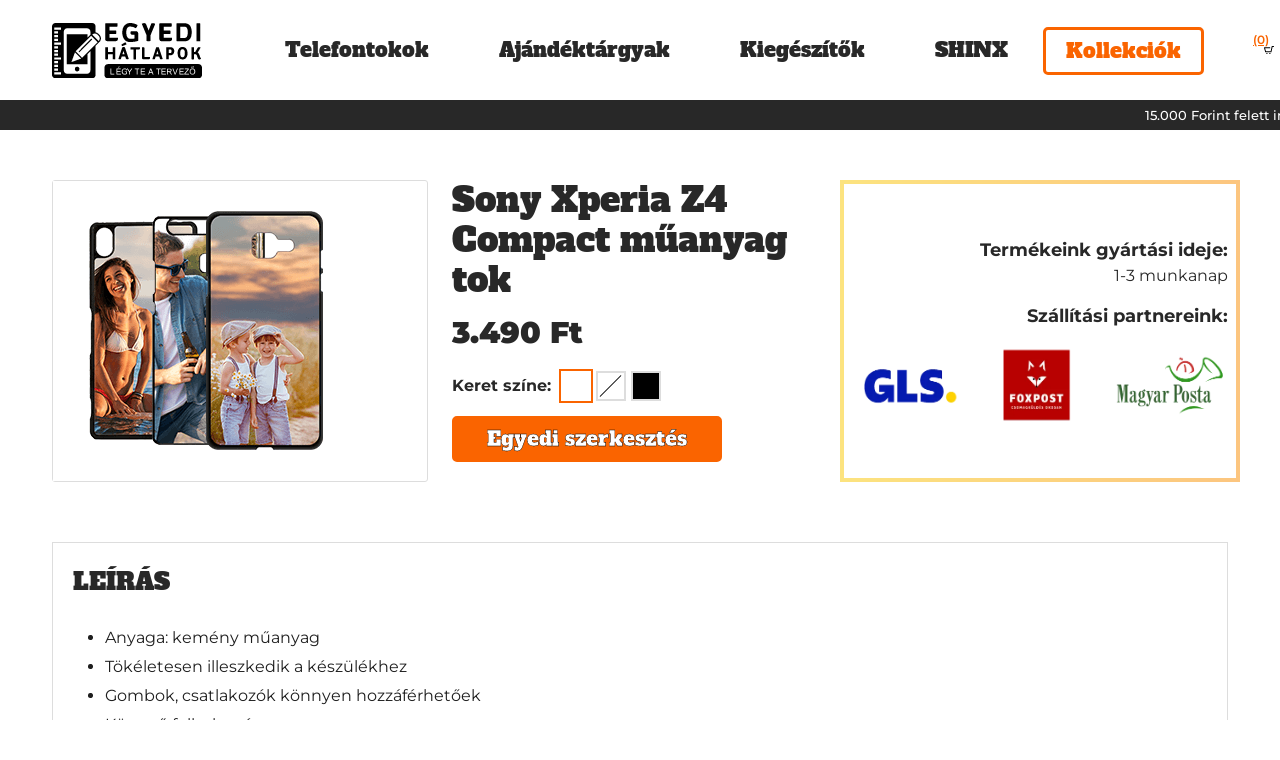

--- FILE ---
content_type: text/html; charset=UTF-8
request_url: https://egyedihatlapok.hu/tervezo/sony-xperia-z4-compact-muanyag-tok/
body_size: 32025
content:
<!doctype html>
<html lang="hu">
	<head>
		<meta http-equiv="content-type" content="text/html; charset=UTF-8" />
		<meta name="description" content="" />
		<meta http-equiv="X-UA-Compatible" content="IE=edge">
		<meta name="viewport" content="width=device-width, initial-scale=1">
		<meta name="p:domain_verify" content="a473bd15550b0de9f77b64c862062283"/>
		<link rel="pingback" href="https://egyedihatlapok.hu/xmlrpc.php" />
		<link rel="shortcut icon" href="https://egyedihatlapok.hu/wp-content/themes/egyedihatlapok/images/favicon.png">
		<link rel="apple-touch-icon-precomposed" sizes="32x32" href="https://egyedihatlapok.hu/wp-content/themes/egyedihatlapok/images/favicon.png">
		<meta name="apple-mobile-web-app-capable" content="yes">
		<meta name="apple-touch-fullscreen" content="yes">
		<meta http-equiv="cleartype" content="on">
		<meta name="HandheldFriendly" content="True">
		<!-- Kritikus CSS -->
		<style>
			a,a:hover{text-decoration:none!important}a:focus,a:selected{text-decoration:none!important}button,input,select,textarea{outline:0!important}.container.main-container{background:#fff}a,body,button,div,li,p,pre,span{font-family:Montserrat,sans-serif;color:#282828}a,body,button,div,li,p,pre,span{font-weight:400}h1,h2,h3,h4,h5,h6{font-weight:700}h1,h2,h3,h4,h5,h6, body a{font-family: "Alfa Slab One", serif;font-weight: 400!important;}body h3{color:#282828;font-size:28px;line-height:34px;font-weight:700;margin-bottom:20px}img{border:none;height:auto;max-width:100%;vertical-align:middle}.clearfix:after,.clearfix:before{content:" ";display:table}.clearfix:after{clear:both}a.cart-head{display:flex;align-items:center}a.cart-head div,a.cart-head span{display:inline-block;color:#fff;font-size:14px;line-height:18px;text-decoration:underline}a.cart-head img{margin-left:10px}div#minikosar{margin-left:70px}a.kozossegiikon{margin-left:21px}div#keresesikon{display:inline-block;width:30px;text-align:right}.invertikon img {filter: brightness(1) invert(1);-webkit-filter: brightness(1) invert(1);}body .navbar-light .navbar-nav .nav-link{color:#282828;font-size:20px;font-weight:400;line-height:24px;padding:15px 35px}.navbar .entry-content.row{width:100%}.col-md-3.col-lg-3.col-xs-6.logo-part{padding:17px 0}div#oldaltartalom{margin:0}.navbar-light .navbar-nav .nav-link:focus,.navbar-light .navbar-nav .nav-link:hover{color:rgba(0,0,0,.7);background:-webkit-gradient(linear,left top,right top,from(#fac800),to(#fa8c00));background:linear-gradient(to right,#fac800 0,#fa8c00 100%);-webkit-background-clip:text;-webkit-text-fill-color:transparent}a.nav-link:after{content:"";width:0%;position:absolute;bottom:0;left:35px;height:2px;background:-webkit-gradient(linear,left top,right top,from(#fac800),to(#fa8c00));background:linear-gradient(to right,#fac800 0,#fa8c00 100%);transition:.3s}body .fpd-container.fpd-sidebar{max-height:none}.nav-link:hover:after{width:calc(100% - 70px)}a.nav-link{position:relative}button.navbar-toggler{border:0;padding:0}@media(min-width:1024px){button.navbar-toggler{display:none}}ul.navbar-nav{justify-content:flex-end;flex-direction:row}nav.navbar{box-shadow:0 0 30px rgb(0 0 0 / 20%);padding:23px 0 22px}.navbar-nav .nav-item:last-child a{padding-right:0}.col-md-10.col-lg-10.col-sm-10.col-xs-12.col-12.menumegtarsai{padding-right:0}nav.navbar>.container{padding-right:0}.navbar-nav .nav-item:last-child a:after{display:none}.fosladerkepe{height:500px;position:relative;background-size:cover;background-position:center center;display:flex;flex-wrap:wrap;align-items:center}body{margin:0}.flex{display:flex}div#topbar{background:transparent linear-gradient(90deg,#fac800 0,#fa8c00 100%) 0 0 no-repeat padding-box;padding:10px;position: relative;z-index: 1;}#topbar .col-md-12.col-lg-12.col-xs-12.col-12.flex{flex-wrap:wrap;justify-content:space-between}.flexright{display: flex;}div#keresesablak2 input.search-field{width:100%;border:0;padding:20px;font-size:17px;line-height:1;padding-left:50px;margin-bottom:30px;border-radius:5px}span.keresesikonja{width:22px;height:22px;position:absolute;top:19px;left:15px;display:block;background:var(--wpr-bg-7787b257-54ef-4853-ab3b-0474a175690f);background-size:cover;background-position:center}form.search-form{position:relative}button.search-submit{padding:11px 25px;border:2px solid #fa6400;background:#fa6400;color:#fff;font-size:20px;line-height:24px;display:block;width:200px;margin:0 auto;font-weight:700;transition:.4s;border-radius:5px;text-align:center}button.search-submit:hover{background:#fff;color:#fa6400}.fosladerkepe:after{content:"";display:block;position:absolute;width:100%;height: 100%;left:0;top:0;background:#282828;opacity:.6;}.fosladerkepe .container{position:relative;z-index:1;}body .navbar-light .navbar-nav .kollekciomenupont a.nav-link:hover {color:#fff;-webkit-background-clip:none;-webkit-text-fill-color:#fff;} body .navbar-light .navbar-nav .kollekciomenupont a.nav-link:after{display:none;}body .navbar-light .navbar-nav .kollekciomenupont a.nav-link{border:3px solid #fa6400;color:#fa6400;padding:9px 20px;border-radius:5px;position:relative;top:4px;transition:.4s;position: relative;overflow: hidden;}body .navbar-light .navbar-nav .kollekciomenupont a.nav-link:hover:before{left: 0; } body .navbar-light .navbar-nav .kollekciomenupont a.nav-link:before{content: "";display: block;position: absolute;width: 100%;height: 100%;left: -100%;top: 0;background: #fa6400;transition: .4s;z-index: -1;}@media(max-width: 490px){body.product_cat_a-mi-dalunk-kep #egyedihatlapszerkeszto form.cart .wccpf-fields-container{width: 100%;}.home .fosladerkepe{background-image: var(--wpr-bg-e8bde0b4-cccf-401e-a4e5-c588a82f0148)!important;}} div#kozossegik a.kozossegiikon:first-child { margin-left: 0;} @media(min-width: 986px) { div#main-menu {display: flex;justify-content: end; } ul#menu-egyedihatlapok {margin-right: 0 !important; } div#minikosar.header_cart img {filter: invert(1); } div#minikosar.header_cart .header-cart-count {position: absolute;color: #f96400;right: -5px;top: -15px;font-weight: 600;font-size: 12px; } a.cart-head {position: relative; } div#minikosar.header_cart {display: inline-block;margin: 0;margin-left: 15px; } }
		</style>
		<meta name='robots' content='index, follow, max-image-preview:large, max-snippet:-1, max-video-preview:-1' />


<!-- Google Tag Manager for WordPress by gtm4wp.com -->
<script data-cfasync="false" data-pagespeed-no-defer>
	var gtm4wp_datalayer_name = "dataLayer";
	var dataLayer = dataLayer || [];
	const gtm4wp_use_sku_instead = 0;
	const gtm4wp_currency = 'HUF';
	const gtm4wp_product_per_impression = 0;
	const gtm4wp_clear_ecommerce = false;
	const gtm4wp_datalayer_max_timeout = 2000;
</script>
<!-- End Google Tag Manager for WordPress by gtm4wp.com -->
	<!-- This site is optimized with the Yoast SEO Premium plugin v26.8 (Yoast SEO v26.8) - https://yoast.com/product/yoast-seo-premium-wordpress/ -->
	<title>Sony Xperia Z4 Compact műanyag tok - Egyedi Hátlapok</title>
<link data-rocket-preload as="style" data-wpr-hosted-gf-parameters="family=Alfa+Slab+One&family=Montserrat:ital,wght@0,100..900;1,100..900&display=swap" href="https://egyedihatlapok.hu/wp-content/cache/fonts/1/google-fonts/css/d/6/3/07050495c93f73e8797fb55bd2137.css" rel="preload">
<link data-wpr-hosted-gf-parameters="family=Alfa+Slab+One&family=Montserrat:ital,wght@0,100..900;1,100..900&display=swap" href="https://egyedihatlapok.hu/wp-content/cache/fonts/1/google-fonts/css/d/6/3/07050495c93f73e8797fb55bd2137.css" media="print" onload="this.media=&#039;all&#039;" rel="stylesheet">
<noscript data-wpr-hosted-gf-parameters=""><link rel="stylesheet" href="https://fonts.googleapis.com/css2?family=Alfa+Slab+One&#038;family=Montserrat:ital,wght@0,100..900;1,100..900&#038;display=swap"></noscript>
	<meta name="description" content="Egyedi telefontokok és ajándéktárgyak 100%-os fotó minőségben egy napos gyártási idővel. Egyedi hátlapok minden mobiltelefonhoz. Országos kiszállítás és személyes átvétel Budapesten." />
	<link rel="canonical" href="https://egyedihatlapok.hu/tervezo/sony-xperia-z4-compact-muanyag-tok/" />
	<meta property="og:locale" content="hu_HU" />
	<meta property="og:type" content="product" />
	<meta property="og:title" content="Sony Xperia Z4 Compact műanyag tok" />
	<meta property="og:description" content="Egyedi telefontokok és ajándéktárgyak 100%-os fotó minőségben egy napos gyártási idővel. Egyedi hátlapok minden mobiltelefonhoz. Országos kiszállítás és személyes átvétel Budapesten." />
	<meta property="og:url" content="https://egyedihatlapok.hu/tervezo/sony-xperia-z4-compact-muanyag-tok/" />
	<meta property="og:site_name" content="Egyedi Hátlapok" />
	<meta property="article:publisher" content="https://www.facebook.com/egyedihatlapok/" />
	<meta property="article:modified_time" content="2024-07-25T18:27:40+00:00" />
	<meta property="og:image" content="https://egyedihatlapok.hu/wp-content/uploads/2017/11/Muanyag_tokok_uj.png" />
	<meta property="og:image:width" content="300" />
	<meta property="og:image:height" content="300" />
	<meta property="og:image:type" content="image/png" />
	<meta name="twitter:card" content="summary_large_image" />
	<meta name="twitter:label1" content="Elérhetőség" />
	<meta name="twitter:data1" content="Készleten" />
	<meta property="og:availability" content="instock" />
	<meta property="product:availability" content="instock" />
	<meta property="product:retailer_item_id" content="1000" />
	<meta property="product:condition" content="new" />
	<!-- / Yoast SEO Premium plugin. -->


<link rel='dns-prefetch' href='//kit.fontawesome.com' />
<link rel='dns-prefetch' href='//capi-automation.s3.us-east-2.amazonaws.com' />
<link rel='dns-prefetch' href='//cdnjs.cloudflare.com' />
<link rel='dns-prefetch' href='//ajax.googleapis.com' />
<link href='https://fonts.gstatic.com' crossorigin rel='preconnect' />
<link rel="alternate" type="application/rss+xml" title="Egyedi Hátlapok &raquo; hírcsatorna" href="https://egyedihatlapok.hu/feed/" />
<link rel="alternate" type="application/rss+xml" title="Egyedi Hátlapok &raquo; hozzászólás hírcsatorna" href="https://egyedihatlapok.hu/comments/feed/" />
<link rel="alternate" type="application/rss+xml" title="Egyedi Hátlapok &raquo; Sony Xperia Z4 Compact műanyag tok hozzászólás hírcsatorna" href="https://egyedihatlapok.hu/tervezo/sony-xperia-z4-compact-muanyag-tok/feed/" />
<link rel="alternate" title="oEmbed (JSON)" type="application/json+oembed" href="https://egyedihatlapok.hu/wp-json/oembed/1.0/embed?url=https%3A%2F%2Fegyedihatlapok.hu%2Ftervezo%2Fsony-xperia-z4-compact-muanyag-tok%2F" />
<link rel="alternate" title="oEmbed (XML)" type="text/xml+oembed" href="https://egyedihatlapok.hu/wp-json/oembed/1.0/embed?url=https%3A%2F%2Fegyedihatlapok.hu%2Ftervezo%2Fsony-xperia-z4-compact-muanyag-tok%2F&#038;format=xml" />
<style id='wp-img-auto-sizes-contain-inline-css' type='text/css'>
img:is([sizes=auto i],[sizes^="auto," i]){contain-intrinsic-size:3000px 1500px}
/*# sourceURL=wp-img-auto-sizes-contain-inline-css */
</style>
<link data-minify="1" rel='stylesheet' id='vp-woo-pont-picker-block-css' href='https://egyedihatlapok.hu/wp-content/cache/min/1/wp-content/plugins/hungarian-pickup-points-for-woocommerce/build/style-pont-picker-block.css?ver=1769614516' type='text/css' media='all' />
<style id='classic-theme-styles-inline-css' type='text/css'>
/*! This file is auto-generated */
.wp-block-button__link{color:#fff;background-color:#32373c;border-radius:9999px;box-shadow:none;text-decoration:none;padding:calc(.667em + 2px) calc(1.333em + 2px);font-size:1.125em}.wp-block-file__button{background:#32373c;color:#fff;text-decoration:none}
/*# sourceURL=/wp-includes/css/classic-themes.min.css */
</style>
<link data-minify="1" rel='stylesheet' id='fpd-jssocials-theme-css' href='https://egyedihatlapok.hu/wp-content/cache/min/1/wp-content/plugins/fancy-product-designer/assets/jssocials/jssocials-theme-flat.css?ver=1769614516' type='text/css' media='all' />
<link data-minify="1" rel='stylesheet' id='fpd-jssocials-css' href='https://egyedihatlapok.hu/wp-content/cache/min/1/wp-content/plugins/fancy-product-designer/assets/jssocials/jssocials.css?ver=1769614516' type='text/css' media='all' />
<link data-minify="1" rel='stylesheet' id='fpd-js-css' href='https://egyedihatlapok.hu/wp-content/cache/min/1/wp-content/plugins/fancy-product-designer/assets/css/FancyProductDesigner-all.min.css?ver=1769614516' type='text/css' media='all' />
<link data-minify="1" rel='stylesheet' id='fpd-single-product-css' href='https://egyedihatlapok.hu/wp-content/cache/min/1/wp-content/plugins/fancy-product-designer/assets/css/fancy-product.css?ver=1769614516' type='text/css' media='all' />
<link rel='stylesheet' id='photoswipe-css' href='https://egyedihatlapok.hu/wp-content/cache/background-css/1/egyedihatlapok.hu/wp-content/plugins/woocommerce/assets/css/photoswipe/photoswipe.min.css?ver=10.4.3&wpr_t=1769624125' type='text/css' media='all' />
<link rel='stylesheet' id='photoswipe-default-skin-css' href='https://egyedihatlapok.hu/wp-content/cache/background-css/1/egyedihatlapok.hu/wp-content/plugins/woocommerce/assets/css/photoswipe/default-skin/default-skin.min.css?ver=10.4.3&wpr_t=1769624125' type='text/css' media='all' />
<link data-minify="1" rel='stylesheet' id='woocommerce-layout-css' href='https://egyedihatlapok.hu/wp-content/cache/min/1/wp-content/plugins/woocommerce/assets/css/woocommerce-layout.css?ver=1769614516' type='text/css' media='all' />
<link data-minify="1" rel='stylesheet' id='woocommerce-smallscreen-css' href='https://egyedihatlapok.hu/wp-content/cache/min/1/wp-content/plugins/woocommerce/assets/css/woocommerce-smallscreen.css?ver=1769614516' type='text/css' media='only screen and (max-width: 768px)' />
<link data-minify="1" rel='stylesheet' id='woocommerce-general-css' href='https://egyedihatlapok.hu/wp-content/cache/background-css/1/egyedihatlapok.hu/wp-content/cache/min/1/wp-content/plugins/woocommerce/assets/css/woocommerce.css?ver=1769614516&wpr_t=1769624125' type='text/css' media='all' />
<style id='woocommerce-inline-inline-css' type='text/css'>
.woocommerce form .form-row .required { visibility: visible; }
/*# sourceURL=woocommerce-inline-inline-css */
</style>
<link data-minify="1" rel='stylesheet' id='wordpress-gdpr-css' href='https://egyedihatlapok.hu/wp-content/cache/min/1/wp-content/plugins/wordpress-gdpr/public/css/wordpress-gdpr-public.css?ver=1769614516' type='text/css' media='all' />
<link data-minify="1" rel='stylesheet' id='font-awesome-css' href='https://egyedihatlapok.hu/wp-content/cache/min/1/ajax/libs/font-awesome/4.7.0/css/font-awesome.min.css?ver=1769614516' type='text/css' media='all' />
<link data-minify="1" rel='stylesheet' id='swv_style-css' href='https://egyedihatlapok.hu/wp-content/cache/min/1/wp-content/plugins/color-and-label-variations-for-woocommerce/assets/css/style.css?ver=1769614516' type='text/css' media='all' />
<link data-minify="1" rel='stylesheet' id='egyedihatlapok_main_css-css' href='https://egyedihatlapok.hu/wp-content/cache/background-css/1/egyedihatlapok.hu/wp-content/cache/min/1/wp-content/themes/egyedihatlapok/style.css?ver=1769614516&wpr_t=1769624125' type='text/css' media='all' />
<link data-minify="1" rel='stylesheet' id='egyedi_woocommerce-css' href='https://egyedihatlapok.hu/wp-content/cache/background-css/1/egyedihatlapok.hu/wp-content/cache/min/1/wp-content/themes/egyedihatlapok/css/style_termekek.css?ver=1769614516&wpr_t=1769624125' type='text/css' media='all' />
<link data-minify="1" rel='stylesheet' id='jquery-ui-css-css' href='https://egyedihatlapok.hu/wp-content/cache/background-css/1/egyedihatlapok.hu/wp-content/cache/min/1/ajax/libs/jqueryui/1.13.3/themes/smoothness/jquery-ui.css?ver=1769614516&wpr_t=1769624125' type='text/css' media='' />
<link data-minify="1" rel='stylesheet' id='awcfe-frontend-css' href='https://egyedihatlapok.hu/wp-content/cache/min/1/wp-content/plugins/checkout-field-editor-and-manager-for-woocommerce/assets/css/frontend.css?ver=1769614516' type='text/css' media='all' />
<script type="text/javascript" src="https://egyedihatlapok.hu/wp-includes/js/jquery/jquery.min.js?ver=3.7.1" id="jquery-core-js" data-rocket-defer defer></script>


<script type="text/javascript" id="wc-add-to-cart-js-extra">
/* <![CDATA[ */
var wc_add_to_cart_params = {"ajax_url":"/wp-admin/admin-ajax.php","wc_ajax_url":"/?wc-ajax=%%endpoint%%","i18n_view_cart":"Kos\u00e1r","cart_url":"https://egyedihatlapok.hu/kosar/","is_cart":"","cart_redirect_after_add":"no"};
//# sourceURL=wc-add-to-cart-js-extra
/* ]]> */
</script>






<script type="text/javascript" id="woocommerce-js-extra">
/* <![CDATA[ */
var woocommerce_params = {"ajax_url":"/wp-admin/admin-ajax.php","wc_ajax_url":"/?wc-ajax=%%endpoint%%","i18n_password_show":"Jelsz\u00f3 megjelen\u00edt\u00e9se","i18n_password_hide":"Jelsz\u00f3 elrejt\u00e9se"};
//# sourceURL=woocommerce-js-extra
/* ]]> */
</script>



<link rel="https://api.w.org/" href="https://egyedihatlapok.hu/wp-json/" /><link rel="alternate" title="JSON" type="application/json" href="https://egyedihatlapok.hu/wp-json/wp/v2/product/4659" /><link rel="EditURI" type="application/rsd+xml" title="RSD" href="https://egyedihatlapok.hu/xmlrpc.php?rsd" />
<link rel='shortlink' href='https://egyedihatlapok.hu/?p=4659' />

<!-- Google Tag Manager for WordPress by gtm4wp.com -->
<!-- GTM Container placement set to off -->
<script data-cfasync="false" data-pagespeed-no-defer>
	var dataLayer_content = {"pageTitle":"Sony Xperia Z4 Compact műanyag tok - Egyedi Hátlapok","customerTotalOrders":0,"customerTotalOrderValue":0,"customerFirstName":"","customerLastName":"","customerBillingFirstName":"","customerBillingLastName":"","customerBillingCompany":"","customerBillingAddress1":"","customerBillingAddress2":"","customerBillingCity":"","customerBillingState":"","customerBillingPostcode":"","customerBillingCountry":"","customerBillingEmail":"","customerBillingEmailHash":"","customerBillingPhone":"","customerShippingFirstName":"","customerShippingLastName":"","customerShippingCompany":"","customerShippingAddress1":"","customerShippingAddress2":"","customerShippingCity":"","customerShippingState":"","customerShippingPostcode":"","customerShippingCountry":"","productRatingCounts":[],"productAverageRating":0,"productReviewCount":0,"productType":"variable","productIsVariable":1};
	dataLayer.push( dataLayer_content );
</script>

<!-- End Google Tag Manager for WordPress by gtm4wp.com -->	<noscript><style>.woocommerce-product-gallery{ opacity: 1 !important; }</style></noscript>
				<script  type="text/javascript">
				!function(f,b,e,v,n,t,s){if(f.fbq)return;n=f.fbq=function(){n.callMethod?
					n.callMethod.apply(n,arguments):n.queue.push(arguments)};if(!f._fbq)f._fbq=n;
					n.push=n;n.loaded=!0;n.version='2.0';n.queue=[];t=b.createElement(e);t.async=!0;
					t.src=v;s=b.getElementsByTagName(e)[0];s.parentNode.insertBefore(t,s)}(window,
					document,'script','https://connect.facebook.net/en_US/fbevents.js');
			</script>
			<!-- WooCommerce Facebook Integration Begin -->
			
			<!-- WooCommerce Facebook Integration End -->
			<meta name="generator" content="Powered by WPBakery Page Builder - drag and drop page builder for WordPress."/>
				<style type="text/css">

					:root {--fpd-primary-color: #000000;--fpd-secondary-color: #e16265;}.fpd-container {
    background: #ddd;
}
.fpd-mainbar .fpd-navigation.fpd-primary-bg-color {
    background: #e16265;
}
.fpd-sidebar.fpd-tabs-side .fpd-mainbar>.fpd-content {
    float: left;
    width: calc(100% - 100px);
}
.fpd-sidebar.fpd-tabs-side .fpd-navigation {
    width: 100px;
}
.fpd-container.fpd-sidebar .fpd-navigation .fpd-label {
    display: block;
    font-size: 12px;
}


					
				</style>
						<style type="text/css" id="wp-custom-css">
			tr.vp-woo-pont-review-order {
    display: block;
    width: 100%;
    min-width: 100%;
    align-items: center;
    margin-bottom: 10px;
}
#order_review .shop_table tfoot th, #order_review .shop_table tfoot td {
    color: inherit;
    font-size: 16px;
    text-transform: none;
}
.single .fpd-wrapper>fpd-main-wrapper>.fpd-warnings>.fpd-size-warning.fpd-size-warning {
    display: none;
}
.woocommerce-checkout p#billing_state_field span.select2-selection {
    padding: 5px;
    height: auto;
    border-color: #000;
    border-radius: 2px;
}
a.wordpress-gdpr-popup-preferences.wordpress-gdpr-open-privacy-settings-modal {
    border: 2px solid #f86300;
}
.wordpress-gdpr-privacy-settings-trigger i {
    color: #fff;
}
body .termek_belso_row form.cart input.kepvaltok:checked + label img {
    border-color: #fa5200;
}
body .termek_belso_row form.cart label.stilusvalasztok {
    display: inline-block;
    max-width: 25%;
    padding: 5px;
}
p#hatter_stilus input.kepvaltok,
p#szoveg_stilus input.kepvaltok {
    display: none;
}
body .termek_belso_row form.cart label.stilusvalasztok img {
    border: 1px solid #eee;
}
p#szoveg_stilus label, p#hatter_stilus label {
    font-size: 18px;
    font-weight: 600;
}
html body.product_cat_sipcsontvedo form.variations_form.cart {
    display: block;
}
@media(max-width: 490px) {
	body .termek_belso_row form.cart label.stilusvalasztok {
		max-width: 50%;
	}
	body .termek_belso_row form.cart #hatter_stilus label.stilusvalasztok {
    max-width: 33.333%;
}
	.postid-245143 .fpd-wrapper>fpd-main-wrapper, .postid-245139 .fpd-wrapper>fpd-main-wrapper {
    min-height: 300px;
		max-height: 300px;
}
}

.postid-250434 .swv-wrapper select {
    display: block !important;
}
.product_cat_kulacsok form.cart, .cimke_tobb-kepfeltoltes form.cart {
    display: block;
}
 .invertikon img {max-width: 28px;}
.kuponosrow .woocommerce-message {
    order: -1;
}
tr.woocommerce-cart-form__cart-item.cart_item td.product-thumbnail img.attachment-woocommerce_thumbnail {
    width: 130px;
}
.wf-active div#egyedihatlapszerkeszto {
    padding-top: 15px;
}

@media(max-width: 500px) {
	
}		</style>
		<noscript><style> .wpb_animate_when_almost_visible { opacity: 1; }</style></noscript>
<noscript>
    <img height="1" width="1" style="display:none" alt="Barion Pixel" src="https://pixel.barion.com/a.gif?ba_pixel_id='BP-6xhlnw7IPr-A9'&ev=contentView&noscript=1">
</noscript><noscript><style id="rocket-lazyload-nojs-css">.rll-youtube-player, [data-lazy-src]{display:none !important;}</style></noscript>		<link rel="preconnect" href="https://fonts.googleapis.com">
		<link rel="preconnect" href="https://fonts.gstatic.com" crossorigin>
		

	<link data-minify="1" rel='stylesheet' id='wc-blocks-style-css' href='https://egyedihatlapok.hu/wp-content/cache/min/1/wp-content/plugins/woocommerce/assets/client/blocks/wc-blocks.css?ver=1769614516' type='text/css' media='all' />
<style id='global-styles-inline-css' type='text/css'>
:root{--wp--preset--aspect-ratio--square: 1;--wp--preset--aspect-ratio--4-3: 4/3;--wp--preset--aspect-ratio--3-4: 3/4;--wp--preset--aspect-ratio--3-2: 3/2;--wp--preset--aspect-ratio--2-3: 2/3;--wp--preset--aspect-ratio--16-9: 16/9;--wp--preset--aspect-ratio--9-16: 9/16;--wp--preset--color--black: #000000;--wp--preset--color--cyan-bluish-gray: #abb8c3;--wp--preset--color--white: #ffffff;--wp--preset--color--pale-pink: #f78da7;--wp--preset--color--vivid-red: #cf2e2e;--wp--preset--color--luminous-vivid-orange: #ff6900;--wp--preset--color--luminous-vivid-amber: #fcb900;--wp--preset--color--light-green-cyan: #7bdcb5;--wp--preset--color--vivid-green-cyan: #00d084;--wp--preset--color--pale-cyan-blue: #8ed1fc;--wp--preset--color--vivid-cyan-blue: #0693e3;--wp--preset--color--vivid-purple: #9b51e0;--wp--preset--gradient--vivid-cyan-blue-to-vivid-purple: linear-gradient(135deg,rgb(6,147,227) 0%,rgb(155,81,224) 100%);--wp--preset--gradient--light-green-cyan-to-vivid-green-cyan: linear-gradient(135deg,rgb(122,220,180) 0%,rgb(0,208,130) 100%);--wp--preset--gradient--luminous-vivid-amber-to-luminous-vivid-orange: linear-gradient(135deg,rgb(252,185,0) 0%,rgb(255,105,0) 100%);--wp--preset--gradient--luminous-vivid-orange-to-vivid-red: linear-gradient(135deg,rgb(255,105,0) 0%,rgb(207,46,46) 100%);--wp--preset--gradient--very-light-gray-to-cyan-bluish-gray: linear-gradient(135deg,rgb(238,238,238) 0%,rgb(169,184,195) 100%);--wp--preset--gradient--cool-to-warm-spectrum: linear-gradient(135deg,rgb(74,234,220) 0%,rgb(151,120,209) 20%,rgb(207,42,186) 40%,rgb(238,44,130) 60%,rgb(251,105,98) 80%,rgb(254,248,76) 100%);--wp--preset--gradient--blush-light-purple: linear-gradient(135deg,rgb(255,206,236) 0%,rgb(152,150,240) 100%);--wp--preset--gradient--blush-bordeaux: linear-gradient(135deg,rgb(254,205,165) 0%,rgb(254,45,45) 50%,rgb(107,0,62) 100%);--wp--preset--gradient--luminous-dusk: linear-gradient(135deg,rgb(255,203,112) 0%,rgb(199,81,192) 50%,rgb(65,88,208) 100%);--wp--preset--gradient--pale-ocean: linear-gradient(135deg,rgb(255,245,203) 0%,rgb(182,227,212) 50%,rgb(51,167,181) 100%);--wp--preset--gradient--electric-grass: linear-gradient(135deg,rgb(202,248,128) 0%,rgb(113,206,126) 100%);--wp--preset--gradient--midnight: linear-gradient(135deg,rgb(2,3,129) 0%,rgb(40,116,252) 100%);--wp--preset--font-size--small: 13px;--wp--preset--font-size--medium: 20px;--wp--preset--font-size--large: 36px;--wp--preset--font-size--x-large: 42px;--wp--preset--spacing--20: 0.44rem;--wp--preset--spacing--30: 0.67rem;--wp--preset--spacing--40: 1rem;--wp--preset--spacing--50: 1.5rem;--wp--preset--spacing--60: 2.25rem;--wp--preset--spacing--70: 3.38rem;--wp--preset--spacing--80: 5.06rem;--wp--preset--shadow--natural: 6px 6px 9px rgba(0, 0, 0, 0.2);--wp--preset--shadow--deep: 12px 12px 50px rgba(0, 0, 0, 0.4);--wp--preset--shadow--sharp: 6px 6px 0px rgba(0, 0, 0, 0.2);--wp--preset--shadow--outlined: 6px 6px 0px -3px rgb(255, 255, 255), 6px 6px rgb(0, 0, 0);--wp--preset--shadow--crisp: 6px 6px 0px rgb(0, 0, 0);}:where(.is-layout-flex){gap: 0.5em;}:where(.is-layout-grid){gap: 0.5em;}body .is-layout-flex{display: flex;}.is-layout-flex{flex-wrap: wrap;align-items: center;}.is-layout-flex > :is(*, div){margin: 0;}body .is-layout-grid{display: grid;}.is-layout-grid > :is(*, div){margin: 0;}:where(.wp-block-columns.is-layout-flex){gap: 2em;}:where(.wp-block-columns.is-layout-grid){gap: 2em;}:where(.wp-block-post-template.is-layout-flex){gap: 1.25em;}:where(.wp-block-post-template.is-layout-grid){gap: 1.25em;}.has-black-color{color: var(--wp--preset--color--black) !important;}.has-cyan-bluish-gray-color{color: var(--wp--preset--color--cyan-bluish-gray) !important;}.has-white-color{color: var(--wp--preset--color--white) !important;}.has-pale-pink-color{color: var(--wp--preset--color--pale-pink) !important;}.has-vivid-red-color{color: var(--wp--preset--color--vivid-red) !important;}.has-luminous-vivid-orange-color{color: var(--wp--preset--color--luminous-vivid-orange) !important;}.has-luminous-vivid-amber-color{color: var(--wp--preset--color--luminous-vivid-amber) !important;}.has-light-green-cyan-color{color: var(--wp--preset--color--light-green-cyan) !important;}.has-vivid-green-cyan-color{color: var(--wp--preset--color--vivid-green-cyan) !important;}.has-pale-cyan-blue-color{color: var(--wp--preset--color--pale-cyan-blue) !important;}.has-vivid-cyan-blue-color{color: var(--wp--preset--color--vivid-cyan-blue) !important;}.has-vivid-purple-color{color: var(--wp--preset--color--vivid-purple) !important;}.has-black-background-color{background-color: var(--wp--preset--color--black) !important;}.has-cyan-bluish-gray-background-color{background-color: var(--wp--preset--color--cyan-bluish-gray) !important;}.has-white-background-color{background-color: var(--wp--preset--color--white) !important;}.has-pale-pink-background-color{background-color: var(--wp--preset--color--pale-pink) !important;}.has-vivid-red-background-color{background-color: var(--wp--preset--color--vivid-red) !important;}.has-luminous-vivid-orange-background-color{background-color: var(--wp--preset--color--luminous-vivid-orange) !important;}.has-luminous-vivid-amber-background-color{background-color: var(--wp--preset--color--luminous-vivid-amber) !important;}.has-light-green-cyan-background-color{background-color: var(--wp--preset--color--light-green-cyan) !important;}.has-vivid-green-cyan-background-color{background-color: var(--wp--preset--color--vivid-green-cyan) !important;}.has-pale-cyan-blue-background-color{background-color: var(--wp--preset--color--pale-cyan-blue) !important;}.has-vivid-cyan-blue-background-color{background-color: var(--wp--preset--color--vivid-cyan-blue) !important;}.has-vivid-purple-background-color{background-color: var(--wp--preset--color--vivid-purple) !important;}.has-black-border-color{border-color: var(--wp--preset--color--black) !important;}.has-cyan-bluish-gray-border-color{border-color: var(--wp--preset--color--cyan-bluish-gray) !important;}.has-white-border-color{border-color: var(--wp--preset--color--white) !important;}.has-pale-pink-border-color{border-color: var(--wp--preset--color--pale-pink) !important;}.has-vivid-red-border-color{border-color: var(--wp--preset--color--vivid-red) !important;}.has-luminous-vivid-orange-border-color{border-color: var(--wp--preset--color--luminous-vivid-orange) !important;}.has-luminous-vivid-amber-border-color{border-color: var(--wp--preset--color--luminous-vivid-amber) !important;}.has-light-green-cyan-border-color{border-color: var(--wp--preset--color--light-green-cyan) !important;}.has-vivid-green-cyan-border-color{border-color: var(--wp--preset--color--vivid-green-cyan) !important;}.has-pale-cyan-blue-border-color{border-color: var(--wp--preset--color--pale-cyan-blue) !important;}.has-vivid-cyan-blue-border-color{border-color: var(--wp--preset--color--vivid-cyan-blue) !important;}.has-vivid-purple-border-color{border-color: var(--wp--preset--color--vivid-purple) !important;}.has-vivid-cyan-blue-to-vivid-purple-gradient-background{background: var(--wp--preset--gradient--vivid-cyan-blue-to-vivid-purple) !important;}.has-light-green-cyan-to-vivid-green-cyan-gradient-background{background: var(--wp--preset--gradient--light-green-cyan-to-vivid-green-cyan) !important;}.has-luminous-vivid-amber-to-luminous-vivid-orange-gradient-background{background: var(--wp--preset--gradient--luminous-vivid-amber-to-luminous-vivid-orange) !important;}.has-luminous-vivid-orange-to-vivid-red-gradient-background{background: var(--wp--preset--gradient--luminous-vivid-orange-to-vivid-red) !important;}.has-very-light-gray-to-cyan-bluish-gray-gradient-background{background: var(--wp--preset--gradient--very-light-gray-to-cyan-bluish-gray) !important;}.has-cool-to-warm-spectrum-gradient-background{background: var(--wp--preset--gradient--cool-to-warm-spectrum) !important;}.has-blush-light-purple-gradient-background{background: var(--wp--preset--gradient--blush-light-purple) !important;}.has-blush-bordeaux-gradient-background{background: var(--wp--preset--gradient--blush-bordeaux) !important;}.has-luminous-dusk-gradient-background{background: var(--wp--preset--gradient--luminous-dusk) !important;}.has-pale-ocean-gradient-background{background: var(--wp--preset--gradient--pale-ocean) !important;}.has-electric-grass-gradient-background{background: var(--wp--preset--gradient--electric-grass) !important;}.has-midnight-gradient-background{background: var(--wp--preset--gradient--midnight) !important;}.has-small-font-size{font-size: var(--wp--preset--font-size--small) !important;}.has-medium-font-size{font-size: var(--wp--preset--font-size--medium) !important;}.has-large-font-size{font-size: var(--wp--preset--font-size--large) !important;}.has-x-large-font-size{font-size: var(--wp--preset--font-size--x-large) !important;}
/*# sourceURL=global-styles-inline-css */
</style>
<link data-minify="1" rel='stylesheet' id='wcff-jquery-ui-style-css' href='https://egyedihatlapok.hu/wp-content/cache/background-css/1/egyedihatlapok.hu/wp-content/cache/min/1/wp-content/plugins/wc-fields-factory/assets/css/jquery-ui.css?ver=1769614516&wpr_t=1769624125' type='text/css' media='all' />
<link data-minify="1" rel='stylesheet' id='wcff-timepicker-style-css' href='https://egyedihatlapok.hu/wp-content/cache/min/1/wp-content/plugins/wc-fields-factory/assets/css/jquery-ui-timepicker-addon.css?ver=1769614516' type='text/css' media='all' />
<link data-minify="1" rel='stylesheet' id='wcff-colorpicker-style-css' href='https://egyedihatlapok.hu/wp-content/cache/min/1/wp-content/plugins/wc-fields-factory/assets/css/spectrum.css?ver=1769614516' type='text/css' media='all' />
<link data-minify="1" rel='stylesheet' id='wcff-client-style-css' href='https://egyedihatlapok.hu/wp-content/cache/background-css/1/egyedihatlapok.hu/wp-content/cache/min/1/wp-content/plugins/wc-fields-factory/assets/css/wcff-client.css?ver=1769614516&wpr_t=1769624125' type='text/css' media='all' />
<style id="wpr-lazyload-bg-container"></style><style id="wpr-lazyload-bg-exclusion"></style>
<noscript>
<style id="wpr-lazyload-bg-nostyle">button.pswp__button{--wpr-bg-4345c4a5-0b25-49ea-aa2b-5a5e28ed7db0: url('https://egyedihatlapok.hu/wp-content/plugins/woocommerce/assets/css/photoswipe/default-skin/default-skin.png');}.pswp__button,.pswp__button--arrow--left:before,.pswp__button--arrow--right:before{--wpr-bg-6fe14744-8831-4604-8cb2-5c76c2132298: url('https://egyedihatlapok.hu/wp-content/plugins/woocommerce/assets/css/photoswipe/default-skin/default-skin.png');}.pswp__preloader--active .pswp__preloader__icn{--wpr-bg-26979f0b-386c-4f12-ba19-a66d01a8ee41: url('https://egyedihatlapok.hu/wp-content/plugins/woocommerce/assets/css/photoswipe/default-skin/preloader.gif');}.pswp--svg .pswp__button,.pswp--svg .pswp__button--arrow--left:before,.pswp--svg .pswp__button--arrow--right:before{--wpr-bg-65aff6fc-7a99-4aab-b8c2-f88d8ccdd814: url('https://egyedihatlapok.hu/wp-content/plugins/woocommerce/assets/css/photoswipe/default-skin/default-skin.svg');}.woocommerce .blockUI.blockOverlay::before{--wpr-bg-6565915b-5785-4afd-9bb8-c8e58bede1db: url('https://egyedihatlapok.hu/wp-content/plugins/woocommerce/assets/images/icons/loader.svg');}.woocommerce .loader::before{--wpr-bg-11c9fbde-846d-43c0-9510-c09df0223608: url('https://egyedihatlapok.hu/wp-content/plugins/woocommerce/assets/images/icons/loader.svg');}#add_payment_method #payment div.payment_box .wc-credit-card-form-card-cvc.visa,#add_payment_method #payment div.payment_box .wc-credit-card-form-card-expiry.visa,#add_payment_method #payment div.payment_box .wc-credit-card-form-card-number.visa,.woocommerce-cart #payment div.payment_box .wc-credit-card-form-card-cvc.visa,.woocommerce-cart #payment div.payment_box .wc-credit-card-form-card-expiry.visa,.woocommerce-cart #payment div.payment_box .wc-credit-card-form-card-number.visa,.woocommerce-checkout #payment div.payment_box .wc-credit-card-form-card-cvc.visa,.woocommerce-checkout #payment div.payment_box .wc-credit-card-form-card-expiry.visa,.woocommerce-checkout #payment div.payment_box .wc-credit-card-form-card-number.visa{--wpr-bg-061cd3ab-af65-4df7-8976-1a5593615674: url('https://egyedihatlapok.hu/wp-content/plugins/woocommerce/assets/images/icons/credit-cards/visa.svg');}#add_payment_method #payment div.payment_box .wc-credit-card-form-card-cvc.mastercard,#add_payment_method #payment div.payment_box .wc-credit-card-form-card-expiry.mastercard,#add_payment_method #payment div.payment_box .wc-credit-card-form-card-number.mastercard,.woocommerce-cart #payment div.payment_box .wc-credit-card-form-card-cvc.mastercard,.woocommerce-cart #payment div.payment_box .wc-credit-card-form-card-expiry.mastercard,.woocommerce-cart #payment div.payment_box .wc-credit-card-form-card-number.mastercard,.woocommerce-checkout #payment div.payment_box .wc-credit-card-form-card-cvc.mastercard,.woocommerce-checkout #payment div.payment_box .wc-credit-card-form-card-expiry.mastercard,.woocommerce-checkout #payment div.payment_box .wc-credit-card-form-card-number.mastercard{--wpr-bg-09b1c39b-a2c0-45d2-8d1f-e3fb3965e436: url('https://egyedihatlapok.hu/wp-content/plugins/woocommerce/assets/images/icons/credit-cards/mastercard.svg');}#add_payment_method #payment div.payment_box .wc-credit-card-form-card-cvc.laser,#add_payment_method #payment div.payment_box .wc-credit-card-form-card-expiry.laser,#add_payment_method #payment div.payment_box .wc-credit-card-form-card-number.laser,.woocommerce-cart #payment div.payment_box .wc-credit-card-form-card-cvc.laser,.woocommerce-cart #payment div.payment_box .wc-credit-card-form-card-expiry.laser,.woocommerce-cart #payment div.payment_box .wc-credit-card-form-card-number.laser,.woocommerce-checkout #payment div.payment_box .wc-credit-card-form-card-cvc.laser,.woocommerce-checkout #payment div.payment_box .wc-credit-card-form-card-expiry.laser,.woocommerce-checkout #payment div.payment_box .wc-credit-card-form-card-number.laser{--wpr-bg-e925b9c2-58ea-4518-ba29-9d914951ee15: url('https://egyedihatlapok.hu/wp-content/plugins/woocommerce/assets/images/icons/credit-cards/laser.svg');}#add_payment_method #payment div.payment_box .wc-credit-card-form-card-cvc.dinersclub,#add_payment_method #payment div.payment_box .wc-credit-card-form-card-expiry.dinersclub,#add_payment_method #payment div.payment_box .wc-credit-card-form-card-number.dinersclub,.woocommerce-cart #payment div.payment_box .wc-credit-card-form-card-cvc.dinersclub,.woocommerce-cart #payment div.payment_box .wc-credit-card-form-card-expiry.dinersclub,.woocommerce-cart #payment div.payment_box .wc-credit-card-form-card-number.dinersclub,.woocommerce-checkout #payment div.payment_box .wc-credit-card-form-card-cvc.dinersclub,.woocommerce-checkout #payment div.payment_box .wc-credit-card-form-card-expiry.dinersclub,.woocommerce-checkout #payment div.payment_box .wc-credit-card-form-card-number.dinersclub{--wpr-bg-e4796b09-5429-404f-9059-4e32de84f20b: url('https://egyedihatlapok.hu/wp-content/plugins/woocommerce/assets/images/icons/credit-cards/diners.svg');}#add_payment_method #payment div.payment_box .wc-credit-card-form-card-cvc.maestro,#add_payment_method #payment div.payment_box .wc-credit-card-form-card-expiry.maestro,#add_payment_method #payment div.payment_box .wc-credit-card-form-card-number.maestro,.woocommerce-cart #payment div.payment_box .wc-credit-card-form-card-cvc.maestro,.woocommerce-cart #payment div.payment_box .wc-credit-card-form-card-expiry.maestro,.woocommerce-cart #payment div.payment_box .wc-credit-card-form-card-number.maestro,.woocommerce-checkout #payment div.payment_box .wc-credit-card-form-card-cvc.maestro,.woocommerce-checkout #payment div.payment_box .wc-credit-card-form-card-expiry.maestro,.woocommerce-checkout #payment div.payment_box .wc-credit-card-form-card-number.maestro{--wpr-bg-703dc288-4d3e-4247-8a73-b6e30c454df8: url('https://egyedihatlapok.hu/wp-content/plugins/woocommerce/assets/images/icons/credit-cards/maestro.svg');}#add_payment_method #payment div.payment_box .wc-credit-card-form-card-cvc.jcb,#add_payment_method #payment div.payment_box .wc-credit-card-form-card-expiry.jcb,#add_payment_method #payment div.payment_box .wc-credit-card-form-card-number.jcb,.woocommerce-cart #payment div.payment_box .wc-credit-card-form-card-cvc.jcb,.woocommerce-cart #payment div.payment_box .wc-credit-card-form-card-expiry.jcb,.woocommerce-cart #payment div.payment_box .wc-credit-card-form-card-number.jcb,.woocommerce-checkout #payment div.payment_box .wc-credit-card-form-card-cvc.jcb,.woocommerce-checkout #payment div.payment_box .wc-credit-card-form-card-expiry.jcb,.woocommerce-checkout #payment div.payment_box .wc-credit-card-form-card-number.jcb{--wpr-bg-70335ec0-bca5-477b-b0cf-f7c50ad5212b: url('https://egyedihatlapok.hu/wp-content/plugins/woocommerce/assets/images/icons/credit-cards/jcb.svg');}#add_payment_method #payment div.payment_box .wc-credit-card-form-card-cvc.amex,#add_payment_method #payment div.payment_box .wc-credit-card-form-card-expiry.amex,#add_payment_method #payment div.payment_box .wc-credit-card-form-card-number.amex,.woocommerce-cart #payment div.payment_box .wc-credit-card-form-card-cvc.amex,.woocommerce-cart #payment div.payment_box .wc-credit-card-form-card-expiry.amex,.woocommerce-cart #payment div.payment_box .wc-credit-card-form-card-number.amex,.woocommerce-checkout #payment div.payment_box .wc-credit-card-form-card-cvc.amex,.woocommerce-checkout #payment div.payment_box .wc-credit-card-form-card-expiry.amex,.woocommerce-checkout #payment div.payment_box .wc-credit-card-form-card-number.amex{--wpr-bg-394bfc68-b7ed-4a17-9c90-829346449dea: url('https://egyedihatlapok.hu/wp-content/plugins/woocommerce/assets/images/icons/credit-cards/amex.svg');}#add_payment_method #payment div.payment_box .wc-credit-card-form-card-cvc.discover,#add_payment_method #payment div.payment_box .wc-credit-card-form-card-expiry.discover,#add_payment_method #payment div.payment_box .wc-credit-card-form-card-number.discover,.woocommerce-cart #payment div.payment_box .wc-credit-card-form-card-cvc.discover,.woocommerce-cart #payment div.payment_box .wc-credit-card-form-card-expiry.discover,.woocommerce-cart #payment div.payment_box .wc-credit-card-form-card-number.discover,.woocommerce-checkout #payment div.payment_box .wc-credit-card-form-card-cvc.discover,.woocommerce-checkout #payment div.payment_box .wc-credit-card-form-card-expiry.discover,.woocommerce-checkout #payment div.payment_box .wc-credit-card-form-card-number.discover{--wpr-bg-1e217739-c368-46c4-ae2f-8e46ba39e264: url('https://egyedihatlapok.hu/wp-content/plugins/woocommerce/assets/images/icons/credit-cards/discover.svg');}.owl-carousel .owl-video-play-icon{--wpr-bg-c22e2e2b-b689-4219-b05a-fab3bd13fb9d: url('https://egyedihatlapok.hu/wp-content/themes/egyedihatlapok/owl.video.play.png');}.segitsegek.meretezeshelp i.fa.fa-object-ungroup:before{--wpr-bg-bd632388-eba8-48c9-84a0-1beae26e0bc8: url('https://egyedihatlapok.hu/egyedihatlapok.hu/wp-content/uploads/2018/06/fpd-meretezes.png');}.bambusztokok canvas.lower-canvas{--wpr-bg-613a1546-1af3-425c-ab1f-666ba77b8997: url('https://egyedihatlapok.hu/wp-content/uploads/2019/10/bambuszhatter.jpg');}div#karacsonyi_info .info_belso{--wpr-bg-16475da6-99a9-4eba-9c1f-0ee6c16da9d6: url('https://egyedihatlapok.hu/wp-content/themes/egyedihatlapok/images/karacsony_bg_full.jpg');}.valentinkollekciobelso{--wpr-bg-54f7ea91-740b-4c79-96c7-86c21d32efe9: url('https://egyedihatlapok.hu/wp-content/themes/egyedihatlapok/images/kollekciok/mobilsilderek/valentinnap_mobil.webp');}.kpopkollekciobelso{--wpr-bg-efb0ba59-edd6-42b3-bfd3-c073c7024658: url('https://egyedihatlapok.hu/wp-content/themes/egyedihatlapok/images/kollekciok/mobilsilderek/kpop-telefontok-mobil.webp');}.mezekkollekciobelso{--wpr-bg-cb5924ce-55b3-4398-bc31-678a3c778220: url('https://egyedihatlapok.hu/wp-content/themes/egyedihatlapok/images/kollekciok/mobilsilderek/focimezektelefontok_mobil.webp');}.labubukollekciobelso{--wpr-bg-06950582-2ee5-41bf-aa42-5529fa17b50d: url('https://egyedihatlapok.hu/wp-content/themes/egyedihatlapok/images/kollekciok/mobilsilderek/labubu_telefontok_mobil.webp');}.szmodisimrekollekciobelso{--wpr-bg-7ea6e2b1-9fd7-470b-8c3b-0d8a234b333c: url('https://egyedihatlapok.hu/wp-content/themes/egyedihatlapok/images/kollekciok/mobilsilderek/szmodis_imre_kollekcio_mobil.webp');}.tivtivykollekciobelso{--wpr-bg-3e8be773-2e89-43c7-830a-04b0010bbaed: url('https://egyedihatlapok.hu/wp-content/themes/egyedihatlapok/images/kollekciok/mobilsilderek/tivtivy_telefontok_mobil.webp');}.mydogkollekciobelso{--wpr-bg-bd3d2581-8e95-4e8a-9f8a-e1b96821a1a8: url('https://egyedihatlapok.hu/wp-content/themes/egyedihatlapok/images/mydogtelefontok_mobil.webp');}.mybabykollekciobelso{--wpr-bg-ddac75be-da07-487f-837d-7aed7a0217a9: url('https://egyedihatlapok.hu/wp-content/themes/egyedihatlapok/images/mybabytelefontok_mobil.webp');}.mylifekollekciobelso{--wpr-bg-737d5e34-d6b7-43e8-b7ef-1b407306d7d2: url('https://egyedihatlapok.hu/wp-content/themes/egyedihatlapok/images/mylifemobile-fooldalbanner.jpg');}.single fpd-main-bar .fpd-navigation>.fpd-nav-item.fpd-active:before{--wpr-bg-1b8ebdc8-400e-42c7-a278-29bbf99b797d: url('https://egyedihatlapok.hu/wp-content/themes/egyedihatlapok/images/beforeelem.png');}.fpd-container fpd-module-uploads .fpd-upload-image>span.fpd-btn{--wpr-bg-f0290ad7-f3d2-4793-9da2-a584fd41652d: url('https://egyedihatlapok.hu/wp-content/themes/egyedihatlapok/images/feltolt.png');}.ui-widget-header{--wpr-bg-1216d9ff-e19a-43ef-9f57-81779783f7ab: url('https://ajax.googleapis.com/ajax/libs/jqueryui/1.13.3/themes/smoothness/images/ui-bg_highlight-soft_75_cccccc_1x100.png');}.ui-state-default,.ui-widget-content .ui-state-default,.ui-widget-header .ui-state-default,.ui-button,html .ui-button.ui-state-disabled:hover,html .ui-button.ui-state-disabled:active{--wpr-bg-8c197cc3-893e-4762-aa43-2038fd2016cd: url('https://ajax.googleapis.com/ajax/libs/jqueryui/1.13.3/themes/smoothness/images/ui-bg_glass_75_e6e6e6_1x400.png');}.ui-state-hover,.ui-widget-content .ui-state-hover,.ui-widget-header .ui-state-hover,.ui-state-focus,.ui-widget-content .ui-state-focus,.ui-widget-header .ui-state-focus,.ui-button:hover,.ui-button:focus{--wpr-bg-5d316354-e2f4-4e49-bc1f-aece27f8229e: url('https://ajax.googleapis.com/ajax/libs/jqueryui/1.13.3/themes/smoothness/images/ui-bg_glass_75_dadada_1x400.png');}.ui-state-active,.ui-widget-content .ui-state-active,.ui-widget-header .ui-state-active,a.ui-button:active,.ui-button:active,.ui-button.ui-state-active:hover{--wpr-bg-2920bd7f-2311-4190-933b-cf9608ee6f29: url('https://ajax.googleapis.com/ajax/libs/jqueryui/1.13.3/themes/smoothness/images/ui-bg_glass_65_ffffff_1x400.png');}.ui-state-highlight,.ui-widget-content .ui-state-highlight,.ui-widget-header .ui-state-highlight{--wpr-bg-be620433-186b-424c-ba75-61f22b8a1c5b: url('https://ajax.googleapis.com/ajax/libs/jqueryui/1.13.3/themes/smoothness/images/ui-bg_glass_55_fbf9ee_1x400.png');}.ui-state-error,.ui-widget-content .ui-state-error,.ui-widget-header .ui-state-error{--wpr-bg-f1f3254a-a4c3-4546-94ea-0f0ffb845be9: url('https://ajax.googleapis.com/ajax/libs/jqueryui/1.13.3/themes/smoothness/images/ui-bg_glass_95_fef1ec_1x400.png');}.ui-icon,.ui-widget-content .ui-icon{--wpr-bg-ecdcb38e-bfa1-4944-b2c6-b49c82c9a101: url('https://ajax.googleapis.com/ajax/libs/jqueryui/1.13.3/themes/smoothness/images/ui-icons_222222_256x240.png');}.ui-widget-header .ui-icon{--wpr-bg-371f70c1-ddfa-433f-85e2-376239987b0d: url('https://ajax.googleapis.com/ajax/libs/jqueryui/1.13.3/themes/smoothness/images/ui-icons_222222_256x240.png');}.ui-state-hover .ui-icon,.ui-state-focus .ui-icon,.ui-button:hover .ui-icon,.ui-button:focus .ui-icon{--wpr-bg-3827ed12-6ed3-4efc-9613-8222fddef711: url('https://ajax.googleapis.com/ajax/libs/jqueryui/1.13.3/themes/smoothness/images/ui-icons_454545_256x240.png');}.ui-state-active .ui-icon,.ui-button:active .ui-icon{--wpr-bg-15b10632-947d-4859-a264-17d14f1c6093: url('https://ajax.googleapis.com/ajax/libs/jqueryui/1.13.3/themes/smoothness/images/ui-icons_454545_256x240.png');}.ui-state-highlight .ui-icon,.ui-button .ui-state-highlight.ui-icon{--wpr-bg-4dacc303-de15-4e01-8b9b-a9aeacb1f76f: url('https://ajax.googleapis.com/ajax/libs/jqueryui/1.13.3/themes/smoothness/images/ui-icons_2e83ff_256x240.png');}.ui-state-error .ui-icon,.ui-state-error-text .ui-icon{--wpr-bg-6a9e3374-e22b-4934-9ae4-8c7cce68b4d2: url('https://ajax.googleapis.com/ajax/libs/jqueryui/1.13.3/themes/smoothness/images/ui-icons_cd0a0a_256x240.png');}.ui-button .ui-icon{--wpr-bg-73bc83dd-e556-4641-a118-d779f2087730: url('https://ajax.googleapis.com/ajax/libs/jqueryui/1.13.3/themes/smoothness/images/ui-icons_888888_256x240.png');}.ui-icon,.ui-widget-content .ui-icon{--wpr-bg-63f0d28c-7379-4a78-adbd-1e605828f1be: url('https://egyedihatlapok.hu/wp-content/plugins/wc-fields-factory/assets/css/images/ui-icons_444444_256x240.png');}.ui-widget-header .ui-icon{--wpr-bg-a838b07c-ab24-4c34-af6d-dc2f956493c2: url('https://egyedihatlapok.hu/wp-content/plugins/wc-fields-factory/assets/css/images/ui-icons_444444_256x240.png');}.ui-state-hover .ui-icon,.ui-state-focus .ui-icon,.ui-button:hover .ui-icon,.ui-button:focus .ui-icon{--wpr-bg-26df392e-4425-4ed6-8589-8597027a7acb: url('https://egyedihatlapok.hu/wp-content/plugins/wc-fields-factory/assets/css/images/ui-icons_555555_256x240.png');}.ui-state-active .ui-icon,.ui-button:active .ui-icon{--wpr-bg-cc0e7a59-520e-49bf-8225-7f1468fa6425: url('https://egyedihatlapok.hu/wp-content/plugins/wc-fields-factory/assets/css/images/ui-icons_ffffff_256x240.png');}.ui-state-highlight .ui-icon,.ui-button .ui-state-highlight.ui-icon{--wpr-bg-1a832e27-2510-44b4-ba97-9b2f57a6dce2: url('https://egyedihatlapok.hu/wp-content/plugins/wc-fields-factory/assets/css/images/ui-icons_777620_256x240.png');}.ui-state-error .ui-icon,.ui-state-error-text .ui-icon{--wpr-bg-123f3b16-56cc-438b-8176-fbcb69f63935: url('https://egyedihatlapok.hu/wp-content/plugins/wc-fields-factory/assets/css/images/ui-icons_cc0000_256x240.png');}.ui-button .ui-icon{--wpr-bg-75388f26-31f9-4b1d-a9db-e42933658960: url('https://egyedihatlapok.hu/wp-content/plugins/wc-fields-factory/assets/css/images/ui-icons_777777_256x240.png');}ul.wccpf-cart-editor-ul.wccpf-is-editable-yes:hover .wcff_cart_editor_field{--wpr-bg-8963ef2a-0e49-49ee-a537-bcdd2785ac5a: url('https://egyedihatlapok.hu/wp-content/plugins/wc-fields-factory/assets/img/edit.png');}#wccpf-cart-editor-close-btn{--wpr-bg-e68c6e23-c437-4bc0-8e5f-af5439614b88: url('https://egyedihatlapok.hu/wp-content/plugins/wc-fields-factory/assets/img/cross.png');}.wcff-dock-loader{--wpr-bg-06f306e1-4478-44ab-8c2d-382362c8b826: url('https://egyedihatlapok.hu/wp-content/plugins/wc-fields-factory/assets/img/loader.gif');}div.wccvf-loading-spinner{--wpr-bg-933ec0b5-49c2-45c1-a87c-4a2efc0e1024: url('https://egyedihatlapok.hu/wp-content/plugins/wc-fields-factory/assets/img/loader.gif');}span.keresesikonja{--wpr-bg-7787b257-54ef-4853-ab3b-0474a175690f: url('https://egyedihatlapok.hu/wp-content/themes/egyedihatlapok/images/ikonok/kereses_placeholder.svg');}.home .fosladerkepe{--wpr-bg-e8bde0b4-cccf-401e-a4e5-c588a82f0148: url('https://egyedihatlapok.hu/wp-content/themes/egyedihatlapok/images/fooldal/eh_nyitokep_2025_v01mobil.webp');}</style>
</noscript>
<script type="application/javascript">const rocket_pairs = [{"selector":"button.pswp__button","style":"button.pswp__button{--wpr-bg-4345c4a5-0b25-49ea-aa2b-5a5e28ed7db0: url('https:\/\/egyedihatlapok.hu\/wp-content\/plugins\/woocommerce\/assets\/css\/photoswipe\/default-skin\/default-skin.png');}","hash":"4345c4a5-0b25-49ea-aa2b-5a5e28ed7db0","url":"https:\/\/egyedihatlapok.hu\/wp-content\/plugins\/woocommerce\/assets\/css\/photoswipe\/default-skin\/default-skin.png"},{"selector":".pswp__button,.pswp__button--arrow--left,.pswp__button--arrow--right","style":".pswp__button,.pswp__button--arrow--left:before,.pswp__button--arrow--right:before{--wpr-bg-6fe14744-8831-4604-8cb2-5c76c2132298: url('https:\/\/egyedihatlapok.hu\/wp-content\/plugins\/woocommerce\/assets\/css\/photoswipe\/default-skin\/default-skin.png');}","hash":"6fe14744-8831-4604-8cb2-5c76c2132298","url":"https:\/\/egyedihatlapok.hu\/wp-content\/plugins\/woocommerce\/assets\/css\/photoswipe\/default-skin\/default-skin.png"},{"selector":".pswp__preloader--active .pswp__preloader__icn","style":".pswp__preloader--active .pswp__preloader__icn{--wpr-bg-26979f0b-386c-4f12-ba19-a66d01a8ee41: url('https:\/\/egyedihatlapok.hu\/wp-content\/plugins\/woocommerce\/assets\/css\/photoswipe\/default-skin\/preloader.gif');}","hash":"26979f0b-386c-4f12-ba19-a66d01a8ee41","url":"https:\/\/egyedihatlapok.hu\/wp-content\/plugins\/woocommerce\/assets\/css\/photoswipe\/default-skin\/preloader.gif"},{"selector":".pswp--svg .pswp__button,.pswp--svg .pswp__button--arrow--left,.pswp--svg .pswp__button--arrow--right","style":".pswp--svg .pswp__button,.pswp--svg .pswp__button--arrow--left:before,.pswp--svg .pswp__button--arrow--right:before{--wpr-bg-65aff6fc-7a99-4aab-b8c2-f88d8ccdd814: url('https:\/\/egyedihatlapok.hu\/wp-content\/plugins\/woocommerce\/assets\/css\/photoswipe\/default-skin\/default-skin.svg');}","hash":"65aff6fc-7a99-4aab-b8c2-f88d8ccdd814","url":"https:\/\/egyedihatlapok.hu\/wp-content\/plugins\/woocommerce\/assets\/css\/photoswipe\/default-skin\/default-skin.svg"},{"selector":".woocommerce .blockUI.blockOverlay","style":".woocommerce .blockUI.blockOverlay::before{--wpr-bg-6565915b-5785-4afd-9bb8-c8e58bede1db: url('https:\/\/egyedihatlapok.hu\/wp-content\/plugins\/woocommerce\/assets\/images\/icons\/loader.svg');}","hash":"6565915b-5785-4afd-9bb8-c8e58bede1db","url":"https:\/\/egyedihatlapok.hu\/wp-content\/plugins\/woocommerce\/assets\/images\/icons\/loader.svg"},{"selector":".woocommerce .loader","style":".woocommerce .loader::before{--wpr-bg-11c9fbde-846d-43c0-9510-c09df0223608: url('https:\/\/egyedihatlapok.hu\/wp-content\/plugins\/woocommerce\/assets\/images\/icons\/loader.svg');}","hash":"11c9fbde-846d-43c0-9510-c09df0223608","url":"https:\/\/egyedihatlapok.hu\/wp-content\/plugins\/woocommerce\/assets\/images\/icons\/loader.svg"},{"selector":"#add_payment_method #payment div.payment_box .wc-credit-card-form-card-cvc.visa,#add_payment_method #payment div.payment_box .wc-credit-card-form-card-expiry.visa,#add_payment_method #payment div.payment_box .wc-credit-card-form-card-number.visa,.woocommerce-cart #payment div.payment_box .wc-credit-card-form-card-cvc.visa,.woocommerce-cart #payment div.payment_box .wc-credit-card-form-card-expiry.visa,.woocommerce-cart #payment div.payment_box .wc-credit-card-form-card-number.visa,.woocommerce-checkout #payment div.payment_box .wc-credit-card-form-card-cvc.visa,.woocommerce-checkout #payment div.payment_box .wc-credit-card-form-card-expiry.visa,.woocommerce-checkout #payment div.payment_box .wc-credit-card-form-card-number.visa","style":"#add_payment_method #payment div.payment_box .wc-credit-card-form-card-cvc.visa,#add_payment_method #payment div.payment_box .wc-credit-card-form-card-expiry.visa,#add_payment_method #payment div.payment_box .wc-credit-card-form-card-number.visa,.woocommerce-cart #payment div.payment_box .wc-credit-card-form-card-cvc.visa,.woocommerce-cart #payment div.payment_box .wc-credit-card-form-card-expiry.visa,.woocommerce-cart #payment div.payment_box .wc-credit-card-form-card-number.visa,.woocommerce-checkout #payment div.payment_box .wc-credit-card-form-card-cvc.visa,.woocommerce-checkout #payment div.payment_box .wc-credit-card-form-card-expiry.visa,.woocommerce-checkout #payment div.payment_box .wc-credit-card-form-card-number.visa{--wpr-bg-061cd3ab-af65-4df7-8976-1a5593615674: url('https:\/\/egyedihatlapok.hu\/wp-content\/plugins\/woocommerce\/assets\/images\/icons\/credit-cards\/visa.svg');}","hash":"061cd3ab-af65-4df7-8976-1a5593615674","url":"https:\/\/egyedihatlapok.hu\/wp-content\/plugins\/woocommerce\/assets\/images\/icons\/credit-cards\/visa.svg"},{"selector":"#add_payment_method #payment div.payment_box .wc-credit-card-form-card-cvc.mastercard,#add_payment_method #payment div.payment_box .wc-credit-card-form-card-expiry.mastercard,#add_payment_method #payment div.payment_box .wc-credit-card-form-card-number.mastercard,.woocommerce-cart #payment div.payment_box .wc-credit-card-form-card-cvc.mastercard,.woocommerce-cart #payment div.payment_box .wc-credit-card-form-card-expiry.mastercard,.woocommerce-cart #payment div.payment_box .wc-credit-card-form-card-number.mastercard,.woocommerce-checkout #payment div.payment_box .wc-credit-card-form-card-cvc.mastercard,.woocommerce-checkout #payment div.payment_box .wc-credit-card-form-card-expiry.mastercard,.woocommerce-checkout #payment div.payment_box .wc-credit-card-form-card-number.mastercard","style":"#add_payment_method #payment div.payment_box .wc-credit-card-form-card-cvc.mastercard,#add_payment_method #payment div.payment_box .wc-credit-card-form-card-expiry.mastercard,#add_payment_method #payment div.payment_box .wc-credit-card-form-card-number.mastercard,.woocommerce-cart #payment div.payment_box .wc-credit-card-form-card-cvc.mastercard,.woocommerce-cart #payment div.payment_box .wc-credit-card-form-card-expiry.mastercard,.woocommerce-cart #payment div.payment_box .wc-credit-card-form-card-number.mastercard,.woocommerce-checkout #payment div.payment_box .wc-credit-card-form-card-cvc.mastercard,.woocommerce-checkout #payment div.payment_box .wc-credit-card-form-card-expiry.mastercard,.woocommerce-checkout #payment div.payment_box .wc-credit-card-form-card-number.mastercard{--wpr-bg-09b1c39b-a2c0-45d2-8d1f-e3fb3965e436: url('https:\/\/egyedihatlapok.hu\/wp-content\/plugins\/woocommerce\/assets\/images\/icons\/credit-cards\/mastercard.svg');}","hash":"09b1c39b-a2c0-45d2-8d1f-e3fb3965e436","url":"https:\/\/egyedihatlapok.hu\/wp-content\/plugins\/woocommerce\/assets\/images\/icons\/credit-cards\/mastercard.svg"},{"selector":"#add_payment_method #payment div.payment_box .wc-credit-card-form-card-cvc.laser,#add_payment_method #payment div.payment_box .wc-credit-card-form-card-expiry.laser,#add_payment_method #payment div.payment_box .wc-credit-card-form-card-number.laser,.woocommerce-cart #payment div.payment_box .wc-credit-card-form-card-cvc.laser,.woocommerce-cart #payment div.payment_box .wc-credit-card-form-card-expiry.laser,.woocommerce-cart #payment div.payment_box .wc-credit-card-form-card-number.laser,.woocommerce-checkout #payment div.payment_box .wc-credit-card-form-card-cvc.laser,.woocommerce-checkout #payment div.payment_box .wc-credit-card-form-card-expiry.laser,.woocommerce-checkout #payment div.payment_box .wc-credit-card-form-card-number.laser","style":"#add_payment_method #payment div.payment_box .wc-credit-card-form-card-cvc.laser,#add_payment_method #payment div.payment_box .wc-credit-card-form-card-expiry.laser,#add_payment_method #payment div.payment_box .wc-credit-card-form-card-number.laser,.woocommerce-cart #payment div.payment_box .wc-credit-card-form-card-cvc.laser,.woocommerce-cart #payment div.payment_box .wc-credit-card-form-card-expiry.laser,.woocommerce-cart #payment div.payment_box .wc-credit-card-form-card-number.laser,.woocommerce-checkout #payment div.payment_box .wc-credit-card-form-card-cvc.laser,.woocommerce-checkout #payment div.payment_box .wc-credit-card-form-card-expiry.laser,.woocommerce-checkout #payment div.payment_box .wc-credit-card-form-card-number.laser{--wpr-bg-e925b9c2-58ea-4518-ba29-9d914951ee15: url('https:\/\/egyedihatlapok.hu\/wp-content\/plugins\/woocommerce\/assets\/images\/icons\/credit-cards\/laser.svg');}","hash":"e925b9c2-58ea-4518-ba29-9d914951ee15","url":"https:\/\/egyedihatlapok.hu\/wp-content\/plugins\/woocommerce\/assets\/images\/icons\/credit-cards\/laser.svg"},{"selector":"#add_payment_method #payment div.payment_box .wc-credit-card-form-card-cvc.dinersclub,#add_payment_method #payment div.payment_box .wc-credit-card-form-card-expiry.dinersclub,#add_payment_method #payment div.payment_box .wc-credit-card-form-card-number.dinersclub,.woocommerce-cart #payment div.payment_box .wc-credit-card-form-card-cvc.dinersclub,.woocommerce-cart #payment div.payment_box .wc-credit-card-form-card-expiry.dinersclub,.woocommerce-cart #payment div.payment_box .wc-credit-card-form-card-number.dinersclub,.woocommerce-checkout #payment div.payment_box .wc-credit-card-form-card-cvc.dinersclub,.woocommerce-checkout #payment div.payment_box .wc-credit-card-form-card-expiry.dinersclub,.woocommerce-checkout #payment div.payment_box .wc-credit-card-form-card-number.dinersclub","style":"#add_payment_method #payment div.payment_box .wc-credit-card-form-card-cvc.dinersclub,#add_payment_method #payment div.payment_box .wc-credit-card-form-card-expiry.dinersclub,#add_payment_method #payment div.payment_box .wc-credit-card-form-card-number.dinersclub,.woocommerce-cart #payment div.payment_box .wc-credit-card-form-card-cvc.dinersclub,.woocommerce-cart #payment div.payment_box .wc-credit-card-form-card-expiry.dinersclub,.woocommerce-cart #payment div.payment_box .wc-credit-card-form-card-number.dinersclub,.woocommerce-checkout #payment div.payment_box .wc-credit-card-form-card-cvc.dinersclub,.woocommerce-checkout #payment div.payment_box .wc-credit-card-form-card-expiry.dinersclub,.woocommerce-checkout #payment div.payment_box .wc-credit-card-form-card-number.dinersclub{--wpr-bg-e4796b09-5429-404f-9059-4e32de84f20b: url('https:\/\/egyedihatlapok.hu\/wp-content\/plugins\/woocommerce\/assets\/images\/icons\/credit-cards\/diners.svg');}","hash":"e4796b09-5429-404f-9059-4e32de84f20b","url":"https:\/\/egyedihatlapok.hu\/wp-content\/plugins\/woocommerce\/assets\/images\/icons\/credit-cards\/diners.svg"},{"selector":"#add_payment_method #payment div.payment_box .wc-credit-card-form-card-cvc.maestro,#add_payment_method #payment div.payment_box .wc-credit-card-form-card-expiry.maestro,#add_payment_method #payment div.payment_box .wc-credit-card-form-card-number.maestro,.woocommerce-cart #payment div.payment_box .wc-credit-card-form-card-cvc.maestro,.woocommerce-cart #payment div.payment_box .wc-credit-card-form-card-expiry.maestro,.woocommerce-cart #payment div.payment_box .wc-credit-card-form-card-number.maestro,.woocommerce-checkout #payment div.payment_box .wc-credit-card-form-card-cvc.maestro,.woocommerce-checkout #payment div.payment_box .wc-credit-card-form-card-expiry.maestro,.woocommerce-checkout #payment div.payment_box .wc-credit-card-form-card-number.maestro","style":"#add_payment_method #payment div.payment_box .wc-credit-card-form-card-cvc.maestro,#add_payment_method #payment div.payment_box .wc-credit-card-form-card-expiry.maestro,#add_payment_method #payment div.payment_box .wc-credit-card-form-card-number.maestro,.woocommerce-cart #payment div.payment_box .wc-credit-card-form-card-cvc.maestro,.woocommerce-cart #payment div.payment_box .wc-credit-card-form-card-expiry.maestro,.woocommerce-cart #payment div.payment_box .wc-credit-card-form-card-number.maestro,.woocommerce-checkout #payment div.payment_box .wc-credit-card-form-card-cvc.maestro,.woocommerce-checkout #payment div.payment_box .wc-credit-card-form-card-expiry.maestro,.woocommerce-checkout #payment div.payment_box .wc-credit-card-form-card-number.maestro{--wpr-bg-703dc288-4d3e-4247-8a73-b6e30c454df8: url('https:\/\/egyedihatlapok.hu\/wp-content\/plugins\/woocommerce\/assets\/images\/icons\/credit-cards\/maestro.svg');}","hash":"703dc288-4d3e-4247-8a73-b6e30c454df8","url":"https:\/\/egyedihatlapok.hu\/wp-content\/plugins\/woocommerce\/assets\/images\/icons\/credit-cards\/maestro.svg"},{"selector":"#add_payment_method #payment div.payment_box .wc-credit-card-form-card-cvc.jcb,#add_payment_method #payment div.payment_box .wc-credit-card-form-card-expiry.jcb,#add_payment_method #payment div.payment_box .wc-credit-card-form-card-number.jcb,.woocommerce-cart #payment div.payment_box .wc-credit-card-form-card-cvc.jcb,.woocommerce-cart #payment div.payment_box .wc-credit-card-form-card-expiry.jcb,.woocommerce-cart #payment div.payment_box .wc-credit-card-form-card-number.jcb,.woocommerce-checkout #payment div.payment_box .wc-credit-card-form-card-cvc.jcb,.woocommerce-checkout #payment div.payment_box .wc-credit-card-form-card-expiry.jcb,.woocommerce-checkout #payment div.payment_box .wc-credit-card-form-card-number.jcb","style":"#add_payment_method #payment div.payment_box .wc-credit-card-form-card-cvc.jcb,#add_payment_method #payment div.payment_box .wc-credit-card-form-card-expiry.jcb,#add_payment_method #payment div.payment_box .wc-credit-card-form-card-number.jcb,.woocommerce-cart #payment div.payment_box .wc-credit-card-form-card-cvc.jcb,.woocommerce-cart #payment div.payment_box .wc-credit-card-form-card-expiry.jcb,.woocommerce-cart #payment div.payment_box .wc-credit-card-form-card-number.jcb,.woocommerce-checkout #payment div.payment_box .wc-credit-card-form-card-cvc.jcb,.woocommerce-checkout #payment div.payment_box .wc-credit-card-form-card-expiry.jcb,.woocommerce-checkout #payment div.payment_box .wc-credit-card-form-card-number.jcb{--wpr-bg-70335ec0-bca5-477b-b0cf-f7c50ad5212b: url('https:\/\/egyedihatlapok.hu\/wp-content\/plugins\/woocommerce\/assets\/images\/icons\/credit-cards\/jcb.svg');}","hash":"70335ec0-bca5-477b-b0cf-f7c50ad5212b","url":"https:\/\/egyedihatlapok.hu\/wp-content\/plugins\/woocommerce\/assets\/images\/icons\/credit-cards\/jcb.svg"},{"selector":"#add_payment_method #payment div.payment_box .wc-credit-card-form-card-cvc.amex,#add_payment_method #payment div.payment_box .wc-credit-card-form-card-expiry.amex,#add_payment_method #payment div.payment_box .wc-credit-card-form-card-number.amex,.woocommerce-cart #payment div.payment_box .wc-credit-card-form-card-cvc.amex,.woocommerce-cart #payment div.payment_box .wc-credit-card-form-card-expiry.amex,.woocommerce-cart #payment div.payment_box .wc-credit-card-form-card-number.amex,.woocommerce-checkout #payment div.payment_box .wc-credit-card-form-card-cvc.amex,.woocommerce-checkout #payment div.payment_box .wc-credit-card-form-card-expiry.amex,.woocommerce-checkout #payment div.payment_box .wc-credit-card-form-card-number.amex","style":"#add_payment_method #payment div.payment_box .wc-credit-card-form-card-cvc.amex,#add_payment_method #payment div.payment_box .wc-credit-card-form-card-expiry.amex,#add_payment_method #payment div.payment_box .wc-credit-card-form-card-number.amex,.woocommerce-cart #payment div.payment_box .wc-credit-card-form-card-cvc.amex,.woocommerce-cart #payment div.payment_box .wc-credit-card-form-card-expiry.amex,.woocommerce-cart #payment div.payment_box .wc-credit-card-form-card-number.amex,.woocommerce-checkout #payment div.payment_box .wc-credit-card-form-card-cvc.amex,.woocommerce-checkout #payment div.payment_box .wc-credit-card-form-card-expiry.amex,.woocommerce-checkout #payment div.payment_box .wc-credit-card-form-card-number.amex{--wpr-bg-394bfc68-b7ed-4a17-9c90-829346449dea: url('https:\/\/egyedihatlapok.hu\/wp-content\/plugins\/woocommerce\/assets\/images\/icons\/credit-cards\/amex.svg');}","hash":"394bfc68-b7ed-4a17-9c90-829346449dea","url":"https:\/\/egyedihatlapok.hu\/wp-content\/plugins\/woocommerce\/assets\/images\/icons\/credit-cards\/amex.svg"},{"selector":"#add_payment_method #payment div.payment_box .wc-credit-card-form-card-cvc.discover,#add_payment_method #payment div.payment_box .wc-credit-card-form-card-expiry.discover,#add_payment_method #payment div.payment_box .wc-credit-card-form-card-number.discover,.woocommerce-cart #payment div.payment_box .wc-credit-card-form-card-cvc.discover,.woocommerce-cart #payment div.payment_box .wc-credit-card-form-card-expiry.discover,.woocommerce-cart #payment div.payment_box .wc-credit-card-form-card-number.discover,.woocommerce-checkout #payment div.payment_box .wc-credit-card-form-card-cvc.discover,.woocommerce-checkout #payment div.payment_box .wc-credit-card-form-card-expiry.discover,.woocommerce-checkout #payment div.payment_box .wc-credit-card-form-card-number.discover","style":"#add_payment_method #payment div.payment_box .wc-credit-card-form-card-cvc.discover,#add_payment_method #payment div.payment_box .wc-credit-card-form-card-expiry.discover,#add_payment_method #payment div.payment_box .wc-credit-card-form-card-number.discover,.woocommerce-cart #payment div.payment_box .wc-credit-card-form-card-cvc.discover,.woocommerce-cart #payment div.payment_box .wc-credit-card-form-card-expiry.discover,.woocommerce-cart #payment div.payment_box .wc-credit-card-form-card-number.discover,.woocommerce-checkout #payment div.payment_box .wc-credit-card-form-card-cvc.discover,.woocommerce-checkout #payment div.payment_box .wc-credit-card-form-card-expiry.discover,.woocommerce-checkout #payment div.payment_box .wc-credit-card-form-card-number.discover{--wpr-bg-1e217739-c368-46c4-ae2f-8e46ba39e264: url('https:\/\/egyedihatlapok.hu\/wp-content\/plugins\/woocommerce\/assets\/images\/icons\/credit-cards\/discover.svg');}","hash":"1e217739-c368-46c4-ae2f-8e46ba39e264","url":"https:\/\/egyedihatlapok.hu\/wp-content\/plugins\/woocommerce\/assets\/images\/icons\/credit-cards\/discover.svg"},{"selector":".owl-carousel .owl-video-play-icon","style":".owl-carousel .owl-video-play-icon{--wpr-bg-c22e2e2b-b689-4219-b05a-fab3bd13fb9d: url('https:\/\/egyedihatlapok.hu\/wp-content\/themes\/egyedihatlapok\/owl.video.play.png');}","hash":"c22e2e2b-b689-4219-b05a-fab3bd13fb9d","url":"https:\/\/egyedihatlapok.hu\/wp-content\/themes\/egyedihatlapok\/owl.video.play.png"},{"selector":".segitsegek.meretezeshelp i.fa.fa-object-ungroup","style":".segitsegek.meretezeshelp i.fa.fa-object-ungroup:before{--wpr-bg-bd632388-eba8-48c9-84a0-1beae26e0bc8: url('https:\/\/egyedihatlapok.hu\/egyedihatlapok.hu\/wp-content\/uploads\/2018\/06\/fpd-meretezes.png');}","hash":"bd632388-eba8-48c9-84a0-1beae26e0bc8","url":"https:\/\/egyedihatlapok.hu\/egyedihatlapok.hu\/wp-content\/uploads\/2018\/06\/fpd-meretezes.png"},{"selector":".bambusztokok canvas.lower-canvas","style":".bambusztokok canvas.lower-canvas{--wpr-bg-613a1546-1af3-425c-ab1f-666ba77b8997: url('https:\/\/egyedihatlapok.hu\/wp-content\/uploads\/2019\/10\/bambuszhatter.jpg');}","hash":"613a1546-1af3-425c-ab1f-666ba77b8997","url":"https:\/\/egyedihatlapok.hu\/wp-content\/uploads\/2019\/10\/bambuszhatter.jpg"},{"selector":"div#karacsonyi_info .info_belso","style":"div#karacsonyi_info .info_belso{--wpr-bg-16475da6-99a9-4eba-9c1f-0ee6c16da9d6: url('https:\/\/egyedihatlapok.hu\/wp-content\/themes\/egyedihatlapok\/images\/karacsony_bg_full.jpg');}","hash":"16475da6-99a9-4eba-9c1f-0ee6c16da9d6","url":"https:\/\/egyedihatlapok.hu\/wp-content\/themes\/egyedihatlapok\/images\/karacsony_bg_full.jpg"},{"selector":".valentinkollekciobelso","style":".valentinkollekciobelso{--wpr-bg-54f7ea91-740b-4c79-96c7-86c21d32efe9: url('https:\/\/egyedihatlapok.hu\/wp-content\/themes\/egyedihatlapok\/images\/kollekciok\/mobilsilderek\/valentinnap_mobil.webp');}","hash":"54f7ea91-740b-4c79-96c7-86c21d32efe9","url":"https:\/\/egyedihatlapok.hu\/wp-content\/themes\/egyedihatlapok\/images\/kollekciok\/mobilsilderek\/valentinnap_mobil.webp"},{"selector":".kpopkollekciobelso","style":".kpopkollekciobelso{--wpr-bg-efb0ba59-edd6-42b3-bfd3-c073c7024658: url('https:\/\/egyedihatlapok.hu\/wp-content\/themes\/egyedihatlapok\/images\/kollekciok\/mobilsilderek\/kpop-telefontok-mobil.webp');}","hash":"efb0ba59-edd6-42b3-bfd3-c073c7024658","url":"https:\/\/egyedihatlapok.hu\/wp-content\/themes\/egyedihatlapok\/images\/kollekciok\/mobilsilderek\/kpop-telefontok-mobil.webp"},{"selector":".mezekkollekciobelso","style":".mezekkollekciobelso{--wpr-bg-cb5924ce-55b3-4398-bc31-678a3c778220: url('https:\/\/egyedihatlapok.hu\/wp-content\/themes\/egyedihatlapok\/images\/kollekciok\/mobilsilderek\/focimezektelefontok_mobil.webp');}","hash":"cb5924ce-55b3-4398-bc31-678a3c778220","url":"https:\/\/egyedihatlapok.hu\/wp-content\/themes\/egyedihatlapok\/images\/kollekciok\/mobilsilderek\/focimezektelefontok_mobil.webp"},{"selector":".labubukollekciobelso","style":".labubukollekciobelso{--wpr-bg-06950582-2ee5-41bf-aa42-5529fa17b50d: url('https:\/\/egyedihatlapok.hu\/wp-content\/themes\/egyedihatlapok\/images\/kollekciok\/mobilsilderek\/labubu_telefontok_mobil.webp');}","hash":"06950582-2ee5-41bf-aa42-5529fa17b50d","url":"https:\/\/egyedihatlapok.hu\/wp-content\/themes\/egyedihatlapok\/images\/kollekciok\/mobilsilderek\/labubu_telefontok_mobil.webp"},{"selector":".szmodisimrekollekciobelso","style":".szmodisimrekollekciobelso{--wpr-bg-7ea6e2b1-9fd7-470b-8c3b-0d8a234b333c: url('https:\/\/egyedihatlapok.hu\/wp-content\/themes\/egyedihatlapok\/images\/kollekciok\/mobilsilderek\/szmodis_imre_kollekcio_mobil.webp');}","hash":"7ea6e2b1-9fd7-470b-8c3b-0d8a234b333c","url":"https:\/\/egyedihatlapok.hu\/wp-content\/themes\/egyedihatlapok\/images\/kollekciok\/mobilsilderek\/szmodis_imre_kollekcio_mobil.webp"},{"selector":".tivtivykollekciobelso","style":".tivtivykollekciobelso{--wpr-bg-3e8be773-2e89-43c7-830a-04b0010bbaed: url('https:\/\/egyedihatlapok.hu\/wp-content\/themes\/egyedihatlapok\/images\/kollekciok\/mobilsilderek\/tivtivy_telefontok_mobil.webp');}","hash":"3e8be773-2e89-43c7-830a-04b0010bbaed","url":"https:\/\/egyedihatlapok.hu\/wp-content\/themes\/egyedihatlapok\/images\/kollekciok\/mobilsilderek\/tivtivy_telefontok_mobil.webp"},{"selector":".mydogkollekciobelso","style":".mydogkollekciobelso{--wpr-bg-bd3d2581-8e95-4e8a-9f8a-e1b96821a1a8: url('https:\/\/egyedihatlapok.hu\/wp-content\/themes\/egyedihatlapok\/images\/mydogtelefontok_mobil.webp');}","hash":"bd3d2581-8e95-4e8a-9f8a-e1b96821a1a8","url":"https:\/\/egyedihatlapok.hu\/wp-content\/themes\/egyedihatlapok\/images\/mydogtelefontok_mobil.webp"},{"selector":".mybabykollekciobelso","style":".mybabykollekciobelso{--wpr-bg-ddac75be-da07-487f-837d-7aed7a0217a9: url('https:\/\/egyedihatlapok.hu\/wp-content\/themes\/egyedihatlapok\/images\/mybabytelefontok_mobil.webp');}","hash":"ddac75be-da07-487f-837d-7aed7a0217a9","url":"https:\/\/egyedihatlapok.hu\/wp-content\/themes\/egyedihatlapok\/images\/mybabytelefontok_mobil.webp"},{"selector":".mylifekollekciobelso","style":".mylifekollekciobelso{--wpr-bg-737d5e34-d6b7-43e8-b7ef-1b407306d7d2: url('https:\/\/egyedihatlapok.hu\/wp-content\/themes\/egyedihatlapok\/images\/mylifemobile-fooldalbanner.jpg');}","hash":"737d5e34-d6b7-43e8-b7ef-1b407306d7d2","url":"https:\/\/egyedihatlapok.hu\/wp-content\/themes\/egyedihatlapok\/images\/mylifemobile-fooldalbanner.jpg"},{"selector":".single fpd-main-bar .fpd-navigation>.fpd-nav-item.fpd-active","style":".single fpd-main-bar .fpd-navigation>.fpd-nav-item.fpd-active:before{--wpr-bg-1b8ebdc8-400e-42c7-a278-29bbf99b797d: url('https:\/\/egyedihatlapok.hu\/wp-content\/themes\/egyedihatlapok\/images\/beforeelem.png');}","hash":"1b8ebdc8-400e-42c7-a278-29bbf99b797d","url":"https:\/\/egyedihatlapok.hu\/wp-content\/themes\/egyedihatlapok\/images\/beforeelem.png"},{"selector":".fpd-container fpd-module-uploads .fpd-upload-image>span.fpd-btn","style":".fpd-container fpd-module-uploads .fpd-upload-image>span.fpd-btn{--wpr-bg-f0290ad7-f3d2-4793-9da2-a584fd41652d: url('https:\/\/egyedihatlapok.hu\/wp-content\/themes\/egyedihatlapok\/images\/feltolt.png');}","hash":"f0290ad7-f3d2-4793-9da2-a584fd41652d","url":"https:\/\/egyedihatlapok.hu\/wp-content\/themes\/egyedihatlapok\/images\/feltolt.png"},{"selector":".ui-widget-header","style":".ui-widget-header{--wpr-bg-1216d9ff-e19a-43ef-9f57-81779783f7ab: url('https:\/\/ajax.googleapis.com\/ajax\/libs\/jqueryui\/1.13.3\/themes\/smoothness\/images\/ui-bg_highlight-soft_75_cccccc_1x100.png');}","hash":"1216d9ff-e19a-43ef-9f57-81779783f7ab","url":"https:\/\/ajax.googleapis.com\/ajax\/libs\/jqueryui\/1.13.3\/themes\/smoothness\/images\/ui-bg_highlight-soft_75_cccccc_1x100.png"},{"selector":".ui-state-default,.ui-widget-content .ui-state-default,.ui-widget-header .ui-state-default,.ui-button,html .ui-button.ui-state-disabled","style":".ui-state-default,.ui-widget-content .ui-state-default,.ui-widget-header .ui-state-default,.ui-button,html .ui-button.ui-state-disabled:hover,html .ui-button.ui-state-disabled:active{--wpr-bg-8c197cc3-893e-4762-aa43-2038fd2016cd: url('https:\/\/ajax.googleapis.com\/ajax\/libs\/jqueryui\/1.13.3\/themes\/smoothness\/images\/ui-bg_glass_75_e6e6e6_1x400.png');}","hash":"8c197cc3-893e-4762-aa43-2038fd2016cd","url":"https:\/\/ajax.googleapis.com\/ajax\/libs\/jqueryui\/1.13.3\/themes\/smoothness\/images\/ui-bg_glass_75_e6e6e6_1x400.png"},{"selector":".ui-state-hover,.ui-widget-content .ui-state-hover,.ui-widget-header .ui-state-hover,.ui-state-focus,.ui-widget-content .ui-state-focus,.ui-widget-header .ui-state-focus,.ui-button","style":".ui-state-hover,.ui-widget-content .ui-state-hover,.ui-widget-header .ui-state-hover,.ui-state-focus,.ui-widget-content .ui-state-focus,.ui-widget-header .ui-state-focus,.ui-button:hover,.ui-button:focus{--wpr-bg-5d316354-e2f4-4e49-bc1f-aece27f8229e: url('https:\/\/ajax.googleapis.com\/ajax\/libs\/jqueryui\/1.13.3\/themes\/smoothness\/images\/ui-bg_glass_75_dadada_1x400.png');}","hash":"5d316354-e2f4-4e49-bc1f-aece27f8229e","url":"https:\/\/ajax.googleapis.com\/ajax\/libs\/jqueryui\/1.13.3\/themes\/smoothness\/images\/ui-bg_glass_75_dadada_1x400.png"},{"selector":".ui-state-active,.ui-widget-content .ui-state-active,.ui-widget-header .ui-state-active,a.ui-button,.ui-button,.ui-button.ui-state-active","style":".ui-state-active,.ui-widget-content .ui-state-active,.ui-widget-header .ui-state-active,a.ui-button:active,.ui-button:active,.ui-button.ui-state-active:hover{--wpr-bg-2920bd7f-2311-4190-933b-cf9608ee6f29: url('https:\/\/ajax.googleapis.com\/ajax\/libs\/jqueryui\/1.13.3\/themes\/smoothness\/images\/ui-bg_glass_65_ffffff_1x400.png');}","hash":"2920bd7f-2311-4190-933b-cf9608ee6f29","url":"https:\/\/ajax.googleapis.com\/ajax\/libs\/jqueryui\/1.13.3\/themes\/smoothness\/images\/ui-bg_glass_65_ffffff_1x400.png"},{"selector":".ui-state-highlight,.ui-widget-content .ui-state-highlight,.ui-widget-header .ui-state-highlight","style":".ui-state-highlight,.ui-widget-content .ui-state-highlight,.ui-widget-header .ui-state-highlight{--wpr-bg-be620433-186b-424c-ba75-61f22b8a1c5b: url('https:\/\/ajax.googleapis.com\/ajax\/libs\/jqueryui\/1.13.3\/themes\/smoothness\/images\/ui-bg_glass_55_fbf9ee_1x400.png');}","hash":"be620433-186b-424c-ba75-61f22b8a1c5b","url":"https:\/\/ajax.googleapis.com\/ajax\/libs\/jqueryui\/1.13.3\/themes\/smoothness\/images\/ui-bg_glass_55_fbf9ee_1x400.png"},{"selector":".ui-state-error,.ui-widget-content .ui-state-error,.ui-widget-header .ui-state-error","style":".ui-state-error,.ui-widget-content .ui-state-error,.ui-widget-header .ui-state-error{--wpr-bg-f1f3254a-a4c3-4546-94ea-0f0ffb845be9: url('https:\/\/ajax.googleapis.com\/ajax\/libs\/jqueryui\/1.13.3\/themes\/smoothness\/images\/ui-bg_glass_95_fef1ec_1x400.png');}","hash":"f1f3254a-a4c3-4546-94ea-0f0ffb845be9","url":"https:\/\/ajax.googleapis.com\/ajax\/libs\/jqueryui\/1.13.3\/themes\/smoothness\/images\/ui-bg_glass_95_fef1ec_1x400.png"},{"selector":".ui-icon,.ui-widget-content .ui-icon","style":".ui-icon,.ui-widget-content .ui-icon{--wpr-bg-ecdcb38e-bfa1-4944-b2c6-b49c82c9a101: url('https:\/\/ajax.googleapis.com\/ajax\/libs\/jqueryui\/1.13.3\/themes\/smoothness\/images\/ui-icons_222222_256x240.png');}","hash":"ecdcb38e-bfa1-4944-b2c6-b49c82c9a101","url":"https:\/\/ajax.googleapis.com\/ajax\/libs\/jqueryui\/1.13.3\/themes\/smoothness\/images\/ui-icons_222222_256x240.png"},{"selector":".ui-widget-header .ui-icon","style":".ui-widget-header .ui-icon{--wpr-bg-371f70c1-ddfa-433f-85e2-376239987b0d: url('https:\/\/ajax.googleapis.com\/ajax\/libs\/jqueryui\/1.13.3\/themes\/smoothness\/images\/ui-icons_222222_256x240.png');}","hash":"371f70c1-ddfa-433f-85e2-376239987b0d","url":"https:\/\/ajax.googleapis.com\/ajax\/libs\/jqueryui\/1.13.3\/themes\/smoothness\/images\/ui-icons_222222_256x240.png"},{"selector":".ui-state-hover .ui-icon,.ui-state-focus .ui-icon,.ui-button .ui-icon","style":".ui-state-hover .ui-icon,.ui-state-focus .ui-icon,.ui-button:hover .ui-icon,.ui-button:focus .ui-icon{--wpr-bg-3827ed12-6ed3-4efc-9613-8222fddef711: url('https:\/\/ajax.googleapis.com\/ajax\/libs\/jqueryui\/1.13.3\/themes\/smoothness\/images\/ui-icons_454545_256x240.png');}","hash":"3827ed12-6ed3-4efc-9613-8222fddef711","url":"https:\/\/ajax.googleapis.com\/ajax\/libs\/jqueryui\/1.13.3\/themes\/smoothness\/images\/ui-icons_454545_256x240.png"},{"selector":".ui-state-active .ui-icon,.ui-button .ui-icon","style":".ui-state-active .ui-icon,.ui-button:active .ui-icon{--wpr-bg-15b10632-947d-4859-a264-17d14f1c6093: url('https:\/\/ajax.googleapis.com\/ajax\/libs\/jqueryui\/1.13.3\/themes\/smoothness\/images\/ui-icons_454545_256x240.png');}","hash":"15b10632-947d-4859-a264-17d14f1c6093","url":"https:\/\/ajax.googleapis.com\/ajax\/libs\/jqueryui\/1.13.3\/themes\/smoothness\/images\/ui-icons_454545_256x240.png"},{"selector":".ui-state-highlight .ui-icon,.ui-button .ui-state-highlight.ui-icon","style":".ui-state-highlight .ui-icon,.ui-button .ui-state-highlight.ui-icon{--wpr-bg-4dacc303-de15-4e01-8b9b-a9aeacb1f76f: url('https:\/\/ajax.googleapis.com\/ajax\/libs\/jqueryui\/1.13.3\/themes\/smoothness\/images\/ui-icons_2e83ff_256x240.png');}","hash":"4dacc303-de15-4e01-8b9b-a9aeacb1f76f","url":"https:\/\/ajax.googleapis.com\/ajax\/libs\/jqueryui\/1.13.3\/themes\/smoothness\/images\/ui-icons_2e83ff_256x240.png"},{"selector":".ui-state-error .ui-icon,.ui-state-error-text .ui-icon","style":".ui-state-error .ui-icon,.ui-state-error-text .ui-icon{--wpr-bg-6a9e3374-e22b-4934-9ae4-8c7cce68b4d2: url('https:\/\/ajax.googleapis.com\/ajax\/libs\/jqueryui\/1.13.3\/themes\/smoothness\/images\/ui-icons_cd0a0a_256x240.png');}","hash":"6a9e3374-e22b-4934-9ae4-8c7cce68b4d2","url":"https:\/\/ajax.googleapis.com\/ajax\/libs\/jqueryui\/1.13.3\/themes\/smoothness\/images\/ui-icons_cd0a0a_256x240.png"},{"selector":".ui-button .ui-icon","style":".ui-button .ui-icon{--wpr-bg-73bc83dd-e556-4641-a118-d779f2087730: url('https:\/\/ajax.googleapis.com\/ajax\/libs\/jqueryui\/1.13.3\/themes\/smoothness\/images\/ui-icons_888888_256x240.png');}","hash":"73bc83dd-e556-4641-a118-d779f2087730","url":"https:\/\/ajax.googleapis.com\/ajax\/libs\/jqueryui\/1.13.3\/themes\/smoothness\/images\/ui-icons_888888_256x240.png"},{"selector":".ui-icon,.ui-widget-content .ui-icon","style":".ui-icon,.ui-widget-content .ui-icon{--wpr-bg-63f0d28c-7379-4a78-adbd-1e605828f1be: url('https:\/\/egyedihatlapok.hu\/wp-content\/plugins\/wc-fields-factory\/assets\/css\/images\/ui-icons_444444_256x240.png');}","hash":"63f0d28c-7379-4a78-adbd-1e605828f1be","url":"https:\/\/egyedihatlapok.hu\/wp-content\/plugins\/wc-fields-factory\/assets\/css\/images\/ui-icons_444444_256x240.png"},{"selector":".ui-widget-header .ui-icon","style":".ui-widget-header .ui-icon{--wpr-bg-a838b07c-ab24-4c34-af6d-dc2f956493c2: url('https:\/\/egyedihatlapok.hu\/wp-content\/plugins\/wc-fields-factory\/assets\/css\/images\/ui-icons_444444_256x240.png');}","hash":"a838b07c-ab24-4c34-af6d-dc2f956493c2","url":"https:\/\/egyedihatlapok.hu\/wp-content\/plugins\/wc-fields-factory\/assets\/css\/images\/ui-icons_444444_256x240.png"},{"selector":".ui-state-hover .ui-icon,.ui-state-focus .ui-icon,.ui-button .ui-icon","style":".ui-state-hover .ui-icon,.ui-state-focus .ui-icon,.ui-button:hover .ui-icon,.ui-button:focus .ui-icon{--wpr-bg-26df392e-4425-4ed6-8589-8597027a7acb: url('https:\/\/egyedihatlapok.hu\/wp-content\/plugins\/wc-fields-factory\/assets\/css\/images\/ui-icons_555555_256x240.png');}","hash":"26df392e-4425-4ed6-8589-8597027a7acb","url":"https:\/\/egyedihatlapok.hu\/wp-content\/plugins\/wc-fields-factory\/assets\/css\/images\/ui-icons_555555_256x240.png"},{"selector":".ui-state-active .ui-icon,.ui-button .ui-icon","style":".ui-state-active .ui-icon,.ui-button:active .ui-icon{--wpr-bg-cc0e7a59-520e-49bf-8225-7f1468fa6425: url('https:\/\/egyedihatlapok.hu\/wp-content\/plugins\/wc-fields-factory\/assets\/css\/images\/ui-icons_ffffff_256x240.png');}","hash":"cc0e7a59-520e-49bf-8225-7f1468fa6425","url":"https:\/\/egyedihatlapok.hu\/wp-content\/plugins\/wc-fields-factory\/assets\/css\/images\/ui-icons_ffffff_256x240.png"},{"selector":".ui-state-highlight .ui-icon,.ui-button .ui-state-highlight.ui-icon","style":".ui-state-highlight .ui-icon,.ui-button .ui-state-highlight.ui-icon{--wpr-bg-1a832e27-2510-44b4-ba97-9b2f57a6dce2: url('https:\/\/egyedihatlapok.hu\/wp-content\/plugins\/wc-fields-factory\/assets\/css\/images\/ui-icons_777620_256x240.png');}","hash":"1a832e27-2510-44b4-ba97-9b2f57a6dce2","url":"https:\/\/egyedihatlapok.hu\/wp-content\/plugins\/wc-fields-factory\/assets\/css\/images\/ui-icons_777620_256x240.png"},{"selector":".ui-state-error .ui-icon,.ui-state-error-text .ui-icon","style":".ui-state-error .ui-icon,.ui-state-error-text .ui-icon{--wpr-bg-123f3b16-56cc-438b-8176-fbcb69f63935: url('https:\/\/egyedihatlapok.hu\/wp-content\/plugins\/wc-fields-factory\/assets\/css\/images\/ui-icons_cc0000_256x240.png');}","hash":"123f3b16-56cc-438b-8176-fbcb69f63935","url":"https:\/\/egyedihatlapok.hu\/wp-content\/plugins\/wc-fields-factory\/assets\/css\/images\/ui-icons_cc0000_256x240.png"},{"selector":".ui-button .ui-icon","style":".ui-button .ui-icon{--wpr-bg-75388f26-31f9-4b1d-a9db-e42933658960: url('https:\/\/egyedihatlapok.hu\/wp-content\/plugins\/wc-fields-factory\/assets\/css\/images\/ui-icons_777777_256x240.png');}","hash":"75388f26-31f9-4b1d-a9db-e42933658960","url":"https:\/\/egyedihatlapok.hu\/wp-content\/plugins\/wc-fields-factory\/assets\/css\/images\/ui-icons_777777_256x240.png"},{"selector":"ul.wccpf-cart-editor-ul.wccpf-is-editable-yes .wcff_cart_editor_field","style":"ul.wccpf-cart-editor-ul.wccpf-is-editable-yes:hover .wcff_cart_editor_field{--wpr-bg-8963ef2a-0e49-49ee-a537-bcdd2785ac5a: url('https:\/\/egyedihatlapok.hu\/wp-content\/plugins\/wc-fields-factory\/assets\/img\/edit.png');}","hash":"8963ef2a-0e49-49ee-a537-bcdd2785ac5a","url":"https:\/\/egyedihatlapok.hu\/wp-content\/plugins\/wc-fields-factory\/assets\/img\/edit.png"},{"selector":"#wccpf-cart-editor-close-btn","style":"#wccpf-cart-editor-close-btn{--wpr-bg-e68c6e23-c437-4bc0-8e5f-af5439614b88: url('https:\/\/egyedihatlapok.hu\/wp-content\/plugins\/wc-fields-factory\/assets\/img\/cross.png');}","hash":"e68c6e23-c437-4bc0-8e5f-af5439614b88","url":"https:\/\/egyedihatlapok.hu\/wp-content\/plugins\/wc-fields-factory\/assets\/img\/cross.png"},{"selector":".wcff-dock-loader","style":".wcff-dock-loader{--wpr-bg-06f306e1-4478-44ab-8c2d-382362c8b826: url('https:\/\/egyedihatlapok.hu\/wp-content\/plugins\/wc-fields-factory\/assets\/img\/loader.gif');}","hash":"06f306e1-4478-44ab-8c2d-382362c8b826","url":"https:\/\/egyedihatlapok.hu\/wp-content\/plugins\/wc-fields-factory\/assets\/img\/loader.gif"},{"selector":"div.wccvf-loading-spinner","style":"div.wccvf-loading-spinner{--wpr-bg-933ec0b5-49c2-45c1-a87c-4a2efc0e1024: url('https:\/\/egyedihatlapok.hu\/wp-content\/plugins\/wc-fields-factory\/assets\/img\/loader.gif');}","hash":"933ec0b5-49c2-45c1-a87c-4a2efc0e1024","url":"https:\/\/egyedihatlapok.hu\/wp-content\/plugins\/wc-fields-factory\/assets\/img\/loader.gif"},{"selector":"span.keresesikonja","style":"span.keresesikonja{--wpr-bg-7787b257-54ef-4853-ab3b-0474a175690f: url('https:\/\/egyedihatlapok.hu\/wp-content\/themes\/egyedihatlapok\/images\/ikonok\/kereses_placeholder.svg');}","hash":"7787b257-54ef-4853-ab3b-0474a175690f","url":"https:\/\/egyedihatlapok.hu\/wp-content\/themes\/egyedihatlapok\/images\/ikonok\/kereses_placeholder.svg"},{"selector":".home .fosladerkepe","style":".home .fosladerkepe{--wpr-bg-e8bde0b4-cccf-401e-a4e5-c588a82f0148: url('https:\/\/egyedihatlapok.hu\/wp-content\/themes\/egyedihatlapok\/images\/fooldal\/eh_nyitokep_2025_v01mobil.webp');}","hash":"e8bde0b4-cccf-401e-a4e5-c588a82f0148","url":"https:\/\/egyedihatlapok.hu\/wp-content\/themes\/egyedihatlapok\/images\/fooldal\/eh_nyitokep_2025_v01mobil.webp"}]; const rocket_excluded_pairs = [];</script><meta name="generator" content="WP Rocket 3.20.3" data-wpr-features="wpr_lazyload_css_bg_img wpr_defer_js wpr_minify_concatenate_js wpr_lazyload_images wpr_minify_css wpr_preload_links wpr_host_fonts_locally wpr_desktop" /></head>
	<body class="wp-singular product-template-default single single-product postid-4659 wp-theme-egyedihatlapok theme-egyedihatlapok woocommerce woocommerce-page woocommerce-no-js product-sony-xperia-z4-compact-muanyag-tok  nincsoverflow aloldalon product_cat_termek product_cat__sony_tok product_cat__sony_xperia_z4_compact_tok fancy-product fpd-customize-button-visible wpb-js-composer js-comp-ver-8.7.2 vc_responsive">
						<div data-rocket-location-hash="03b369835e200ecccb22c6146d111ae7" id="oldalkosar">

	<p class="woocommerce-mini-cart__empty-message">Nincsenek termékek a kosárban.</p>


</div>
		<div data-rocket-location-hash="ed171e85db5bcc34c0167b2cd553c08a" id="oldalkosarbezaro"></div>
		<div data-rocket-location-hash="91128f2417da5b29e13f054acbdb43e9" id="keresesablak" style="display:none;">
			<div data-rocket-location-hash="836f7d9dfb6f2e33efe6b154992bb326" class="nagykeresbelso">
				<div data-rocket-location-hash="0841f15ebf099eeaba6f2c7f735d0671" class="container">
					

<form role="search" method="get" class="search-form" action="https://egyedihatlapok.hu/">
	<!-- <label for="search-form-697a523c033c6">
		<span class="keresesikonja"></span>
	</label> -->
	<span class="keresesikonja"></span>
	<input type="search" id="search-form-697a523c033c6" class="search-field" placeholder="Kezdj el írni..." value="" name="s" />
	<div class="keresesgombok flex">
		<button type="submit" class="search-submit">Keresés</button>
		<button type="submit" style="display: none;" class="close-button">Bezárás</button>
	</div>
</form>
<div id="nepszeru_keresesek" style="display: none;">
	<div class="nepszeru_inner">
		<h3>Népszerű keresések:</h3>
						
				<a href="https://egyedihatlapok.hu/?s=M%C3%A1gikus+B%C3%B6gre" class="kerestalalat">
					Mágikus Bögre				</a>
			 
							
				<a href="https://egyedihatlapok.hu/?s=LED+%C3%A9breszt%C5%91%C3%B3ra" class="kerestalalat">
					LED ébresztőóra				</a>
			 
							
				<a href="https://egyedihatlapok.hu/?s=Angyalsz%C3%A1rnyas+Nyakl%C3%A1nc" class="kerestalalat">
					Angyalszárnyas Nyaklánc				</a>
			 
							
				<a href="https://egyedihatlapok.hu/?s=Boxerals%C3%B3" class="kerestalalat">
					Boxeralsó				</a>
			 
							
				<a href="https://egyedihatlapok.hu/?s=Tanga+Bugyi" class="kerestalalat">
					Tanga Bugyi				</a>
			 
							
				<a href="https://egyedihatlapok.hu/?s=Vitorl%C3%A1s+Kark%C3%B6t%C5%91" class="kerestalalat">
					Vitorlás Karkötő				</a>
			 
				</div>
</div>				</div>
			</div>
		</div>
				
				<nav class="navbar navbar-light bg-faded egyedihatlapok_nav transparent">
			<div data-rocket-location-hash="04b24f2a01e05ca636ff58e62299aa1e" class="container">
				<div class="entry-content row">
					<div class="col-md-12 col-lg-2 col-xs-12 col-sm-2 col-12 logo-part">
						<a href="https://egyedihatlapok.hu" class="mainlogo-link" aria-label="Egyedihátlapok Logó">
														<img src="https://egyedihatlapok.hu/wp-content/themes/egyedihatlapok/images/egyedihatlapok_logo.svg" alt="Egyedihatlapok.hu" width="150" height="auto" />
						</a>
						<button class="navbar-toggler " type="button" data-bs-toggle="collapse" data-bs-target="#main-menu" aria-controls="main-menu" aria-expanded="false" aria-label="Menü">
							<span class="navbar-toggler-icon"></span>
						</button>
					</div>
					<div class="col-md-12 col-lg-10 col-sm-10 col-xs-12 col-12 menumegtarsai">
						<div class="collapse navbar-collapse show" id="main-menu">
							<ul id="menu-egyedihatlapok" class="navbar-nav me-auto mb-2 mb-md-0 "><li  id="menu-item-152323" class="menu-item menu-item-type-taxonomy menu-item-object-product_cat current-product-ancestor current-menu-parent current-product-parent nav-item nav-item-152323  nav-item"><a href="https://egyedihatlapok.hu/termekek/termek/" class="nav-link ">Telefontokok</a></li>
<li  id="menu-item-152324" class="menu-item menu-item-type-taxonomy menu-item-object-product_cat nav-item nav-item-152324  nav-item"><a href="https://egyedihatlapok.hu/termekek/_ajandektargyak/" class="nav-link ">Ajándéktárgyak</a></li>
<li  id="menu-item-152325" class="menu-item menu-item-type-taxonomy menu-item-object-product_cat nav-item nav-item-152325  nav-item"><a href="https://egyedihatlapok.hu/termekek/_kiegeszito_termekek/" class="nav-link ">Kiegészítők</a></li>
<li  id="menu-item-245276" class="menu-item menu-item-type-post_type menu-item-object-page nav-item nav-item-245276  nav-item"><a href="https://egyedihatlapok.hu/shinx/" class="nav-link ">SHINX</a></li>
<li  id="menu-item-152326" class="kollekciomenupont menu-item menu-item-type-taxonomy menu-item-object-product_cat nav-item nav-item-152326  nav-item"><a href="https://egyedihatlapok.hu/termekek/kollekciok/" class="nav-link ">Kollekciók</a></li>
<li  id="menu-item-152327" class="keresesmenu menu-item menu-item-type-custom menu-item-object-custom nav-item nav-item-152327  nav-item"><a href="#" class="nav-link "><img src="data:image/svg+xml,%3Csvg%20xmlns='http://www.w3.org/2000/svg'%20viewBox='0%200%2022%200'%3E%3C/svg%3E" alt="Keresés" width="22" height="auto" data-lazy-src="https://egyedihatlapok.hu/wp-content/themes/egyedihatlapok/images/ikonok/kereses.svg"><noscript><img src="https://egyedihatlapok.hu/wp-content/themes/egyedihatlapok/images/ikonok/kereses.svg" alt="Keresés" width="22" height="auto"></noscript></a></li>
</ul>							<div id="minikosar" class="flex kosartop header_cart">
								<a href="#" class="mobil_kereses_gomb" id="mobilesearch" style="display:none;">
									<img src="data:image/svg+xml,%3Csvg%20xmlns='http://www.w3.org/2000/svg'%20viewBox='0%200%2022%200'%3E%3C/svg%3E" alt="Keresés" width="22" height="auto" data-lazy-src="https://egyedihatlapok.hu/wp-content/themes/egyedihatlapok/images/ikonok/kereses.svg"><noscript><img src="https://egyedihatlapok.hu/wp-content/themes/egyedihatlapok/images/ikonok/kereses.svg" alt="Keresés" width="22" height="auto"></noscript>
								</a>
								<a class="cart-head" href="https://egyedihatlapok.hu/kosar/" title="Kosár" aria-label="Kosár">
									<div class="header-cart-count">(0)</div>
									<img src="data:image/svg+xml,%3Csvg%20xmlns='http://www.w3.org/2000/svg'%20viewBox='0%200%2028%200'%3E%3C/svg%3E" alt="Kosár" width="28" height="auto" data-lazy-src="https://egyedihatlapok.hu/wp-content/themes/egyedihatlapok/images/ikonok/kosar_ikon.svg" /><noscript><img src="https://egyedihatlapok.hu/wp-content/themes/egyedihatlapok/images/ikonok/kosar_ikon.svg" alt="Kosár" width="28" height="auto" /></noscript>
								</a>
							</div>
						</div>
					</div>
				</div><!-- .entry-content -->
			</div><!-- .container -->
			<div id="egyedi_szalagbanner"><span>15.000 Forint felett ingyenes kiszállítás!</span> <span>15.000 Forint felett ingyenes kiszállítás!</span></div>
			
			<!-- Karácsonyi szalagbanner -->
			<!-- <div id="karacsonyi_egyedi_szalagbanner"><span><b>APÁK NAPJA:</b> Szerda 23:59-ig leadott, futárral kért rendeléseket pénteken kiszállítja a GLS.</span> <span><b>APÁK NAPJA:</b> Szerda 23:59-ig leadott, futárral kért rendeléseket pénteken kiszállítja a GLS.</span></div> -->
					</nav>
		<div id="navkitolto" class=""></div>		
				<div data-rocket-location-hash="7a562e6911cdf0075cfae0ae0e0b232e" class="clear clearfix"></div>

	<div data-rocket-location-hash="7679f5203394c0f5292e86516c48b30d" id="primary" class="content-area"><main data-rocket-location-hash="1b244f041f1d8204bb1eb2bdcdef9038" id="main" class="site-main" role="main"><div data-rocket-location-hash="d55b5c3fc4ecf5c4f147fc3016bdcf0b" class="container">
					
			<div class="woocommerce-notices-wrapper"></div><div data-galeriae="galeriabiza" id="vajongaleriae" style="display:none;"></div><div id="product-4659" class="">
	<div class="termek_belso_row row  ">
		<div class="col-md-4 col-lg-4 col-xl-4 col-sm-6 col-xs-12 col-12">
			<div class="woocommerce-product-gallery woocommerce-product-gallery--with-images woocommerce-product-gallery--columns-4 images" data-columns="4" style="opacity: 0; transition: opacity .25s ease-in-out;">
		<figure class="woocommerce-product-gallery__wrapper ">
		<div data-thumb="https://egyedihatlapok.hu/wp-content/uploads/2017/11/Muanyag_tokok_uj-100x100.png" data-thumb-alt="Sony Xperia Z4 Compact műanyag tok" data-thumb-srcset="https://egyedihatlapok.hu/wp-content/uploads/2017/11/Muanyag_tokok_uj-100x100.png 100w, https://egyedihatlapok.hu/wp-content/uploads/2017/11/Muanyag_tokok_uj.png 300w"  data-thumb-sizes="(max-width: 100px) 100vw, 100px" class="woocommerce-product-gallery__image"><a href="https://egyedihatlapok.hu/wp-content/uploads/2017/11/Muanyag_tokok_uj.png"><img width="300" height="300" src="https://egyedihatlapok.hu/wp-content/uploads/2017/11/Muanyag_tokok_uj.png" class="wp-post-image" alt="Sony Xperia Z4 Compact műanyag tok" data-caption="" data-src="https://egyedihatlapok.hu/wp-content/uploads/2017/11/Muanyag_tokok_uj.png" data-large_image="https://egyedihatlapok.hu/wp-content/uploads/2017/11/Muanyag_tokok_uj.png" data-large_image_width="300" data-large_image_height="300" decoding="async" fetchpriority="high" srcset="https://egyedihatlapok.hu/wp-content/uploads/2017/11/Muanyag_tokok_uj.png 300w, https://egyedihatlapok.hu/wp-content/uploads/2017/11/Muanyag_tokok_uj-100x100.png 100w" sizes="(max-width: 300px) 100vw, 300px" /></a></div>	</figure>
</div>
		</div>
		<div class="col-md-8 col-lg-8 col-xl-8 col-sm-6 col-xs-12 col-12">
			<div class="summary entry-summary">
				<div class="row">
					<div class="col-xl-6 col-lg-6 col-md-6 col-sm-12 col-12"><h1 class="product_title entry-title">Sony Xperia Z4 Compact műanyag tok</h1>
	<!-- <p class=""><span class="woocommerce-Price-amount amount"><bdi> <span class="woocommerce-Price-currencySymbol">Ft</span></bdi></span></p> -->
	<p class="price"><span class="woocommerce-Price-amount amount"><bdi>3.490&nbsp;<span class="woocommerce-Price-currencySymbol">&#70;&#116;</span></bdi></span></p>


<form class="variations_form cart" action="https://egyedihatlapok.hu/tervezo/sony-xperia-z4-compact-muanyag-tok/" method="post" enctype='multipart/form-data' data-product_id="4659" data-product_variations="[{&quot;attributes&quot;:{&quot;attribute_pa_szin&quot;:&quot;fekete&quot;},&quot;availability_html&quot;:&quot;&quot;,&quot;backorders_allowed&quot;:false,&quot;dimensions&quot;:{&quot;length&quot;:&quot;&quot;,&quot;width&quot;:&quot;540&quot;,&quot;height&quot;:&quot;&quot;},&quot;dimensions_html&quot;:&quot;540 mm&quot;,&quot;display_price&quot;:3490,&quot;display_regular_price&quot;:3490,&quot;image&quot;:{&quot;title&quot;:&quot;Muanyag_tokok_uj&quot;,&quot;caption&quot;:&quot;&quot;,&quot;url&quot;:&quot;https:\/\/egyedihatlapok.hu\/wp-content\/uploads\/2017\/11\/Muanyag_tokok_uj.png&quot;,&quot;alt&quot;:&quot;Muanyag_tokok_uj&quot;,&quot;src&quot;:&quot;https:\/\/egyedihatlapok.hu\/wp-content\/uploads\/2017\/11\/Muanyag_tokok_uj.png&quot;,&quot;srcset&quot;:&quot;https:\/\/egyedihatlapok.hu\/wp-content\/uploads\/2017\/11\/Muanyag_tokok_uj.png 300w, https:\/\/egyedihatlapok.hu\/wp-content\/uploads\/2017\/11\/Muanyag_tokok_uj-100x100.png 100w&quot;,&quot;sizes&quot;:&quot;(max-width: 300px) 100vw, 300px&quot;,&quot;full_src&quot;:&quot;https:\/\/egyedihatlapok.hu\/wp-content\/uploads\/2017\/11\/Muanyag_tokok_uj.png&quot;,&quot;full_src_w&quot;:300,&quot;full_src_h&quot;:300,&quot;gallery_thumbnail_src&quot;:&quot;https:\/\/egyedihatlapok.hu\/wp-content\/uploads\/2017\/11\/Muanyag_tokok_uj-100x100.png&quot;,&quot;gallery_thumbnail_src_w&quot;:100,&quot;gallery_thumbnail_src_h&quot;:100,&quot;thumb_src&quot;:&quot;https:\/\/egyedihatlapok.hu\/wp-content\/uploads\/2017\/11\/Muanyag_tokok_uj.png&quot;,&quot;thumb_src_w&quot;:300,&quot;thumb_src_h&quot;:300,&quot;src_w&quot;:300,&quot;src_h&quot;:300},&quot;image_id&quot;:7715,&quot;is_downloadable&quot;:false,&quot;is_in_stock&quot;:true,&quot;is_purchasable&quot;:true,&quot;is_sold_individually&quot;:&quot;no&quot;,&quot;is_virtual&quot;:false,&quot;max_qty&quot;:&quot;&quot;,&quot;min_qty&quot;:1,&quot;price_html&quot;:&quot;&quot;,&quot;sku&quot;:&quot;999&quot;,&quot;variation_description&quot;:&quot;&quot;,&quot;variation_id&quot;:5592,&quot;variation_is_active&quot;:true,&quot;variation_is_visible&quot;:true,&quot;weight&quot;:&quot;3490&quot;,&quot;weight_html&quot;:&quot;3490 g&quot;,&quot;fpd_variation_product_id&quot;:1720},{&quot;attributes&quot;:{&quot;attribute_pa_szin&quot;:&quot;feher&quot;},&quot;availability_html&quot;:&quot;&quot;,&quot;backorders_allowed&quot;:false,&quot;dimensions&quot;:{&quot;length&quot;:&quot;&quot;,&quot;width&quot;:&quot;540&quot;,&quot;height&quot;:&quot;&quot;},&quot;dimensions_html&quot;:&quot;540 mm&quot;,&quot;display_price&quot;:3490,&quot;display_regular_price&quot;:3490,&quot;image&quot;:{&quot;title&quot;:&quot;Muanyag_tokok_uj&quot;,&quot;caption&quot;:&quot;&quot;,&quot;url&quot;:&quot;https:\/\/egyedihatlapok.hu\/wp-content\/uploads\/2017\/11\/Muanyag_tokok_uj.png&quot;,&quot;alt&quot;:&quot;Muanyag_tokok_uj&quot;,&quot;src&quot;:&quot;https:\/\/egyedihatlapok.hu\/wp-content\/uploads\/2017\/11\/Muanyag_tokok_uj.png&quot;,&quot;srcset&quot;:&quot;https:\/\/egyedihatlapok.hu\/wp-content\/uploads\/2017\/11\/Muanyag_tokok_uj.png 300w, https:\/\/egyedihatlapok.hu\/wp-content\/uploads\/2017\/11\/Muanyag_tokok_uj-100x100.png 100w&quot;,&quot;sizes&quot;:&quot;(max-width: 300px) 100vw, 300px&quot;,&quot;full_src&quot;:&quot;https:\/\/egyedihatlapok.hu\/wp-content\/uploads\/2017\/11\/Muanyag_tokok_uj.png&quot;,&quot;full_src_w&quot;:300,&quot;full_src_h&quot;:300,&quot;gallery_thumbnail_src&quot;:&quot;https:\/\/egyedihatlapok.hu\/wp-content\/uploads\/2017\/11\/Muanyag_tokok_uj-100x100.png&quot;,&quot;gallery_thumbnail_src_w&quot;:100,&quot;gallery_thumbnail_src_h&quot;:100,&quot;thumb_src&quot;:&quot;https:\/\/egyedihatlapok.hu\/wp-content\/uploads\/2017\/11\/Muanyag_tokok_uj.png&quot;,&quot;thumb_src_w&quot;:300,&quot;thumb_src_h&quot;:300,&quot;src_w&quot;:300,&quot;src_h&quot;:300},&quot;image_id&quot;:7715,&quot;is_downloadable&quot;:false,&quot;is_in_stock&quot;:true,&quot;is_purchasable&quot;:true,&quot;is_sold_individually&quot;:&quot;no&quot;,&quot;is_virtual&quot;:false,&quot;max_qty&quot;:&quot;&quot;,&quot;min_qty&quot;:1,&quot;price_html&quot;:&quot;&quot;,&quot;sku&quot;:&quot;1000&quot;,&quot;variation_description&quot;:&quot;&quot;,&quot;variation_id&quot;:5593,&quot;variation_is_active&quot;:true,&quot;variation_is_visible&quot;:true,&quot;weight&quot;:&quot;3490&quot;,&quot;weight_html&quot;:&quot;3490 g&quot;},{&quot;attributes&quot;:{&quot;attribute_pa_szin&quot;:&quot;atlatszo&quot;},&quot;availability_html&quot;:&quot;&quot;,&quot;backorders_allowed&quot;:false,&quot;dimensions&quot;:{&quot;length&quot;:&quot;&quot;,&quot;width&quot;:&quot;540&quot;,&quot;height&quot;:&quot;&quot;},&quot;dimensions_html&quot;:&quot;540 mm&quot;,&quot;display_price&quot;:3490,&quot;display_regular_price&quot;:3490,&quot;image&quot;:{&quot;title&quot;:&quot;Muanyag_tokok_uj&quot;,&quot;caption&quot;:&quot;&quot;,&quot;url&quot;:&quot;https:\/\/egyedihatlapok.hu\/wp-content\/uploads\/2017\/11\/Muanyag_tokok_uj.png&quot;,&quot;alt&quot;:&quot;Muanyag_tokok_uj&quot;,&quot;src&quot;:&quot;https:\/\/egyedihatlapok.hu\/wp-content\/uploads\/2017\/11\/Muanyag_tokok_uj.png&quot;,&quot;srcset&quot;:&quot;https:\/\/egyedihatlapok.hu\/wp-content\/uploads\/2017\/11\/Muanyag_tokok_uj.png 300w, https:\/\/egyedihatlapok.hu\/wp-content\/uploads\/2017\/11\/Muanyag_tokok_uj-100x100.png 100w&quot;,&quot;sizes&quot;:&quot;(max-width: 300px) 100vw, 300px&quot;,&quot;full_src&quot;:&quot;https:\/\/egyedihatlapok.hu\/wp-content\/uploads\/2017\/11\/Muanyag_tokok_uj.png&quot;,&quot;full_src_w&quot;:300,&quot;full_src_h&quot;:300,&quot;gallery_thumbnail_src&quot;:&quot;https:\/\/egyedihatlapok.hu\/wp-content\/uploads\/2017\/11\/Muanyag_tokok_uj-100x100.png&quot;,&quot;gallery_thumbnail_src_w&quot;:100,&quot;gallery_thumbnail_src_h&quot;:100,&quot;thumb_src&quot;:&quot;https:\/\/egyedihatlapok.hu\/wp-content\/uploads\/2017\/11\/Muanyag_tokok_uj.png&quot;,&quot;thumb_src_w&quot;:300,&quot;thumb_src_h&quot;:300,&quot;src_w&quot;:300,&quot;src_h&quot;:300},&quot;image_id&quot;:7715,&quot;is_downloadable&quot;:false,&quot;is_in_stock&quot;:true,&quot;is_purchasable&quot;:true,&quot;is_sold_individually&quot;:&quot;no&quot;,&quot;is_virtual&quot;:false,&quot;max_qty&quot;:&quot;&quot;,&quot;min_qty&quot;:1,&quot;price_html&quot;:&quot;&quot;,&quot;sku&quot;:&quot;1001&quot;,&quot;variation_description&quot;:&quot;&quot;,&quot;variation_id&quot;:6121,&quot;variation_is_active&quot;:true,&quot;variation_is_visible&quot;:true,&quot;weight&quot;:&quot;3490&quot;,&quot;weight_html&quot;:&quot;3490 g&quot;,&quot;fpd_variation_product_id&quot;:1722}]">
	
			<table class="variations" cellspacing="0">
			<tbody>
									<tr>
						<td class="label"><label for="pa_szin">Szín</label></td>
						<td class="value">
							<div class="swv-wrapper"><div class="swv-btn-group variaciovaltok"><span class="swv-button szindobozvalto swv-button-color" data-attr="pa_szin" data-val="feher" style="background-color: #ffffff" data-id="6121"></span><span class="swv-button szindobozvalto swv-button-color" data-attr="pa_szin" data-val="atlatszo" style="background-color: #ffffff" data-id="6121"></span><span class="swv-button szindobozvalto swv-button-color" data-attr="pa_szin" data-val="fekete" style="background-color: #000000" data-id="6121"></span></div><select id="pa_szin" class="" name="attribute_pa_szin" data-attribute_name="attribute_pa_szin" data-show_option_none="yes"><option value="">Válassz egy lehetőséget</option><option value="feher"  selected='selected'>Fehér</option><option value="atlatszo" >Átlátszó</option><option value="fekete" >Fekete</option></select></div><a class="reset_variations" href="#">Törlés</a>						</td>
					</tr>
							</tbody>
		</table>

		<div class="single_variation_wrap">
			<div class="woocommerce-variation single_variation" role="alert" aria-relevant="additions"></div><div class="woocommerce-variation-add-to-cart variations_button">
					<a href="/tervezo/sony-xperia-z4-compact-muanyag-tok/?start_customizing" id="fpd-start-customizing-button" class="fpd-blue-btn fpd-next-page" >Egyedi szerkesztés</a>
				<div class="wccpf-fields-container woocommerce_before_add_to_cart_button"><div class="wccpf-fields-group-container"><div class="wcff-fields-group" data-custom-layout="no" data-group-clonable=""><table style="" class="wccpf_fields_table  galeriatokkepes-wrapper"><tbody><tr><td class="wccpf_label"><label for="wccpf_vlasztott_galriakp">Választott kép</label></td><td class="wccpf_value left"><input type="text"  name="wccpf_vlasztott_galriakp" data-fkey="wccpf_vlasztott_galriakp"  data-mandatory="no"  data-field-type="text" autocomplete="off"  data-has_field_rules="no" data-has_pricing_rules="no"  class="wccpf-field galeriatokkepes "  value=""   data-pattern="mandatory" /><span class="wccpf-validation-message"></span></td></tr></tbody></table></div></div><div class="wccpf-fields-group-container"><div class="wcff-fields-group" data-custom-layout="no" data-group-clonable=""><table style="" class="wccpf_fields_table  valasztottgaleriaurl-wrapper"><tbody><tr><td class="wccpf_label"><label for="vlasztott_tok_url">választott tok url</label></td><td class="wccpf_value left"><input type="text"  name="vlasztott_tok_url" data-fkey="vlasztott_tok_url"  data-mandatory="no"  data-field-type="text" autocomplete="off"  data-has_field_rules="no" data-has_pricing_rules="no"  class="wccpf-field valasztottgaleriaurl "  value=""   data-pattern="mandatory" /><span class="wccpf-validation-message"></span></td></tr></tbody></table></div></div></div>
	<div class="mennyisegteljes"><div class="mennyisegbelsos"><button type="button" class="minus" ></button>	<div class="quantity">
				<label class="screen-reader-text" for="quantity_697a523c47950">Sony Xperia Z4 Compact műanyag tok mennyiség</label>
		<input
			type="number"
			id="quantity_697a523c47950"
			class="input-text qty text"
			step="1"
			min="1"
			max=""
			name="quantity"
			value="1"
			title="Qty"
			size="4"
			placeholder=""
			inputmode="numeric" />
			</div>
	<button type="button" class="plus" ></button></div></div>
	<button type="submit" class="single_add_to_cart_button button alt">Rendelés!</button>

	<input type="hidden" name="gtm4wp_product_data" value="{&quot;internal_id&quot;:4659,&quot;item_id&quot;:4659,&quot;item_name&quot;:&quot;Sony Xperia Z4 Compact m\u0171anyag tok&quot;,&quot;sku&quot;:&quot;1000&quot;,&quot;price&quot;:3490,&quot;stocklevel&quot;:null,&quot;stockstatus&quot;:&quot;instock&quot;,&quot;google_business_vertical&quot;:&quot;retail&quot;,&quot;item_category&quot;:&quot;Sony tok&quot;,&quot;id&quot;:4659}" />

	<input type="hidden" name="add-to-cart" value="4659" />
	<input type="hidden" name="product_id" value="4659" />
	<input type="hidden" name="variation_id" class="variation_id" value="0" />
</div>
		</div>
	
	</form>

<div id="ppcp-recaptcha-v2-container" style="margin:20px 0;"></div></div><div class="col-xl-6 col-lg-6 col-md-6 col-sm-12 col-12 termek_szallitasok"><div class="row"><div class="col-xl-12 col-lg-12 col-sm-12 col-md-12 col-xs-12 col-12 gyartasiido"><b>Termékeink gyártási ideje:</b> 1-3 munkanap</div><div class="col-xl-12 col-lg-12 col-sm-12 col-md-12 col-xs-12 col-12 szallitasipartnerek"><b>Szállítási partnereink:</b></div><div class="col-xl-12 col-lg-12 col-sm-12 col-md-12 col-xs-12 col-12 szallitaskepek"><img src="data:image/svg+xml,%3Csvg%20xmlns='http://www.w3.org/2000/svg'%20viewBox='0%200%200%2080'%3E%3C/svg%3E" width="auto" height="80" data-lazy-src="https://egyedihatlapok.hu/wp-content/themes/egyedihatlapok/images/szerkeszto-szallitasi-szolgaltatok.webp?v=1.0" /><noscript><img src="https://egyedihatlapok.hu/wp-content/themes/egyedihatlapok/images/szerkeszto-szallitasi-szolgaltatok.webp?v=1.0" width="auto" height="80" /></noscript></div></div></div><div class="product_meta">

	
	
		<span class="sku_wrapper">Cikkszám: <span class="sku">1000</span></span>

	
	<span class="posted_in">Kategóriák: <a href="https://egyedihatlapok.hu/termekek/termek/" rel="tag">Telefontok</a>, <a href="https://egyedihatlapok.hu/termekek/_egyeb_telefon_tok/_sony_tok/" rel="tag">Sony tok</a>, <a href="https://egyedihatlapok.hu/termekek/_egyeb_telefon_tok/_sony_tok/_sony_xperia_z4_compact_tok/" rel="tag">Sony Xperia Z4 Compact tok</a></span>
	
	
</div>
<div data-teszt="" class="folia_product_meta ures-nemkellklassz">
</div>				</div>
			</div>
		</div>
	</div>
	
	<div class="woocommerce-tabs wc-tabs-wrapper">
		<ul class="tabs wc-tabs" role="tablist">
							<li class="description_tab" id="tab-title-description" role="tab" aria-controls="tab-description">
					<a href="#tab-description">
						Leírás					</a>
				</li>
							<li class="additional_information_tab" id="tab-title-additional_information" role="tab" aria-controls="tab-additional_information">
					<a href="#tab-additional_information">
						További információk					</a>
				</li>
							<li class="wccpf_fields_tab_tab" id="tab-title-wccpf_fields_tab" role="tab" aria-controls="tab-wccpf_fields_tab">
					<a href="#tab-wccpf_fields_tab">
											</a>
				</li>
					</ul>
					<div class="woocommerce-Tabs-panel woocommerce-Tabs-panel--description panel entry-content wc-tab" id="tab-description" role="tabpanel" aria-labelledby="tab-title-description">
				
	<h2>Leírás</h2>

<ul class="leiraslista">
<li>Anyaga: kemény műanyag</li>
<li>Tökéletesen illeszkedik a készülékhez</li>
<li>Gombok, csatlakozók könnyen hozzáférhetőek</li>
<li>Könnyű felhelyezés</li>
<li>Választható keretszín</li>
</ul>
<p class="leirasszoveg"><b>Amire érdemes figyelned a tervezés során:</b></p>
<p class="leirasszoveg">* válassz jó minőségű fotót, legalább <strong>800×500 pixel</strong> felbontásút, természetesen minél jobb a minőség, annál szebb lesz a végeredmény is</p>
<p class="leirasszoveg">* a nyomtatási felület alapszíne minden esetben fehér, így amennyiben nem töltöd ki a fotóval az egész felületet, akkor a kész tokon is fehér rész fog maradni (bővebb infó a súgóban)</p>
<p class="leirasszoveg">* tokjaink nem minden esetben kompatibilisek a vezeték nélküli töltőkkel</p>
<p class="leirasszoveg">* a látványterv és a valóság között lehet 1-2mm eltérés, ezért a lényeges részek (arc, szöveg…) ne kerüljön közvetlenül a szélekre és a kivágások mellé (kamera, töltő, headset kivágások)</p>
<p class="leirasszoveg">Termékeinket úgynevezett szublimációs eljárással készítjük, annak érdekében, hogy a végeredmény maximális minőségű legyen. Érdemes figyelembe venni, hogy tokjainkra magas hőfokon égetjük rá a nyomatot, ezáltal lesz tökéletesen időtálló és hosszabb életű, mint esetleg a direkt eljárással készült, felszíni nyomatos tokok.</p>
<p class="leirasszoveg">Tokjainkat könnyen fel lehet helyezni a készülékre, azok minden esetben úgy vannak kialakítva, hogy maximálisan illeszkedjenek telefonodra, pontos kamera, töltő és headset kivágásokkal.</p>
<p class="leirasszoveg utolsosor">Amennyiben bármilyen kérdésed van rendelés előtt vedd fel velünk a kapcsolatot elérhetőségeink valamelyikén, hogy tökéletes tokot gyárthassunk Neked.</p>
<p class="MsoNormal">
			</div>
					<div class="woocommerce-Tabs-panel woocommerce-Tabs-panel--additional_information panel entry-content wc-tab" id="tab-additional_information" role="tabpanel" aria-labelledby="tab-title-additional_information">
				
	<h2>További információk</h2>

<table class="woocommerce-product-attributes shop_attributes">
			<tr class="woocommerce-product-attributes-item woocommerce-product-attributes-item--weight">
			<th class="woocommerce-product-attributes-item__label">Tömeg</th>
			<td class="woocommerce-product-attributes-item__value">N/A</td>
		</tr>
			<tr class="woocommerce-product-attributes-item woocommerce-product-attributes-item--dimensions">
			<th class="woocommerce-product-attributes-item__label">Méretek</th>
			<td class="woocommerce-product-attributes-item__value">N/A</td>
		</tr>
			<tr class="woocommerce-product-attributes-item woocommerce-product-attributes-item--attribute_pa_szin">
			<th class="woocommerce-product-attributes-item__label">Szín</th>
			<td class="woocommerce-product-attributes-item__value"><p><a href="https://egyedihatlapok.hu/szin/feher/" rel="tag">Fehér</a>, <a href="https://egyedihatlapok.hu/szin/atlatszo/" rel="tag">Átlátszó</a>, <a href="https://egyedihatlapok.hu/szin/fekete/" rel="tag">Fekete</a></p>
</td>
		</tr>
	</table>
			</div>
					<div class="woocommerce-Tabs-panel woocommerce-Tabs-panel--wccpf_fields_tab panel entry-content wc-tab" id="tab-wccpf_fields_tab" role="tabpanel" aria-labelledby="tab-title-wccpf_fields_tab">
				<style>li.wccpf_fields_tab_tab {display: none !important;}</style>			</div>
		
			</div>

<div id="google_ertekeles" class="flex">
	<div data-rocket-location-hash="580d43e20c807c05ab30a82f2cc9cef0" class="container">
		<h3>Vélemények</h3>
		<script defer async src='https://cdn.trustindex.io/loader.js?152bd8c42130637b305666656bc'></script>
			</div>
</div>


	<section class="related products kapcsolodo_termekek">

					<h2>Kapcsolódó termékek</h2>
				
		<ul class="products columns-4">

			
					<li class="fpd-variation-needed product type-product post-4620 status-publish first instock product_cat-_sony_tok product_cat-_sony_xperia_z_tok product_cat-termek has-post-thumbnail taxable shipping-taxable purchasable product-type-variable has-default-attributes">
	<a href="https://egyedihatlapok.hu/tervezo/sony-xperia-z-muanyag-tok/" class="woocommerce-LoopProduct-link woocommerce-loop-product__link"><img width="300" height="300" src="data:image/svg+xml,%3Csvg%20xmlns='http://www.w3.org/2000/svg'%20viewBox='0%200%20300%20300'%3E%3C/svg%3E" class="attachment-large size-large wp-post-image" alt="" decoding="async" data-lazy-srcset="https://egyedihatlapok.hu/wp-content/uploads/2017/11/Muanyag_tokok_uj.png 300w, https://egyedihatlapok.hu/wp-content/uploads/2017/11/Muanyag_tokok_uj-100x100.png 100w" data-lazy-sizes="(max-width: 300px) 100vw, 300px" data-lazy-src="https://egyedihatlapok.hu/wp-content/uploads/2017/11/Muanyag_tokok_uj.png" /><noscript><img width="300" height="300" src="https://egyedihatlapok.hu/wp-content/uploads/2017/11/Muanyag_tokok_uj.png" class="attachment-large size-large wp-post-image" alt="" decoding="async" srcset="https://egyedihatlapok.hu/wp-content/uploads/2017/11/Muanyag_tokok_uj.png 300w, https://egyedihatlapok.hu/wp-content/uploads/2017/11/Muanyag_tokok_uj-100x100.png 100w" sizes="(max-width: 300px) 100vw, 300px" /></noscript><h2 class="woocommerce-loop-product__title">Sony Xperia Z műanyag tok</h2>
			<!-- <span class="price"><span class="woocommerce-Price-amount amount"><bdi> <span class="woocommerce-Price-currencySymbol">Ft</span></bdi></span></span> -->
			<span class="price"><span class="woocommerce-Price-amount amount"><bdi>3.490&nbsp;<span class="woocommerce-Price-currencySymbol">&#70;&#116;</span></bdi></span></span>
	</a><a rel="nofollow" href="https://egyedihatlapok.hu/tervezo/sony-xperia-z-muanyag-tok/" data-quantity="1" data-product_id="4620" data-product_sku="244" class="button fpd-catalog-customize product_type_variable">Egyedi szerkesztés</a>	<span id="woocommerce_loop_add_to_cart_link_describedby_4620" class="screen-reader-text">
		Ennek a terméknek több variációja van. A változatok a termékoldalon választhatók ki	</span>
<span class="gtm4wp_productdata" style="display:none; visibility:hidden;" data-gtm4wp_product_data="{&quot;internal_id&quot;:4620,&quot;item_id&quot;:4620,&quot;item_name&quot;:&quot;Sony Xperia Z m\u0171anyag tok&quot;,&quot;sku&quot;:&quot;244&quot;,&quot;price&quot;:3490,&quot;stocklevel&quot;:null,&quot;stockstatus&quot;:&quot;instock&quot;,&quot;google_business_vertical&quot;:&quot;retail&quot;,&quot;item_category&quot;:&quot;Sony tok&quot;,&quot;id&quot;:4620,&quot;productlink&quot;:&quot;https:\/\/egyedihatlapok.hu\/tervezo\/sony-xperia-z-muanyag-tok\/&quot;,&quot;item_list_name&quot;:&quot;Related Products&quot;,&quot;index&quot;:1,&quot;product_type&quot;:&quot;variable&quot;,&quot;item_brand&quot;:&quot;&quot;}"></span><div class=" swv-list-btn-group "><span class="swv-list-btn swv-list-btn-color fekete" data-src="https://egyedihatlapok.hu/wp-content/uploads/2017/11/Muanyag_tokok_uj.png" data-srcset="https://egyedihatlapok.hu/wp-content/uploads/2017/11/Muanyag_tokok_uj.png 300w, https://egyedihatlapok.hu/wp-content/uploads/2017/11/Muanyag_tokok_uj-100x100.png 100w" data-sizes="(max-width: 300px) 100vw, 300px" style="background-color: #000000"></span><span class="swv-list-btn swv-list-btn-color feher" data-src="https://egyedihatlapok.hu/wp-content/uploads/2017/11/Muanyag_tokok_uj.png" data-srcset="https://egyedihatlapok.hu/wp-content/uploads/2017/11/Muanyag_tokok_uj.png 300w, https://egyedihatlapok.hu/wp-content/uploads/2017/11/Muanyag_tokok_uj-100x100.png 100w" data-sizes="(max-width: 300px) 100vw, 300px" style="background-color: #ffffff"></span><span class="swv-list-btn swv-list-btn-color atlatszo" data-src="https://egyedihatlapok.hu/wp-content/uploads/2017/11/Muanyag_tokok_uj.png" data-srcset="https://egyedihatlapok.hu/wp-content/uploads/2017/11/Muanyag_tokok_uj.png 300w, https://egyedihatlapok.hu/wp-content/uploads/2017/11/Muanyag_tokok_uj-100x100.png 100w" data-sizes="(max-width: 300px) 100vw, 300px" style="background-color: #ffffff"></span></div><div style="display:none;"></div></li>

			
					<li class="fpd-variation-needed product type-product post-4625 status-publish instock product_cat-_sony_tok product_cat-_sony_xperia_z1_compact_tok_sony_tok product_cat-termek has-post-thumbnail taxable shipping-taxable purchasable product-type-variable has-default-attributes">
	<a href="https://egyedihatlapok.hu/tervezo/sony-xperia-z1-compact-muanyag-tok/" class="woocommerce-LoopProduct-link woocommerce-loop-product__link"><img width="300" height="300" src="data:image/svg+xml,%3Csvg%20xmlns='http://www.w3.org/2000/svg'%20viewBox='0%200%20300%20300'%3E%3C/svg%3E" class="attachment-large size-large wp-post-image" alt="" decoding="async" data-lazy-srcset="https://egyedihatlapok.hu/wp-content/uploads/2017/11/Muanyag_tokok_uj.png 300w, https://egyedihatlapok.hu/wp-content/uploads/2017/11/Muanyag_tokok_uj-100x100.png 100w" data-lazy-sizes="(max-width: 300px) 100vw, 300px" data-lazy-src="https://egyedihatlapok.hu/wp-content/uploads/2017/11/Muanyag_tokok_uj.png" /><noscript><img width="300" height="300" src="https://egyedihatlapok.hu/wp-content/uploads/2017/11/Muanyag_tokok_uj.png" class="attachment-large size-large wp-post-image" alt="" decoding="async" srcset="https://egyedihatlapok.hu/wp-content/uploads/2017/11/Muanyag_tokok_uj.png 300w, https://egyedihatlapok.hu/wp-content/uploads/2017/11/Muanyag_tokok_uj-100x100.png 100w" sizes="(max-width: 300px) 100vw, 300px" /></noscript><h2 class="woocommerce-loop-product__title">Sony Xperia Z1 Compact műanyag tok</h2>
			<!-- <span class="price"><span class="woocommerce-Price-amount amount"><bdi> <span class="woocommerce-Price-currencySymbol">Ft</span></bdi></span></span> -->
			<span class="price"><span class="woocommerce-Price-amount amount"><bdi>3.490&nbsp;<span class="woocommerce-Price-currencySymbol">&#70;&#116;</span></bdi></span></span>
	</a><a rel="nofollow" href="https://egyedihatlapok.hu/tervezo/sony-xperia-z1-compact-muanyag-tok/" data-quantity="1" data-product_id="4625" data-product_sku="547" class="button fpd-catalog-customize product_type_variable">Egyedi szerkesztés</a>	<span id="woocommerce_loop_add_to_cart_link_describedby_4625" class="screen-reader-text">
		Ennek a terméknek több variációja van. A változatok a termékoldalon választhatók ki	</span>
<span class="gtm4wp_productdata" style="display:none; visibility:hidden;" data-gtm4wp_product_data="{&quot;internal_id&quot;:4625,&quot;item_id&quot;:4625,&quot;item_name&quot;:&quot;Sony Xperia Z1 Compact m\u0171anyag tok&quot;,&quot;sku&quot;:&quot;547&quot;,&quot;price&quot;:3490,&quot;stocklevel&quot;:null,&quot;stockstatus&quot;:&quot;instock&quot;,&quot;google_business_vertical&quot;:&quot;retail&quot;,&quot;item_category&quot;:&quot;Sony tok&quot;,&quot;id&quot;:4625,&quot;productlink&quot;:&quot;https:\/\/egyedihatlapok.hu\/tervezo\/sony-xperia-z1-compact-muanyag-tok\/&quot;,&quot;item_list_name&quot;:&quot;Related Products&quot;,&quot;index&quot;:2,&quot;product_type&quot;:&quot;variable&quot;,&quot;item_brand&quot;:&quot;&quot;}"></span><div class=" swv-list-btn-group "><span class="swv-list-btn swv-list-btn-color fekete" data-src="https://egyedihatlapok.hu/wp-content/uploads/2017/11/Muanyag_tokok_uj.png" data-srcset="https://egyedihatlapok.hu/wp-content/uploads/2017/11/Muanyag_tokok_uj.png 300w, https://egyedihatlapok.hu/wp-content/uploads/2017/11/Muanyag_tokok_uj-100x100.png 100w" data-sizes="(max-width: 300px) 100vw, 300px" style="background-color: #000000"></span><span class="swv-list-btn swv-list-btn-color feher" data-src="https://egyedihatlapok.hu/wp-content/uploads/2017/11/Muanyag_tokok_uj.png" data-srcset="https://egyedihatlapok.hu/wp-content/uploads/2017/11/Muanyag_tokok_uj.png 300w, https://egyedihatlapok.hu/wp-content/uploads/2017/11/Muanyag_tokok_uj-100x100.png 100w" data-sizes="(max-width: 300px) 100vw, 300px" style="background-color: #ffffff"></span><span class="swv-list-btn swv-list-btn-color atlatszo" data-src="https://egyedihatlapok.hu/wp-content/uploads/2017/11/Muanyag_tokok_uj.png" data-srcset="https://egyedihatlapok.hu/wp-content/uploads/2017/11/Muanyag_tokok_uj.png 300w, https://egyedihatlapok.hu/wp-content/uploads/2017/11/Muanyag_tokok_uj-100x100.png 100w" data-sizes="(max-width: 300px) 100vw, 300px" style="background-color: #ffffff"></span></div><div style="display:none;"></div></li>

			
					<li class="fpd-variation-needed product type-product post-4637 status-publish instock product_cat-_sony_tok product_cat-_sony_xperia_z3_tok product_cat-termek has-post-thumbnail taxable shipping-taxable purchasable product-type-variable has-default-attributes">
	<a href="https://egyedihatlapok.hu/tervezo/sony-xperia-z3-muanyag-tok/" class="woocommerce-LoopProduct-link woocommerce-loop-product__link"><img width="300" height="300" src="data:image/svg+xml,%3Csvg%20xmlns='http://www.w3.org/2000/svg'%20viewBox='0%200%20300%20300'%3E%3C/svg%3E" class="attachment-large size-large wp-post-image" alt="" decoding="async" data-lazy-srcset="https://egyedihatlapok.hu/wp-content/uploads/2017/11/Muanyag_tokok_uj.png 300w, https://egyedihatlapok.hu/wp-content/uploads/2017/11/Muanyag_tokok_uj-100x100.png 100w" data-lazy-sizes="(max-width: 300px) 100vw, 300px" data-lazy-src="https://egyedihatlapok.hu/wp-content/uploads/2017/11/Muanyag_tokok_uj.png" /><noscript><img width="300" height="300" src="https://egyedihatlapok.hu/wp-content/uploads/2017/11/Muanyag_tokok_uj.png" class="attachment-large size-large wp-post-image" alt="" decoding="async" srcset="https://egyedihatlapok.hu/wp-content/uploads/2017/11/Muanyag_tokok_uj.png 300w, https://egyedihatlapok.hu/wp-content/uploads/2017/11/Muanyag_tokok_uj-100x100.png 100w" sizes="(max-width: 300px) 100vw, 300px" /></noscript><h2 class="woocommerce-loop-product__title">Sony Xperia Z3 műanyag tok</h2>
			<!-- <span class="price"><span class="woocommerce-Price-amount amount"><bdi> <span class="woocommerce-Price-currencySymbol">Ft</span></bdi></span></span> -->
			<span class="price"><span class="woocommerce-Price-amount amount"><bdi>3.490&nbsp;<span class="woocommerce-Price-currencySymbol">&#70;&#116;</span></bdi></span></span>
	</a><a rel="nofollow" href="https://egyedihatlapok.hu/tervezo/sony-xperia-z3-muanyag-tok/" data-quantity="1" data-product_id="4637" data-product_sku="658" class="button fpd-catalog-customize product_type_variable">Egyedi szerkesztés</a>	<span id="woocommerce_loop_add_to_cart_link_describedby_4637" class="screen-reader-text">
		Ennek a terméknek több variációja van. A változatok a termékoldalon választhatók ki	</span>
<span class="gtm4wp_productdata" style="display:none; visibility:hidden;" data-gtm4wp_product_data="{&quot;internal_id&quot;:4637,&quot;item_id&quot;:4637,&quot;item_name&quot;:&quot;Sony Xperia Z3 m\u0171anyag tok&quot;,&quot;sku&quot;:&quot;658&quot;,&quot;price&quot;:3490,&quot;stocklevel&quot;:null,&quot;stockstatus&quot;:&quot;instock&quot;,&quot;google_business_vertical&quot;:&quot;retail&quot;,&quot;item_category&quot;:&quot;Sony tok&quot;,&quot;id&quot;:4637,&quot;productlink&quot;:&quot;https:\/\/egyedihatlapok.hu\/tervezo\/sony-xperia-z3-muanyag-tok\/&quot;,&quot;item_list_name&quot;:&quot;Related Products&quot;,&quot;index&quot;:3,&quot;product_type&quot;:&quot;variable&quot;,&quot;item_brand&quot;:&quot;&quot;}"></span><div class=" swv-list-btn-group "><span class="swv-list-btn swv-list-btn-color fekete" data-src="https://egyedihatlapok.hu/wp-content/uploads/2017/11/Muanyag_tokok_uj.png" data-srcset="https://egyedihatlapok.hu/wp-content/uploads/2017/11/Muanyag_tokok_uj.png 300w, https://egyedihatlapok.hu/wp-content/uploads/2017/11/Muanyag_tokok_uj-100x100.png 100w" data-sizes="(max-width: 300px) 100vw, 300px" style="background-color: #000000"></span><span class="swv-list-btn swv-list-btn-color feher" data-src="https://egyedihatlapok.hu/wp-content/uploads/2017/11/Muanyag_tokok_uj.png" data-srcset="https://egyedihatlapok.hu/wp-content/uploads/2017/11/Muanyag_tokok_uj.png 300w, https://egyedihatlapok.hu/wp-content/uploads/2017/11/Muanyag_tokok_uj-100x100.png 100w" data-sizes="(max-width: 300px) 100vw, 300px" style="background-color: #ffffff"></span><span class="swv-list-btn swv-list-btn-color atlatszo" data-src="https://egyedihatlapok.hu/wp-content/uploads/2017/11/Muanyag_tokok_uj.png" data-srcset="https://egyedihatlapok.hu/wp-content/uploads/2017/11/Muanyag_tokok_uj.png 300w, https://egyedihatlapok.hu/wp-content/uploads/2017/11/Muanyag_tokok_uj-100x100.png 100w" data-sizes="(max-width: 300px) 100vw, 300px" style="background-color: #ffffff"></span></div><div style="display:none;"></div></li>

			
					<li class="fpd-variation-needed product type-product post-4567 status-publish last instock product_cat-szilikon-tok product_cat-termek product_cat-_sony_tok product_cat-_sony_xperia_xa1_ultra_tok has-post-thumbnail taxable shipping-taxable purchasable product-type-variable has-default-attributes">
	<a href="https://egyedihatlapok.hu/tervezo/sony-xperia-xa1-ultra-szilikon-tok/" class="woocommerce-LoopProduct-link woocommerce-loop-product__link"><img width="300" height="300" src="data:image/svg+xml,%3Csvg%20xmlns='http://www.w3.org/2000/svg'%20viewBox='0%200%20300%20300'%3E%3C/svg%3E" class="attachment-large size-large wp-post-image" alt="" decoding="async" data-lazy-srcset="https://egyedihatlapok.hu/wp-content/uploads/2017/11/Szilikon_tokok_uj.png 300w, https://egyedihatlapok.hu/wp-content/uploads/2017/11/Szilikon_tokok_uj-100x100.png 100w" data-lazy-sizes="(max-width: 300px) 100vw, 300px" data-lazy-src="https://egyedihatlapok.hu/wp-content/uploads/2017/11/Szilikon_tokok_uj.png" /><noscript><img width="300" height="300" src="https://egyedihatlapok.hu/wp-content/uploads/2017/11/Szilikon_tokok_uj.png" class="attachment-large size-large wp-post-image" alt="" decoding="async" srcset="https://egyedihatlapok.hu/wp-content/uploads/2017/11/Szilikon_tokok_uj.png 300w, https://egyedihatlapok.hu/wp-content/uploads/2017/11/Szilikon_tokok_uj-100x100.png 100w" sizes="(max-width: 300px) 100vw, 300px" /></noscript><h2 class="woocommerce-loop-product__title">Sony Xperia XA1 Ultra szilikon tok</h2>
			<!-- <span class="price"><span class="woocommerce-Price-amount amount"><bdi> <span class="woocommerce-Price-currencySymbol">Ft</span></bdi></span></span> -->
			<span class="price"><span class="woocommerce-Price-amount amount"><bdi>4.490&nbsp;<span class="woocommerce-Price-currencySymbol">&#70;&#116;</span></bdi></span></span>
	</a><a rel="nofollow" href="https://egyedihatlapok.hu/tervezo/sony-xperia-xa1-ultra-szilikon-tok/" data-quantity="1" data-product_id="4567" data-product_sku="1748" class="button fpd-catalog-customize product_type_variable">Egyedi szerkesztés</a>	<span id="woocommerce_loop_add_to_cart_link_describedby_4567" class="screen-reader-text">
		Ennek a terméknek több variációja van. A változatok a termékoldalon választhatók ki	</span>
<span class="gtm4wp_productdata" style="display:none; visibility:hidden;" data-gtm4wp_product_data="{&quot;internal_id&quot;:4567,&quot;item_id&quot;:4567,&quot;item_name&quot;:&quot;Sony Xperia XA1 Ultra szilikon tok&quot;,&quot;sku&quot;:&quot;1748&quot;,&quot;price&quot;:4490,&quot;stocklevel&quot;:null,&quot;stockstatus&quot;:&quot;instock&quot;,&quot;google_business_vertical&quot;:&quot;retail&quot;,&quot;item_category&quot;:&quot;Sony tok&quot;,&quot;id&quot;:4567,&quot;productlink&quot;:&quot;https:\/\/egyedihatlapok.hu\/tervezo\/sony-xperia-xa1-ultra-szilikon-tok\/&quot;,&quot;item_list_name&quot;:&quot;Related Products&quot;,&quot;index&quot;:4,&quot;product_type&quot;:&quot;variable&quot;,&quot;item_brand&quot;:&quot;&quot;}"></span><div class=" swv-list-btn-group "><span class="swv-list-btn swv-list-btn-color fekete" data-src="https://egyedihatlapok.hu/wp-content/uploads/2017/11/Szilikon_tokok_uj.png" data-srcset="https://egyedihatlapok.hu/wp-content/uploads/2017/11/Szilikon_tokok_uj.png 300w, https://egyedihatlapok.hu/wp-content/uploads/2017/11/Szilikon_tokok_uj-100x100.png 100w" data-sizes="(max-width: 300px) 100vw, 300px" style="background-color: #000000"></span><span class="swv-list-btn swv-list-btn-color feher" data-src="https://egyedihatlapok.hu/wp-content/uploads/2017/11/Szilikon_tokok_uj.png" data-srcset="https://egyedihatlapok.hu/wp-content/uploads/2017/11/Szilikon_tokok_uj.png 300w, https://egyedihatlapok.hu/wp-content/uploads/2017/11/Szilikon_tokok_uj-100x100.png 100w" data-sizes="(max-width: 300px) 100vw, 300px" style="background-color: #ffffff"></span></div><div style="display:none;"></div></li>

			
		</ul>

	</section>
	</div>


<div style="display:none;">Array
(
    [0] => Array
        (
            [attributes] => Array
                (
                    [attribute_pa_szin] => fekete
                )

            [availability_html] => 
            [backorders_allowed] => 
            [dimensions] => Array
                (
                    [length] => 
                    [width] => 540
                    [height] => 
                )

            [dimensions_html] => 540 mm
            [display_price] => 3490
            [display_regular_price] => 3490
            [image] => Array
                (
                    [title] => Muanyag_tokok_uj
                    [caption] => 
                    [url] => https://egyedihatlapok.hu/wp-content/uploads/2017/11/Muanyag_tokok_uj.png
                    [alt] => Muanyag_tokok_uj
                    [src] => https://egyedihatlapok.hu/wp-content/uploads/2017/11/Muanyag_tokok_uj.png
                    [srcset] => https://egyedihatlapok.hu/wp-content/uploads/2017/11/Muanyag_tokok_uj.png 300w, https://egyedihatlapok.hu/wp-content/uploads/2017/11/Muanyag_tokok_uj-100x100.png 100w
                    [sizes] => (max-width: 300px) 100vw, 300px
                    [full_src] => https://egyedihatlapok.hu/wp-content/uploads/2017/11/Muanyag_tokok_uj.png
                    [full_src_w] => 300
                    [full_src_h] => 300
                    [gallery_thumbnail_src] => https://egyedihatlapok.hu/wp-content/uploads/2017/11/Muanyag_tokok_uj-100x100.png
                    [gallery_thumbnail_src_w] => 100
                    [gallery_thumbnail_src_h] => 100
                    [thumb_src] => https://egyedihatlapok.hu/wp-content/uploads/2017/11/Muanyag_tokok_uj.png
                    [thumb_src_w] => 300
                    [thumb_src_h] => 300
                    [src_w] => 300
                    [src_h] => 300
                )

            [image_id] => 7715
            [is_downloadable] => 
            [is_in_stock] => 1
            [is_purchasable] => 1
            [is_sold_individually] => no
            [is_virtual] => 
            [max_qty] => 
            [min_qty] => 1
            [price_html] => 
            [sku] => 999
            [variation_description] => 
            [variation_id] => 5592
            [variation_is_active] => 1
            [variation_is_visible] => 1
            [weight] => 3490
            [weight_html] => 3490 g
            [fpd_variation_product_id] => 1720
        )

    [1] => Array
        (
            [attributes] => Array
                (
                    [attribute_pa_szin] => feher
                )

            [availability_html] => 
            [backorders_allowed] => 
            [dimensions] => Array
                (
                    [length] => 
                    [width] => 540
                    [height] => 
                )

            [dimensions_html] => 540 mm
            [display_price] => 3490
            [display_regular_price] => 3490
            [image] => Array
                (
                    [title] => Muanyag_tokok_uj
                    [caption] => 
                    [url] => https://egyedihatlapok.hu/wp-content/uploads/2017/11/Muanyag_tokok_uj.png
                    [alt] => Muanyag_tokok_uj
                    [src] => https://egyedihatlapok.hu/wp-content/uploads/2017/11/Muanyag_tokok_uj.png
                    [srcset] => https://egyedihatlapok.hu/wp-content/uploads/2017/11/Muanyag_tokok_uj.png 300w, https://egyedihatlapok.hu/wp-content/uploads/2017/11/Muanyag_tokok_uj-100x100.png 100w
                    [sizes] => (max-width: 300px) 100vw, 300px
                    [full_src] => https://egyedihatlapok.hu/wp-content/uploads/2017/11/Muanyag_tokok_uj.png
                    [full_src_w] => 300
                    [full_src_h] => 300
                    [gallery_thumbnail_src] => https://egyedihatlapok.hu/wp-content/uploads/2017/11/Muanyag_tokok_uj-100x100.png
                    [gallery_thumbnail_src_w] => 100
                    [gallery_thumbnail_src_h] => 100
                    [thumb_src] => https://egyedihatlapok.hu/wp-content/uploads/2017/11/Muanyag_tokok_uj.png
                    [thumb_src_w] => 300
                    [thumb_src_h] => 300
                    [src_w] => 300
                    [src_h] => 300
                )

            [image_id] => 7715
            [is_downloadable] => 
            [is_in_stock] => 1
            [is_purchasable] => 1
            [is_sold_individually] => no
            [is_virtual] => 
            [max_qty] => 
            [min_qty] => 1
            [price_html] => 
            [sku] => 1000
            [variation_description] => 
            [variation_id] => 5593
            [variation_is_active] => 1
            [variation_is_visible] => 1
            [weight] => 3490
            [weight_html] => 3490 g
        )

    [2] => Array
        (
            [attributes] => Array
                (
                    [attribute_pa_szin] => atlatszo
                )

            [availability_html] => 
            [backorders_allowed] => 
            [dimensions] => Array
                (
                    [length] => 
                    [width] => 540
                    [height] => 
                )

            [dimensions_html] => 540 mm
            [display_price] => 3490
            [display_regular_price] => 3490
            [image] => Array
                (
                    [title] => Muanyag_tokok_uj
                    [caption] => 
                    [url] => https://egyedihatlapok.hu/wp-content/uploads/2017/11/Muanyag_tokok_uj.png
                    [alt] => Muanyag_tokok_uj
                    [src] => https://egyedihatlapok.hu/wp-content/uploads/2017/11/Muanyag_tokok_uj.png
                    [srcset] => https://egyedihatlapok.hu/wp-content/uploads/2017/11/Muanyag_tokok_uj.png 300w, https://egyedihatlapok.hu/wp-content/uploads/2017/11/Muanyag_tokok_uj-100x100.png 100w
                    [sizes] => (max-width: 300px) 100vw, 300px
                    [full_src] => https://egyedihatlapok.hu/wp-content/uploads/2017/11/Muanyag_tokok_uj.png
                    [full_src_w] => 300
                    [full_src_h] => 300
                    [gallery_thumbnail_src] => https://egyedihatlapok.hu/wp-content/uploads/2017/11/Muanyag_tokok_uj-100x100.png
                    [gallery_thumbnail_src_w] => 100
                    [gallery_thumbnail_src_h] => 100
                    [thumb_src] => https://egyedihatlapok.hu/wp-content/uploads/2017/11/Muanyag_tokok_uj.png
                    [thumb_src_w] => 300
                    [thumb_src_h] => 300
                    [src_w] => 300
                    [src_h] => 300
                )

            [image_id] => 7715
            [is_downloadable] => 
            [is_in_stock] => 1
            [is_purchasable] => 1
            [is_sold_individually] => no
            [is_virtual] => 
            [max_qty] => 
            [min_qty] => 1
            [price_html] => 
            [sku] => 1001
            [variation_description] => 
            [variation_id] => 6121
            [variation_is_active] => 1
            [variation_is_visible] => 1
            [weight] => 3490
            [weight_html] => 3490 g
            [fpd_variation_product_id] => 1722
        )

)
</div><style>span.swv-button-color, span.swv-button-image {display:none;}span.swv-button-color[data-val=fekete], span.swv-button-image[data-val=fekete] { display:inline-block; }span.swv-button-color[data-val=feher], span.swv-button-image[data-val=feher] { display:inline-block; }span.swv-button-color[data-val=atlatszo], span.swv-button-image[data-val=atlatszo] { display:inline-block; }</style>
		
	</div></main></div>
	
<script type="speculationrules">
{"prefetch":[{"source":"document","where":{"and":[{"href_matches":"/*"},{"not":{"href_matches":["/wp-*.php","/wp-admin/*","/wp-content/uploads/*","/wp-content/*","/wp-content/plugins/*","/wp-content/themes/egyedihatlapok/*","/*\\?(.+)"]}},{"not":{"selector_matches":"a[rel~=\"nofollow\"]"}},{"not":{"selector_matches":".no-prefetch, .no-prefetch a"}}]},"eagerness":"conservative"}]}
</script>
        <div class="wordpress-gdpr-popup wordpress-gdpr-popup-overlay wordpress-gdpr-popup-bottom" 
            style="background-color: #F7F7F7; color: #333333;">

                            <div data-rocket-location-hash="1d3878290ced311f5515a64a91905a18" class="wordpress-gdpr-popup-overlay-backdrop"></div>
                <div data-rocket-location-hash="529aa3ee00727c10ce07ee9752b49a8f" class="wordpress-gdpr-popup-container" style="background-color: #F7F7F7; color: #333333;">
            
                
                <div data-rocket-location-hash="e861243726335d26ccb9dff9b184f846" class="wordpress-gdpr-popup-text">
                    <p>A weboldalon cookie-kat ("sütiket") használunk, hogy a legjobb felhasználói élményt nyújthassuk látogatóinknak. A cookie beállítások igény esetén bármikor megváltoztathatók a böngésző beállításaiban.</p>

                                    </div>
                <div data-rocket-location-hash="01da6bef37f5b247eec6ebd181c9cd76" class="wordpress-gdpr-popup-actions">
                    <div class="wordpress-gdpr-popup-actions-buttons">
                                                    <a href="#" class="wordpress-gdpr-popup-agree" style="background-color: #FA6400; color: #FFFFFF;">Elfogadom</a>
                                            
                                                    <a href="#" class="wordpress-gdpr-popup-preferences wordpress-gdpr-open-privacy-settings-modal" style="background-color: transparent; color: #0F0F0F;">Beállítások</a>
                        
                                                <div class="gdpr-clear"></div>
                    </div>
                    
                    <div class="wordpress-gdpr-popup-actions-links">
                                                    <a href="https://egyedihatlapok.hu/adatvedelmi-kozpont-2/" class="wordpress-gdpr-popup-privacy-center" style="color: #FF5722;">Adatvédelmi központ</a>
                        
                        
                                                    <a href="https://egyedihatlapok.hu/tajekoztato-a-sutik-alkalmazasarol/" class="wordpress-gdpr-popup-read-more" style="color: #FF5722;">Cookie szabályzat</a>
                                            </div>

                                    </div>
            </div>
        </div>
        
        <div data-rocket-location-hash="ae88668e48d695a7ad998f8f7a06d84e" class="wordpress-gdpr-privacy-settings-popup-container">
            <div class="wordpress-gdpr-privacy-settings-popup" 
                style="background-color: #FFFFFF; color: #333333;">
                <a href="#" id="wordpress-gdpr-privacy-settings-popup-close" title="close" class="wordpress-gdpr-privacy-settings-popup-close" style="background-color: #000000;">
                    <i style="color: #FFFFFF;" class="fa fa-times"></i>
                    <span class="wordpress-gdpr-hidden">Close Popup</span>
                </a>
                
            <div data-rocket-location-hash="7e968956d9527da0a8814362e3a0976c" class="wordpress-gdpr-privacy-settings-popup-message">
                Adatvédelmi beállítások elmentve!            </div>
            
            <div data-rocket-location-hash="5dc951dcc6e223a85831238be72b6ac6" class="wordpress-gdpr-privacy-settings-popup-header">
                <div class="wordpress-gdpr-privacy-settings-popup-logo">
                    Egyedi Hátlapok                </div>
                <div class="wordpress-gdpr-privacy-settings-popup-info">
                    <div class="wordpress-gdpr-privacy-settings-popup-title">Adatvédelmi beállítások</div>
                    <p class="wordpress-gdpr-privacy-settings-popup-description">Amikor meglátogat egy webhelyet az tárolhat vagy lekérhet információkat a böngészőben, főként sütik formájában. Itt beállíthatja személyes cookie szolgáltatásokat.</p>
                </div>
                <div class="gdpr-clear"></div>
            </div>
            
            
            <div data-rocket-location-hash="73571c7599e4125ba9a320a464aa1242" class="wordpress-gdpr-privacy-settings-popup-services-container">
                <div class="wordpress-gdpr-privacy-settings-popup-service-categories">
                    <a href="#" data-id="2243" class="wordpress-gdpr-popup-privacy-settings-service-category wordpress-gdpr-popup-privacy-settings-open-service-category">
                    Marketing
                </a><a href="#" data-id="2244" class="wordpress-gdpr-popup-privacy-settings-service-category wordpress-gdpr-popup-privacy-settings-open-service-category wordpress-gdpr-popup-privacy-settings-service-category-active">
                    Elengedhetetlen
                </a><a href="#" data-id="2247" class="wordpress-gdpr-popup-privacy-settings-service-category wordpress-gdpr-popup-privacy-settings-open-service-category wordpress-gdpr-popup-privacy-settings-service-category-active">
                    Szükséges
                </a><a href="#" data-id="2248" class="wordpress-gdpr-popup-privacy-settings-service-category wordpress-gdpr-popup-privacy-settings-open-service-category wordpress-gdpr-popup-privacy-settings-service-category-active">
                    Preferenciák
                </a>
                    <a href="https://egyedihatlapok.hu/adatvedelmi-kozpont-2/" class="wordpress-gdpr-popup-privacy-settings-service-category">Adatvédelmi központ <i class="fa fa-external-link-alt"></i></a><a href="https://egyedihatlapok.hu/adatvedelmi-nyilatkozat/" class="wordpress-gdpr-popup-privacy-settings-service-category">Adatvédelmi irányelvek <i class="fa fa-external-link-alt"></i></a><a href="https://egyedihatlapok.hu/tajekoztato-a-sutik-alkalmazasarol/" class="wordpress-gdpr-popup-privacy-settings-service-category">Cookie szabályzat <i class="fa fa-external-link-alt"></i></a>                </div>
                <div class="wordpress-gdpr-privacy-settings-popup-services">
                    <div id="wordpress-gdpr-popup-privacy-settings-services-content-2243"  class="wordpress-gdpr-popup-privacy-settings-services-content"><div class="wordpress-gdpr-popup-privacy-settings-service-category-description"></div><hr><div class="wordpress-gdpr-popup-privacy-settings-services-content-title-box"><a href="#" data-id="233163" class="wordpress-gdpr-popup-privacy-settings-services-content-title"><i class="fa fa-caret-right"></i> Google Tag Manager</a><label for="gdpr-service-233163" class="wordpress-gdpr-hidden">Google Tag Manager</label><input name="233163" id="gdpr-service-233163" data-id="233163"  class="gdpr-service-switch" type="checkbox"><div class="gdpr-clear"></div></div><div id="wordpress-gdpr-popup-privacy-settings-services-content-description-233163" class="wordpress-gdpr-popup-privacy-settings-services-content-description"><div class="wordpress-gdpr-popup-privacy-settings-services-content-reason"></div><ul class="wordpress-gdpr-popup-privacy-settings-services-content-cookies"><li>_dc_gtm_UA-53692916-1</li></ul></div><hr><div class="wordpress-gdpr-popup-privacy-settings-services-content-title-box"><a href="#" data-id="233226" class="wordpress-gdpr-popup-privacy-settings-services-content-title"><i class="fa fa-caret-right"></i> Google AdSense</a><label for="gdpr-service-233226" class="wordpress-gdpr-hidden">Google AdSense</label><input name="233226" id="gdpr-service-233226" data-id="233226"  class="gdpr-service-switch" type="checkbox"><div class="gdpr-clear"></div></div><div id="wordpress-gdpr-popup-privacy-settings-services-content-description-233226" class="wordpress-gdpr-popup-privacy-settings-services-content-description"><div class="wordpress-gdpr-popup-privacy-settings-services-content-reason"></div><ul class="wordpress-gdpr-popup-privacy-settings-services-content-cookies"><li>_gcl_au</li></ul></div><hr><div class="wordpress-gdpr-popup-privacy-settings-services-content-title-box"><a href="#" data-id="233227" class="wordpress-gdpr-popup-privacy-settings-services-content-title"><i class="fa fa-caret-right"></i> Facebook</a><label for="gdpr-service-233227" class="wordpress-gdpr-hidden">Facebook</label><input name="233227" id="gdpr-service-233227" data-id="233227"  class="gdpr-service-switch" type="checkbox"><div class="gdpr-clear"></div></div><div id="wordpress-gdpr-popup-privacy-settings-services-content-description-233227" class="wordpress-gdpr-popup-privacy-settings-services-content-description"><div class="wordpress-gdpr-popup-privacy-settings-services-content-reason"></div><ul class="wordpress-gdpr-popup-privacy-settings-services-content-cookies"><li>_fbp</li></ul></div><hr><div class="wordpress-gdpr-popup-privacy-settings-services-content-title-box"><a href="#" data-id="233228" class="wordpress-gdpr-popup-privacy-settings-services-content-title"><i class="fa fa-caret-right"></i> Optimonk</a><label for="gdpr-service-233228" class="wordpress-gdpr-hidden">Optimonk</label><input name="233228" id="gdpr-service-233228" data-id="233228"  class="gdpr-service-switch" type="checkbox"><div class="gdpr-clear"></div></div><div id="wordpress-gdpr-popup-privacy-settings-services-content-description-233228" class="wordpress-gdpr-popup-privacy-settings-services-content-description"><div class="wordpress-gdpr-popup-privacy-settings-services-content-reason"></div><ul class="wordpress-gdpr-popup-privacy-settings-services-content-cookies"><li>optiMonkClientId</li></ul></div><hr><div class="wordpress-gdpr-popup-privacy-settings-services-content-title-box"><a href="#" data-id="233299" class="wordpress-gdpr-popup-privacy-settings-services-content-title"><i class="fa fa-caret-right"></i> Google Adwords</a><label for="gdpr-service-233299" class="wordpress-gdpr-hidden">Google Adwords</label><input name="233299" id="gdpr-service-233299" data-id="233299"  class="gdpr-service-switch" type="checkbox"><div class="gdpr-clear"></div></div><div id="wordpress-gdpr-popup-privacy-settings-services-content-description-233299" class="wordpress-gdpr-popup-privacy-settings-services-content-description"><div class="wordpress-gdpr-popup-privacy-settings-services-content-reason"></div></div><hr></div><div id="wordpress-gdpr-popup-privacy-settings-services-content-2244" style="display: none;" class="wordpress-gdpr-popup-privacy-settings-services-content"><div class="wordpress-gdpr-popup-privacy-settings-service-category-description"></div><hr><div class="wordpress-gdpr-popup-privacy-settings-services-content-title-box"><a href="#" data-id="233163" class="wordpress-gdpr-popup-privacy-settings-services-content-title"><i class="fa fa-caret-right"></i> Google Tag Manager</a><label for="gdpr-service-233163" class="wordpress-gdpr-hidden">Google Tag Manager</label><input name="233163" id="gdpr-service-233163" data-id="233163"  class="gdpr-service-switch" type="checkbox"><div class="gdpr-clear"></div></div><div id="wordpress-gdpr-popup-privacy-settings-services-content-description-233163" class="wordpress-gdpr-popup-privacy-settings-services-content-description"><div class="wordpress-gdpr-popup-privacy-settings-services-content-reason"></div><ul class="wordpress-gdpr-popup-privacy-settings-services-content-cookies"><li>_dc_gtm_UA-53692916-1</li></ul></div><hr></div><div id="wordpress-gdpr-popup-privacy-settings-services-content-2247" style="display: none;" class="wordpress-gdpr-popup-privacy-settings-services-content"><div class="wordpress-gdpr-popup-privacy-settings-service-category-description">Ezek a cookie-k szükségesek ahhoz, hogy a webhely működjön, és nem kapcsolható ki a rendszerünkben.</div><hr><div class="wordpress-gdpr-popup-privacy-settings-services-content-title-box"><a href="#" data-id="233224" class="wordpress-gdpr-popup-privacy-settings-services-content-title"><i class="fa fa-caret-right"></i> Technikai Cookie-k</a><label for="gdpr-service-233224" class="wordpress-gdpr-hidden">Technikai Cookie-k</label><input name="233224" id="gdpr-service-233224" data-id="233224"  disabled="disabled" checked="checked" class="gdpr-service-switch" type="checkbox"><div class="gdpr-clear"></div></div><div id="wordpress-gdpr-popup-privacy-settings-services-content-description-233224" class="wordpress-gdpr-popup-privacy-settings-services-content-description"><div class="wordpress-gdpr-popup-privacy-settings-services-content-reason">Az oldal működtetéséhez az alábbi technikai cookie-ek szükségesek</div><ul class="wordpress-gdpr-popup-privacy-settings-services-content-cookies"><li>wordpress_test_cookie</li><li> wordpress_logged_in_</li><li> wordpress_sec</li></ul></div><hr></div><div id="wordpress-gdpr-popup-privacy-settings-services-content-2248" style="display: none;" class="wordpress-gdpr-popup-privacy-settings-services-content"><div class="wordpress-gdpr-popup-privacy-settings-service-category-description">Az előnyben részesített cookie-k lehetővé teszik a weboldal számára, hogy emlékezzen olyan információkra, amelyek megváltoztatják a webhely viselkedését vagy megjelenését, például az Ön által preferált nyelvet vagy régiót.</div><hr><div class="wordpress-gdpr-popup-privacy-settings-services-content-title-box"><a href="#" data-id="233225" class="wordpress-gdpr-popup-privacy-settings-services-content-title"><i class="fa fa-caret-right"></i> Google Analytics</a><label for="gdpr-service-233225" class="wordpress-gdpr-hidden">Google Analytics</label><input name="233225" id="gdpr-service-233225" data-id="233225"  class="gdpr-service-switch" type="checkbox"><div class="gdpr-clear"></div></div><div id="wordpress-gdpr-popup-privacy-settings-services-content-description-233225" class="wordpress-gdpr-popup-privacy-settings-services-content-description"><div class="wordpress-gdpr-popup-privacy-settings-services-content-reason"></div><ul class="wordpress-gdpr-popup-privacy-settings-services-content-cookies"><li>_gat_UA-53692916-1</li><li>_ga_GX0YVHHM0T</li><li>_gid</li><li>_ga</li></ul></div><hr><div class="wordpress-gdpr-popup-privacy-settings-services-content-title-box"><a href="#" data-id="233229" class="wordpress-gdpr-popup-privacy-settings-services-content-title"><i class="fa fa-caret-right"></i> Tiktok</a><label for="gdpr-service-233229" class="wordpress-gdpr-hidden">Tiktok</label><input name="233229" id="gdpr-service-233229" data-id="233229"  class="gdpr-service-switch" type="checkbox"><div class="gdpr-clear"></div></div><div id="wordpress-gdpr-popup-privacy-settings-services-content-description-233229" class="wordpress-gdpr-popup-privacy-settings-services-content-description"><div class="wordpress-gdpr-popup-privacy-settings-services-content-reason"></div><ul class="wordpress-gdpr-popup-privacy-settings-services-content-cookies"><li>_ttp</li></ul></div><hr></div>                </div>
                <div class="gdpr-clear"></div>
            </div>

            <div data-rocket-location-hash="4a8a9dc7bcc91b40b61b2e7dc2adabdc" class="wordpress-gdpr-privacy-settings-popup-services-buttons">
                
                                <div class="wordpress-gdpr-popup-decline wordpress-gdpr-privacy-settings-popup-services-decline-all button btn button-secondary theme-btn" style="background-color: #000000; color: #FFFFFF;">
                    Összes tiltása                </div>
                
                                <div class="wordpress-gdpr-popup-save wordpress-gdpr-privacy-settings-popup-services-save button btn button-secondary theme-btn" style="background-color: #000000;color: #FFFFFF;">
                    Mentés                </div>
                



                                <div class="wordpress-gdpr-popup-agree wordpress-gdpr-privacy-settings-popup-services-accept-all button btn button-secondary theme-btn" style="background-color: #000000;color: #FFFFFF;">
                    Összes engedélyezése                </div>
                
                <div class="gdpr-clear"></div>
            </div>
                    </div>
            <div data-rocket-location-hash="62cb5278546602d60ef7e1ac5d0edae9" class="wordpress-gdpr-privacy-settings-popup-backdrop"></div>
        </div>
        <a href="https://egyedihatlapok.hu/adatvedelmi-beallitasok/" class="wordpress-gdpr-privacy-settings-trigger-container wordpress-gdpr-privacy-settings-trigger-bottom-right" style="background-color: #0D0D0D; color: #FFFFFF;">            
            <div class="wordpress-gdpr-privacy-settings-trigger">
                <i class="fa fa-lg fa-user-secret"></i>            </div>
            <span class="wordpress-gdpr-hidden">Open Privacy settings</span>
        </a>
        	
			
			     
        	
	
					
    		            
        	

<script type="application/ld+json" class="saswp-schema-markup-output">
[{"@context":"https:\/\/schema.org\/","@graph":[{"@context":"https:\/\/schema.org\/","@type":"SiteNavigationElement","@id":"https:\/\/egyedihatlapok.hu\/#telefontokok","name":"Telefontokok","url":"https:\/\/egyedihatlapok.hu\/termekek\/termek\/"},{"@context":"https:\/\/schema.org\/","@type":"SiteNavigationElement","@id":"https:\/\/egyedihatlapok.hu\/#ajandektargyak","name":"Aj\u00e1nd\u00e9kt\u00e1rgyak","url":"https:\/\/egyedihatlapok.hu\/termekek\/_ajandektargyak\/"},{"@context":"https:\/\/schema.org\/","@type":"SiteNavigationElement","@id":"https:\/\/egyedihatlapok.hu\/#kiegeszitok","name":"Kieg\u00e9sz\u00edt\u0151k","url":"https:\/\/egyedihatlapok.hu\/termekek\/_kiegeszito_termekek\/"},{"@context":"https:\/\/schema.org\/","@type":"SiteNavigationElement","@id":"https:\/\/egyedihatlapok.hu\/#shinx","name":"SHINX","url":"https:\/\/egyedihatlapok.hu\/shinx\/"},{"@context":"https:\/\/schema.org\/","@type":"SiteNavigationElement","@id":"https:\/\/egyedihatlapok.hu\/#kollekciok","name":"Kollekci\u00f3k","url":"https:\/\/egyedihatlapok.hu\/termekek\/kollekciok\/"}]}]
</script>

			<!-- Facebook Pixel Code -->
			<noscript>
				<img
					height="1"
					width="1"
					style="display:none"
					alt="fbpx"
					src="https://www.facebook.com/tr?id=288366052097650&ev=PageView&noscript=1"
				/>
			</noscript>
			<!-- End Facebook Pixel Code -->
			
<div data-rocket-location-hash="d91dc12ea6bec1a1a6b16f12cea3321e" class="pswp" tabindex="-1" role="dialog" aria-hidden="true">
	<div data-rocket-location-hash="45892776004e83dcfc04d2b6f09a5e2c" class="pswp__bg"></div>
	<div data-rocket-location-hash="7f0bd696996855b196520fe7d1d08388" class="pswp__scroll-wrap">
		<div data-rocket-location-hash="9871729bf61d07d2729b92506b76fd7a" class="pswp__container">
			<div class="pswp__item"></div>
			<div class="pswp__item"></div>
			<div class="pswp__item"></div>
		</div>
		<div data-rocket-location-hash="5ffa5e871dc91e45069ecdb9ad7e45f2" class="pswp__ui pswp__ui--hidden">
			<div class="pswp__top-bar">
				<div class="pswp__counter"></div>
				<button class="pswp__button pswp__button--close" aria-label="Bezárás (Esc)"></button>
				<button class="pswp__button pswp__button--share" aria-label="Megosztás"></button>
				<button class="pswp__button pswp__button--fs" aria-label="Teljes képernyő váltás"></button>
				<button class="pswp__button pswp__button--zoom" aria-label="Nagyítás/Kicsinyítés"></button>
				<div class="pswp__preloader">
					<div class="pswp__preloader__icn">
						<div class="pswp__preloader__cut">
							<div class="pswp__preloader__donut"></div>
						</div>
					</div>
				</div>
			</div>
			<div class="pswp__share-modal pswp__share-modal--hidden pswp__single-tap">
				<div class="pswp__share-tooltip"></div>
			</div>
			<button class="pswp__button pswp__button--arrow--left" aria-label="Előző (nyíl balra)"></button>
			<button class="pswp__button pswp__button--arrow--right" aria-label="Következő (jobbra nyíl)"></button>
			<div class="pswp__caption">
				<div class="pswp__caption__center"></div>
			</div>
		</div>
	</div>
</div>
	
	<script type="text/template" id="tmpl-variation-template">
	<div class="woocommerce-variation-description">{{{ data.variation.variation_description }}}</div>
	<div class="woocommerce-variation-price">{{{ data.variation.price_html }}}</div>
	<div class="woocommerce-variation-availability">{{{ data.variation.availability_html }}}</div>
</script>
<script type="text/template" id="tmpl-unavailable-variation-template">
	<p>Sajnáljuk, ez a termék nem elérhető. Kérlek, válassz egy másik kombinációt.</p>
</script>





<script type="text/javascript" id="rocket-browser-checker-js-after">
/* <![CDATA[ */
"use strict";var _createClass=function(){function defineProperties(target,props){for(var i=0;i<props.length;i++){var descriptor=props[i];descriptor.enumerable=descriptor.enumerable||!1,descriptor.configurable=!0,"value"in descriptor&&(descriptor.writable=!0),Object.defineProperty(target,descriptor.key,descriptor)}}return function(Constructor,protoProps,staticProps){return protoProps&&defineProperties(Constructor.prototype,protoProps),staticProps&&defineProperties(Constructor,staticProps),Constructor}}();function _classCallCheck(instance,Constructor){if(!(instance instanceof Constructor))throw new TypeError("Cannot call a class as a function")}var RocketBrowserCompatibilityChecker=function(){function RocketBrowserCompatibilityChecker(options){_classCallCheck(this,RocketBrowserCompatibilityChecker),this.passiveSupported=!1,this._checkPassiveOption(this),this.options=!!this.passiveSupported&&options}return _createClass(RocketBrowserCompatibilityChecker,[{key:"_checkPassiveOption",value:function(self){try{var options={get passive(){return!(self.passiveSupported=!0)}};window.addEventListener("test",null,options),window.removeEventListener("test",null,options)}catch(err){self.passiveSupported=!1}}},{key:"initRequestIdleCallback",value:function(){!1 in window&&(window.requestIdleCallback=function(cb){var start=Date.now();return setTimeout(function(){cb({didTimeout:!1,timeRemaining:function(){return Math.max(0,50-(Date.now()-start))}})},1)}),!1 in window&&(window.cancelIdleCallback=function(id){return clearTimeout(id)})}},{key:"isDataSaverModeOn",value:function(){return"connection"in navigator&&!0===navigator.connection.saveData}},{key:"supportsLinkPrefetch",value:function(){var elem=document.createElement("link");return elem.relList&&elem.relList.supports&&elem.relList.supports("prefetch")&&window.IntersectionObserver&&"isIntersecting"in IntersectionObserverEntry.prototype}},{key:"isSlowConnection",value:function(){return"connection"in navigator&&"effectiveType"in navigator.connection&&("2g"===navigator.connection.effectiveType||"slow-2g"===navigator.connection.effectiveType)}}]),RocketBrowserCompatibilityChecker}();
//# sourceURL=rocket-browser-checker-js-after
/* ]]> */
</script>
<script type="text/javascript" id="rocket-preload-links-js-extra">
/* <![CDATA[ */
var RocketPreloadLinksConfig = {"excludeUris":"/kosar/|/penztar/|/(?:.+/)?feed(?:/(?:.+/?)?)?$|/(?:.+/)?embed/|/penztar/??(.*)|/kosar/?|/fiokom/??(.*)|/(index.php/)?(.*)wp-json(/.*|$)|/refer/|/go/|/recommend/|/recommends/","usesTrailingSlash":"1","imageExt":"jpg|jpeg|gif|png|tiff|bmp|webp|avif|pdf|doc|docx|xls|xlsx|php","fileExt":"jpg|jpeg|gif|png|tiff|bmp|webp|avif|pdf|doc|docx|xls|xlsx|php|html|htm","siteUrl":"https://egyedihatlapok.hu","onHoverDelay":"100","rateThrottle":"3"};
//# sourceURL=rocket-preload-links-js-extra
/* ]]> */
</script>
<script type="text/javascript" id="rocket-preload-links-js-after">
/* <![CDATA[ */
(function() {
"use strict";var r="function"==typeof Symbol&&"symbol"==typeof Symbol.iterator?function(e){return typeof e}:function(e){return e&&"function"==typeof Symbol&&e.constructor===Symbol&&e!==Symbol.prototype?"symbol":typeof e},e=function(){function i(e,t){for(var n=0;n<t.length;n++){var i=t[n];i.enumerable=i.enumerable||!1,i.configurable=!0,"value"in i&&(i.writable=!0),Object.defineProperty(e,i.key,i)}}return function(e,t,n){return t&&i(e.prototype,t),n&&i(e,n),e}}();function i(e,t){if(!(e instanceof t))throw new TypeError("Cannot call a class as a function")}var t=function(){function n(e,t){i(this,n),this.browser=e,this.config=t,this.options=this.browser.options,this.prefetched=new Set,this.eventTime=null,this.threshold=1111,this.numOnHover=0}return e(n,[{key:"init",value:function(){!this.browser.supportsLinkPrefetch()||this.browser.isDataSaverModeOn()||this.browser.isSlowConnection()||(this.regex={excludeUris:RegExp(this.config.excludeUris,"i"),images:RegExp(".("+this.config.imageExt+")$","i"),fileExt:RegExp(".("+this.config.fileExt+")$","i")},this._initListeners(this))}},{key:"_initListeners",value:function(e){-1<this.config.onHoverDelay&&document.addEventListener("mouseover",e.listener.bind(e),e.listenerOptions),document.addEventListener("mousedown",e.listener.bind(e),e.listenerOptions),document.addEventListener("touchstart",e.listener.bind(e),e.listenerOptions)}},{key:"listener",value:function(e){var t=e.target.closest("a"),n=this._prepareUrl(t);if(null!==n)switch(e.type){case"mousedown":case"touchstart":this._addPrefetchLink(n);break;case"mouseover":this._earlyPrefetch(t,n,"mouseout")}}},{key:"_earlyPrefetch",value:function(t,e,n){var i=this,r=setTimeout(function(){if(r=null,0===i.numOnHover)setTimeout(function(){return i.numOnHover=0},1e3);else if(i.numOnHover>i.config.rateThrottle)return;i.numOnHover++,i._addPrefetchLink(e)},this.config.onHoverDelay);t.addEventListener(n,function e(){t.removeEventListener(n,e,{passive:!0}),null!==r&&(clearTimeout(r),r=null)},{passive:!0})}},{key:"_addPrefetchLink",value:function(i){return this.prefetched.add(i.href),new Promise(function(e,t){var n=document.createElement("link");n.rel="prefetch",n.href=i.href,n.onload=e,n.onerror=t,document.head.appendChild(n)}).catch(function(){})}},{key:"_prepareUrl",value:function(e){if(null===e||"object"!==(void 0===e?"undefined":r(e))||!1 in e||-1===["http:","https:"].indexOf(e.protocol))return null;var t=e.href.substring(0,this.config.siteUrl.length),n=this._getPathname(e.href,t),i={original:e.href,protocol:e.protocol,origin:t,pathname:n,href:t+n};return this._isLinkOk(i)?i:null}},{key:"_getPathname",value:function(e,t){var n=t?e.substring(this.config.siteUrl.length):e;return n.startsWith("/")||(n="/"+n),this._shouldAddTrailingSlash(n)?n+"/":n}},{key:"_shouldAddTrailingSlash",value:function(e){return this.config.usesTrailingSlash&&!e.endsWith("/")&&!this.regex.fileExt.test(e)}},{key:"_isLinkOk",value:function(e){return null!==e&&"object"===(void 0===e?"undefined":r(e))&&(!this.prefetched.has(e.href)&&e.origin===this.config.siteUrl&&-1===e.href.indexOf("?")&&-1===e.href.indexOf("#")&&!this.regex.excludeUris.test(e.href)&&!this.regex.images.test(e.href))}}],[{key:"run",value:function(){"undefined"!=typeof RocketPreloadLinksConfig&&new n(new RocketBrowserCompatibilityChecker({capture:!0,passive:!0}),RocketPreloadLinksConfig).init()}}]),n}();t.run();
}());

//# sourceURL=rocket-preload-links-js-after
/* ]]> */
</script>
<script type="text/javascript" id="rocket_lazyload_css-js-extra">
/* <![CDATA[ */
var rocket_lazyload_css_data = {"threshold":"300"};
//# sourceURL=rocket_lazyload_css-js-extra
/* ]]> */
</script>
<script type="text/javascript" id="rocket_lazyload_css-js-after">
/* <![CDATA[ */
!function o(n,c,a){function u(t,e){if(!c[t]){if(!n[t]){var r="function"==typeof require&&require;if(!e&&r)return r(t,!0);if(s)return s(t,!0);throw(e=new Error("Cannot find module '"+t+"'")).code="MODULE_NOT_FOUND",e}r=c[t]={exports:{}},n[t][0].call(r.exports,function(e){return u(n[t][1][e]||e)},r,r.exports,o,n,c,a)}return c[t].exports}for(var s="function"==typeof require&&require,e=0;e<a.length;e++)u(a[e]);return u}({1:[function(e,t,r){"use strict";{const c="undefined"==typeof rocket_pairs?[]:rocket_pairs,a=(("undefined"==typeof rocket_excluded_pairs?[]:rocket_excluded_pairs).map(t=>{var e=t.selector;document.querySelectorAll(e).forEach(e=>{e.setAttribute("data-rocket-lazy-bg-"+t.hash,"excluded")})}),document.querySelector("#wpr-lazyload-bg-container"));var o=rocket_lazyload_css_data.threshold||300;const u=new IntersectionObserver(e=>{e.forEach(t=>{t.isIntersecting&&c.filter(e=>t.target.matches(e.selector)).map(t=>{var e;t&&((e=document.createElement("style")).textContent=t.style,a.insertAdjacentElement("afterend",e),t.elements.forEach(e=>{u.unobserve(e),e.setAttribute("data-rocket-lazy-bg-"+t.hash,"loaded")}))})})},{rootMargin:o+"px"});function n(){0<(0<arguments.length&&void 0!==arguments[0]?arguments[0]:[]).length&&c.forEach(t=>{try{document.querySelectorAll(t.selector).forEach(e=>{"loaded"!==e.getAttribute("data-rocket-lazy-bg-"+t.hash)&&"excluded"!==e.getAttribute("data-rocket-lazy-bg-"+t.hash)&&(u.observe(e),(t.elements||=[]).push(e))})}catch(e){console.error(e)}})}n(),function(){const r=window.MutationObserver;return function(e,t){if(e&&1===e.nodeType)return(t=new r(t)).observe(e,{attributes:!0,childList:!0,subtree:!0}),t}}()(document.querySelector("body"),n)}},{}]},{},[1]);
//# sourceURL=rocket_lazyload_css-js-after
/* ]]> */
</script>



<script type="text/javascript" src="https://egyedihatlapok.hu/wp-includes/js/dist/hooks.min.js?ver=dd5603f07f9220ed27f1" id="wp-hooks-js"></script>
<script type="text/javascript" src="https://egyedihatlapok.hu/wp-includes/js/dist/i18n.min.js?ver=c26c3dc7bed366793375" id="wp-i18n-js"></script>

<script type="text/javascript" id="wp-a11y-js-translations">
/* <![CDATA[ */
( function( domain, translations ) {
	var localeData = translations.locale_data[ domain ] || translations.locale_data.messages;
	localeData[""].domain = domain;
	wp.i18n.setLocaleData( localeData, domain );
} )( "default", {"translation-revision-date":"2026-01-26 09:03:23+0000","generator":"GlotPress\/4.0.3","domain":"messages","locale_data":{"messages":{"":{"domain":"messages","plural-forms":"nplurals=2; plural=n != 1;","lang":"hu"},"Notifications":["\u00c9rtes\u00edt\u00e9sek"]}},"comment":{"reference":"wp-includes\/js\/dist\/a11y.js"}} );
//# sourceURL=wp-a11y-js-translations
/* ]]> */
</script>


<script type="text/javascript" id="autocomplete-search-js-extra">
/* <![CDATA[ */
var AutocompleteSearch = {"ajax_url":"https://egyedihatlapok.hu/wp-admin/admin-ajax.php","ajax_nonce":"f30f8b4470"};
//# sourceURL=autocomplete-search-js-extra
/* ]]> */
</script>


<script type="text/javascript" src="https://kit.fontawesome.com/acb422566c.js?ver=1.0&#039; crossorigin=&#039;anonymous" id="egyedihatlapok-fa-js" data-rocket-defer defer></script>









<script type="text/javascript" id="wp-util-js-extra">
/* <![CDATA[ */
var _wpUtilSettings = {"ajax":{"url":"/wp-admin/admin-ajax.php"}};
//# sourceURL=wp-util-js-extra
/* ]]> */
</script>

<script type="text/javascript" id="wc-add-to-cart-variation-js-extra">
/* <![CDATA[ */
var wc_add_to_cart_variation_params = {"wc_ajax_url":"/?wc-ajax=%%endpoint%%","i18n_no_matching_variations_text":"Sajn\u00e1ljuk, de egy term\u00e9k sem felelt meg a felt\u00e9teleknek. K\u00e9rlek, v\u00e1lassz egy m\u00e1sik kombin\u00e1ci\u00f3t.","i18n_make_a_selection_text":"A kos\u00e1rba helyez\u00e9s el\u0151tt v\u00e1lasszunk term\u00e9kopci\u00f3t.","i18n_unavailable_text":"Sajn\u00e1ljuk, ez a term\u00e9k nem el\u00e9rhet\u0151. K\u00e9rlek, v\u00e1lassz egy m\u00e1sik kombin\u00e1ci\u00f3t.","i18n_reset_alert_text":"Your selection has been reset. Please select some product options before adding this product to your cart."};
//# sourceURL=wc-add-to-cart-variation-js-extra
/* ]]> */
</script>











<!-- WooCommerce JavaScript -->

<script>window.lazyLoadOptions=[{elements_selector:"img[data-lazy-src],.rocket-lazyload",data_src:"lazy-src",data_srcset:"lazy-srcset",data_sizes:"lazy-sizes",class_loading:"lazyloading",class_loaded:"lazyloaded",threshold:300,callback_loaded:function(element){if(element.tagName==="IFRAME"&&element.dataset.rocketLazyload=="fitvidscompatible"){if(element.classList.contains("lazyloaded")){if(typeof window.jQuery!="undefined"){if(jQuery.fn.fitVids){jQuery(element).parent().fitVids()}}}}}},{elements_selector:".rocket-lazyload",data_src:"lazy-src",data_srcset:"lazy-srcset",data_sizes:"lazy-sizes",class_loading:"lazyloading",class_loaded:"lazyloaded",threshold:300,}];window.addEventListener('LazyLoad::Initialized',function(e){var lazyLoadInstance=e.detail.instance;if(window.MutationObserver){var observer=new MutationObserver(function(mutations){var image_count=0;var iframe_count=0;var rocketlazy_count=0;mutations.forEach(function(mutation){for(var i=0;i<mutation.addedNodes.length;i++){if(typeof mutation.addedNodes[i].getElementsByTagName!=='function'){continue}
if(typeof mutation.addedNodes[i].getElementsByClassName!=='function'){continue}
images=mutation.addedNodes[i].getElementsByTagName('img');is_image=mutation.addedNodes[i].tagName=="IMG";iframes=mutation.addedNodes[i].getElementsByTagName('iframe');is_iframe=mutation.addedNodes[i].tagName=="IFRAME";rocket_lazy=mutation.addedNodes[i].getElementsByClassName('rocket-lazyload');image_count+=images.length;iframe_count+=iframes.length;rocketlazy_count+=rocket_lazy.length;if(is_image){image_count+=1}
if(is_iframe){iframe_count+=1}}});if(image_count>0||iframe_count>0||rocketlazy_count>0){lazyLoadInstance.update()}});var b=document.getElementsByTagName("body")[0];var config={childList:!0,subtree:!0};observer.observe(b,config)}},!1)</script><script data-no-minify="1" async src="https://egyedihatlapok.hu/wp-content/plugins/wp-rocket/assets/js/lazyload/17.8.3/lazyload.min.js"></script><div data-rocket-location-hash="051783f9e1fbf2dbc137c68645cc3caa" class="clear clearfix"></div>
		<footer data-rocket-location-hash="418b9df2c9a2936a0906740e375dc6c5" id="lablec">
			<div data-rocket-location-hash="69a2796d9f9f4a3851dd758b81437553" class="alsofooter">
				<div data-rocket-location-hash="34101c472c398cf5975113e5ac07c338" class="container">
					<div class="col-md-12">
						<div class="row">
							<div class="col-md-4 col-lg-4 col-xs-12 elsooszlop">
								<a href="https://egyedihatlapok.hu" class="lablec_mainlogo-link" aria-label="Lábléc Logó">
									<img class="lableclogo feherkep" src="https://egyedihatlapok.hu/wp-content/themes/egyedihatlapok/images/egyedihatlapok_logo.svg" alt="Egyedihatlapok.hu" width="240" height="auto" />
								</a>
							</div>
							<div class="col-md-3 col-lg-3 col-xs-12 masodikoszlop">
								<ul class="lablecmenu">
									<li>
										<a href="https://egyedihatlapok.hu/impresszum/" class="lableclinkek" aria-label="Impresszum">
											Impresszum
										</a>
									</li>
									<li>
										<a href="https://egyedihatlapok.hu/aszf/" class="lableclinkek" aria-label="ÁSZF">
											ÁSZF
										</a>
									</li>
									<li>
										<a href="https://egyedihatlapok.hu/adatvedelmi-nyilatkozat/" class="lableclinkek" aria-label="Adatkezelési tájékoztató">
											Adatkezelési tájékoztató
										</a>
									</li>
									<li>
										<a href="https://egyedihatlapok.hu/jogi-nyilatkozat/" class="lableclinkek" aria-label="Jogi nyilatkozat">
											Jogi nyilatkozat
										</a>
									</li>
								</ul>
							</div>
							
							<div class="col-md-3 col-lg-3 col-xs-12 harmadikoszlop">
								<ul class="lablecmenu">
									<li>
										<a href="https://egyedihatlapok.hu/fogyasztovedelmi-tajekoztato/" class="lableclinkek" aria-label="Fogyasztóvédelmi tájékoztató">
											Fogyasztóvédelmi tájékoztató
										</a>
									</li>
									<li>
										<a href="https://egyedihatlapok.hu/tajekoztato-a-sutik-alkalmazasarol/" class="lableclinkek" aria-label="Süti tájékoztató">
											Süti tájékoztató
										</a>
									</li>
									<li>
										<a href="https://egyedihatlapok.hu/vasarlasi-tajekoztato/" class="lableclinkek" aria-label="Vásárlási tájékoztató">
											Vásárlási tájékoztató
										</a>
									</li>
									<li>
										<a href="https://egyedihatlapok.hu/oldalterkep/" class="lableclinkek" aria-label="Oldaltérkép">
											Oldaltérkép
										</a>
									</li>
								</ul>
							</div>
							<div class="col-md-2 col-lg-2 col-xs-12 negyedikoszlop">
								<ul class="lablecmenu">
									<li>
										<a href="https://egyedihatlapok.hu/kapcsolat/" class="lableclinkek" aria-label="Kapcsolat">
											Kapcsolat
										</a>
									</li>
									<li id="mobiltelefon">
										<a href="tel:0036706778521">06 70 677 8521</a>
									</li>
									<li>
										<div id="kozossegik" class="flex">
											<a href="https://www.facebook.com/egyedihatlapok.hu/" target="_blank" class="kozossegiikon" aria-label="Egydihátlapok Facebook">
												<img src="https://egyedihatlapok.hu/wp-content/themes/egyedihatlapok/images/ikonok/facebook_ikon.png" alt="Facebook" width="30" height="auto" />
											</a>
											<a href="https://www.instagram.com/egyedihatlapok.hu/" target="_blank" class="kozossegiikon" aria-label="Egydihátlapok Instagram">
												<img src="https://egyedihatlapok.hu/wp-content/themes/egyedihatlapok/images/ikonok/instagram_ikon.png" alt="Instagram" width="28" height="28" />
											</a>
											<a href="https://www.tiktok.com/@egyedihatlapok.hu" target="_blank" class="kozossegiikon invertikon" aria-label="Egydihátlapok TikTok">
												<img src="data:image/svg+xml,%3Csvg%20xmlns='http://www.w3.org/2000/svg'%20viewBox='0%200%2028%2028'%3E%3C/svg%3E" alt="TikTok" width="28" height="28" data-lazy-src="https://egyedihatlapok.hu/wp-content/themes/egyedihatlapok/images/ikonok/tiktok.png" /><noscript><img src="https://egyedihatlapok.hu/wp-content/themes/egyedihatlapok/images/ikonok/tiktok.png" alt="TikTok" width="28" height="28" /></noscript>
											</a>
										</div>
									</li>
								</ul>
							</div>
						</div>
					</div>
				</div>
			</div>
			<div data-rocket-location-hash="2c9713f40eab773064a2929259041cb9" class="copyright-info">
				<div class="container">
					<div class="row">
						<div class="col-md-6 col-lg-6 col-xs-12 balrazartszoveg copyk">
							Minden jog fenntartva © 2026. EgyediHátlapok.hu
						</div>
						<div class="col-md-6 col-lg-6 col-xs-12 jobbrazartszoveg copyk">
							<a href="https://plus-kreativ.hu/weboldal-keszites" target="_blank" aria-label="Plus Creative Agency Weboldal készítés">Weboldal készítés</a> és <a href="https://plus-kreativ.hu/grafikai-tervezes" target="_blank" aria-label="Plus Creative Agency Grafika">grafika</a>: <a href="https://plus-kreativ.hu" target="_blank" class="pcalink" title="Plus Creative Agency" aria-label="Plus Creative Agency"><b>Plus Creative Agency</b></a>
						</div>
					</div>
				</div>
			</div>
			<div data-rocket-location-hash="665fe7e3bc2507fc4833931714b5f0a4" class="created-fizetes">
				<div class="container">
					<div class="row">
						<div class="col-md-12 col-12 col-xs-12 col-sm-12 col-lg-12 col-xs-12 fizetesbelso">
							<img class="fizetesimod_lablec" src="data:image/svg+xml,%3Csvg%20xmlns='http://www.w3.org/2000/svg'%20viewBox='0%200%20334%200'%3E%3C/svg%3E" alt="Barion" width="334" height="auto" data-lazy-src="https://egyedihatlapok.hu/wp-content/themes/egyedihatlapok/images/Large-nobg-light.webp?v=2" /><noscript><img class="fizetesimod_lablec" src="https://egyedihatlapok.hu/wp-content/themes/egyedihatlapok/images/Large-nobg-light.webp?v=2" alt="Barion" width="334" height="auto" /></noscript>
							<img class="szallitok_lablec" src="data:image/svg+xml,%3Csvg%20xmlns='http://www.w3.org/2000/svg'%20viewBox='0%200%200%2080'%3E%3C/svg%3E" alt="Szállítási partnerek" width="auto" height="80" data-lazy-src="https://egyedihatlapok.hu/wp-content/themes/egyedihatlapok/images/szerkeszto-szallitasi-szolgaltatok.webp?v=1.0" /><noscript><img class="szallitok_lablec" src="https://egyedihatlapok.hu/wp-content/themes/egyedihatlapok/images/szerkeszto-szallitasi-szolgaltatok.webp?v=1.0" alt="Szállítási partnerek" width="auto" height="80" /></noscript>
						</div>
					</div>
				</div>
			</div>
		</footer>
		

	<script>var rocket_beacon_data = {"ajax_url":"https:\/\/egyedihatlapok.hu\/wp-admin\/admin-ajax.php","nonce":"919568b216","url":"https:\/\/egyedihatlapok.hu\/tervezo\/sony-xperia-z4-compact-muanyag-tok","is_mobile":false,"width_threshold":1600,"height_threshold":700,"delay":500,"debug":null,"status":{"atf":true,"lrc":true,"preload_fonts":true,"preconnect_external_domain":true},"elements":"img, video, picture, p, main, div, li, svg, section, header, span","lrc_threshold":1800,"preload_fonts_exclusions":["api.fontshare.com","cdn.fontshare.com"],"processed_extensions":["woff2","woff","ttf"],"external_font_exclusions":[],"preconnect_external_domain_elements":["link","script","iframe"],"preconnect_external_domain_exclusions":["static.cloudflareinsights.com","rel=\"profile\"","rel=\"preconnect\"","rel=\"dns-prefetch\"","rel=\"icon\""]}</script><script data-name="wpr-wpr-beacon" src='https://egyedihatlapok.hu/wp-content/plugins/wp-rocket/assets/js/wpr-beacon.min.js' async></script><script src="https://egyedihatlapok.hu/wp-content/cache/min/1/19c0dfb12aad6a610631c7372d515d42.js" data-minify="1" data-rocket-defer defer></script><script type="text/javascript">window.addEventListener('DOMContentLoaded', function() {
jQuery(function($) { /* WooCommerce Facebook Integration Event Tracking */
fbq('set', 'agent', 'woocommerce_6-10.4.3-3.5.15', '288366052097650');
fbq('track', 'ViewContent', {
    "source": "woocommerce_6",
    "version": "10.4.3",
    "pluginVersion": "3.5.15",
    "content_name": "Sony Xperia Z4 Compact m\u0171anyag tok",
    "content_ids": "[\"1000_4659\"]",
    "content_type": "product_group",
    "contents": "[{\"id\":\"1000_4659\",\"quantity\":1}]",
    "content_category": "Sony Xperia Z4 Compact tok",
    "value": "3490",
    "currency": "HUF"
}, {
    "eventID": "f94e8af5-514c-42a7-af5b-f07c8cf4686d"
});

/* WooCommerce Facebook Integration Event Tracking */
fbq('set', 'agent', 'woocommerce_6-10.4.3-3.5.15', '288366052097650');
fbq('track', 'PageView', {
    "source": "woocommerce_6",
    "version": "10.4.3",
    "pluginVersion": "3.5.15",
    "user_data": {}
}, {
    "eventID": "c459fe05-436e-4e94-bd6e-94a9a526ba3d"
});
 });
});</script></body>
</html>
<!--
Performance optimized by Redis Object Cache. Learn more: https://wprediscache.com

Retrieved 20591 objects (3 MB) from Redis using PhpRedis (v5.3.7).
-->

<!-- This website is like a Rocket, isn't it? Performance optimized by WP Rocket. Learn more: https://wp-rocket.me -->

--- FILE ---
content_type: text/html
request_url: https://cdn.trustindex.io/widgets/15/152bd8c42130637b305666656bc/content.html
body_size: 2452
content:
<div data-delay-load="1" class=" ti-widget " data-layout-id="4" data-layout-category="slider" data-set-id="drop-shadow" data-pid="152bd8c42130637b305666656bc" data-language="hu" data-close-locale="Bezárás" data-review-target-width="300" data-css-version="2" data-footer-link-domain="trustindex.io" data-review-text-mode="readmore" data-reply-by-locale="Válasz a tulajdonostól" data-only-rating-locale="Ez a felhasználó csak egy értékelést hagyott." data-pager-autoplay-timeout="6" data-slider-loop="1" > <div class="ti-widget-container ti-col-3"> <div class="ti-reviews-container"> <div class="ti-controls"> <div class="ti-next" aria-label="Következő vélemény" role="button" tabindex="0"></div> <div class="ti-prev" aria-label="Előző vélemény" role="button" tabindex="0"></div> </div> <div class="ti-reviews-container-wrapper"> <div class="ti-review-item source-Google ti-image-layout-thumbnail" data-id="55f50fa9f213bdffc77ed44b87b15ed7" > <div class="ti-inner"> <div class="ti-review-header"> <div class="ti-platform-icon ti-with-tooltip"> <span class="ti-tooltip">Közzétéve itt: Google</span> <img src="https://cdn.trustindex.io/assets/platform/Google/icon.svg" alt="Google" width="20" height="20" loading="lazy" /> </div> <div class="ti-profile-img"> <img src="https://lh3.googleusercontent.com/a-/ALV-UjUCGeS8aJCRYxleR1ohSe0h0cVrPSvDoInnUDHzkFLjM-R91dA=w40-h40-c-rp-mo-ba4-br100" srcset="https://lh3.googleusercontent.com/a-/ALV-UjUCGeS8aJCRYxleR1ohSe0h0cVrPSvDoInnUDHzkFLjM-R91dA=w80-h80-c-rp-mo-ba4-br100 2x" alt="Andrea Réti profile picture" loading="lazy" /> </div> <div class="ti-profile-details"> <div class="ti-name"> Andrea Réti </div> <div class="ti-date">2025.12.29.</div> </div> </div> <span class="ti-stars"><img class="ti-star f" src="https://cdn.trustindex.io/assets/platform/Google/star/f.svg" alt="Google" width="17" height="17" loading="lazy" /><img class="ti-star f" src="https://cdn.trustindex.io/assets/platform/Google/star/f.svg" alt="Google" width="17" height="17" loading="lazy" /><img class="ti-star f" src="https://cdn.trustindex.io/assets/platform/Google/star/f.svg" alt="Google" width="17" height="17" loading="lazy" /><img class="ti-star f" src="https://cdn.trustindex.io/assets/platform/Google/star/f.svg" alt="Google" width="17" height="17" loading="lazy" /><img class="ti-star f" src="https://cdn.trustindex.io/assets/platform/Google/star/f.svg" alt="Google" width="17" height="17" loading="lazy" /><span class="ti-verified-review ti-verified-platform ti-color-blue"><span class="ti-verified-tooltip">A Trustindex hitelesíti, hogy a vélemény eredeti forrása Google.</span></span></span> <div class="ti-review-text-container ti-review-content">Gyors, profi szolgáltatás!
Az ajándékozottnak pedig hatalmas és örömteli meglepetés!
Ez a tapasztalatom!
Köszönöm!!!🥰</div> <span class="ti-read-more" data-container=".ti-review-content" data-collapse-text="Elrejt" data-open-text="Olvass tovább" ></span> </div> </div> <div class="ti-review-item source-Google ti-image-layout-thumbnail" data-id="f4e3d0c11c30b5798045737e6353eb62" > <div class="ti-inner"> <div class="ti-review-header"> <div class="ti-platform-icon ti-with-tooltip"> <span class="ti-tooltip">Közzétéve itt: Google</span> <img src="https://cdn.trustindex.io/assets/platform/Google/icon.svg" alt="Google" width="20" height="20" loading="lazy" /> </div> <div class="ti-profile-img"> <img src="https://lh3.googleusercontent.com/a-/ALV-UjX6El6uriiJHLI74O6i2Ud1_6O8fBfPb5vBxQ5uXjGoxb5KmE7_=w40-h40-c-rp-mo-br100" srcset="https://lh3.googleusercontent.com/a-/ALV-UjX6El6uriiJHLI74O6i2Ud1_6O8fBfPb5vBxQ5uXjGoxb5KmE7_=w80-h80-c-rp-mo-br100 2x" alt="Anett Tóth profile picture" loading="lazy" /> </div> <div class="ti-profile-details"> <div class="ti-name"> Anett Tóth </div> <div class="ti-date">2025.02.21.</div> </div> </div> <span class="ti-stars"><img class="ti-star f" src="https://cdn.trustindex.io/assets/platform/Google/star/f.svg" alt="Google" width="17" height="17" loading="lazy" /><img class="ti-star f" src="https://cdn.trustindex.io/assets/platform/Google/star/f.svg" alt="Google" width="17" height="17" loading="lazy" /><img class="ti-star f" src="https://cdn.trustindex.io/assets/platform/Google/star/f.svg" alt="Google" width="17" height="17" loading="lazy" /><img class="ti-star f" src="https://cdn.trustindex.io/assets/platform/Google/star/f.svg" alt="Google" width="17" height="17" loading="lazy" /><img class="ti-star f" src="https://cdn.trustindex.io/assets/platform/Google/star/f.svg" alt="Google" width="17" height="17" loading="lazy" /><span class="ti-verified-review ti-verified-platform ti-color-blue"><span class="ti-verified-tooltip">A Trustindex hitelesíti, hogy a vélemény eredeti forrása Google.</span></span></span> <div class="ti-review-text-container ti-review-content">Szuper tokok, szuper árak! És a saját elképzeléseket is megvalósítják! Ajánlom!</div> <span class="ti-read-more" data-container=".ti-review-content" data-collapse-text="Elrejt" data-open-text="Olvass tovább" ></span> </div> </div> <div class="ti-review-item source-Google ti-image-layout-thumbnail" data-id="87f12a98e4bac926a6cbd498c8d3e65d" > <div class="ti-inner"> <div class="ti-review-header"> <div class="ti-platform-icon ti-with-tooltip"> <span class="ti-tooltip">Közzétéve itt: Google</span> <img src="https://cdn.trustindex.io/assets/platform/Google/icon.svg" alt="Google" width="20" height="20" loading="lazy" /> </div> <div class="ti-profile-img"> <img src="https://lh3.googleusercontent.com/a/ACg8ocIAWbIe1o5uBR-s6lEj0KLIFkWgh1FJwKxbgEFRpUgEd2u2HQ=w40-h40-c-rp-mo-br100" srcset="https://lh3.googleusercontent.com/a/ACg8ocIAWbIe1o5uBR-s6lEj0KLIFkWgh1FJwKxbgEFRpUgEd2u2HQ=w80-h80-c-rp-mo-br100 2x" alt="Péter Pálinkás profile picture" loading="lazy" /> </div> <div class="ti-profile-details"> <div class="ti-name"> Péter Pálinkás </div> <div class="ti-date">2025.02.24.</div> </div> </div> <span class="ti-stars"><img class="ti-star f" src="https://cdn.trustindex.io/assets/platform/Google/star/f.svg" alt="Google" width="17" height="17" loading="lazy" /><img class="ti-star f" src="https://cdn.trustindex.io/assets/platform/Google/star/f.svg" alt="Google" width="17" height="17" loading="lazy" /><img class="ti-star f" src="https://cdn.trustindex.io/assets/platform/Google/star/f.svg" alt="Google" width="17" height="17" loading="lazy" /><img class="ti-star f" src="https://cdn.trustindex.io/assets/platform/Google/star/f.svg" alt="Google" width="17" height="17" loading="lazy" /><img class="ti-star f" src="https://cdn.trustindex.io/assets/platform/Google/star/f.svg" alt="Google" width="17" height="17" loading="lazy" /><span class="ti-verified-review ti-verified-platform ti-color-blue"><span class="ti-verified-tooltip">A Trustindex hitelesíti, hogy a vélemény eredeti forrása Google.</span></span></span> <div class="ti-review-text-container ti-review-content">A tok Minősége remek, és a tervezett minta is fantasztikusan lett megcsinálva, a tervezőt egyszerű használni</div> <span class="ti-read-more" data-container=".ti-review-content" data-collapse-text="Elrejt" data-open-text="Olvass tovább" ></span> </div> </div> <div class="ti-review-item source-Google ti-image-layout-thumbnail" data-id="d0aacfd2960ef046e18a5b9cb15493e9" > <div class="ti-inner"> <div class="ti-review-header"> <div class="ti-platform-icon ti-with-tooltip"> <span class="ti-tooltip">Közzétéve itt: Google</span> <img src="https://cdn.trustindex.io/assets/platform/Google/icon.svg" alt="Google" width="20" height="20" loading="lazy" /> </div> <div class="ti-profile-img"> <img src="https://lh3.googleusercontent.com/a/ACg8ocK6m0yyhnPf1Np5gsNnRFEM0Ao9j8l4pECnvQlONaW-_6GgVDR1=w40-h40-c-rp-mo-ba4-br100" srcset="https://lh3.googleusercontent.com/a/ACg8ocK6m0yyhnPf1Np5gsNnRFEM0Ao9j8l4pECnvQlONaW-_6GgVDR1=w80-h80-c-rp-mo-ba4-br100 2x" alt="Judit Bárdosiné Császár profile picture" loading="lazy" /> </div> <div class="ti-profile-details"> <div class="ti-name"> Judit Bárdosiné Császár </div> <div class="ti-date">2025.11.27.</div> </div> </div> <span class="ti-stars"><img class="ti-star f" src="https://cdn.trustindex.io/assets/platform/Google/star/f.svg" alt="Google" width="17" height="17" loading="lazy" /><img class="ti-star f" src="https://cdn.trustindex.io/assets/platform/Google/star/f.svg" alt="Google" width="17" height="17" loading="lazy" /><img class="ti-star f" src="https://cdn.trustindex.io/assets/platform/Google/star/f.svg" alt="Google" width="17" height="17" loading="lazy" /><img class="ti-star f" src="https://cdn.trustindex.io/assets/platform/Google/star/f.svg" alt="Google" width="17" height="17" loading="lazy" /><img class="ti-star f" src="https://cdn.trustindex.io/assets/platform/Google/star/f.svg" alt="Google" width="17" height="17" loading="lazy" /><span class="ti-verified-review ti-verified-platform ti-color-blue"><span class="ti-verified-tooltip">A Trustindex hitelesíti, hogy a vélemény eredeti forrása Google.</span></span></span> <div class="ti-review-text-container ti-review-content">Kifogástalan,gyors .Megfelel az elképzelésemnek</div> <span class="ti-read-more" data-container=".ti-review-content" data-collapse-text="Elrejt" data-open-text="Olvass tovább" ></span> </div> </div> <div class="ti-review-item source-Google ti-image-layout-thumbnail" data-id="f054fae06a183f52f1a6bdc551629308" > <div class="ti-inner"> <div class="ti-review-header"> <div class="ti-platform-icon ti-with-tooltip"> <span class="ti-tooltip">Közzétéve itt: Google</span> <img src="https://cdn.trustindex.io/assets/platform/Google/icon.svg" alt="Google" width="20" height="20" loading="lazy" /> </div> <div class="ti-profile-img"> <img src="https://lh3.googleusercontent.com/a/ACg8ocKwdsN7EYW5SU3RGzEo44DyJBwZuqLIzNJkcqORjYCISWLY6Q=w40-h40-c-rp-mo-br100" srcset="https://lh3.googleusercontent.com/a/ACg8ocKwdsN7EYW5SU3RGzEo44DyJBwZuqLIzNJkcqORjYCISWLY6Q=w80-h80-c-rp-mo-br100 2x" alt="Tamás Kállai profile picture" loading="lazy" /> </div> <div class="ti-profile-details"> <div class="ti-name"> Tamás Kállai </div> <div class="ti-date">2025.02.21.</div> </div> </div> <span class="ti-stars"><img class="ti-star f" src="https://cdn.trustindex.io/assets/platform/Google/star/f.svg" alt="Google" width="17" height="17" loading="lazy" /><img class="ti-star f" src="https://cdn.trustindex.io/assets/platform/Google/star/f.svg" alt="Google" width="17" height="17" loading="lazy" /><img class="ti-star f" src="https://cdn.trustindex.io/assets/platform/Google/star/f.svg" alt="Google" width="17" height="17" loading="lazy" /><img class="ti-star f" src="https://cdn.trustindex.io/assets/platform/Google/star/f.svg" alt="Google" width="17" height="17" loading="lazy" /><img class="ti-star f" src="https://cdn.trustindex.io/assets/platform/Google/star/f.svg" alt="Google" width="17" height="17" loading="lazy" /><span class="ti-verified-review ti-verified-platform ti-color-blue"><span class="ti-verified-tooltip">A Trustindex hitelesíti, hogy a vélemény eredeti forrása Google.</span></span></span> <div class="ti-review-text-container ti-review-content">Nagyon korektek és tetszik amit rendeltem.</div> <span class="ti-read-more" data-container=".ti-review-content" data-collapse-text="Elrejt" data-open-text="Olvass tovább" ></span> </div> </div> <div class="ti-review-item source-Google ti-image-layout-thumbnail" data-id="a480333f76492d72f6563cf9b3717fce" > <div class="ti-inner"> <div class="ti-review-header"> <div class="ti-platform-icon ti-with-tooltip"> <span class="ti-tooltip">Közzétéve itt: Google</span> <img src="https://cdn.trustindex.io/assets/platform/Google/icon.svg" alt="Google" width="20" height="20" loading="lazy" /> </div> <div class="ti-profile-img"> <img src="https://lh3.googleusercontent.com/a-/ALV-UjXoHAV_ClU5YmB5MHwMD2s2AycQw5fOmTCnQBz3YaxRw0k2IUDbXQ=w40-h40-c-rp-mo-br100" srcset="https://lh3.googleusercontent.com/a-/ALV-UjXoHAV_ClU5YmB5MHwMD2s2AycQw5fOmTCnQBz3YaxRw0k2IUDbXQ=w80-h80-c-rp-mo-br100 2x" alt="Laura Melich profile picture" loading="lazy" /> </div> <div class="ti-profile-details"> <div class="ti-name"> Laura Melich </div> <div class="ti-date">2025.05.21.</div> </div> </div> <span class="ti-stars"><img class="ti-star f" src="https://cdn.trustindex.io/assets/platform/Google/star/f.svg" alt="Google" width="17" height="17" loading="lazy" /><img class="ti-star f" src="https://cdn.trustindex.io/assets/platform/Google/star/f.svg" alt="Google" width="17" height="17" loading="lazy" /><img class="ti-star f" src="https://cdn.trustindex.io/assets/platform/Google/star/f.svg" alt="Google" width="17" height="17" loading="lazy" /><img class="ti-star f" src="https://cdn.trustindex.io/assets/platform/Google/star/f.svg" alt="Google" width="17" height="17" loading="lazy" /><img class="ti-star f" src="https://cdn.trustindex.io/assets/platform/Google/star/f.svg" alt="Google" width="17" height="17" loading="lazy" /><span class="ti-verified-review ti-verified-platform ti-color-blue"><span class="ti-verified-tooltip">A Trustindex hitelesíti, hogy a vélemény eredeti forrása Google.</span></span></span> <div class="ti-review-text-container ti-review-content">Nagyon meg vagyok elégedve. 3 nyakláncot rendeltem és mind a 3 nyaklánc épp és a kép benne minőségi!</div> <span class="ti-read-more" data-container=".ti-review-content" data-collapse-text="Elrejt" data-open-text="Olvass tovább" ></span> </div> </div> <div class="ti-review-item source-Google ti-image-layout-thumbnail" data-id="4c7b82be694b250ef6fbd6a3afc28707" > <div class="ti-inner"> <div class="ti-review-header"> <div class="ti-platform-icon ti-with-tooltip"> <span class="ti-tooltip">Közzétéve itt: Google</span> <img src="https://cdn.trustindex.io/assets/platform/Google/icon.svg" alt="Google" width="20" height="20" loading="lazy" /> </div> <div class="ti-profile-img"> <img src="https://lh3.googleusercontent.com/a-/ALV-UjUcLHK_t3P3HZ2GSwLz_LEDujJQOe07bGCERohkav6DT6bT964l=w40-h40-c-rp-mo-br100" srcset="https://lh3.googleusercontent.com/a-/ALV-UjUcLHK_t3P3HZ2GSwLz_LEDujJQOe07bGCERohkav6DT6bT964l=w80-h80-c-rp-mo-br100 2x" alt="Melinda Tóth profile picture" loading="lazy" /> </div> <div class="ti-profile-details"> <div class="ti-name"> Melinda Tóth </div> <div class="ti-date">2025.03.15.</div> </div> </div> <span class="ti-stars"><img class="ti-star f" src="https://cdn.trustindex.io/assets/platform/Google/star/f.svg" alt="Google" width="17" height="17" loading="lazy" /><img class="ti-star f" src="https://cdn.trustindex.io/assets/platform/Google/star/f.svg" alt="Google" width="17" height="17" loading="lazy" /><img class="ti-star f" src="https://cdn.trustindex.io/assets/platform/Google/star/f.svg" alt="Google" width="17" height="17" loading="lazy" /><img class="ti-star f" src="https://cdn.trustindex.io/assets/platform/Google/star/f.svg" alt="Google" width="17" height="17" loading="lazy" /><img class="ti-star f" src="https://cdn.trustindex.io/assets/platform/Google/star/f.svg" alt="Google" width="17" height="17" loading="lazy" /><span class="ti-verified-review ti-verified-platform ti-color-blue"><span class="ti-verified-tooltip">A Trustindex hitelesíti, hogy a vélemény eredeti forrása Google.</span></span></span> <div class="ti-review-text-container ti-review-content">Hamarabb kész lett a megrendelt fényképes bögre és szatyor, mint képzeltem. Kollégám nyugdíjba vonulása alkalmából rendeltem. Nagyon tetszett neki, el is pityeregte magát. Köszönöm szépen 🙂</div> <span class="ti-read-more" data-container=".ti-review-content" data-collapse-text="Elrejt" data-open-text="Olvass tovább" ></span> </div> </div> <div class="ti-review-item source-Google ti-image-layout-thumbnail" data-id="1a32433c52751a210af9cf181c560757" > <div class="ti-inner"> <div class="ti-review-header"> <div class="ti-platform-icon ti-with-tooltip"> <span class="ti-tooltip">Közzétéve itt: Google</span> <img src="https://cdn.trustindex.io/assets/platform/Google/icon.svg" alt="Google" width="20" height="20" loading="lazy" /> </div> <div class="ti-profile-img"> <img src="https://lh3.googleusercontent.com/a-/ALV-UjXTbpF46JxTmNiI4jgP-yupZwqyRIQR3k_ooP2GO7MluHN7MSHJ=w40-h40-c-rp-mo-br100" srcset="https://lh3.googleusercontent.com/a-/ALV-UjXTbpF46JxTmNiI4jgP-yupZwqyRIQR3k_ooP2GO7MluHN7MSHJ=w80-h80-c-rp-mo-br100 2x" alt="Edina Takács (Edi) profile picture" loading="lazy" /> </div> <div class="ti-profile-details"> <div class="ti-name"> Edina Takács (Edi) </div> <div class="ti-date">2025.05.08.</div> </div> </div> <span class="ti-stars"><img class="ti-star f" src="https://cdn.trustindex.io/assets/platform/Google/star/f.svg" alt="Google" width="17" height="17" loading="lazy" /><img class="ti-star f" src="https://cdn.trustindex.io/assets/platform/Google/star/f.svg" alt="Google" width="17" height="17" loading="lazy" /><img class="ti-star f" src="https://cdn.trustindex.io/assets/platform/Google/star/f.svg" alt="Google" width="17" height="17" loading="lazy" /><img class="ti-star f" src="https://cdn.trustindex.io/assets/platform/Google/star/f.svg" alt="Google" width="17" height="17" loading="lazy" /><img class="ti-star f" src="https://cdn.trustindex.io/assets/platform/Google/star/f.svg" alt="Google" width="17" height="17" loading="lazy" /><span class="ti-verified-review ti-verified-platform ti-color-blue"><span class="ti-verified-tooltip">A Trustindex hitelesíti, hogy a vélemény eredeti forrása Google.</span></span></span> <div class="ti-review-text-container ti-review-content">Nagyon gyorsan megjött amit rendeltem és szuper minőségben. 😊</div> <span class="ti-read-more" data-container=".ti-review-content" data-collapse-text="Elrejt" data-open-text="Olvass tovább" ></span> </div> </div> <div class="ti-review-item source-Google ti-image-layout-thumbnail" data-id="f41f23467c257cc8d873b17c0fb487a3" > <div class="ti-inner"> <div class="ti-review-header"> <div class="ti-platform-icon ti-with-tooltip"> <span class="ti-tooltip">Közzétéve itt: Google</span> <img src="https://cdn.trustindex.io/assets/platform/Google/icon.svg" alt="Google" width="20" height="20" loading="lazy" /> </div> <div class="ti-profile-img"> <img src="https://lh3.googleusercontent.com/a-/ALV-UjWWtcnd5ZvE8wnT1JoFi_A8tl-q72c25j4n2Qs8XHOfGaD9VMUT=w40-h40-c-rp-mo-br100" srcset="https://lh3.googleusercontent.com/a-/ALV-UjWWtcnd5ZvE8wnT1JoFi_A8tl-q72c25j4n2Qs8XHOfGaD9VMUT=w80-h80-c-rp-mo-br100 2x" alt="Ágota Pelles-Göcsei profile picture" loading="lazy" /> </div> <div class="ti-profile-details"> <div class="ti-name"> Ágota Pelles-Göcsei </div> <div class="ti-date">2025.02.21.</div> </div> </div> <span class="ti-stars"><img class="ti-star f" src="https://cdn.trustindex.io/assets/platform/Google/star/f.svg" alt="Google" width="17" height="17" loading="lazy" /><img class="ti-star f" src="https://cdn.trustindex.io/assets/platform/Google/star/f.svg" alt="Google" width="17" height="17" loading="lazy" /><img class="ti-star f" src="https://cdn.trustindex.io/assets/platform/Google/star/f.svg" alt="Google" width="17" height="17" loading="lazy" /><img class="ti-star f" src="https://cdn.trustindex.io/assets/platform/Google/star/f.svg" alt="Google" width="17" height="17" loading="lazy" /><img class="ti-star f" src="https://cdn.trustindex.io/assets/platform/Google/star/f.svg" alt="Google" width="17" height="17" loading="lazy" /><span class="ti-verified-review ti-verified-platform ti-color-blue"><span class="ti-verified-tooltip">A Trustindex hitelesíti, hogy a vélemény eredeti forrása Google.</span></span></span> <div class="ti-review-text-container ti-review-content">Gyors, rugalmas ügyintézés :)</div> <span class="ti-read-more" data-container=".ti-review-content" data-collapse-text="Elrejt" data-open-text="Olvass tovább" ></span> </div> </div> <div class="ti-review-item source-Google ti-image-layout-thumbnail" data-id="036a3da80eb44cc101d7491f59d13089" > <div class="ti-inner"> <div class="ti-review-header"> <div class="ti-platform-icon ti-with-tooltip"> <span class="ti-tooltip">Közzétéve itt: Google</span> <img src="https://cdn.trustindex.io/assets/platform/Google/icon.svg" alt="Google" width="20" height="20" loading="lazy" /> </div> <div class="ti-profile-img"> <img src="https://lh3.googleusercontent.com/a-/ALV-UjX6kg45Ht6wOS9ynVt6JIJ31i7ptkpCXZoNM8xlw5kdbUmQdsBK=w40-h40-c-rp-mo-br100" srcset="https://lh3.googleusercontent.com/a-/ALV-UjX6kg45Ht6wOS9ynVt6JIJ31i7ptkpCXZoNM8xlw5kdbUmQdsBK=w80-h80-c-rp-mo-br100 2x" alt="Zsolt Bérces profile picture" loading="lazy" /> </div> <div class="ti-profile-details"> <div class="ti-name"> Zsolt Bérces </div> <div class="ti-date">2025.06.22.</div> </div> </div> <span class="ti-stars"><img class="ti-star f" src="https://cdn.trustindex.io/assets/platform/Google/star/f.svg" alt="Google" width="17" height="17" loading="lazy" /><img class="ti-star f" src="https://cdn.trustindex.io/assets/platform/Google/star/f.svg" alt="Google" width="17" height="17" loading="lazy" /><img class="ti-star f" src="https://cdn.trustindex.io/assets/platform/Google/star/f.svg" alt="Google" width="17" height="17" loading="lazy" /><img class="ti-star f" src="https://cdn.trustindex.io/assets/platform/Google/star/f.svg" alt="Google" width="17" height="17" loading="lazy" /><img class="ti-star f" src="https://cdn.trustindex.io/assets/platform/Google/star/f.svg" alt="Google" width="17" height="17" loading="lazy" /><span class="ti-verified-review ti-verified-platform ti-color-blue"><span class="ti-verified-tooltip">A Trustindex hitelesíti, hogy a vélemény eredeti forrása Google.</span></span></span> <div class="ti-review-text-container ti-review-content">Tökéletesen sikerült a bögre amit rendeltem.</div> <span class="ti-read-more" data-container=".ti-review-content" data-collapse-text="Elrejt" data-open-text="Olvass tovább" ></span> </div> </div> </div> <div class="ti-controls-line"> <div class="dot"></div> </div> </div> </div> </div> <style class="scss-content"></style>

--- FILE ---
content_type: text/css
request_url: https://egyedihatlapok.hu/wp-content/cache/min/1/wp-content/plugins/color-and-label-variations-for-woocommerce/assets/css/style.css?ver=1769614516
body_size: 621
content:
.swv-wrapper{display:inline-block}.swv-wrapper select{display:none}.swv-btn-group .swv-button{margin-right:5px}.swv-button{display:inline-block;border:2px solid #ddd}.swv-button:hover{cursor:pointer}.swv-button.swv-button-selected{border-color:#333}.swv-button.swv-button-color{width:30px;height:30px}.swv-button.swv-button-label{min-width:35px;padding:5px;text-align:center;background-color:#ddd}.swv-list-btn-group .swv-list-btn{margin-right:5px}.swv-list-btn{display:inline-block;border:2px solid #eee}.swv-list-btn:hover{cursor:pointer}.swv-list-btn.swv-list-btn-selected{border-color:#333}.swv-list-btn.swv-list-btn-color{width:30px;height:30px}.swv-list-btn.swv-list-btn-label{min-width:35px;padding:5px;text-align:center;background-color:#ddd}

--- FILE ---
content_type: text/css
request_url: https://egyedihatlapok.hu/wp-content/cache/background-css/1/egyedihatlapok.hu/wp-content/cache/min/1/wp-content/themes/egyedihatlapok/style.css?ver=1769614516&wpr_t=1769624125
body_size: 49853
content:
@charset "UTF-8";/*!
 * Bootstrap v5.1.0 (https://getbootstrap.com/)
 * Copyright 2011-2021 The Bootstrap Authors
 * Copyright 2011-2021 Twitter, Inc.
 * Licensed under MIT (https://github.com/twbs/bootstrap/blob/main/LICENSE)
 */:root{--bs-blue:#0d6efd;--bs-indigo:#6610f2;--bs-purple:#6f42c1;--bs-pink:#d63384;--bs-red:#dc3545;--bs-orange:#fd7e14;--bs-yellow:#ffc107;--bs-green:#198754;--bs-teal:#20c997;--bs-cyan:#0dcaf0;--bs-white:#fff;--bs-gray:#6c757d;--bs-gray-dark:#343a40;--bs-gray-100:#f8f9fa;--bs-gray-200:#e9ecef;--bs-gray-300:#dee2e6;--bs-gray-400:#ced4da;--bs-gray-500:#adb5bd;--bs-gray-600:#6c757d;--bs-gray-700:#495057;--bs-gray-800:#343a40;--bs-gray-900:#212529;--bs-primary:#0d6efd;--bs-secondary:#6c757d;--bs-success:#198754;--bs-info:#0dcaf0;--bs-warning:#ffc107;--bs-danger:#dc3545;--bs-light:#f8f9fa;--bs-dark:#212529;--bs-primary-rgb:13,110,253;--bs-secondary-rgb:108,117,125;--bs-success-rgb:25,135,84;--bs-info-rgb:13,202,240;--bs-warning-rgb:255,193,7;--bs-danger-rgb:220,53,69;--bs-light-rgb:248,249,250;--bs-dark-rgb:33,37,41;--bs-white-rgb:255,255,255;--bs-black-rgb:0,0,0;--bs-body-rgb:33,37,41;--bs-font-sans-serif:system-ui,-apple-system,"Segoe UI",Roboto,"Helvetica Neue",Arial,"Noto Sans","Liberation Sans",sans-serif,"Apple Color Emoji","Segoe UI Emoji","Segoe UI Symbol","Noto Color Emoji";--bs-font-monospace:SFMono-Regular,Menlo,Monaco,Consolas,"Liberation Mono","Courier New",monospace;--bs-gradient:linear-gradient(180deg, rgba(255, 255, 255, 0.15), rgba(255, 255, 255, 0));--bs-body-font-family:var(--bs-font-sans-serif);--bs-body-font-size:1rem;--bs-body-font-weight:400;--bs-body-line-height:1.5;--bs-body-color:#212529;--bs-body-bg:#fff}*,::after,::before{box-sizing:border-box}@media (prefers-reduced-motion:no-preference){:root{scroll-behavior:smooth}}body{margin:0;font-family:var(--bs-body-font-family);font-size:var(--bs-body-font-size);font-weight:var(--bs-body-font-weight);line-height:var(--bs-body-line-height);color:var(--bs-body-color);text-align:var(--bs-body-text-align);background-color:var(--bs-body-bg);-webkit-text-size-adjust:100%;-webkit-tap-highlight-color:transparent}hr{margin:1rem 0;color:inherit;background-color:currentColor;border:0;opacity:.25}hr:not([size]){height:1px}.h1,.h2,.h3,.h4,.h5,.h6,h1,h2,h3,h4,h5,h6{margin-top:0;margin-bottom:.5rem;font-weight:500;line-height:1.2}.h1,h1{font-size:calc(1.375rem + 1.5vw)}@media (min-width:1200px){.h1,h1{font-size:2.5rem}}.h2,h2{font-size:calc(1.325rem + .9vw)}@media (min-width:1200px){.h2,h2{font-size:2rem}}.h3,h3{font-size:calc(1.3rem + .6vw)}@media (min-width:1200px){.h3,h3{font-size:1.75rem}}.h4,h4{font-size:calc(1.275rem + .3vw)}@media (min-width:1200px){.h4,h4{font-size:1.5rem}}.h5,h5{font-size:1.25rem}.h6,h6{font-size:1rem}p{margin-top:0;margin-bottom:1rem}abbr[data-bs-original-title],abbr[title]{-webkit-text-decoration:underline dotted;text-decoration:underline dotted;cursor:help;-webkit-text-decoration-skip-ink:none;text-decoration-skip-ink:none}address{margin-bottom:1rem;font-style:normal;line-height:inherit}ol,ul{padding-left:2rem}dl,ol,ul{margin-top:0;margin-bottom:1rem}ol ol,ol ul,ul ol,ul ul{margin-bottom:0}dt{font-weight:700}dd{margin-bottom:.5rem;margin-left:0}blockquote{margin:0 0 1rem}b,strong{font-weight:bolder}.small,small{font-size:.875em}.mark,mark{padding:.2em;background-color:#fcf8e3}sub,sup{position:relative;font-size:.75em;line-height:0;vertical-align:baseline}sub{bottom:-.25em}sup{top:-.5em}a{color:#0d6efd;text-decoration:underline}a:hover{color:#0a58ca}a:not([href]):not([class]),a:not([href]):not([class]):hover{color:inherit;text-decoration:none}code,kbd,pre,samp{font-family:var(--bs-font-monospace);font-size:1em;direction:ltr;unicode-bidi:bidi-override}pre{display:block;margin-top:0;margin-bottom:1rem;overflow:auto;font-size:.875em}pre code{font-size:inherit;color:inherit;word-break:normal}code{font-size:.875em;color:#d63384;word-wrap:break-word}a>code{color:inherit}kbd{padding:.2rem .4rem;font-size:.875em;color:#fff;background-color:#212529;border-radius:.2rem}kbd kbd{padding:0;font-size:1em;font-weight:700}figure{margin:0 0 1rem}img,svg{vertical-align:middle}table{caption-side:bottom;border-collapse:collapse}caption{padding-top:.5rem;padding-bottom:.5rem;color:#6c757d;text-align:left}th{text-align:inherit;text-align:-webkit-match-parent}tbody,td,tfoot,th,thead,tr{border-color:inherit;border-style:solid;border-width:0}label{display:inline-block}button{border-radius:0}button:focus:not(:focus-visible){outline:0}button,input,optgroup,select,textarea{margin:0;font-family:inherit;font-size:inherit;line-height:inherit}button,select{text-transform:none}[role=button]{cursor:pointer}select{word-wrap:normal}select:disabled{opacity:1}[list]::-webkit-calendar-picker-indicator{display:none}[type=button],[type=reset],[type=submit],button{-webkit-appearance:button}[type=button]:not(:disabled),[type=reset]:not(:disabled),[type=submit]:not(:disabled),button:not(:disabled){cursor:pointer}::-moz-focus-inner{padding:0;border-style:none}textarea{resize:vertical}fieldset{min-width:0;padding:0;margin:0;border:0}legend{float:left;width:100%;padding:0;margin-bottom:.5rem;font-size:calc(1.275rem + .3vw);line-height:inherit}@media (min-width:1200px){legend{font-size:1.5rem}}legend+*{clear:left}::-webkit-datetime-edit-day-field,::-webkit-datetime-edit-fields-wrapper,::-webkit-datetime-edit-hour-field,::-webkit-datetime-edit-minute,::-webkit-datetime-edit-month-field,::-webkit-datetime-edit-text,::-webkit-datetime-edit-year-field{padding:0}::-webkit-inner-spin-button{height:auto}[type=search]{outline-offset:-2px;-webkit-appearance:textfield}::-webkit-search-decoration{-webkit-appearance:none}::-webkit-color-swatch-wrapper{padding:0}::file-selector-button{font:inherit}::-webkit-file-upload-button{font:inherit;-webkit-appearance:button}output{display:inline-block}iframe{border:0}summary{display:list-item;cursor:pointer}progress{vertical-align:baseline}[hidden]{display:none!important}.lead{font-size:1.25rem;font-weight:300}.display-1{font-size:calc(1.625rem + 4.5vw);font-weight:300;line-height:1.2}@media (min-width:1200px){.display-1{font-size:5rem}}.display-2{font-size:calc(1.575rem + 3.9vw);font-weight:300;line-height:1.2}@media (min-width:1200px){.display-2{font-size:4.5rem}}.display-3{font-size:calc(1.525rem + 3.3vw);font-weight:300;line-height:1.2}@media (min-width:1200px){.display-3{font-size:4rem}}.display-4{font-size:calc(1.475rem + 2.7vw);font-weight:300;line-height:1.2}@media (min-width:1200px){.display-4{font-size:3.5rem}}.display-5{font-size:calc(1.425rem + 2.1vw);font-weight:300;line-height:1.2}@media (min-width:1200px){.display-5{font-size:3rem}}.display-6{font-size:calc(1.375rem + 1.5vw);font-weight:300;line-height:1.2}@media (min-width:1200px){.display-6{font-size:2.5rem}}.list-unstyled{padding-left:0;list-style:none}.list-inline{padding-left:0;list-style:none}.list-inline-item{display:inline-block}.list-inline-item:not(:last-child){margin-right:.5rem}.initialism{font-size:.875em;text-transform:uppercase}.blockquote{margin-bottom:1rem;font-size:1.25rem}.blockquote>:last-child{margin-bottom:0}.blockquote-footer{margin-top:-1rem;margin-bottom:1rem;font-size:.875em;color:#6c757d}.blockquote-footer::before{content:"— "}.img-fluid{max-width:100%;height:auto}.img-thumbnail{padding:.25rem;background-color:#fff;border:1px solid #dee2e6;border-radius:.25rem;max-width:100%;height:auto}.figure{display:inline-block}.figure-img{margin-bottom:.5rem;line-height:1}.figure-caption{font-size:.875em;color:#6c757d}.container,.container-fluid,.container-lg,.container-md,.container-sm,.container-xl,.container-xxl{width:100%;padding-right:var(--bs-gutter-x,.75rem);padding-left:var(--bs-gutter-x,.75rem);margin-right:auto;margin-left:auto}@media (min-width:576px){.container,.container-sm{max-width:540px}}@media (min-width:768px){.container,.container-md,.container-sm{max-width:720px}}@media (min-width:992px){.container,.container-lg,.container-md,.container-sm{max-width:960px}}@media (min-width:1200px){.container,.container-lg,.container-md,.container-sm,.container-xl{max-width:1200px}}@media (min-width:1440px){.container,.container-lg,.container-md,.container-sm,.container-xl,.container-xxl{max-width:1420px}}.row{--bs-gutter-x:1.5rem;--bs-gutter-y:0;display:flex;flex-wrap:wrap;margin-top:calc(var(--bs-gutter-y) * -1);margin-right:calc(var(--bs-gutter-x) * -.5);margin-left:calc(var(--bs-gutter-x) * -.5)}.row>*{flex-shrink:0;width:100%;max-width:100%;padding-right:calc(var(--bs-gutter-x) * .5);padding-left:calc(var(--bs-gutter-x) * .5);margin-top:var(--bs-gutter-y)}.col{flex:1 0 0%}.row-cols-auto>*{flex:0 0 auto;width:auto}.row-cols-1>*{flex:0 0 auto;width:100%}.row-cols-2>*{flex:0 0 auto;width:50%}.row-cols-3>*{flex:0 0 auto;width:33.3333333333%}.row-cols-4>*{flex:0 0 auto;width:25%}.row-cols-5>*{flex:0 0 auto;width:20%}.row-cols-6>*{flex:0 0 auto;width:16.6666666667%}.col-auto{flex:0 0 auto;width:auto}.col-1{flex:0 0 auto;width:8.33333333%}.col-2{flex:0 0 auto;width:16.66666667%}.col-3{flex:0 0 auto;width:25%}.col-4{flex:0 0 auto;width:33.33333333%}.col-5{flex:0 0 auto;width:41.66666667%}.col-6{flex:0 0 auto;width:50%}.col-7{flex:0 0 auto;width:58.33333333%}.col-8{flex:0 0 auto;width:66.66666667%}.col-9{flex:0 0 auto;width:75%}.col-10{flex:0 0 auto;width:83.33333333%}.col-11{flex:0 0 auto;width:91.66666667%}.col-12{flex:0 0 auto;width:100%}.offset-1{margin-left:8.33333333%}.offset-2{margin-left:16.66666667%}.offset-3{margin-left:25%}.offset-4{margin-left:33.33333333%}.offset-5{margin-left:41.66666667%}.offset-6{margin-left:50%}.offset-7{margin-left:58.33333333%}.offset-8{margin-left:66.66666667%}.offset-9{margin-left:75%}.offset-10{margin-left:83.33333333%}.offset-11{margin-left:91.66666667%}.g-0,.gx-0{--bs-gutter-x:0}.g-0,.gy-0{--bs-gutter-y:0}.g-1,.gx-1{--bs-gutter-x:0.25rem}.g-1,.gy-1{--bs-gutter-y:0.25rem}.g-2,.gx-2{--bs-gutter-x:0.5rem}.g-2,.gy-2{--bs-gutter-y:0.5rem}.g-3,.gx-3{--bs-gutter-x:1rem}.g-3,.gy-3{--bs-gutter-y:1rem}.g-4,.gx-4{--bs-gutter-x:1.5rem}.g-4,.gy-4{--bs-gutter-y:1.5rem}.g-5,.gx-5{--bs-gutter-x:3rem}.g-5,.gy-5{--bs-gutter-y:3rem}@media (min-width:576px){.col-sm{flex:1 0 0%}.row-cols-sm-auto>*{flex:0 0 auto;width:auto}.row-cols-sm-1>*{flex:0 0 auto;width:100%}.row-cols-sm-2>*{flex:0 0 auto;width:50%}.row-cols-sm-3>*{flex:0 0 auto;width:33.3333333333%}.row-cols-sm-4>*{flex:0 0 auto;width:25%}.row-cols-sm-5>*{flex:0 0 auto;width:20%}.row-cols-sm-6>*{flex:0 0 auto;width:16.6666666667%}.col-sm-auto{flex:0 0 auto;width:auto}.col-sm-1{flex:0 0 auto;width:8.33333333%}.col-sm-2{flex:0 0 auto;width:16.66666667%}.col-sm-3{flex:0 0 auto;width:25%}.col-sm-4{flex:0 0 auto;width:33.33333333%}.col-sm-5{flex:0 0 auto;width:41.66666667%}.col-sm-6{flex:0 0 auto;width:50%}.col-sm-7{flex:0 0 auto;width:58.33333333%}.col-sm-8{flex:0 0 auto;width:66.66666667%}.col-sm-9{flex:0 0 auto;width:75%}.col-sm-10{flex:0 0 auto;width:83.33333333%}.col-sm-11{flex:0 0 auto;width:91.66666667%}.col-sm-12{flex:0 0 auto;width:100%}.offset-sm-0{margin-left:0}.offset-sm-1{margin-left:8.33333333%}.offset-sm-2{margin-left:16.66666667%}.offset-sm-3{margin-left:25%}.offset-sm-4{margin-left:33.33333333%}.offset-sm-5{margin-left:41.66666667%}.offset-sm-6{margin-left:50%}.offset-sm-7{margin-left:58.33333333%}.offset-sm-8{margin-left:66.66666667%}.offset-sm-9{margin-left:75%}.offset-sm-10{margin-left:83.33333333%}.offset-sm-11{margin-left:91.66666667%}.g-sm-0,.gx-sm-0{--bs-gutter-x:0}.g-sm-0,.gy-sm-0{--bs-gutter-y:0}.g-sm-1,.gx-sm-1{--bs-gutter-x:0.25rem}.g-sm-1,.gy-sm-1{--bs-gutter-y:0.25rem}.g-sm-2,.gx-sm-2{--bs-gutter-x:0.5rem}.g-sm-2,.gy-sm-2{--bs-gutter-y:0.5rem}.g-sm-3,.gx-sm-3{--bs-gutter-x:1rem}.g-sm-3,.gy-sm-3{--bs-gutter-y:1rem}.g-sm-4,.gx-sm-4{--bs-gutter-x:1.5rem}.g-sm-4,.gy-sm-4{--bs-gutter-y:1.5rem}.g-sm-5,.gx-sm-5{--bs-gutter-x:3rem}.g-sm-5,.gy-sm-5{--bs-gutter-y:3rem}}@media (min-width:768px){.col-md{flex:1 0 0%}.row-cols-md-auto>*{flex:0 0 auto;width:auto}.row-cols-md-1>*{flex:0 0 auto;width:100%}.row-cols-md-2>*{flex:0 0 auto;width:50%}.row-cols-md-3>*{flex:0 0 auto;width:33.3333333333%}.row-cols-md-4>*{flex:0 0 auto;width:25%}.row-cols-md-5>*{flex:0 0 auto;width:20%}.row-cols-md-6>*{flex:0 0 auto;width:16.6666666667%}.col-md-auto{flex:0 0 auto;width:auto}.col-md-1{flex:0 0 auto;width:8.33333333%}.col-md-2{flex:0 0 auto;width:16.66666667%}.col-md-3{flex:0 0 auto;width:25%}.col-md-4{flex:0 0 auto;width:33.33333333%}.col-md-5{flex:0 0 auto;width:41.66666667%}.col-md-6{flex:0 0 auto;width:50%}.col-md-7{flex:0 0 auto;width:58.33333333%}.col-md-8{flex:0 0 auto;width:66.66666667%}.col-md-9{flex:0 0 auto;width:75%}.col-md-10{flex:0 0 auto;width:83.33333333%}.col-md-11{flex:0 0 auto;width:91.66666667%}.col-md-12{flex:0 0 auto;width:100%}.offset-md-0{margin-left:0}.offset-md-1{margin-left:8.33333333%}.offset-md-2{margin-left:16.66666667%}.offset-md-3{margin-left:25%}.offset-md-4{margin-left:33.33333333%}.offset-md-5{margin-left:41.66666667%}.offset-md-6{margin-left:50%}.offset-md-7{margin-left:58.33333333%}.offset-md-8{margin-left:66.66666667%}.offset-md-9{margin-left:75%}.offset-md-10{margin-left:83.33333333%}.offset-md-11{margin-left:91.66666667%}.g-md-0,.gx-md-0{--bs-gutter-x:0}.g-md-0,.gy-md-0{--bs-gutter-y:0}.g-md-1,.gx-md-1{--bs-gutter-x:0.25rem}.g-md-1,.gy-md-1{--bs-gutter-y:0.25rem}.g-md-2,.gx-md-2{--bs-gutter-x:0.5rem}.g-md-2,.gy-md-2{--bs-gutter-y:0.5rem}.g-md-3,.gx-md-3{--bs-gutter-x:1rem}.g-md-3,.gy-md-3{--bs-gutter-y:1rem}.g-md-4,.gx-md-4{--bs-gutter-x:1.5rem}.g-md-4,.gy-md-4{--bs-gutter-y:1.5rem}.g-md-5,.gx-md-5{--bs-gutter-x:3rem}.g-md-5,.gy-md-5{--bs-gutter-y:3rem}}@media (min-width:992px){.col-lg{flex:1 0 0%}.row-cols-lg-auto>*{flex:0 0 auto;width:auto}.row-cols-lg-1>*{flex:0 0 auto;width:100%}.row-cols-lg-2>*{flex:0 0 auto;width:50%}.row-cols-lg-3>*{flex:0 0 auto;width:33.3333333333%}.row-cols-lg-4>*{flex:0 0 auto;width:25%}.row-cols-lg-5>*{flex:0 0 auto;width:20%}.row-cols-lg-6>*{flex:0 0 auto;width:16.6666666667%}.col-lg-auto{flex:0 0 auto;width:auto}.col-lg-1{flex:0 0 auto;width:8.33333333%}.col-lg-2{flex:0 0 auto;width:16.66666667%}.col-lg-3{flex:0 0 auto;width:25%}.col-lg-4{flex:0 0 auto;width:33.33333333%}.col-lg-5{flex:0 0 auto;width:41.66666667%}.col-lg-6{flex:0 0 auto;width:50%}.col-lg-7{flex:0 0 auto;width:58.33333333%}.col-lg-8{flex:0 0 auto;width:66.66666667%}.col-lg-9{flex:0 0 auto;width:75%}.col-lg-10{flex:0 0 auto;width:83.33333333%}.col-lg-11{flex:0 0 auto;width:91.66666667%}.col-lg-12{flex:0 0 auto;width:100%}.offset-lg-0{margin-left:0}.offset-lg-1{margin-left:8.33333333%}.offset-lg-2{margin-left:16.66666667%}.offset-lg-3{margin-left:25%}.offset-lg-4{margin-left:33.33333333%}.offset-lg-5{margin-left:41.66666667%}.offset-lg-6{margin-left:50%}.offset-lg-7{margin-left:58.33333333%}.offset-lg-8{margin-left:66.66666667%}.offset-lg-9{margin-left:75%}.offset-lg-10{margin-left:83.33333333%}.offset-lg-11{margin-left:91.66666667%}.g-lg-0,.gx-lg-0{--bs-gutter-x:0}.g-lg-0,.gy-lg-0{--bs-gutter-y:0}.g-lg-1,.gx-lg-1{--bs-gutter-x:0.25rem}.g-lg-1,.gy-lg-1{--bs-gutter-y:0.25rem}.g-lg-2,.gx-lg-2{--bs-gutter-x:0.5rem}.g-lg-2,.gy-lg-2{--bs-gutter-y:0.5rem}.g-lg-3,.gx-lg-3{--bs-gutter-x:1rem}.g-lg-3,.gy-lg-3{--bs-gutter-y:1rem}.g-lg-4,.gx-lg-4{--bs-gutter-x:1.5rem}.g-lg-4,.gy-lg-4{--bs-gutter-y:1.5rem}.g-lg-5,.gx-lg-5{--bs-gutter-x:3rem}.g-lg-5,.gy-lg-5{--bs-gutter-y:3rem}}@media (min-width:1200px){.col-xl{flex:1 0 0%}.row-cols-xl-auto>*{flex:0 0 auto;width:auto}.row-cols-xl-1>*{flex:0 0 auto;width:100%}.row-cols-xl-2>*{flex:0 0 auto;width:50%}.row-cols-xl-3>*{flex:0 0 auto;width:33.3333333333%}.row-cols-xl-4>*{flex:0 0 auto;width:25%}.row-cols-xl-5>*{flex:0 0 auto;width:20%}.row-cols-xl-6>*{flex:0 0 auto;width:16.6666666667%}.col-xl-auto{flex:0 0 auto;width:auto}.col-xl-1{flex:0 0 auto;width:8.33333333%}.col-xl-2{flex:0 0 auto;width:16.66666667%}.col-xl-3{flex:0 0 auto;width:25%}.col-xl-4{flex:0 0 auto;width:33.33333333%}.col-xl-5{flex:0 0 auto;width:41.66666667%}.col-xl-6{flex:0 0 auto;width:50%}.col-xl-7{flex:0 0 auto;width:58.33333333%}.col-xl-8{flex:0 0 auto;width:66.66666667%}.col-xl-9{flex:0 0 auto;width:75%}.col-xl-10{flex:0 0 auto;width:83.33333333%}.col-xl-11{flex:0 0 auto;width:91.66666667%}.col-xl-12{flex:0 0 auto;width:100%}.offset-xl-0{margin-left:0}.offset-xl-1{margin-left:8.33333333%}.offset-xl-2{margin-left:16.66666667%}.offset-xl-3{margin-left:25%}.offset-xl-4{margin-left:33.33333333%}.offset-xl-5{margin-left:41.66666667%}.offset-xl-6{margin-left:50%}.offset-xl-7{margin-left:58.33333333%}.offset-xl-8{margin-left:66.66666667%}.offset-xl-9{margin-left:75%}.offset-xl-10{margin-left:83.33333333%}.offset-xl-11{margin-left:91.66666667%}.g-xl-0,.gx-xl-0{--bs-gutter-x:0}.g-xl-0,.gy-xl-0{--bs-gutter-y:0}.g-xl-1,.gx-xl-1{--bs-gutter-x:0.25rem}.g-xl-1,.gy-xl-1{--bs-gutter-y:0.25rem}.g-xl-2,.gx-xl-2{--bs-gutter-x:0.5rem}.g-xl-2,.gy-xl-2{--bs-gutter-y:0.5rem}.g-xl-3,.gx-xl-3{--bs-gutter-x:1rem}.g-xl-3,.gy-xl-3{--bs-gutter-y:1rem}.g-xl-4,.gx-xl-4{--bs-gutter-x:1.5rem}.g-xl-4,.gy-xl-4{--bs-gutter-y:1.5rem}.g-xl-5,.gx-xl-5{--bs-gutter-x:3rem}.g-xl-5,.gy-xl-5{--bs-gutter-y:3rem}}@media (min-width:1400px){.col-xxl{flex:1 0 0%}.row-cols-xxl-auto>*{flex:0 0 auto;width:auto}.row-cols-xxl-1>*{flex:0 0 auto;width:100%}.row-cols-xxl-2>*{flex:0 0 auto;width:50%}.row-cols-xxl-3>*{flex:0 0 auto;width:33.3333333333%}.row-cols-xxl-4>*{flex:0 0 auto;width:25%}.row-cols-xxl-5>*{flex:0 0 auto;width:20%}.row-cols-xxl-6>*{flex:0 0 auto;width:16.6666666667%}.col-xxl-auto{flex:0 0 auto;width:auto}.col-xxl-1{flex:0 0 auto;width:8.33333333%}.col-xxl-2{flex:0 0 auto;width:16.66666667%}.col-xxl-3{flex:0 0 auto;width:25%}.col-xxl-4{flex:0 0 auto;width:33.33333333%}.col-xxl-5{flex:0 0 auto;width:41.66666667%}.col-xxl-6{flex:0 0 auto;width:50%}.col-xxl-7{flex:0 0 auto;width:58.33333333%}.col-xxl-8{flex:0 0 auto;width:66.66666667%}.col-xxl-9{flex:0 0 auto;width:75%}.col-xxl-10{flex:0 0 auto;width:83.33333333%}.col-xxl-11{flex:0 0 auto;width:91.66666667%}.col-xxl-12{flex:0 0 auto;width:100%}.offset-xxl-0{margin-left:0}.offset-xxl-1{margin-left:8.33333333%}.offset-xxl-2{margin-left:16.66666667%}.offset-xxl-3{margin-left:25%}.offset-xxl-4{margin-left:33.33333333%}.offset-xxl-5{margin-left:41.66666667%}.offset-xxl-6{margin-left:50%}.offset-xxl-7{margin-left:58.33333333%}.offset-xxl-8{margin-left:66.66666667%}.offset-xxl-9{margin-left:75%}.offset-xxl-10{margin-left:83.33333333%}.offset-xxl-11{margin-left:91.66666667%}.g-xxl-0,.gx-xxl-0{--bs-gutter-x:0}.g-xxl-0,.gy-xxl-0{--bs-gutter-y:0}.g-xxl-1,.gx-xxl-1{--bs-gutter-x:0.25rem}.g-xxl-1,.gy-xxl-1{--bs-gutter-y:0.25rem}.g-xxl-2,.gx-xxl-2{--bs-gutter-x:0.5rem}.g-xxl-2,.gy-xxl-2{--bs-gutter-y:0.5rem}.g-xxl-3,.gx-xxl-3{--bs-gutter-x:1rem}.g-xxl-3,.gy-xxl-3{--bs-gutter-y:1rem}.g-xxl-4,.gx-xxl-4{--bs-gutter-x:1.5rem}.g-xxl-4,.gy-xxl-4{--bs-gutter-y:1.5rem}.g-xxl-5,.gx-xxl-5{--bs-gutter-x:3rem}.g-xxl-5,.gy-xxl-5{--bs-gutter-y:3rem}}.table{--bs-table-bg:transparent;--bs-table-accent-bg:transparent;--bs-table-striped-color:#212529;--bs-table-striped-bg:rgba(0, 0, 0, 0.05);--bs-table-active-color:#212529;--bs-table-active-bg:rgba(0, 0, 0, 0.1);--bs-table-hover-color:#212529;--bs-table-hover-bg:rgba(0, 0, 0, 0.075);width:100%;margin-bottom:1rem;color:#212529;vertical-align:top;border-color:#dee2e6}.table>:not(caption)>*>*{padding:.5rem .5rem;background-color:var(--bs-table-bg);border-bottom-width:1px;box-shadow:inset 0 0 0 9999px var(--bs-table-accent-bg)}.table>tbody{vertical-align:inherit}.table>thead{vertical-align:bottom}.table>:not(:last-child)>:last-child>*{border-bottom-color:currentColor}.caption-top{caption-side:top}.table-sm>:not(caption)>*>*{padding:.25rem .25rem}.table-bordered>:not(caption)>*{border-width:1px 0}.table-bordered>:not(caption)>*>*{border-width:0 1px}.table-borderless>:not(caption)>*>*{border-bottom-width:0}.table-striped>tbody>tr:nth-of-type(odd){--bs-table-accent-bg:var(--bs-table-striped-bg);color:var(--bs-table-striped-color)}.table-active{--bs-table-accent-bg:var(--bs-table-active-bg);color:var(--bs-table-active-color)}.table-hover>tbody>tr:hover{--bs-table-accent-bg:var(--bs-table-hover-bg);color:var(--bs-table-hover-color)}.table-primary{--bs-table-bg:#cfe2ff;--bs-table-striped-bg:#c5d7f2;--bs-table-striped-color:#000;--bs-table-active-bg:#bacbe6;--bs-table-active-color:#000;--bs-table-hover-bg:#bfd1ec;--bs-table-hover-color:#000;color:#000;border-color:#bacbe6}.table-secondary{--bs-table-bg:#e2e3e5;--bs-table-striped-bg:#d7d8da;--bs-table-striped-color:#000;--bs-table-active-bg:#cbccce;--bs-table-active-color:#000;--bs-table-hover-bg:#d1d2d4;--bs-table-hover-color:#000;color:#000;border-color:#cbccce}.table-success{--bs-table-bg:#d1e7dd;--bs-table-striped-bg:#c7dbd2;--bs-table-striped-color:#000;--bs-table-active-bg:#bcd0c7;--bs-table-active-color:#000;--bs-table-hover-bg:#c1d6cc;--bs-table-hover-color:#000;color:#000;border-color:#bcd0c7}.table-info{--bs-table-bg:#cff4fc;--bs-table-striped-bg:#c5e8ef;--bs-table-striped-color:#000;--bs-table-active-bg:#badce3;--bs-table-active-color:#000;--bs-table-hover-bg:#bfe2e9;--bs-table-hover-color:#000;color:#000;border-color:#badce3}.table-warning{--bs-table-bg:#fff3cd;--bs-table-striped-bg:#f2e7c3;--bs-table-striped-color:#000;--bs-table-active-bg:#e6dbb9;--bs-table-active-color:#000;--bs-table-hover-bg:#ece1be;--bs-table-hover-color:#000;color:#000;border-color:#e6dbb9}.table-danger{--bs-table-bg:#f8d7da;--bs-table-striped-bg:#eccccf;--bs-table-striped-color:#000;--bs-table-active-bg:#dfc2c4;--bs-table-active-color:#000;--bs-table-hover-bg:#e5c7ca;--bs-table-hover-color:#000;color:#000;border-color:#dfc2c4}.table-light{--bs-table-bg:#f8f9fa;--bs-table-striped-bg:#ecedee;--bs-table-striped-color:#000;--bs-table-active-bg:#dfe0e1;--bs-table-active-color:#000;--bs-table-hover-bg:#e5e6e7;--bs-table-hover-color:#000;color:#000;border-color:#dfe0e1}.table-dark{--bs-table-bg:#212529;--bs-table-striped-bg:#2c3034;--bs-table-striped-color:#fff;--bs-table-active-bg:#373b3e;--bs-table-active-color:#fff;--bs-table-hover-bg:#323539;--bs-table-hover-color:#fff;color:#fff;border-color:#373b3e}.table-responsive{overflow-x:auto;-webkit-overflow-scrolling:touch}@media (max-width:575.98px){.table-responsive-sm{overflow-x:auto;-webkit-overflow-scrolling:touch}}@media (max-width:767.98px){.table-responsive-md{overflow-x:auto;-webkit-overflow-scrolling:touch}}@media (max-width:991.98px){.table-responsive-lg{overflow-x:auto;-webkit-overflow-scrolling:touch}}@media (max-width:1199.98px){.table-responsive-xl{overflow-x:auto;-webkit-overflow-scrolling:touch}}@media (max-width:1399.98px){.table-responsive-xxl{overflow-x:auto;-webkit-overflow-scrolling:touch}}.form-label{margin-bottom:.5rem}.col-form-label{padding-top:calc(.375rem + 1px);padding-bottom:calc(.375rem + 1px);margin-bottom:0;font-size:inherit;line-height:1.5}.col-form-label-lg{padding-top:calc(.5rem + 1px);padding-bottom:calc(.5rem + 1px);font-size:1.25rem}.col-form-label-sm{padding-top:calc(.25rem + 1px);padding-bottom:calc(.25rem + 1px);font-size:.875rem}.form-text{margin-top:.25rem;font-size:.875em;color:#6c757d}.form-control{display:block;width:100%;padding:.375rem .75rem;font-size:1rem;font-weight:400;line-height:1.5;color:#212529;background-color:#fff;background-clip:padding-box;border:1px solid #ced4da;-webkit-appearance:none;-moz-appearance:none;appearance:none;border-radius:.25rem;transition:border-color .15s ease-in-out,box-shadow .15s ease-in-out}@media (prefers-reduced-motion:reduce){.form-control{transition:none}}.form-control[type=file]{overflow:hidden}.form-control[type=file]:not(:disabled):not([readonly]){cursor:pointer}.form-control:focus{color:#212529;background-color:#fff;border-color:#86b7fe;outline:0;box-shadow:0 0 0 .25rem rgba(13,110,253,.25)}.form-control::-webkit-date-and-time-value{height:1.5em}.form-control::-moz-placeholder{color:#6c757d;opacity:1}.form-control::placeholder{color:#6c757d;opacity:1}.form-control:disabled,.form-control[readonly]{background-color:#e9ecef;opacity:1}.form-control::file-selector-button{padding:.375rem .75rem;margin:-.375rem -.75rem;-webkit-margin-end:.75rem;margin-inline-end:.75rem;color:#212529;background-color:#e9ecef;pointer-events:none;border-color:inherit;border-style:solid;border-width:0;border-inline-end-width:1px;border-radius:0;transition:color .15s ease-in-out,background-color .15s ease-in-out,border-color .15s ease-in-out,box-shadow .15s ease-in-out}@media (prefers-reduced-motion:reduce){.form-control::file-selector-button{transition:none}}.form-control:hover:not(:disabled):not([readonly])::file-selector-button{background-color:#dde0e3}.form-control::-webkit-file-upload-button{padding:.375rem .75rem;margin:-.375rem -.75rem;-webkit-margin-end:.75rem;margin-inline-end:.75rem;color:#212529;background-color:#e9ecef;pointer-events:none;border-color:inherit;border-style:solid;border-width:0;border-inline-end-width:1px;border-radius:0;-webkit-transition:color .15s ease-in-out,background-color .15s ease-in-out,border-color .15s ease-in-out,box-shadow .15s ease-in-out;transition:color .15s ease-in-out,background-color .15s ease-in-out,border-color .15s ease-in-out,box-shadow .15s ease-in-out}@media (prefers-reduced-motion:reduce){.form-control::-webkit-file-upload-button{-webkit-transition:none;transition:none}}.form-control:hover:not(:disabled):not([readonly])::-webkit-file-upload-button{background-color:#dde0e3}.form-control-plaintext{display:block;width:100%;padding:.375rem 0;margin-bottom:0;line-height:1.5;color:#212529;background-color:transparent;border:solid transparent;border-width:1px 0}.form-control-plaintext.form-control-lg,.form-control-plaintext.form-control-sm{padding-right:0;padding-left:0}.form-control-sm{min-height:calc(1.5em + .5rem + 2px);padding:.25rem .5rem;font-size:.875rem;border-radius:.2rem}.form-control-sm::file-selector-button{padding:.25rem .5rem;margin:-.25rem -.5rem;-webkit-margin-end:.5rem;margin-inline-end:.5rem}.form-control-sm::-webkit-file-upload-button{padding:.25rem .5rem;margin:-.25rem -.5rem;-webkit-margin-end:.5rem;margin-inline-end:.5rem}.form-control-lg{min-height:calc(1.5em + 1rem + 2px);padding:.5rem 1rem;font-size:1.25rem;border-radius:.3rem}.form-control-lg::file-selector-button{padding:.5rem 1rem;margin:-.5rem -1rem;-webkit-margin-end:1rem;margin-inline-end:1rem}.form-control-lg::-webkit-file-upload-button{padding:.5rem 1rem;margin:-.5rem -1rem;-webkit-margin-end:1rem;margin-inline-end:1rem}textarea.form-control{min-height:calc(1.5em + .75rem + 2px)}textarea.form-control-sm{min-height:calc(1.5em + .5rem + 2px)}textarea.form-control-lg{min-height:calc(1.5em + 1rem + 2px)}.form-control-color{width:3rem;height:auto;padding:.375rem}.form-control-color:not(:disabled):not([readonly]){cursor:pointer}.form-control-color::-moz-color-swatch{height:1.5em;border-radius:.25rem}.form-control-color::-webkit-color-swatch{height:1.5em;border-radius:.25rem}.form-select{display:block;width:100%;padding:.375rem 2.25rem .375rem .75rem;-moz-padding-start:calc(0.75rem - 3px);font-size:1rem;font-weight:400;line-height:1.5;color:#212529;background-color:#fff;background-image:url("data:image/svg+xml,%3csvg xmlns='http://www.w3.org/2000/svg' viewBox='0 0 16 16'%3e%3cpath fill='none' stroke='%23343a40' stroke-linecap='round' stroke-linejoin='round' stroke-width='2' d='M2 5l6 6 6-6'/%3e%3c/svg%3e");background-repeat:no-repeat;background-position:right .75rem center;background-size:16px 12px;border:1px solid #ced4da;border-radius:.25rem;transition:border-color .15s ease-in-out,box-shadow .15s ease-in-out;-webkit-appearance:none;-moz-appearance:none;appearance:none}@media (prefers-reduced-motion:reduce){.form-select{transition:none}}.form-select:focus{border-color:#86b7fe;outline:0;box-shadow:0 0 0 .25rem rgba(13,110,253,.25)}.form-select[multiple],.form-select[size]:not([size="1"]){padding-right:.75rem;background-image:none}.form-select:disabled{background-color:#e9ecef}.form-select:-moz-focusring{color:transparent;text-shadow:0 0 0 #212529}.form-select-sm{padding-top:.25rem;padding-bottom:.25rem;padding-left:.5rem;font-size:.875rem}.form-select-lg{padding-top:.5rem;padding-bottom:.5rem;padding-left:1rem;font-size:1.25rem}.form-check{display:block;min-height:1.5rem;padding-left:1.5em;margin-bottom:.125rem}.form-check .form-check-input{float:left;margin-left:-1.5em}.form-check-input{width:1em;height:1em;margin-top:.25em;vertical-align:top;background-color:#fff;background-repeat:no-repeat;background-position:center;background-size:contain;border:1px solid rgba(0,0,0,.25);-webkit-appearance:none;-moz-appearance:none;appearance:none;-webkit-print-color-adjust:exact;color-adjust:exact}.form-check-input[type=checkbox]{border-radius:.25em}.form-check-input[type=radio]{border-radius:50%}.form-check-input:active{filter:brightness(90%)}.form-check-input:focus{border-color:#86b7fe;outline:0;box-shadow:0 0 0 .25rem rgba(13,110,253,.25)}.form-check-input:checked{background-color:#0d6efd;border-color:#0d6efd}.form-check-input:checked[type=checkbox]{background-image:url("data:image/svg+xml,%3csvg xmlns='http://www.w3.org/2000/svg' viewBox='0 0 20 20'%3e%3cpath fill='none' stroke='%23fff' stroke-linecap='round' stroke-linejoin='round' stroke-width='3' d='M6 10l3 3l6-6'/%3e%3c/svg%3e")}.form-check-input:checked[type=radio]{background-image:url("data:image/svg+xml,%3csvg xmlns='http://www.w3.org/2000/svg' viewBox='-4 -4 8 8'%3e%3ccircle r='2' fill='%23fff'/%3e%3c/svg%3e")}.form-check-input[type=checkbox]:indeterminate{background-color:#0d6efd;border-color:#0d6efd;background-image:url("data:image/svg+xml,%3csvg xmlns='http://www.w3.org/2000/svg' viewBox='0 0 20 20'%3e%3cpath fill='none' stroke='%23fff' stroke-linecap='round' stroke-linejoin='round' stroke-width='3' d='M6 10h8'/%3e%3c/svg%3e")}.form-check-input:disabled{pointer-events:none;filter:none;opacity:.5}.form-check-input:disabled~.form-check-label,.form-check-input[disabled]~.form-check-label{opacity:.5}.form-switch{padding-left:2.5em}.form-switch .form-check-input{width:2em;margin-left:-2.5em;background-image:url("data:image/svg+xml,%3csvg xmlns='http://www.w3.org/2000/svg' viewBox='-4 -4 8 8'%3e%3ccircle r='3' fill='rgba%280, 0, 0, 0.25%29'/%3e%3c/svg%3e");background-position:left center;border-radius:2em;transition:background-position .15s ease-in-out}@media (prefers-reduced-motion:reduce){.form-switch .form-check-input{transition:none}}.form-switch .form-check-input:focus{background-image:url("data:image/svg+xml,%3csvg xmlns='http://www.w3.org/2000/svg' viewBox='-4 -4 8 8'%3e%3ccircle r='3' fill='%2386b7fe'/%3e%3c/svg%3e")}.form-switch .form-check-input:checked{background-position:right center;background-image:url("data:image/svg+xml,%3csvg xmlns='http://www.w3.org/2000/svg' viewBox='-4 -4 8 8'%3e%3ccircle r='3' fill='%23fff'/%3e%3c/svg%3e")}.form-check-inline{display:inline-block;margin-right:1rem}.btn-check{position:absolute;clip:rect(0,0,0,0);pointer-events:none}.btn-check:disabled+.btn,.btn-check[disabled]+.btn{pointer-events:none;filter:none;opacity:.65}.form-range{width:100%;height:1.5rem;padding:0;background-color:transparent;-webkit-appearance:none;-moz-appearance:none;appearance:none}.form-range:focus{outline:0}.form-range:focus::-webkit-slider-thumb{box-shadow:0 0 0 1px #fff,0 0 0 .25rem rgba(13,110,253,.25)}.form-range:focus::-moz-range-thumb{box-shadow:0 0 0 1px #fff,0 0 0 .25rem rgba(13,110,253,.25)}.form-range::-moz-focus-outer{border:0}.form-range::-webkit-slider-thumb{width:1rem;height:1rem;margin-top:-.25rem;background-color:#0d6efd;border:0;border-radius:1rem;-webkit-transition:background-color .15s ease-in-out,border-color .15s ease-in-out,box-shadow .15s ease-in-out;transition:background-color .15s ease-in-out,border-color .15s ease-in-out,box-shadow .15s ease-in-out;-webkit-appearance:none;appearance:none}@media (prefers-reduced-motion:reduce){.form-range::-webkit-slider-thumb{-webkit-transition:none;transition:none}}.form-range::-webkit-slider-thumb:active{background-color:#b6d4fe}.form-range::-webkit-slider-runnable-track{width:100%;height:.5rem;color:transparent;cursor:pointer;background-color:#dee2e6;border-color:transparent;border-radius:1rem}.form-range::-moz-range-thumb{width:1rem;height:1rem;background-color:#0d6efd;border:0;border-radius:1rem;-moz-transition:background-color .15s ease-in-out,border-color .15s ease-in-out,box-shadow .15s ease-in-out;transition:background-color .15s ease-in-out,border-color .15s ease-in-out,box-shadow .15s ease-in-out;-moz-appearance:none;appearance:none}@media (prefers-reduced-motion:reduce){.form-range::-moz-range-thumb{-moz-transition:none;transition:none}}.form-range::-moz-range-thumb:active{background-color:#b6d4fe}.form-range::-moz-range-track{width:100%;height:.5rem;color:transparent;cursor:pointer;background-color:#dee2e6;border-color:transparent;border-radius:1rem}.form-range:disabled{pointer-events:none}.form-range:disabled::-webkit-slider-thumb{background-color:#adb5bd}.form-range:disabled::-moz-range-thumb{background-color:#adb5bd}.form-floating{position:relative}.form-floating>.form-control,.form-floating>.form-select{height:calc(3.5rem + 2px);line-height:1.25}.form-floating>label{position:absolute;top:0;left:0;height:100%;padding:1rem .75rem;pointer-events:none;border:1px solid transparent;transform-origin:0 0;transition:opacity .1s ease-in-out,transform .1s ease-in-out}@media (prefers-reduced-motion:reduce){.form-floating>label{transition:none}}.form-floating>.form-control{padding:1rem .75rem}.form-floating>.form-control::-moz-placeholder{color:transparent}.form-floating>.form-control::placeholder{color:transparent}.form-floating>.form-control:not(:-moz-placeholder-shown){padding-top:1.625rem;padding-bottom:.625rem}.form-floating>.form-control:focus,.form-floating>.form-control:not(:placeholder-shown){padding-top:1.625rem;padding-bottom:.625rem}.form-floating>.form-control:-webkit-autofill{padding-top:1.625rem;padding-bottom:.625rem}.form-floating>.form-select{padding-top:1.625rem;padding-bottom:.625rem}.form-floating>.form-control:not(:-moz-placeholder-shown)~label{opacity:.65;transform:scale(.85) translateY(-.5rem) translateX(.15rem)}.form-floating>.form-control:focus~label,.form-floating>.form-control:not(:placeholder-shown)~label,.form-floating>.form-select~label{opacity:.65;transform:scale(.85) translateY(-.5rem) translateX(.15rem)}.form-floating>.form-control:-webkit-autofill~label{opacity:.65;transform:scale(.85) translateY(-.5rem) translateX(.15rem)}.input-group{position:relative;display:flex;flex-wrap:wrap;align-items:stretch;width:100%}.input-group>.form-control,.input-group>.form-select{position:relative;flex:1 1 auto;width:1%;min-width:0}.input-group>.form-control:focus,.input-group>.form-select:focus{z-index:3}.input-group .btn{position:relative;z-index:2}.input-group .btn:focus{z-index:3}.input-group-text{display:flex;align-items:center;padding:.375rem .75rem;font-size:1rem;font-weight:400;line-height:1.5;color:#212529;text-align:center;white-space:nowrap;background-color:#e9ecef;border:1px solid #ced4da;border-radius:.25rem}.input-group-lg>.btn,.input-group-lg>.form-control,.input-group-lg>.form-select,.input-group-lg>.input-group-text{padding:.5rem 1rem;font-size:1.25rem;border-radius:.3rem}.input-group-sm>.btn,.input-group-sm>.form-control,.input-group-sm>.form-select,.input-group-sm>.input-group-text{padding:.25rem .5rem;font-size:.875rem;border-radius:.2rem}.input-group-lg>.form-select,.input-group-sm>.form-select{padding-right:3rem}.input-group:not(.has-validation)>.dropdown-toggle:nth-last-child(n+3),.input-group:not(.has-validation)>:not(:last-child):not(.dropdown-toggle):not(.dropdown-menu){border-top-right-radius:0;border-bottom-right-radius:0}.input-group.has-validation>.dropdown-toggle:nth-last-child(n+4),.input-group.has-validation>:nth-last-child(n+3):not(.dropdown-toggle):not(.dropdown-menu){border-top-right-radius:0;border-bottom-right-radius:0}.input-group>:not(:first-child):not(.dropdown-menu):not(.valid-tooltip):not(.valid-feedback):not(.invalid-tooltip):not(.invalid-feedback){margin-left:-1px;border-top-left-radius:0;border-bottom-left-radius:0}.valid-feedback{display:none;width:100%;margin-top:.25rem;font-size:.875em;color:#198754}.valid-tooltip{position:absolute;top:100%;z-index:5;display:none;max-width:100%;padding:.25rem .5rem;margin-top:.1rem;font-size:.875rem;color:#fff;background-color:rgba(25,135,84,.9);border-radius:.25rem}.is-valid~.valid-feedback,.is-valid~.valid-tooltip,.was-validated :valid~.valid-feedback,.was-validated :valid~.valid-tooltip{display:block}.form-control.is-valid,.was-validated .form-control:valid{border-color:#198754;padding-right:calc(1.5em + .75rem);background-image:url("data:image/svg+xml,%3csvg xmlns='http://www.w3.org/2000/svg' viewBox='0 0 8 8'%3e%3cpath fill='%23198754' d='M2.3 6.73L.6 4.53c-.4-1.04.46-1.4 1.1-.8l1.1 1.4 3.4-3.8c.6-.63 1.6-.27 1.2.7l-4 4.6c-.43.5-.8.4-1.1.1z'/%3e%3c/svg%3e");background-repeat:no-repeat;background-position:right calc(.375em + .1875rem) center;background-size:calc(.75em + .375rem) calc(.75em + .375rem)}.form-control.is-valid:focus,.was-validated .form-control:valid:focus{border-color:#198754;box-shadow:0 0 0 .25rem rgba(25,135,84,.25)}.was-validated textarea.form-control:valid,textarea.form-control.is-valid{padding-right:calc(1.5em + .75rem);background-position:top calc(.375em + .1875rem) right calc(.375em + .1875rem)}.form-select.is-valid,.was-validated .form-select:valid{border-color:#198754}.form-select.is-valid:not([multiple]):not([size]),.form-select.is-valid:not([multiple])[size="1"],.was-validated .form-select:valid:not([multiple]):not([size]),.was-validated .form-select:valid:not([multiple])[size="1"]{padding-right:4.125rem;background-image:url("data:image/svg+xml,%3csvg xmlns='http://www.w3.org/2000/svg' viewBox='0 0 16 16'%3e%3cpath fill='none' stroke='%23343a40' stroke-linecap='round' stroke-linejoin='round' stroke-width='2' d='M2 5l6 6 6-6'/%3e%3c/svg%3e"),url("data:image/svg+xml,%3csvg xmlns='http://www.w3.org/2000/svg' viewBox='0 0 8 8'%3e%3cpath fill='%23198754' d='M2.3 6.73L.6 4.53c-.4-1.04.46-1.4 1.1-.8l1.1 1.4 3.4-3.8c.6-.63 1.6-.27 1.2.7l-4 4.6c-.43.5-.8.4-1.1.1z'/%3e%3c/svg%3e");background-position:right .75rem center,center right 2.25rem;background-size:16px 12px,calc(.75em + .375rem) calc(.75em + .375rem)}.form-select.is-valid:focus,.was-validated .form-select:valid:focus{border-color:#198754;box-shadow:0 0 0 .25rem rgba(25,135,84,.25)}.form-check-input.is-valid,.was-validated .form-check-input:valid{border-color:#198754}.form-check-input.is-valid:checked,.was-validated .form-check-input:valid:checked{background-color:#198754}.form-check-input.is-valid:focus,.was-validated .form-check-input:valid:focus{box-shadow:0 0 0 .25rem rgba(25,135,84,.25)}.form-check-input.is-valid~.form-check-label,.was-validated .form-check-input:valid~.form-check-label{color:#198754}.form-check-inline .form-check-input~.valid-feedback{margin-left:.5em}.input-group .form-control.is-valid,.input-group .form-select.is-valid,.was-validated .input-group .form-control:valid,.was-validated .input-group .form-select:valid{z-index:1}.input-group .form-control.is-valid:focus,.input-group .form-select.is-valid:focus,.was-validated .input-group .form-control:valid:focus,.was-validated .input-group .form-select:valid:focus{z-index:3}.invalid-feedback{display:none;width:100%;margin-top:.25rem;font-size:.875em;color:#dc3545}.invalid-tooltip{position:absolute;top:100%;z-index:5;display:none;max-width:100%;padding:.25rem .5rem;margin-top:.1rem;font-size:.875rem;color:#fff;background-color:rgba(220,53,69,.9);border-radius:.25rem}.is-invalid~.invalid-feedback,.is-invalid~.invalid-tooltip,.was-validated :invalid~.invalid-feedback,.was-validated :invalid~.invalid-tooltip{display:block}.form-control.is-invalid,.was-validated .form-control:invalid{border-color:#dc3545;padding-right:calc(1.5em + .75rem);background-image:url("data:image/svg+xml,%3csvg xmlns='http://www.w3.org/2000/svg' viewBox='0 0 12 12' width='12' height='12' fill='none' stroke='%23dc3545'%3e%3ccircle cx='6' cy='6' r='4.5'/%3e%3cpath stroke-linejoin='round' d='M5.8 3.6h.4L6 6.5z'/%3e%3ccircle cx='6' cy='8.2' r='.6' fill='%23dc3545' stroke='none'/%3e%3c/svg%3e");background-repeat:no-repeat;background-position:right calc(.375em + .1875rem) center;background-size:calc(.75em + .375rem) calc(.75em + .375rem)}.form-control.is-invalid:focus,.was-validated .form-control:invalid:focus{border-color:#dc3545;box-shadow:0 0 0 .25rem rgba(220,53,69,.25)}.was-validated textarea.form-control:invalid,textarea.form-control.is-invalid{padding-right:calc(1.5em + .75rem);background-position:top calc(.375em + .1875rem) right calc(.375em + .1875rem)}.form-select.is-invalid,.was-validated .form-select:invalid{border-color:#dc3545}.form-select.is-invalid:not([multiple]):not([size]),.form-select.is-invalid:not([multiple])[size="1"],.was-validated .form-select:invalid:not([multiple]):not([size]),.was-validated .form-select:invalid:not([multiple])[size="1"]{padding-right:4.125rem;background-image:url("data:image/svg+xml,%3csvg xmlns='http://www.w3.org/2000/svg' viewBox='0 0 16 16'%3e%3cpath fill='none' stroke='%23343a40' stroke-linecap='round' stroke-linejoin='round' stroke-width='2' d='M2 5l6 6 6-6'/%3e%3c/svg%3e"),url("data:image/svg+xml,%3csvg xmlns='http://www.w3.org/2000/svg' viewBox='0 0 12 12' width='12' height='12' fill='none' stroke='%23dc3545'%3e%3ccircle cx='6' cy='6' r='4.5'/%3e%3cpath stroke-linejoin='round' d='M5.8 3.6h.4L6 6.5z'/%3e%3ccircle cx='6' cy='8.2' r='.6' fill='%23dc3545' stroke='none'/%3e%3c/svg%3e");background-position:right .75rem center,center right 2.25rem;background-size:16px 12px,calc(.75em + .375rem) calc(.75em + .375rem)}.form-select.is-invalid:focus,.was-validated .form-select:invalid:focus{border-color:#dc3545;box-shadow:0 0 0 .25rem rgba(220,53,69,.25)}.form-check-input.is-invalid,.was-validated .form-check-input:invalid{border-color:#dc3545}.form-check-input.is-invalid:checked,.was-validated .form-check-input:invalid:checked{background-color:#dc3545}.form-check-input.is-invalid:focus,.was-validated .form-check-input:invalid:focus{box-shadow:0 0 0 .25rem rgba(220,53,69,.25)}.form-check-input.is-invalid~.form-check-label,.was-validated .form-check-input:invalid~.form-check-label{color:#dc3545}.form-check-inline .form-check-input~.invalid-feedback{margin-left:.5em}.input-group .form-control.is-invalid,.input-group .form-select.is-invalid,.was-validated .input-group .form-control:invalid,.was-validated .input-group .form-select:invalid{z-index:2}.input-group .form-control.is-invalid:focus,.input-group .form-select.is-invalid:focus,.was-validated .input-group .form-control:invalid:focus,.was-validated .input-group .form-select:invalid:focus{z-index:3}.btn{display:inline-block;font-weight:400;line-height:1.5;color:#212529;text-align:center;text-decoration:none;vertical-align:middle;cursor:pointer;-webkit-user-select:none;-moz-user-select:none;user-select:none;background-color:transparent;border:1px solid transparent;padding:.375rem .75rem;font-size:1rem;border-radius:.25rem;transition:color .15s ease-in-out,background-color .15s ease-in-out,border-color .15s ease-in-out,box-shadow .15s ease-in-out}@media (prefers-reduced-motion:reduce){.btn{transition:none}}.btn:hover{color:#212529}.btn-check:focus+.btn,.btn:focus{outline:0;box-shadow:0 0 0 .25rem rgba(13,110,253,.25)}.btn.disabled,.btn:disabled,fieldset:disabled .btn{pointer-events:none;opacity:.65}.btn-primary{color:#fff;background-color:#0d6efd;border-color:#0d6efd}.btn-primary:hover{color:#fff;background-color:#0b5ed7;border-color:#0a58ca}.btn-check:focus+.btn-primary,.btn-primary:focus{color:#fff;background-color:#0b5ed7;border-color:#0a58ca;box-shadow:0 0 0 .25rem rgba(49,132,253,.5)}.btn-check:active+.btn-primary,.btn-check:checked+.btn-primary,.btn-primary.active,.btn-primary:active,.show>.btn-primary.dropdown-toggle{color:#fff;background-color:#0a58ca;border-color:#0a53be}.btn-check:active+.btn-primary:focus,.btn-check:checked+.btn-primary:focus,.btn-primary.active:focus,.btn-primary:active:focus,.show>.btn-primary.dropdown-toggle:focus{box-shadow:0 0 0 .25rem rgba(49,132,253,.5)}.btn-primary.disabled,.btn-primary:disabled{color:#fff;background-color:#0d6efd;border-color:#0d6efd}.btn-secondary{color:#fff;background-color:#6c757d;border-color:#6c757d}.btn-secondary:hover{color:#fff;background-color:#5c636a;border-color:#565e64}.btn-check:focus+.btn-secondary,.btn-secondary:focus{color:#fff;background-color:#5c636a;border-color:#565e64;box-shadow:0 0 0 .25rem rgba(130,138,145,.5)}.btn-check:active+.btn-secondary,.btn-check:checked+.btn-secondary,.btn-secondary.active,.btn-secondary:active,.show>.btn-secondary.dropdown-toggle{color:#fff;background-color:#565e64;border-color:#51585e}.btn-check:active+.btn-secondary:focus,.btn-check:checked+.btn-secondary:focus,.btn-secondary.active:focus,.btn-secondary:active:focus,.show>.btn-secondary.dropdown-toggle:focus{box-shadow:0 0 0 .25rem rgba(130,138,145,.5)}.btn-secondary.disabled,.btn-secondary:disabled{color:#fff;background-color:#6c757d;border-color:#6c757d}.btn-success{color:#fff;background-color:#198754;border-color:#198754}.btn-success:hover{color:#fff;background-color:#157347;border-color:#146c43}.btn-check:focus+.btn-success,.btn-success:focus{color:#fff;background-color:#157347;border-color:#146c43;box-shadow:0 0 0 .25rem rgba(60,153,110,.5)}.btn-check:active+.btn-success,.btn-check:checked+.btn-success,.btn-success.active,.btn-success:active,.show>.btn-success.dropdown-toggle{color:#fff;background-color:#146c43;border-color:#13653f}.btn-check:active+.btn-success:focus,.btn-check:checked+.btn-success:focus,.btn-success.active:focus,.btn-success:active:focus,.show>.btn-success.dropdown-toggle:focus{box-shadow:0 0 0 .25rem rgba(60,153,110,.5)}.btn-success.disabled,.btn-success:disabled{color:#fff;background-color:#198754;border-color:#198754}.btn-info{color:#000;background-color:#0dcaf0;border-color:#0dcaf0}.btn-info:hover{color:#000;background-color:#31d2f2;border-color:#25cff2}.btn-check:focus+.btn-info,.btn-info:focus{color:#000;background-color:#31d2f2;border-color:#25cff2;box-shadow:0 0 0 .25rem rgba(11,172,204,.5)}.btn-check:active+.btn-info,.btn-check:checked+.btn-info,.btn-info.active,.btn-info:active,.show>.btn-info.dropdown-toggle{color:#000;background-color:#3dd5f3;border-color:#25cff2}.btn-check:active+.btn-info:focus,.btn-check:checked+.btn-info:focus,.btn-info.active:focus,.btn-info:active:focus,.show>.btn-info.dropdown-toggle:focus{box-shadow:0 0 0 .25rem rgba(11,172,204,.5)}.btn-info.disabled,.btn-info:disabled{color:#000;background-color:#0dcaf0;border-color:#0dcaf0}.btn-warning{color:#000;background-color:#ffc107;border-color:#ffc107}.btn-warning:hover{color:#000;background-color:#ffca2c;border-color:#ffc720}.btn-check:focus+.btn-warning,.btn-warning:focus{color:#000;background-color:#ffca2c;border-color:#ffc720;box-shadow:0 0 0 .25rem rgba(217,164,6,.5)}.btn-check:active+.btn-warning,.btn-check:checked+.btn-warning,.btn-warning.active,.btn-warning:active,.show>.btn-warning.dropdown-toggle{color:#000;background-color:#ffcd39;border-color:#ffc720}.btn-check:active+.btn-warning:focus,.btn-check:checked+.btn-warning:focus,.btn-warning.active:focus,.btn-warning:active:focus,.show>.btn-warning.dropdown-toggle:focus{box-shadow:0 0 0 .25rem rgba(217,164,6,.5)}.btn-warning.disabled,.btn-warning:disabled{color:#000;background-color:#ffc107;border-color:#ffc107}.btn-danger{color:#fff;background-color:#dc3545;border-color:#dc3545}.btn-danger:hover{color:#fff;background-color:#bb2d3b;border-color:#b02a37}.btn-check:focus+.btn-danger,.btn-danger:focus{color:#fff;background-color:#bb2d3b;border-color:#b02a37;box-shadow:0 0 0 .25rem rgba(225,83,97,.5)}.btn-check:active+.btn-danger,.btn-check:checked+.btn-danger,.btn-danger.active,.btn-danger:active,.show>.btn-danger.dropdown-toggle{color:#fff;background-color:#b02a37;border-color:#a52834}.btn-check:active+.btn-danger:focus,.btn-check:checked+.btn-danger:focus,.btn-danger.active:focus,.btn-danger:active:focus,.show>.btn-danger.dropdown-toggle:focus{box-shadow:0 0 0 .25rem rgba(225,83,97,.5)}.btn-danger.disabled,.btn-danger:disabled{color:#fff;background-color:#dc3545;border-color:#dc3545}.btn-light{color:#000;background-color:#f8f9fa;border-color:#f8f9fa}.btn-light:hover{color:#000;background-color:#f9fafb;border-color:#f9fafb}.btn-check:focus+.btn-light,.btn-light:focus{color:#000;background-color:#f9fafb;border-color:#f9fafb;box-shadow:0 0 0 .25rem rgba(211,212,213,.5)}.btn-check:active+.btn-light,.btn-check:checked+.btn-light,.btn-light.active,.btn-light:active,.show>.btn-light.dropdown-toggle{color:#000;background-color:#f9fafb;border-color:#f9fafb}.btn-check:active+.btn-light:focus,.btn-check:checked+.btn-light:focus,.btn-light.active:focus,.btn-light:active:focus,.show>.btn-light.dropdown-toggle:focus{box-shadow:0 0 0 .25rem rgba(211,212,213,.5)}.btn-light.disabled,.btn-light:disabled{color:#000;background-color:#f8f9fa;border-color:#f8f9fa}.btn-dark{color:#fff;background-color:#212529;border-color:#212529}.btn-dark:hover{color:#fff;background-color:#1c1f23;border-color:#1a1e21}.btn-check:focus+.btn-dark,.btn-dark:focus{color:#fff;background-color:#1c1f23;border-color:#1a1e21;box-shadow:0 0 0 .25rem rgba(66,70,73,.5)}.btn-check:active+.btn-dark,.btn-check:checked+.btn-dark,.btn-dark.active,.btn-dark:active,.show>.btn-dark.dropdown-toggle{color:#fff;background-color:#1a1e21;border-color:#191c1f}.btn-check:active+.btn-dark:focus,.btn-check:checked+.btn-dark:focus,.btn-dark.active:focus,.btn-dark:active:focus,.show>.btn-dark.dropdown-toggle:focus{box-shadow:0 0 0 .25rem rgba(66,70,73,.5)}.btn-dark.disabled,.btn-dark:disabled{color:#fff;background-color:#212529;border-color:#212529}.btn-outline-primary{color:#0d6efd;border-color:#0d6efd}.btn-outline-primary:hover{color:#fff;background-color:#0d6efd;border-color:#0d6efd}.btn-check:focus+.btn-outline-primary,.btn-outline-primary:focus{box-shadow:0 0 0 .25rem rgba(13,110,253,.5)}.btn-check:active+.btn-outline-primary,.btn-check:checked+.btn-outline-primary,.btn-outline-primary.active,.btn-outline-primary.dropdown-toggle.show,.btn-outline-primary:active{color:#fff;background-color:#0d6efd;border-color:#0d6efd}.btn-check:active+.btn-outline-primary:focus,.btn-check:checked+.btn-outline-primary:focus,.btn-outline-primary.active:focus,.btn-outline-primary.dropdown-toggle.show:focus,.btn-outline-primary:active:focus{box-shadow:0 0 0 .25rem rgba(13,110,253,.5)}.btn-outline-primary.disabled,.btn-outline-primary:disabled{color:#0d6efd;background-color:transparent}.btn-outline-secondary{color:#6c757d;border-color:#6c757d}.btn-outline-secondary:hover{color:#fff;background-color:#6c757d;border-color:#6c757d}.btn-check:focus+.btn-outline-secondary,.btn-outline-secondary:focus{box-shadow:0 0 0 .25rem rgba(108,117,125,.5)}.btn-check:active+.btn-outline-secondary,.btn-check:checked+.btn-outline-secondary,.btn-outline-secondary.active,.btn-outline-secondary.dropdown-toggle.show,.btn-outline-secondary:active{color:#fff;background-color:#6c757d;border-color:#6c757d}.btn-check:active+.btn-outline-secondary:focus,.btn-check:checked+.btn-outline-secondary:focus,.btn-outline-secondary.active:focus,.btn-outline-secondary.dropdown-toggle.show:focus,.btn-outline-secondary:active:focus{box-shadow:0 0 0 .25rem rgba(108,117,125,.5)}.btn-outline-secondary.disabled,.btn-outline-secondary:disabled{color:#6c757d;background-color:transparent}.btn-outline-success{color:#198754;border-color:#198754}.btn-outline-success:hover{color:#fff;background-color:#198754;border-color:#198754}.btn-check:focus+.btn-outline-success,.btn-outline-success:focus{box-shadow:0 0 0 .25rem rgba(25,135,84,.5)}.btn-check:active+.btn-outline-success,.btn-check:checked+.btn-outline-success,.btn-outline-success.active,.btn-outline-success.dropdown-toggle.show,.btn-outline-success:active{color:#fff;background-color:#198754;border-color:#198754}.btn-check:active+.btn-outline-success:focus,.btn-check:checked+.btn-outline-success:focus,.btn-outline-success.active:focus,.btn-outline-success.dropdown-toggle.show:focus,.btn-outline-success:active:focus{box-shadow:0 0 0 .25rem rgba(25,135,84,.5)}.btn-outline-success.disabled,.btn-outline-success:disabled{color:#198754;background-color:transparent}.btn-outline-info{color:#0dcaf0;border-color:#0dcaf0}.btn-outline-info:hover{color:#000;background-color:#0dcaf0;border-color:#0dcaf0}.btn-check:focus+.btn-outline-info,.btn-outline-info:focus{box-shadow:0 0 0 .25rem rgba(13,202,240,.5)}.btn-check:active+.btn-outline-info,.btn-check:checked+.btn-outline-info,.btn-outline-info.active,.btn-outline-info.dropdown-toggle.show,.btn-outline-info:active{color:#000;background-color:#0dcaf0;border-color:#0dcaf0}.btn-check:active+.btn-outline-info:focus,.btn-check:checked+.btn-outline-info:focus,.btn-outline-info.active:focus,.btn-outline-info.dropdown-toggle.show:focus,.btn-outline-info:active:focus{box-shadow:0 0 0 .25rem rgba(13,202,240,.5)}.btn-outline-info.disabled,.btn-outline-info:disabled{color:#0dcaf0;background-color:transparent}.btn-outline-warning{color:#ffc107;border-color:#ffc107}.btn-outline-warning:hover{color:#000;background-color:#ffc107;border-color:#ffc107}.btn-check:focus+.btn-outline-warning,.btn-outline-warning:focus{box-shadow:0 0 0 .25rem rgba(255,193,7,.5)}.btn-check:active+.btn-outline-warning,.btn-check:checked+.btn-outline-warning,.btn-outline-warning.active,.btn-outline-warning.dropdown-toggle.show,.btn-outline-warning:active{color:#000;background-color:#ffc107;border-color:#ffc107}.btn-check:active+.btn-outline-warning:focus,.btn-check:checked+.btn-outline-warning:focus,.btn-outline-warning.active:focus,.btn-outline-warning.dropdown-toggle.show:focus,.btn-outline-warning:active:focus{box-shadow:0 0 0 .25rem rgba(255,193,7,.5)}.btn-outline-warning.disabled,.btn-outline-warning:disabled{color:#ffc107;background-color:transparent}.btn-outline-danger{color:#dc3545;border-color:#dc3545}.btn-outline-danger:hover{color:#fff;background-color:#dc3545;border-color:#dc3545}.btn-check:focus+.btn-outline-danger,.btn-outline-danger:focus{box-shadow:0 0 0 .25rem rgba(220,53,69,.5)}.btn-check:active+.btn-outline-danger,.btn-check:checked+.btn-outline-danger,.btn-outline-danger.active,.btn-outline-danger.dropdown-toggle.show,.btn-outline-danger:active{color:#fff;background-color:#dc3545;border-color:#dc3545}.btn-check:active+.btn-outline-danger:focus,.btn-check:checked+.btn-outline-danger:focus,.btn-outline-danger.active:focus,.btn-outline-danger.dropdown-toggle.show:focus,.btn-outline-danger:active:focus{box-shadow:0 0 0 .25rem rgba(220,53,69,.5)}.btn-outline-danger.disabled,.btn-outline-danger:disabled{color:#dc3545;background-color:transparent}.btn-outline-light{color:#f8f9fa;border-color:#f8f9fa}.btn-outline-light:hover{color:#000;background-color:#f8f9fa;border-color:#f8f9fa}.btn-check:focus+.btn-outline-light,.btn-outline-light:focus{box-shadow:0 0 0 .25rem rgba(248,249,250,.5)}.btn-check:active+.btn-outline-light,.btn-check:checked+.btn-outline-light,.btn-outline-light.active,.btn-outline-light.dropdown-toggle.show,.btn-outline-light:active{color:#000;background-color:#f8f9fa;border-color:#f8f9fa}.btn-check:active+.btn-outline-light:focus,.btn-check:checked+.btn-outline-light:focus,.btn-outline-light.active:focus,.btn-outline-light.dropdown-toggle.show:focus,.btn-outline-light:active:focus{box-shadow:0 0 0 .25rem rgba(248,249,250,.5)}.btn-outline-light.disabled,.btn-outline-light:disabled{color:#f8f9fa;background-color:transparent}.btn-outline-dark{color:#212529;border-color:#212529}.btn-outline-dark:hover{color:#fff;background-color:#212529;border-color:#212529}.btn-check:focus+.btn-outline-dark,.btn-outline-dark:focus{box-shadow:0 0 0 .25rem rgba(33,37,41,.5)}.btn-check:active+.btn-outline-dark,.btn-check:checked+.btn-outline-dark,.btn-outline-dark.active,.btn-outline-dark.dropdown-toggle.show,.btn-outline-dark:active{color:#fff;background-color:#212529;border-color:#212529}.btn-check:active+.btn-outline-dark:focus,.btn-check:checked+.btn-outline-dark:focus,.btn-outline-dark.active:focus,.btn-outline-dark.dropdown-toggle.show:focus,.btn-outline-dark:active:focus{box-shadow:0 0 0 .25rem rgba(33,37,41,.5)}.btn-outline-dark.disabled,.btn-outline-dark:disabled{color:#212529;background-color:transparent}.btn-link{font-weight:400;color:#0d6efd;text-decoration:underline}.btn-link:hover{color:#0a58ca}.btn-link.disabled,.btn-link:disabled{color:#6c757d}.btn-group-lg>.btn,.btn-lg{padding:.5rem 1rem;font-size:1.25rem;border-radius:.3rem}.btn-group-sm>.btn,.btn-sm{padding:.25rem .5rem;font-size:.875rem;border-radius:.2rem}.fade{transition:opacity .15s linear}@media (prefers-reduced-motion:reduce){.fade{transition:none}}.fade:not(.show){opacity:0}.collapse:not(.show){display:none}.collapsing{height:0;overflow:hidden;transition:height .35s ease}@media (prefers-reduced-motion:reduce){.collapsing{transition:none}}.collapsing.collapse-horizontal{width:0;height:auto;transition:width .35s ease}@media (prefers-reduced-motion:reduce){.collapsing.collapse-horizontal{transition:none}}.dropdown,.dropend,.dropstart,.dropup{position:relative}.dropdown-toggle{white-space:nowrap}.dropdown-toggle::after{display:inline-block;margin-left:.255em;vertical-align:.255em;content:"";border-top:.3em solid;border-right:.3em solid transparent;border-bottom:0;border-left:.3em solid transparent}.dropdown-toggle:empty::after{margin-left:0}.dropdown-menu{position:absolute;z-index:1000;display:none;min-width:10rem;padding:.5rem 0;margin:0;font-size:1rem;color:#212529;text-align:left;list-style:none;background-color:#fff;background-clip:padding-box;border:1px solid rgba(0,0,0,.15);border-radius:.25rem}.dropdown-menu[data-bs-popper]{top:100%;left:0;margin-top:.125rem}.dropdown-menu-start{--bs-position:start}.dropdown-menu-start[data-bs-popper]{right:auto;left:0}.dropdown-menu-end{--bs-position:end}.dropdown-menu-end[data-bs-popper]{right:0;left:auto}@media (min-width:576px){.dropdown-menu-sm-start{--bs-position:start}.dropdown-menu-sm-start[data-bs-popper]{right:auto;left:0}.dropdown-menu-sm-end{--bs-position:end}.dropdown-menu-sm-end[data-bs-popper]{right:0;left:auto}}@media (min-width:768px){.dropdown-menu-md-start{--bs-position:start}.dropdown-menu-md-start[data-bs-popper]{right:auto;left:0}.dropdown-menu-md-end{--bs-position:end}.dropdown-menu-md-end[data-bs-popper]{right:0;left:auto}}@media (min-width:992px){.dropdown-menu-lg-start{--bs-position:start}.dropdown-menu-lg-start[data-bs-popper]{right:auto;left:0}.dropdown-menu-lg-end{--bs-position:end}.dropdown-menu-lg-end[data-bs-popper]{right:0;left:auto}}@media (min-width:1200px){.dropdown-menu-xl-start{--bs-position:start}.dropdown-menu-xl-start[data-bs-popper]{right:auto;left:0}.dropdown-menu-xl-end{--bs-position:end}.dropdown-menu-xl-end[data-bs-popper]{right:0;left:auto}}@media (min-width:1400px){.dropdown-menu-xxl-start{--bs-position:start}.dropdown-menu-xxl-start[data-bs-popper]{right:auto;left:0}.dropdown-menu-xxl-end{--bs-position:end}.dropdown-menu-xxl-end[data-bs-popper]{right:0;left:auto}}.dropup .dropdown-menu[data-bs-popper]{top:auto;bottom:100%;margin-top:0;margin-bottom:.125rem}.dropup .dropdown-toggle::after{display:inline-block;margin-left:.255em;vertical-align:.255em;content:"";border-top:0;border-right:.3em solid transparent;border-bottom:.3em solid;border-left:.3em solid transparent}.dropup .dropdown-toggle:empty::after{margin-left:0}.dropend .dropdown-menu[data-bs-popper]{top:0;right:auto;left:100%;margin-top:0;margin-left:.125rem}.dropend .dropdown-toggle::after{display:inline-block;margin-left:.255em;vertical-align:.255em;content:"";border-top:.3em solid transparent;border-right:0;border-bottom:.3em solid transparent;border-left:.3em solid}.dropend .dropdown-toggle:empty::after{margin-left:0}.dropend .dropdown-toggle::after{vertical-align:0}.dropstart .dropdown-menu[data-bs-popper]{top:0;right:100%;left:auto;margin-top:0;margin-right:.125rem}.dropstart .dropdown-toggle::after{display:inline-block;margin-left:.255em;vertical-align:.255em;content:""}.dropstart .dropdown-toggle::after{display:none}.dropstart .dropdown-toggle::before{display:inline-block;margin-right:.255em;vertical-align:.255em;content:"";border-top:.3em solid transparent;border-right:.3em solid;border-bottom:.3em solid transparent}.dropstart .dropdown-toggle:empty::after{margin-left:0}.dropstart .dropdown-toggle::before{vertical-align:0}.dropdown-divider{height:0;margin:.5rem 0;overflow:hidden;border-top:1px solid rgba(0,0,0,.15)}.dropdown-item{display:block;width:100%;padding:.25rem 1rem;clear:both;font-weight:400;color:#212529;text-align:inherit;text-decoration:none;white-space:nowrap;background-color:transparent;border:0}.dropdown-item:focus,.dropdown-item:hover{color:#1e2125;background-color:#e9ecef}.dropdown-item.active,.dropdown-item:active{color:#fff;text-decoration:none;background-color:#0d6efd}.dropdown-item.disabled,.dropdown-item:disabled{color:#adb5bd;pointer-events:none;background-color:transparent}.dropdown-menu.show{display:block}.dropdown-header{display:block;padding:.5rem 1rem;margin-bottom:0;font-size:.875rem;color:#6c757d;white-space:nowrap}.dropdown-item-text{display:block;padding:.25rem 1rem;color:#212529}.dropdown-menu-dark{color:#dee2e6;background-color:#343a40;border-color:rgba(0,0,0,.15)}.dropdown-menu-dark .dropdown-item{color:#dee2e6}.dropdown-menu-dark .dropdown-item:focus,.dropdown-menu-dark .dropdown-item:hover{color:#fff;background-color:rgba(255,255,255,.15)}.dropdown-menu-dark .dropdown-item.active,.dropdown-menu-dark .dropdown-item:active{color:#fff;background-color:#0d6efd}.dropdown-menu-dark .dropdown-item.disabled,.dropdown-menu-dark .dropdown-item:disabled{color:#adb5bd}.dropdown-menu-dark .dropdown-divider{border-color:rgba(0,0,0,.15)}.dropdown-menu-dark .dropdown-item-text{color:#dee2e6}.dropdown-menu-dark .dropdown-header{color:#adb5bd}.btn-group,.btn-group-vertical{position:relative;display:inline-flex;vertical-align:middle}.btn-group-vertical>.btn,.btn-group>.btn{position:relative;flex:1 1 auto}.btn-group-vertical>.btn-check:checked+.btn,.btn-group-vertical>.btn-check:focus+.btn,.btn-group-vertical>.btn.active,.btn-group-vertical>.btn:active,.btn-group-vertical>.btn:focus,.btn-group-vertical>.btn:hover,.btn-group>.btn-check:checked+.btn,.btn-group>.btn-check:focus+.btn,.btn-group>.btn.active,.btn-group>.btn:active,.btn-group>.btn:focus,.btn-group>.btn:hover{z-index:1}.btn-toolbar{display:flex;flex-wrap:wrap;justify-content:flex-start}.btn-toolbar .input-group{width:auto}.btn-group>.btn-group:not(:first-child),.btn-group>.btn:not(:first-child){margin-left:-1px}.btn-group>.btn-group:not(:last-child)>.btn,.btn-group>.btn:not(:last-child):not(.dropdown-toggle){border-top-right-radius:0;border-bottom-right-radius:0}.btn-group>.btn-group:not(:first-child)>.btn,.btn-group>.btn:nth-child(n+3),.btn-group>:not(.btn-check)+.btn{border-top-left-radius:0;border-bottom-left-radius:0}.dropdown-toggle-split{padding-right:.5625rem;padding-left:.5625rem}.dropdown-toggle-split::after,.dropend .dropdown-toggle-split::after,.dropup .dropdown-toggle-split::after{margin-left:0}.dropstart .dropdown-toggle-split::before{margin-right:0}.btn-group-sm>.btn+.dropdown-toggle-split,.btn-sm+.dropdown-toggle-split{padding-right:.375rem;padding-left:.375rem}.btn-group-lg>.btn+.dropdown-toggle-split,.btn-lg+.dropdown-toggle-split{padding-right:.75rem;padding-left:.75rem}.btn-group-vertical{flex-direction:column;align-items:flex-start;justify-content:center}.btn-group-vertical>.btn,.btn-group-vertical>.btn-group{width:100%}.btn-group-vertical>.btn-group:not(:first-child),.btn-group-vertical>.btn:not(:first-child){margin-top:-1px}.btn-group-vertical>.btn-group:not(:last-child)>.btn,.btn-group-vertical>.btn:not(:last-child):not(.dropdown-toggle){border-bottom-right-radius:0;border-bottom-left-radius:0}.btn-group-vertical>.btn-group:not(:first-child)>.btn,.btn-group-vertical>.btn~.btn{border-top-left-radius:0;border-top-right-radius:0}.nav{display:flex;flex-wrap:wrap;padding-left:0;margin-bottom:0;list-style:none}.nav-link{display:block;padding:.5rem 1rem;color:#0d6efd;text-decoration:none;transition:color .15s ease-in-out,background-color .15s ease-in-out,border-color .15s ease-in-out}@media (prefers-reduced-motion:reduce){.nav-link{transition:none}}.nav-link:focus,.nav-link:hover{color:#0a58ca}.nav-link.disabled{color:#6c757d;pointer-events:none;cursor:default}.nav-tabs{border-bottom:1px solid #dee2e6}.nav-tabs .nav-link{margin-bottom:-1px;background:0 0;border:1px solid transparent;border-top-left-radius:.25rem;border-top-right-radius:.25rem}.nav-tabs .nav-link:focus,.nav-tabs .nav-link:hover{border-color:#e9ecef #e9ecef #dee2e6;isolation:isolate}.nav-tabs .nav-link.disabled{color:#6c757d;background-color:transparent;border-color:transparent}.nav-tabs .nav-item.show .nav-link,.nav-tabs .nav-link.active{color:#495057;background-color:#fff;border-color:#dee2e6 #dee2e6 #fff}.nav-tabs .dropdown-menu{margin-top:-1px;border-top-left-radius:0;border-top-right-radius:0}.nav-pills .nav-link{background:0 0;border:0;border-radius:.25rem}.nav-pills .nav-link.active,.nav-pills .show>.nav-link{color:#fff;background-color:#0d6efd}.nav-fill .nav-item,.nav-fill>.nav-link{flex:1 1 auto;text-align:center}.nav-justified .nav-item,.nav-justified>.nav-link{flex-basis:0%;flex-grow:1;text-align:center}.nav-fill .nav-item .nav-link,.nav-justified .nav-item .nav-link{width:100%}.tab-content>.tab-pane{display:none}.tab-content>.active{display:block}.navbar{position:relative;display:flex;flex-wrap:wrap;align-items:center;justify-content:space-between;padding-top:.5rem;padding-bottom:.5rem}.navbar>.container,.navbar>.container-fluid,.navbar>.container-lg,.navbar>.container-md,.navbar>.container-sm,.navbar>.container-xl,.navbar>.container-xxl{display:flex;flex-wrap:inherit;align-items:center;justify-content:space-between}.navbar-brand{padding-top:.3125rem;padding-bottom:.3125rem;margin-right:1rem;font-size:1.25rem;text-decoration:none;white-space:nowrap}.navbar-nav{display:flex;flex-direction:column;padding-left:0;margin-bottom:0;list-style:none}.navbar-nav .nav-link{padding-right:0;padding-left:0}.navbar-nav .dropdown-menu{position:static}.navbar-text{padding-top:.5rem;padding-bottom:.5rem}.navbar-collapse{flex-basis:100%;flex-grow:1;align-items:center}.navbar-toggler{padding:.25rem .75rem;font-size:1.25rem;line-height:1;background-color:transparent;border:1px solid transparent;border-radius:.25rem;transition:box-shadow .15s ease-in-out}@media (prefers-reduced-motion:reduce){.navbar-toggler{transition:none}}.navbar-toggler:hover{text-decoration:none}.navbar-toggler:focus{text-decoration:none;outline:0;box-shadow:0 0 0 .25rem}.navbar-toggler-icon{display:inline-block;width:1.5em;height:1.5em;vertical-align:middle;background-repeat:no-repeat;background-position:center;background-size:100%}.navbar-nav-scroll{max-height:var(--bs-scroll-height,75vh);overflow-y:auto}@media (min-width:576px){.navbar-expand-sm{flex-wrap:nowrap;justify-content:flex-start}.navbar-expand-sm .navbar-nav{flex-direction:row}.navbar-expand-sm .navbar-nav .dropdown-menu{position:absolute}.navbar-expand-sm .navbar-nav .nav-link{padding-right:.5rem;padding-left:.5rem}.navbar-expand-sm .navbar-nav-scroll{overflow:visible}.navbar-expand-sm .navbar-collapse{display:flex!important;flex-basis:auto}.navbar-expand-sm .navbar-toggler{display:none}.navbar-expand-sm .offcanvas-header{display:none}.navbar-expand-sm .offcanvas{position:inherit;bottom:0;z-index:1000;flex-grow:1;visibility:visible!important;background-color:transparent;border-right:0;border-left:0;transition:none;transform:none}.navbar-expand-sm .offcanvas-bottom,.navbar-expand-sm .offcanvas-top{height:auto;border-top:0;border-bottom:0}.navbar-expand-sm .offcanvas-body{display:flex;flex-grow:0;padding:0;overflow-y:visible}}@media (min-width:768px){.navbar-expand-md{flex-wrap:nowrap;justify-content:flex-start}.navbar-expand-md .navbar-nav{flex-direction:row}.navbar-expand-md .navbar-nav .dropdown-menu{position:absolute}.navbar-expand-md .navbar-nav .nav-link{padding-right:.5rem;padding-left:.5rem}.navbar-expand-md .navbar-nav-scroll{overflow:visible}.navbar-expand-md .navbar-collapse{display:flex!important;flex-basis:auto}.navbar-expand-md .navbar-toggler{display:none}.navbar-expand-md .offcanvas-header{display:none}.navbar-expand-md .offcanvas{position:inherit;bottom:0;z-index:1000;flex-grow:1;visibility:visible!important;background-color:transparent;border-right:0;border-left:0;transition:none;transform:none}.navbar-expand-md .offcanvas-bottom,.navbar-expand-md .offcanvas-top{height:auto;border-top:0;border-bottom:0}.navbar-expand-md .offcanvas-body{display:flex;flex-grow:0;padding:0;overflow-y:visible}}@media (min-width:992px){.navbar-expand-lg{flex-wrap:nowrap;justify-content:flex-start}.navbar-expand-lg .navbar-nav{flex-direction:row}.navbar-expand-lg .navbar-nav .dropdown-menu{position:absolute}.navbar-expand-lg .navbar-nav .nav-link{padding-right:.5rem;padding-left:.5rem}.navbar-expand-lg .navbar-nav-scroll{overflow:visible}.navbar-expand-lg .navbar-collapse{display:flex!important;flex-basis:auto}.navbar-expand-lg .navbar-toggler{display:none}.navbar-expand-lg .offcanvas-header{display:none}.navbar-expand-lg .offcanvas{position:inherit;bottom:0;z-index:1000;flex-grow:1;visibility:visible!important;background-color:transparent;border-right:0;border-left:0;transition:none;transform:none}.navbar-expand-lg .offcanvas-bottom,.navbar-expand-lg .offcanvas-top{height:auto;border-top:0;border-bottom:0}.navbar-expand-lg .offcanvas-body{display:flex;flex-grow:0;padding:0;overflow-y:visible}}@media (min-width:1200px){.navbar-expand-xl{flex-wrap:nowrap;justify-content:flex-start}.navbar-expand-xl .navbar-nav{flex-direction:row}.navbar-expand-xl .navbar-nav .dropdown-menu{position:absolute}.navbar-expand-xl .navbar-nav .nav-link{padding-right:.5rem;padding-left:.5rem}.navbar-expand-xl .navbar-nav-scroll{overflow:visible}.navbar-expand-xl .navbar-collapse{display:flex!important;flex-basis:auto}.navbar-expand-xl .navbar-toggler{display:none}.navbar-expand-xl .offcanvas-header{display:none}.navbar-expand-xl .offcanvas{position:inherit;bottom:0;z-index:1000;flex-grow:1;visibility:visible!important;background-color:transparent;border-right:0;border-left:0;transition:none;transform:none}.navbar-expand-xl .offcanvas-bottom,.navbar-expand-xl .offcanvas-top{height:auto;border-top:0;border-bottom:0}.navbar-expand-xl .offcanvas-body{display:flex;flex-grow:0;padding:0;overflow-y:visible}}@media (min-width:1400px){.navbar-expand-xxl{flex-wrap:nowrap;justify-content:flex-start}.navbar-expand-xxl .navbar-nav{flex-direction:row}.navbar-expand-xxl .navbar-nav .dropdown-menu{position:absolute}.navbar-expand-xxl .navbar-nav .nav-link{padding-right:.5rem;padding-left:.5rem}.navbar-expand-xxl .navbar-nav-scroll{overflow:visible}.navbar-expand-xxl .navbar-collapse{display:flex!important;flex-basis:auto}.navbar-expand-xxl .navbar-toggler{display:none}.navbar-expand-xxl .offcanvas-header{display:none}.navbar-expand-xxl .offcanvas{position:inherit;bottom:0;z-index:1000;flex-grow:1;visibility:visible!important;background-color:transparent;border-right:0;border-left:0;transition:none;transform:none}.navbar-expand-xxl .offcanvas-bottom,.navbar-expand-xxl .offcanvas-top{height:auto;border-top:0;border-bottom:0}.navbar-expand-xxl .offcanvas-body{display:flex;flex-grow:0;padding:0;overflow-y:visible}}.navbar-expand{flex-wrap:nowrap;justify-content:flex-start}.navbar-expand .navbar-nav{flex-direction:row}.navbar-expand .navbar-nav .dropdown-menu{position:absolute}.navbar-expand .navbar-nav .nav-link{padding-right:.5rem;padding-left:.5rem}.navbar-expand .navbar-nav-scroll{overflow:visible}.navbar-expand .navbar-collapse{display:flex!important;flex-basis:auto}.navbar-expand .navbar-toggler{display:none}.navbar-expand .offcanvas-header{display:none}.navbar-expand .offcanvas{position:inherit;bottom:0;z-index:1000;flex-grow:1;visibility:visible!important;background-color:transparent;border-right:0;border-left:0;transition:none;transform:none}.navbar-expand .offcanvas-bottom,.navbar-expand .offcanvas-top{height:auto;border-top:0;border-bottom:0}.navbar-expand .offcanvas-body{display:flex;flex-grow:0;padding:0;overflow-y:visible}.navbar-light .navbar-brand{color:rgba(0,0,0,.9)}.navbar-light .navbar-brand:focus,.navbar-light .navbar-brand:hover{color:rgba(0,0,0,.9)}.navbar-light .navbar-nav .nav-link{color:rgba(0,0,0,.55)}.navbar-light .navbar-nav .nav-link:focus,.navbar-light .navbar-nav .nav-link:hover{color:rgba(0,0,0,.7)}.navbar-light .navbar-nav .nav-link.disabled{color:rgba(0,0,0,.3)}.navbar-light .navbar-nav .nav-link.active,.navbar-light .navbar-nav .show>.nav-link{color:rgba(0,0,0,.9)}.navbar-light .navbar-toggler{color:rgba(0,0,0,.55);border-color:rgba(0,0,0,.1)}.navbar-light .navbar-toggler-icon{background-image:url("data:image/svg+xml,%3csvg xmlns='http://www.w3.org/2000/svg' viewBox='0 0 30 30'%3e%3cpath stroke='rgba%280, 0, 0, 0.55%29' stroke-linecap='round' stroke-miterlimit='10' stroke-width='2' d='M4 7h22M4 15h22M4 23h22'/%3e%3c/svg%3e")}.navbar-light .navbar-text{color:rgba(0,0,0,.55)}.navbar-light .navbar-text a,.navbar-light .navbar-text a:focus,.navbar-light .navbar-text a:hover{color:rgba(0,0,0,.9)}.navbar-dark .navbar-brand{color:#fff}.navbar-dark .navbar-brand:focus,.navbar-dark .navbar-brand:hover{color:#fff}.navbar-dark .navbar-nav .nav-link{color:rgba(255,255,255,.55)}.navbar-dark .navbar-nav .nav-link:focus,.navbar-dark .navbar-nav .nav-link:hover{color:rgba(255,255,255,.75)}.navbar-dark .navbar-nav .nav-link.disabled{color:rgba(255,255,255,.25)}.navbar-dark .navbar-nav .nav-link.active,.navbar-dark .navbar-nav .show>.nav-link{color:#fff}.navbar-dark .navbar-toggler{color:rgba(255,255,255,.55);border-color:rgba(255,255,255,.1)}.navbar-dark .navbar-toggler-icon{background-image:url("data:image/svg+xml,%3csvg xmlns='http://www.w3.org/2000/svg' viewBox='0 0 30 30'%3e%3cpath stroke='rgba%28255, 255, 255, 0.55%29' stroke-linecap='round' stroke-miterlimit='10' stroke-width='2' d='M4 7h22M4 15h22M4 23h22'/%3e%3c/svg%3e")}.navbar-dark .navbar-text{color:rgba(255,255,255,.55)}.navbar-dark .navbar-text a,.navbar-dark .navbar-text a:focus,.navbar-dark .navbar-text a:hover{color:#fff}.card{position:relative;display:flex;flex-direction:column;min-width:0;word-wrap:break-word;background-color:#fff;background-clip:border-box;border:1px solid rgba(0,0,0,.125);border-radius:.25rem}.card>hr{margin-right:0;margin-left:0}.card>.list-group{border-top:inherit;border-bottom:inherit}.card>.list-group:first-child{border-top-width:0;border-top-left-radius:calc(.25rem - 1px);border-top-right-radius:calc(.25rem - 1px)}.card>.list-group:last-child{border-bottom-width:0;border-bottom-right-radius:calc(.25rem - 1px);border-bottom-left-radius:calc(.25rem - 1px)}.card>.card-header+.list-group,.card>.list-group+.card-footer{border-top:0}.card-body{flex:1 1 auto;padding:1rem 1rem}.card-title{margin-bottom:.5rem}.card-subtitle{margin-top:-.25rem;margin-bottom:0}.card-text:last-child{margin-bottom:0}.card-link+.card-link{margin-left:1rem}.card-header{padding:.5rem 1rem;margin-bottom:0;background-color:rgba(0,0,0,.03);border-bottom:1px solid rgba(0,0,0,.125)}.card-header:first-child{border-radius:calc(.25rem - 1px) calc(.25rem - 1px) 0 0}.card-footer{padding:.5rem 1rem;background-color:rgba(0,0,0,.03);border-top:1px solid rgba(0,0,0,.125)}.card-footer:last-child{border-radius:0 0 calc(.25rem - 1px) calc(.25rem - 1px)}.card-header-tabs{margin-right:-.5rem;margin-bottom:-.5rem;margin-left:-.5rem;border-bottom:0}.card-header-pills{margin-right:-.5rem;margin-left:-.5rem}.card-img-overlay{position:absolute;top:0;right:0;bottom:0;left:0;padding:1rem;border-radius:calc(.25rem - 1px)}.card-img,.card-img-bottom,.card-img-top{width:100%}.card-img,.card-img-top{border-top-left-radius:calc(.25rem - 1px);border-top-right-radius:calc(.25rem - 1px)}.card-img,.card-img-bottom{border-bottom-right-radius:calc(.25rem - 1px);border-bottom-left-radius:calc(.25rem - 1px)}.card-group>.card{margin-bottom:.75rem}@media (min-width:576px){.card-group{display:flex;flex-flow:row wrap}.card-group>.card{flex:1 0 0%;margin-bottom:0}.card-group>.card+.card{margin-left:0;border-left:0}.card-group>.card:not(:last-child){border-top-right-radius:0;border-bottom-right-radius:0}.card-group>.card:not(:last-child) .card-header,.card-group>.card:not(:last-child) .card-img-top{border-top-right-radius:0}.card-group>.card:not(:last-child) .card-footer,.card-group>.card:not(:last-child) .card-img-bottom{border-bottom-right-radius:0}.card-group>.card:not(:first-child){border-top-left-radius:0;border-bottom-left-radius:0}.card-group>.card:not(:first-child) .card-header,.card-group>.card:not(:first-child) .card-img-top{border-top-left-radius:0}.card-group>.card:not(:first-child) .card-footer,.card-group>.card:not(:first-child) .card-img-bottom{border-bottom-left-radius:0}}.accordion-button{position:relative;display:flex;align-items:center;width:100%;padding:1rem 1.25rem;font-size:1rem;color:#212529;text-align:left;background-color:#fff;border:0;border-radius:0;overflow-anchor:none;transition:color .15s ease-in-out,background-color .15s ease-in-out,border-color .15s ease-in-out,box-shadow .15s ease-in-out,border-radius .15s ease}@media (prefers-reduced-motion:reduce){.accordion-button{transition:none}}.accordion-button:not(.collapsed){color:#0c63e4;background-color:#e7f1ff;box-shadow:inset 0 -1px 0 rgba(0,0,0,.125)}.accordion-button:not(.collapsed)::after{background-image:url("data:image/svg+xml,%3csvg xmlns='http://www.w3.org/2000/svg' viewBox='0 0 16 16' fill='%230c63e4'%3e%3cpath fill-rule='evenodd' d='M1.646 4.646a.5.5 0 0 1 .708 0L8 10.293l5.646-5.647a.5.5 0 0 1 .708.708l-6 6a.5.5 0 0 1-.708 0l-6-6a.5.5 0 0 1 0-.708z'/%3e%3c/svg%3e");transform:rotate(-180deg)}.accordion-button::after{flex-shrink:0;width:1.25rem;height:1.25rem;margin-left:auto;content:"";background-image:url("data:image/svg+xml,%3csvg xmlns='http://www.w3.org/2000/svg' viewBox='0 0 16 16' fill='%23212529'%3e%3cpath fill-rule='evenodd' d='M1.646 4.646a.5.5 0 0 1 .708 0L8 10.293l5.646-5.647a.5.5 0 0 1 .708.708l-6 6a.5.5 0 0 1-.708 0l-6-6a.5.5 0 0 1 0-.708z'/%3e%3c/svg%3e");background-repeat:no-repeat;background-size:1.25rem;transition:transform .2s ease-in-out}@media (prefers-reduced-motion:reduce){.accordion-button::after{transition:none}}.accordion-button:hover{z-index:2}.accordion-button:focus{z-index:3;border-color:#86b7fe;outline:0;box-shadow:0 0 0 .25rem rgba(13,110,253,.25)}.accordion-header{margin-bottom:0}.accordion-item{background-color:#fff;border:1px solid rgba(0,0,0,.125)}.accordion-item:first-of-type{border-top-left-radius:.25rem;border-top-right-radius:.25rem}.accordion-item:first-of-type .accordion-button{border-top-left-radius:calc(.25rem - 1px);border-top-right-radius:calc(.25rem - 1px)}.accordion-item:not(:first-of-type){border-top:0}.accordion-item:last-of-type{border-bottom-right-radius:.25rem;border-bottom-left-radius:.25rem}.accordion-item:last-of-type .accordion-button.collapsed{border-bottom-right-radius:calc(.25rem - 1px);border-bottom-left-radius:calc(.25rem - 1px)}.accordion-item:last-of-type .accordion-collapse{border-bottom-right-radius:.25rem;border-bottom-left-radius:.25rem}.accordion-body{padding:1rem 1.25rem}.accordion-flush .accordion-collapse{border-width:0}.accordion-flush .accordion-item{border-right:0;border-left:0;border-radius:0}.accordion-flush .accordion-item:first-child{border-top:0}.accordion-flush .accordion-item:last-child{border-bottom:0}.accordion-flush .accordion-item .accordion-button{border-radius:0}.breadcrumb{display:flex;flex-wrap:wrap;padding:0 0;margin-bottom:1rem;list-style:none}.breadcrumb-item+.breadcrumb-item{padding-left:.5rem}.breadcrumb-item+.breadcrumb-item::before{float:left;padding-right:.5rem;color:#6c757d;content:var(--bs-breadcrumb-divider,"/")}.breadcrumb-item.active{color:#6c757d}.pagination{display:flex;padding-left:0;list-style:none}.page-link{position:relative;display:block;color:#0d6efd;text-decoration:none;background-color:#fff;border:1px solid #dee2e6;transition:color .15s ease-in-out,background-color .15s ease-in-out,border-color .15s ease-in-out,box-shadow .15s ease-in-out}@media (prefers-reduced-motion:reduce){.page-link{transition:none}}.page-link:hover{z-index:2;color:#0a58ca;background-color:#e9ecef;border-color:#dee2e6}.page-link:focus{z-index:3;color:#0a58ca;background-color:#e9ecef;outline:0;box-shadow:0 0 0 .25rem rgba(13,110,253,.25)}.page-item:not(:first-child) .page-link{margin-left:-1px}.page-item.active .page-link{z-index:3;color:#fff;background-color:#0d6efd;border-color:#0d6efd}.page-item.disabled .page-link{color:#6c757d;pointer-events:none;background-color:#fff;border-color:#dee2e6}.page-link{padding:.375rem .75rem}.page-item:first-child .page-link{border-top-left-radius:.25rem;border-bottom-left-radius:.25rem}.page-item:last-child .page-link{border-top-right-radius:.25rem;border-bottom-right-radius:.25rem}.pagination-lg .page-link{padding:.75rem 1.5rem;font-size:1.25rem}.pagination-lg .page-item:first-child .page-link{border-top-left-radius:.3rem;border-bottom-left-radius:.3rem}.pagination-lg .page-item:last-child .page-link{border-top-right-radius:.3rem;border-bottom-right-radius:.3rem}.pagination-sm .page-link{padding:.25rem .5rem;font-size:.875rem}.pagination-sm .page-item:first-child .page-link{border-top-left-radius:.2rem;border-bottom-left-radius:.2rem}.pagination-sm .page-item:last-child .page-link{border-top-right-radius:.2rem;border-bottom-right-radius:.2rem}.badge{display:inline-block;padding:.35em .65em;font-size:.75em;font-weight:700;line-height:1;color:#fff;text-align:center;white-space:nowrap;vertical-align:baseline;border-radius:.25rem}.badge:empty{display:none}.btn .badge{position:relative;top:-1px}.alert{position:relative;padding:1rem 1rem;margin-bottom:1rem;border:1px solid transparent;border-radius:.25rem}.alert-heading{color:inherit}.alert-link{font-weight:700}.alert-dismissible{padding-right:3rem}.alert-dismissible .btn-close{position:absolute;top:0;right:0;z-index:2;padding:1.25rem 1rem}.alert-primary{color:#084298;background-color:#cfe2ff;border-color:#b6d4fe}.alert-primary .alert-link{color:#06357a}.alert-secondary{color:#41464b;background-color:#e2e3e5;border-color:#d3d6d8}.alert-secondary .alert-link{color:#34383c}.alert-success{color:#0f5132;background-color:#d1e7dd;border-color:#badbcc}.alert-success .alert-link{color:#0c4128}.alert-info{color:#055160;background-color:#cff4fc;border-color:#b6effb}.alert-info .alert-link{color:#04414d}.alert-warning{color:#664d03;background-color:#fff3cd;border-color:#ffecb5}.alert-warning .alert-link{color:#523e02}.alert-danger{color:#842029;background-color:#f8d7da;border-color:#f5c2c7}.alert-danger .alert-link{color:#6a1a21}.alert-light{color:#636464;background-color:#fefefe;border-color:#fdfdfe}.alert-light .alert-link{color:#4f5050}.alert-dark{color:#141619;background-color:#d3d3d4;border-color:#bcbebf}.alert-dark .alert-link{color:#101214}@-webkit-keyframes progress-bar-stripes{0%{background-position-x:1rem}}@keyframes progress-bar-stripes{0%{background-position-x:1rem}}.progress{display:flex;height:1rem;overflow:hidden;font-size:.75rem;background-color:#e9ecef;border-radius:.25rem}.progress-bar{display:flex;flex-direction:column;justify-content:center;overflow:hidden;color:#fff;text-align:center;white-space:nowrap;background-color:#0d6efd;transition:width .6s ease}@media (prefers-reduced-motion:reduce){.progress-bar{transition:none}}.progress-bar-striped{background-image:linear-gradient(45deg,rgba(255,255,255,.15) 25%,transparent 25%,transparent 50%,rgba(255,255,255,.15) 50%,rgba(255,255,255,.15) 75%,transparent 75%,transparent);background-size:1rem 1rem}.progress-bar-animated{-webkit-animation:1s linear infinite progress-bar-stripes;animation:1s linear infinite progress-bar-stripes}@media (prefers-reduced-motion:reduce){.progress-bar-animated{-webkit-animation:none;animation:none}}.list-group{display:flex;flex-direction:column;padding-left:0;margin-bottom:0;border-radius:.25rem}.list-group-numbered{list-style-type:none;counter-reset:section}.list-group-numbered>li::before{content:counters(section,".") ". ";counter-increment:section}.list-group-item-action{width:100%;color:#495057;text-align:inherit}.list-group-item-action:focus,.list-group-item-action:hover{z-index:1;color:#495057;text-decoration:none;background-color:#f8f9fa}.list-group-item-action:active{color:#212529;background-color:#e9ecef}.list-group-item{position:relative;display:block;padding:.5rem 1rem;color:#212529;text-decoration:none;background-color:#fff;border:1px solid rgba(0,0,0,.125)}.list-group-item:first-child{border-top-left-radius:inherit;border-top-right-radius:inherit}.list-group-item:last-child{border-bottom-right-radius:inherit;border-bottom-left-radius:inherit}.list-group-item.disabled,.list-group-item:disabled{color:#6c757d;pointer-events:none;background-color:#fff}.list-group-item.active{z-index:2;color:#fff;background-color:#0d6efd;border-color:#0d6efd}.list-group-item+.list-group-item{border-top-width:0}.list-group-item+.list-group-item.active{margin-top:-1px;border-top-width:1px}.list-group-horizontal{flex-direction:row}.list-group-horizontal>.list-group-item:first-child{border-bottom-left-radius:.25rem;border-top-right-radius:0}.list-group-horizontal>.list-group-item:last-child{border-top-right-radius:.25rem;border-bottom-left-radius:0}.list-group-horizontal>.list-group-item.active{margin-top:0}.list-group-horizontal>.list-group-item+.list-group-item{border-top-width:1px;border-left-width:0}.list-group-horizontal>.list-group-item+.list-group-item.active{margin-left:-1px;border-left-width:1px}@media (min-width:576px){.list-group-horizontal-sm{flex-direction:row}.list-group-horizontal-sm>.list-group-item:first-child{border-bottom-left-radius:.25rem;border-top-right-radius:0}.list-group-horizontal-sm>.list-group-item:last-child{border-top-right-radius:.25rem;border-bottom-left-radius:0}.list-group-horizontal-sm>.list-group-item.active{margin-top:0}.list-group-horizontal-sm>.list-group-item+.list-group-item{border-top-width:1px;border-left-width:0}.list-group-horizontal-sm>.list-group-item+.list-group-item.active{margin-left:-1px;border-left-width:1px}}@media (min-width:768px){.list-group-horizontal-md{flex-direction:row}.list-group-horizontal-md>.list-group-item:first-child{border-bottom-left-radius:.25rem;border-top-right-radius:0}.list-group-horizontal-md>.list-group-item:last-child{border-top-right-radius:.25rem;border-bottom-left-radius:0}.list-group-horizontal-md>.list-group-item.active{margin-top:0}.list-group-horizontal-md>.list-group-item+.list-group-item{border-top-width:1px;border-left-width:0}.list-group-horizontal-md>.list-group-item+.list-group-item.active{margin-left:-1px;border-left-width:1px}}@media (min-width:992px){.list-group-horizontal-lg{flex-direction:row}.list-group-horizontal-lg>.list-group-item:first-child{border-bottom-left-radius:.25rem;border-top-right-radius:0}.list-group-horizontal-lg>.list-group-item:last-child{border-top-right-radius:.25rem;border-bottom-left-radius:0}.list-group-horizontal-lg>.list-group-item.active{margin-top:0}.list-group-horizontal-lg>.list-group-item+.list-group-item{border-top-width:1px;border-left-width:0}.list-group-horizontal-lg>.list-group-item+.list-group-item.active{margin-left:-1px;border-left-width:1px}}@media (min-width:1200px){.list-group-horizontal-xl{flex-direction:row}.list-group-horizontal-xl>.list-group-item:first-child{border-bottom-left-radius:.25rem;border-top-right-radius:0}.list-group-horizontal-xl>.list-group-item:last-child{border-top-right-radius:.25rem;border-bottom-left-radius:0}.list-group-horizontal-xl>.list-group-item.active{margin-top:0}.list-group-horizontal-xl>.list-group-item+.list-group-item{border-top-width:1px;border-left-width:0}.list-group-horizontal-xl>.list-group-item+.list-group-item.active{margin-left:-1px;border-left-width:1px}}@media (min-width:1400px){.list-group-horizontal-xxl{flex-direction:row}.list-group-horizontal-xxl>.list-group-item:first-child{border-bottom-left-radius:.25rem;border-top-right-radius:0}.list-group-horizontal-xxl>.list-group-item:last-child{border-top-right-radius:.25rem;border-bottom-left-radius:0}.list-group-horizontal-xxl>.list-group-item.active{margin-top:0}.list-group-horizontal-xxl>.list-group-item+.list-group-item{border-top-width:1px;border-left-width:0}.list-group-horizontal-xxl>.list-group-item+.list-group-item.active{margin-left:-1px;border-left-width:1px}}.list-group-flush{border-radius:0}.list-group-flush>.list-group-item{border-width:0 0 1px}.list-group-flush>.list-group-item:last-child{border-bottom-width:0}.list-group-item-primary{color:#084298;background-color:#cfe2ff}.list-group-item-primary.list-group-item-action:focus,.list-group-item-primary.list-group-item-action:hover{color:#084298;background-color:#bacbe6}.list-group-item-primary.list-group-item-action.active{color:#fff;background-color:#084298;border-color:#084298}.list-group-item-secondary{color:#41464b;background-color:#e2e3e5}.list-group-item-secondary.list-group-item-action:focus,.list-group-item-secondary.list-group-item-action:hover{color:#41464b;background-color:#cbccce}.list-group-item-secondary.list-group-item-action.active{color:#fff;background-color:#41464b;border-color:#41464b}.list-group-item-success{color:#0f5132;background-color:#d1e7dd}.list-group-item-success.list-group-item-action:focus,.list-group-item-success.list-group-item-action:hover{color:#0f5132;background-color:#bcd0c7}.list-group-item-success.list-group-item-action.active{color:#fff;background-color:#0f5132;border-color:#0f5132}.list-group-item-info{color:#055160;background-color:#cff4fc}.list-group-item-info.list-group-item-action:focus,.list-group-item-info.list-group-item-action:hover{color:#055160;background-color:#badce3}.list-group-item-info.list-group-item-action.active{color:#fff;background-color:#055160;border-color:#055160}.list-group-item-warning{color:#664d03;background-color:#fff3cd}.list-group-item-warning.list-group-item-action:focus,.list-group-item-warning.list-group-item-action:hover{color:#664d03;background-color:#e6dbb9}.list-group-item-warning.list-group-item-action.active{color:#fff;background-color:#664d03;border-color:#664d03}.list-group-item-danger{color:#842029;background-color:#f8d7da}.list-group-item-danger.list-group-item-action:focus,.list-group-item-danger.list-group-item-action:hover{color:#842029;background-color:#dfc2c4}.list-group-item-danger.list-group-item-action.active{color:#fff;background-color:#842029;border-color:#842029}.list-group-item-light{color:#636464;background-color:#fefefe}.list-group-item-light.list-group-item-action:focus,.list-group-item-light.list-group-item-action:hover{color:#636464;background-color:#e5e5e5}.list-group-item-light.list-group-item-action.active{color:#fff;background-color:#636464;border-color:#636464}.list-group-item-dark{color:#141619;background-color:#d3d3d4}.list-group-item-dark.list-group-item-action:focus,.list-group-item-dark.list-group-item-action:hover{color:#141619;background-color:#bebebf}.list-group-item-dark.list-group-item-action.active{color:#fff;background-color:#141619;border-color:#141619}.btn-close{box-sizing:content-box;width:1em;height:1em;padding:.25em .25em;color:#000;background:transparent url("data:image/svg+xml,%3csvg xmlns='http://www.w3.org/2000/svg' viewBox='0 0 16 16' fill='%23000'%3e%3cpath d='M.293.293a1 1 0 011.414 0L8 6.586 14.293.293a1 1 0 111.414 1.414L9.414 8l6.293 6.293a1 1 0 01-1.414 1.414L8 9.414l-6.293 6.293a1 1 0 01-1.414-1.414L6.586 8 .293 1.707a1 1 0 010-1.414z'/%3e%3c/svg%3e") center/1em auto no-repeat;border:0;border-radius:.25rem;opacity:.5}.btn-close:hover{color:#000;text-decoration:none;opacity:.75}.btn-close:focus{outline:0;box-shadow:0 0 0 .25rem rgba(13,110,253,.25);opacity:1}.btn-close.disabled,.btn-close:disabled{pointer-events:none;-webkit-user-select:none;-moz-user-select:none;user-select:none;opacity:.25}.btn-close-white{filter:invert(1) grayscale(100%) brightness(200%)}.toast{width:350px;max-width:100%;font-size:.875rem;pointer-events:auto;background-color:rgba(255,255,255,.85);background-clip:padding-box;border:1px solid rgba(0,0,0,.1);box-shadow:0 .5rem 1rem rgba(0,0,0,.15);border-radius:.25rem}.toast.showing{opacity:0}.toast:not(.show){display:none}.toast-container{width:-webkit-max-content;width:-moz-max-content;width:max-content;max-width:100%;pointer-events:none}.toast-container>:not(:last-child){margin-bottom:.75rem}.toast-header{display:flex;align-items:center;padding:.5rem .75rem;color:#6c757d;background-color:rgba(255,255,255,.85);background-clip:padding-box;border-bottom:1px solid rgba(0,0,0,.05);border-top-left-radius:calc(.25rem - 1px);border-top-right-radius:calc(.25rem - 1px)}.toast-header .btn-close{margin-right:-.375rem;margin-left:.75rem}.toast-body{padding:.75rem;word-wrap:break-word}.modal{position:fixed;top:0;left:0;z-index:1055;display:none;width:100%;height:100%;overflow-x:hidden;overflow-y:auto;outline:0}.modal-dialog{position:relative;width:auto;margin:.5rem;pointer-events:none}.modal.fade .modal-dialog{transition:transform .3s ease-out;transform:translate(0,-50px)}@media (prefers-reduced-motion:reduce){.modal.fade .modal-dialog{transition:none}}.modal.show .modal-dialog{transform:none}.modal.modal-static .modal-dialog{transform:scale(1.02)}.modal-dialog-scrollable{height:calc(100% - 1rem)}.modal-dialog-scrollable .modal-content{max-height:100%;overflow:hidden}.modal-dialog-scrollable .modal-body{overflow-y:auto}.modal-dialog-centered{display:flex;align-items:center;min-height:calc(100% - 1rem)}.modal-content{position:relative;display:flex;flex-direction:column;width:100%;pointer-events:auto;background-color:#fff;background-clip:padding-box;border:1px solid rgba(0,0,0,.2);border-radius:.3rem;outline:0}.modal-backdrop{position:fixed;top:0;left:0;z-index:1050;width:100vw;height:100vh;background-color:#000}.modal-backdrop.fade{opacity:0}.modal-backdrop.show{opacity:.5}.modal-header{display:flex;flex-shrink:0;align-items:center;justify-content:space-between;padding:1rem 1rem;border-bottom:1px solid #dee2e6;border-top-left-radius:calc(.3rem - 1px);border-top-right-radius:calc(.3rem - 1px)}.modal-header .btn-close{padding:.5rem .5rem;margin:-.5rem -.5rem -.5rem auto}.modal-title{margin-bottom:0;line-height:1.5}.modal-body{position:relative;flex:1 1 auto;padding:1rem}.modal-footer{display:flex;flex-wrap:wrap;flex-shrink:0;align-items:center;justify-content:flex-end;padding:.75rem;border-top:1px solid #dee2e6;border-bottom-right-radius:calc(.3rem - 1px);border-bottom-left-radius:calc(.3rem - 1px)}.modal-footer>*{margin:.25rem}@media (min-width:576px){.modal-dialog{max-width:500px;margin:1.75rem auto}.modal-dialog-scrollable{height:calc(100% - 3.5rem)}.modal-dialog-centered{min-height:calc(100% - 3.5rem)}.modal-sm{max-width:300px}}@media (min-width:992px){.modal-lg,.modal-xl{max-width:800px}}@media (min-width:1200px){.modal-xl{max-width:1140px}}.modal-fullscreen{width:100vw;max-width:none;height:100%;margin:0}.modal-fullscreen .modal-content{height:100%;border:0;border-radius:0}.modal-fullscreen .modal-header{border-radius:0}.modal-fullscreen .modal-body{overflow-y:auto}.modal-fullscreen .modal-footer{border-radius:0}@media (max-width:575.98px){.modal-fullscreen-sm-down{width:100vw;max-width:none;height:100%;margin:0}.modal-fullscreen-sm-down .modal-content{height:100%;border:0;border-radius:0}.modal-fullscreen-sm-down .modal-header{border-radius:0}.modal-fullscreen-sm-down .modal-body{overflow-y:auto}.modal-fullscreen-sm-down .modal-footer{border-radius:0}}@media (max-width:767.98px){.modal-fullscreen-md-down{width:100vw;max-width:none;height:100%;margin:0}.modal-fullscreen-md-down .modal-content{height:100%;border:0;border-radius:0}.modal-fullscreen-md-down .modal-header{border-radius:0}.modal-fullscreen-md-down .modal-body{overflow-y:auto}.modal-fullscreen-md-down .modal-footer{border-radius:0}}@media (max-width:991.98px){.modal-fullscreen-lg-down{width:100vw;max-width:none;height:100%;margin:0}.modal-fullscreen-lg-down .modal-content{height:100%;border:0;border-radius:0}.modal-fullscreen-lg-down .modal-header{border-radius:0}.modal-fullscreen-lg-down .modal-body{overflow-y:auto}.modal-fullscreen-lg-down .modal-footer{border-radius:0}}@media (max-width:1199.98px){.modal-fullscreen-xl-down{width:100vw;max-width:none;height:100%;margin:0}.modal-fullscreen-xl-down .modal-content{height:100%;border:0;border-radius:0}.modal-fullscreen-xl-down .modal-header{border-radius:0}.modal-fullscreen-xl-down .modal-body{overflow-y:auto}.modal-fullscreen-xl-down .modal-footer{border-radius:0}}@media (max-width:1399.98px){.modal-fullscreen-xxl-down{width:100vw;max-width:none;height:100%;margin:0}.modal-fullscreen-xxl-down .modal-content{height:100%;border:0;border-radius:0}.modal-fullscreen-xxl-down .modal-header{border-radius:0}.modal-fullscreen-xxl-down .modal-body{overflow-y:auto}.modal-fullscreen-xxl-down .modal-footer{border-radius:0}}.tooltip{position:absolute;z-index:1080;display:block;margin:0;font-family:var(--bs-font-sans-serif);font-style:normal;font-weight:400;line-height:1.5;text-align:left;text-align:start;text-decoration:none;text-shadow:none;text-transform:none;letter-spacing:normal;word-break:normal;word-spacing:normal;white-space:normal;line-break:auto;font-size:.875rem;word-wrap:break-word;opacity:0}.tooltip.show{opacity:.9}.tooltip .tooltip-arrow{position:absolute;display:block;width:.8rem;height:.4rem}.tooltip .tooltip-arrow::before{position:absolute;content:"";border-color:transparent;border-style:solid}.bs-tooltip-auto[data-popper-placement^=top],.bs-tooltip-top{padding:.4rem 0}.bs-tooltip-auto[data-popper-placement^=top] .tooltip-arrow,.bs-tooltip-top .tooltip-arrow{bottom:0}.bs-tooltip-auto[data-popper-placement^=top] .tooltip-arrow::before,.bs-tooltip-top .tooltip-arrow::before{top:-1px;border-width:.4rem .4rem 0;border-top-color:#000}.bs-tooltip-auto[data-popper-placement^=right],.bs-tooltip-end{padding:0 .4rem}.bs-tooltip-auto[data-popper-placement^=right] .tooltip-arrow,.bs-tooltip-end .tooltip-arrow{left:0;width:.4rem;height:.8rem}.bs-tooltip-auto[data-popper-placement^=right] .tooltip-arrow::before,.bs-tooltip-end .tooltip-arrow::before{right:-1px;border-width:.4rem .4rem .4rem 0;border-right-color:#000}.bs-tooltip-auto[data-popper-placement^=bottom],.bs-tooltip-bottom{padding:.4rem 0}.bs-tooltip-auto[data-popper-placement^=bottom] .tooltip-arrow,.bs-tooltip-bottom .tooltip-arrow{top:0}.bs-tooltip-auto[data-popper-placement^=bottom] .tooltip-arrow::before,.bs-tooltip-bottom .tooltip-arrow::before{bottom:-1px;border-width:0 .4rem .4rem;border-bottom-color:#000}.bs-tooltip-auto[data-popper-placement^=left],.bs-tooltip-start{padding:0 .4rem}.bs-tooltip-auto[data-popper-placement^=left] .tooltip-arrow,.bs-tooltip-start .tooltip-arrow{right:0;width:.4rem;height:.8rem}.bs-tooltip-auto[data-popper-placement^=left] .tooltip-arrow::before,.bs-tooltip-start .tooltip-arrow::before{left:-1px;border-width:.4rem 0 .4rem .4rem;border-left-color:#000}.tooltip-inner{max-width:200px;padding:.25rem .5rem;color:#fff;text-align:center;background-color:#000;border-radius:.25rem}.popover{position:absolute;top:0;left:0;z-index:1070;display:block;max-width:276px;font-family:var(--bs-font-sans-serif);font-style:normal;font-weight:400;line-height:1.5;text-align:left;text-align:start;text-decoration:none;text-shadow:none;text-transform:none;letter-spacing:normal;word-break:normal;word-spacing:normal;white-space:normal;line-break:auto;font-size:.875rem;word-wrap:break-word;background-color:#fff;background-clip:padding-box;border:1px solid rgba(0,0,0,.2);border-radius:.3rem}.popover .popover-arrow{position:absolute;display:block;width:1rem;height:.5rem}.popover .popover-arrow::after,.popover .popover-arrow::before{position:absolute;display:block;content:"";border-color:transparent;border-style:solid}.bs-popover-auto[data-popper-placement^=top]>.popover-arrow,.bs-popover-top>.popover-arrow{bottom:calc(-.5rem - 1px)}.bs-popover-auto[data-popper-placement^=top]>.popover-arrow::before,.bs-popover-top>.popover-arrow::before{bottom:0;border-width:.5rem .5rem 0;border-top-color:rgba(0,0,0,.25)}.bs-popover-auto[data-popper-placement^=top]>.popover-arrow::after,.bs-popover-top>.popover-arrow::after{bottom:1px;border-width:.5rem .5rem 0;border-top-color:#fff}.bs-popover-auto[data-popper-placement^=right]>.popover-arrow,.bs-popover-end>.popover-arrow{left:calc(-.5rem - 1px);width:.5rem;height:1rem}.bs-popover-auto[data-popper-placement^=right]>.popover-arrow::before,.bs-popover-end>.popover-arrow::before{left:0;border-width:.5rem .5rem .5rem 0;border-right-color:rgba(0,0,0,.25)}.bs-popover-auto[data-popper-placement^=right]>.popover-arrow::after,.bs-popover-end>.popover-arrow::after{left:1px;border-width:.5rem .5rem .5rem 0;border-right-color:#fff}.bs-popover-auto[data-popper-placement^=bottom]>.popover-arrow,.bs-popover-bottom>.popover-arrow{top:calc(-.5rem - 1px)}.bs-popover-auto[data-popper-placement^=bottom]>.popover-arrow::before,.bs-popover-bottom>.popover-arrow::before{top:0;border-width:0 .5rem .5rem .5rem;border-bottom-color:rgba(0,0,0,.25)}.bs-popover-auto[data-popper-placement^=bottom]>.popover-arrow::after,.bs-popover-bottom>.popover-arrow::after{top:1px;border-width:0 .5rem .5rem .5rem;border-bottom-color:#fff}.bs-popover-auto[data-popper-placement^=bottom] .popover-header::before,.bs-popover-bottom .popover-header::before{position:absolute;top:0;left:50%;display:block;width:1rem;margin-left:-.5rem;content:"";border-bottom:1px solid #f0f0f0}.bs-popover-auto[data-popper-placement^=left]>.popover-arrow,.bs-popover-start>.popover-arrow{right:calc(-.5rem - 1px);width:.5rem;height:1rem}.bs-popover-auto[data-popper-placement^=left]>.popover-arrow::before,.bs-popover-start>.popover-arrow::before{right:0;border-width:.5rem 0 .5rem .5rem;border-left-color:rgba(0,0,0,.25)}.bs-popover-auto[data-popper-placement^=left]>.popover-arrow::after,.bs-popover-start>.popover-arrow::after{right:1px;border-width:.5rem 0 .5rem .5rem;border-left-color:#fff}.popover-header{padding:.5rem 1rem;margin-bottom:0;font-size:1rem;background-color:#f0f0f0;border-bottom:1px solid rgba(0,0,0,.2);border-top-left-radius:calc(.3rem - 1px);border-top-right-radius:calc(.3rem - 1px)}.popover-header:empty{display:none}.popover-body{padding:1rem 1rem;color:#212529}.carousel{position:relative}.carousel.pointer-event{touch-action:pan-y}.carousel-inner{position:relative;width:100%;overflow:hidden}.carousel-inner::after{display:block;clear:both;content:""}.carousel-item{position:relative;display:none;float:left;width:100%;margin-right:-100%;-webkit-backface-visibility:hidden;backface-visibility:hidden;transition:transform .6s ease-in-out}@media (prefers-reduced-motion:reduce){.carousel-item{transition:none}}.carousel-item-next,.carousel-item-prev,.carousel-item.active{display:block}.active.carousel-item-end,.carousel-item-next:not(.carousel-item-start){transform:translateX(100%)}.active.carousel-item-start,.carousel-item-prev:not(.carousel-item-end){transform:translateX(-100%)}.carousel-fade .carousel-item{opacity:0;transition-property:opacity;transform:none}.carousel-fade .carousel-item-next.carousel-item-start,.carousel-fade .carousel-item-prev.carousel-item-end,.carousel-fade .carousel-item.active{z-index:1;opacity:1}.carousel-fade .active.carousel-item-end,.carousel-fade .active.carousel-item-start{z-index:0;opacity:0;transition:opacity 0s .6s}@media (prefers-reduced-motion:reduce){.carousel-fade .active.carousel-item-end,.carousel-fade .active.carousel-item-start{transition:none}}.carousel-control-next,.carousel-control-prev{position:absolute;top:0;bottom:0;z-index:1;display:flex;align-items:center;justify-content:center;width:15%;padding:0;color:#fff;text-align:center;background:0 0;border:0;opacity:.5;transition:opacity .15s ease}@media (prefers-reduced-motion:reduce){.carousel-control-next,.carousel-control-prev{transition:none}}.carousel-control-next:focus,.carousel-control-next:hover,.carousel-control-prev:focus,.carousel-control-prev:hover{color:#fff;text-decoration:none;outline:0;opacity:.9}.carousel-control-prev{left:0}.carousel-control-next{right:0}.carousel-control-next-icon,.carousel-control-prev-icon{display:inline-block;width:2rem;height:2rem;background-repeat:no-repeat;background-position:50%;background-size:100% 100%}.carousel-control-prev-icon{background-image:url("data:image/svg+xml,%3csvg xmlns='http://www.w3.org/2000/svg' viewBox='0 0 16 16' fill='%23fff'%3e%3cpath d='M11.354 1.646a.5.5 0 0 1 0 .708L5.707 8l5.647 5.646a.5.5 0 0 1-.708.708l-6-6a.5.5 0 0 1 0-.708l6-6a.5.5 0 0 1 .708 0z'/%3e%3c/svg%3e")}.carousel-control-next-icon{background-image:url("data:image/svg+xml,%3csvg xmlns='http://www.w3.org/2000/svg' viewBox='0 0 16 16' fill='%23fff'%3e%3cpath d='M4.646 1.646a.5.5 0 0 1 .708 0l6 6a.5.5 0 0 1 0 .708l-6 6a.5.5 0 0 1-.708-.708L10.293 8 4.646 2.354a.5.5 0 0 1 0-.708z'/%3e%3c/svg%3e")}.carousel-indicators{position:absolute;right:0;bottom:0;left:0;z-index:2;display:flex;justify-content:center;padding:0;margin-right:15%;margin-bottom:1rem;margin-left:15%;list-style:none}.carousel-indicators [data-bs-target]{box-sizing:content-box;flex:0 1 auto;width:30px;height:3px;padding:0;margin-right:3px;margin-left:3px;text-indent:-999px;cursor:pointer;background-color:#fff;background-clip:padding-box;border:0;border-top:10px solid transparent;border-bottom:10px solid transparent;opacity:.5;transition:opacity .6s ease}@media (prefers-reduced-motion:reduce){.carousel-indicators [data-bs-target]{transition:none}}.carousel-indicators .active{opacity:1}.carousel-caption{position:absolute;right:15%;bottom:1.25rem;left:15%;padding-top:1.25rem;padding-bottom:1.25rem;color:#fff;text-align:center}.carousel-dark .carousel-control-next-icon,.carousel-dark .carousel-control-prev-icon{filter:invert(1) grayscale(100)}.carousel-dark .carousel-indicators [data-bs-target]{background-color:#000}.carousel-dark .carousel-caption{color:#000}@-webkit-keyframes spinner-border{to{transform:rotate(360deg)}}@keyframes spinner-border{to{transform:rotate(360deg)}}.spinner-border{display:inline-block;width:2rem;height:2rem;vertical-align:-.125em;border:.25em solid currentColor;border-right-color:transparent;border-radius:50%;-webkit-animation:.75s linear infinite spinner-border;animation:.75s linear infinite spinner-border}.spinner-border-sm{width:1rem;height:1rem;border-width:.2em}@-webkit-keyframes spinner-grow{0%{transform:scale(0)}50%{opacity:1;transform:none}}@keyframes spinner-grow{0%{transform:scale(0)}50%{opacity:1;transform:none}}.spinner-grow{display:inline-block;width:2rem;height:2rem;vertical-align:-.125em;background-color:currentColor;border-radius:50%;opacity:0;-webkit-animation:.75s linear infinite spinner-grow;animation:.75s linear infinite spinner-grow}.spinner-grow-sm{width:1rem;height:1rem}@media (prefers-reduced-motion:reduce){.spinner-border,.spinner-grow{-webkit-animation-duration:1.5s;animation-duration:1.5s}}.offcanvas{position:fixed;bottom:0;z-index:1045;display:flex;flex-direction:column;max-width:100%;visibility:hidden;background-color:#fff;background-clip:padding-box;outline:0;transition:transform .3s ease-in-out}@media (prefers-reduced-motion:reduce){.offcanvas{transition:none}}.offcanvas-backdrop{position:fixed;top:0;left:0;z-index:1040;width:100vw;height:100vh;background-color:#000}.offcanvas-backdrop.fade{opacity:0}.offcanvas-backdrop.show{opacity:.5}.offcanvas-header{display:flex;align-items:center;justify-content:space-between;padding:1rem 1rem}.offcanvas-header .btn-close{padding:.5rem .5rem;margin-top:-.5rem;margin-right:-.5rem;margin-bottom:-.5rem}.offcanvas-title{margin-bottom:0;line-height:1.5}.offcanvas-body{flex-grow:1;padding:1rem 1rem;overflow-y:auto}.offcanvas-start{top:0;left:0;width:400px;border-right:1px solid rgba(0,0,0,.2);transform:translateX(-100%)}.offcanvas-end{top:0;right:0;width:400px;border-left:1px solid rgba(0,0,0,.2);transform:translateX(100%)}.offcanvas-top{top:0;right:0;left:0;height:30vh;max-height:100%;border-bottom:1px solid rgba(0,0,0,.2);transform:translateY(-100%)}.offcanvas-bottom{right:0;left:0;height:30vh;max-height:100%;border-top:1px solid rgba(0,0,0,.2);transform:translateY(100%)}.offcanvas.show{transform:none}.placeholder{display:inline-block;min-height:1em;vertical-align:middle;cursor:wait;background-color:currentColor;opacity:.5}.placeholder.btn::before{display:inline-block;content:""}.placeholder-xs{min-height:.6em}.placeholder-sm{min-height:.8em}.placeholder-lg{min-height:1.2em}.placeholder-glow .placeholder{-webkit-animation:placeholder-glow 2s ease-in-out infinite;animation:placeholder-glow 2s ease-in-out infinite}@-webkit-keyframes placeholder-glow{50%{opacity:.2}}@keyframes placeholder-glow{50%{opacity:.2}}.placeholder-wave{-webkit-mask-image:linear-gradient(130deg,#000 55%,rgba(0,0,0,.8) 75%,#000 95%);mask-image:linear-gradient(130deg,#000 55%,rgba(0,0,0,.8) 75%,#000 95%);-webkit-mask-size:200% 100%;mask-size:200% 100%;-webkit-animation:placeholder-wave 2s linear infinite;animation:placeholder-wave 2s linear infinite}@-webkit-keyframes placeholder-wave{100%{-webkit-mask-position:-200% 0%;mask-position:-200% 0%}}@keyframes placeholder-wave{100%{-webkit-mask-position:-200% 0%;mask-position:-200% 0%}}.clearfix::after{display:block;clear:both;content:""}.link-primary{color:#0d6efd}.link-primary:focus,.link-primary:hover{color:#0a58ca}.link-secondary{color:#6c757d}.link-secondary:focus,.link-secondary:hover{color:#565e64}.link-success{color:#198754}.link-success:focus,.link-success:hover{color:#146c43}.link-info{color:#0dcaf0}.link-info:focus,.link-info:hover{color:#3dd5f3}.link-warning{color:#ffc107}.link-warning:focus,.link-warning:hover{color:#ffcd39}.link-danger{color:#dc3545}.link-danger:focus,.link-danger:hover{color:#b02a37}.link-light{color:#f8f9fa}.link-light:focus,.link-light:hover{color:#f9fafb}.link-dark{color:#212529}.link-dark:focus,.link-dark:hover{color:#1a1e21}.ratio{position:relative;width:100%}.ratio::before{display:block;padding-top:var(--bs-aspect-ratio);content:""}.ratio>*{position:absolute;top:0;left:0;width:100%;height:100%}.ratio-1x1{--bs-aspect-ratio:100%}.ratio-4x3{--bs-aspect-ratio:calc(3 / 4 * 100%)}.ratio-16x9{--bs-aspect-ratio:calc(9 / 16 * 100%)}.ratio-21x9{--bs-aspect-ratio:calc(9 / 21 * 100%)}.fixed-top{position:fixed;top:0;right:0;left:0;z-index:1030}.fixed-bottom{position:fixed;right:0;bottom:0;left:0;z-index:1030}.sticky-top{position:-webkit-sticky;position:sticky;top:0;z-index:1020}@media (min-width:576px){.sticky-sm-top{position:-webkit-sticky;position:sticky;top:0;z-index:1020}}@media (min-width:768px){.sticky-md-top{position:-webkit-sticky;position:sticky;top:0;z-index:1020}}@media (min-width:992px){.sticky-lg-top{position:-webkit-sticky;position:sticky;top:0;z-index:1020}}@media (min-width:1200px){.sticky-xl-top{position:-webkit-sticky;position:sticky;top:0;z-index:1020}}@media (min-width:1400px){.sticky-xxl-top{position:-webkit-sticky;position:sticky;top:0;z-index:1020}}.hstack{display:flex;flex-direction:row;align-items:center;align-self:stretch}.vstack{display:flex;flex:1 1 auto;flex-direction:column;align-self:stretch}.visually-hidden,.visually-hidden-focusable:not(:focus):not(:focus-within){position:absolute!important;width:1px!important;height:1px!important;padding:0!important;margin:-1px!important;overflow:hidden!important;clip:rect(0,0,0,0)!important;white-space:nowrap!important;border:0!important}.stretched-link::after{position:absolute;top:0;right:0;bottom:0;left:0;z-index:1;content:""}.text-truncate{overflow:hidden;text-overflow:ellipsis;white-space:nowrap}.vr{display:inline-block;align-self:stretch;width:1px;min-height:1em;background-color:currentColor;opacity:.25}.align-baseline{vertical-align:baseline!important}.align-top{vertical-align:top!important}.align-middle{vertical-align:middle!important}.align-bottom{vertical-align:bottom!important}.align-text-bottom{vertical-align:text-bottom!important}.align-text-top{vertical-align:text-top!important}.float-start{float:left!important}.float-end{float:right!important}.float-none{float:none!important}.opacity-0{opacity:0!important}.opacity-25{opacity:.25!important}.opacity-50{opacity:.5!important}.opacity-75{opacity:.75!important}.opacity-100{opacity:1!important}.overflow-auto{overflow:auto!important}.overflow-hidden{overflow:hidden!important}.overflow-visible{overflow:visible!important}.overflow-scroll{overflow:scroll!important}.d-inline{display:inline!important}.d-inline-block{display:inline-block!important}.d-block{display:block!important}.d-grid{display:grid!important}.d-table{display:table!important}.d-table-row{display:table-row!important}.d-table-cell{display:table-cell!important}.d-flex{display:flex!important}.d-inline-flex{display:inline-flex!important}.d-none{display:none!important}.shadow{box-shadow:0 .5rem 1rem rgba(0,0,0,.15)!important}.shadow-sm{box-shadow:0 .125rem .25rem rgba(0,0,0,.075)!important}.shadow-lg{box-shadow:0 1rem 3rem rgba(0,0,0,.175)!important}.shadow-none{box-shadow:none!important}.position-static{position:static!important}.position-relative{position:relative!important}.position-absolute{position:absolute!important}.position-fixed{position:fixed!important}.position-sticky{position:-webkit-sticky!important;position:sticky!important}.top-0{top:0!important}.top-50{top:50%!important}.top-100{top:100%!important}.bottom-0{bottom:0!important}.bottom-50{bottom:50%!important}.bottom-100{bottom:100%!important}.start-0{left:0!important}.start-50{left:50%!important}.start-100{left:100%!important}.end-0{right:0!important}.end-50{right:50%!important}.end-100{right:100%!important}.translate-middle{transform:translate(-50%,-50%)!important}.translate-middle-x{transform:translateX(-50%)!important}.translate-middle-y{transform:translateY(-50%)!important}.border{border:1px solid #dee2e6!important}.border-0{border:0!important}.border-top{border-top:1px solid #dee2e6!important}.border-top-0{border-top:0!important}.border-end{border-right:1px solid #dee2e6!important}.border-end-0{border-right:0!important}.border-bottom{border-bottom:1px solid #dee2e6!important}.border-bottom-0{border-bottom:0!important}.border-start{border-left:1px solid #dee2e6!important}.border-start-0{border-left:0!important}.border-primary{border-color:#0d6efd!important}.border-secondary{border-color:#6c757d!important}.border-success{border-color:#198754!important}.border-info{border-color:#0dcaf0!important}.border-warning{border-color:#ffc107!important}.border-danger{border-color:#dc3545!important}.border-light{border-color:#f8f9fa!important}.border-dark{border-color:#212529!important}.border-white{border-color:#fff!important}.border-1{border-width:1px!important}.border-2{border-width:2px!important}.border-3{border-width:3px!important}.border-4{border-width:4px!important}.border-5{border-width:5px!important}.w-25{width:25%!important}.w-50{width:50%!important}.w-75{width:75%!important}.w-100{width:100%!important}.w-auto{width:auto!important}.mw-100{max-width:100%!important}.vw-100{width:100vw!important}.min-vw-100{min-width:100vw!important}.h-25{height:25%!important}.h-50{height:50%!important}.h-75{height:75%!important}.h-100{height:100%!important}.h-auto{height:auto!important}.mh-100{max-height:100%!important}.vh-100{height:100vh!important}.min-vh-100{min-height:100vh!important}.flex-fill{flex:1 1 auto!important}.flex-row{flex-direction:row!important}.flex-column{flex-direction:column!important}.flex-row-reverse{flex-direction:row-reverse!important}.flex-column-reverse{flex-direction:column-reverse!important}.flex-grow-0{flex-grow:0!important}.flex-grow-1{flex-grow:1!important}.flex-shrink-0{flex-shrink:0!important}.flex-shrink-1{flex-shrink:1!important}.flex-wrap{flex-wrap:wrap!important}.flex-nowrap{flex-wrap:nowrap!important}.flex-wrap-reverse{flex-wrap:wrap-reverse!important}.gap-0{gap:0!important}.gap-1{gap:.25rem!important}.gap-2{gap:.5rem!important}.gap-3{gap:1rem!important}.gap-4{gap:1.5rem!important}.gap-5{gap:3rem!important}.justify-content-start{justify-content:flex-start!important}.justify-content-end{justify-content:flex-end!important}.justify-content-center{justify-content:center!important}.justify-content-between{justify-content:space-between!important}.justify-content-around{justify-content:space-around!important}.justify-content-evenly{justify-content:space-evenly!important}.align-items-start{align-items:flex-start!important}.align-items-end{align-items:flex-end!important}.align-items-center{align-items:center!important}.align-items-baseline{align-items:baseline!important}.align-items-stretch{align-items:stretch!important}.align-content-start{align-content:flex-start!important}.align-content-end{align-content:flex-end!important}.align-content-center{align-content:center!important}.align-content-between{align-content:space-between!important}.align-content-around{align-content:space-around!important}.align-content-stretch{align-content:stretch!important}.align-self-auto{align-self:auto!important}.align-self-start{align-self:flex-start!important}.align-self-end{align-self:flex-end!important}.align-self-center{align-self:center!important}.align-self-baseline{align-self:baseline!important}.align-self-stretch{align-self:stretch!important}.order-first{order:-1!important}.order-0{order:0!important}.order-1{order:1!important}.order-2{order:2!important}.order-3{order:3!important}.order-4{order:4!important}.order-5{order:5!important}.order-last{order:6!important}.m-0{margin:0!important}.m-1{margin:.25rem!important}.m-2{margin:.5rem!important}.m-3{margin:1rem!important}.m-4{margin:1.5rem!important}.m-5{margin:3rem!important}.m-auto{margin:auto!important}.mx-0{margin-right:0!important;margin-left:0!important}.mx-1{margin-right:.25rem!important;margin-left:.25rem!important}.mx-2{margin-right:.5rem!important;margin-left:.5rem!important}.mx-3{margin-right:1rem!important;margin-left:1rem!important}.mx-4{margin-right:1.5rem!important;margin-left:1.5rem!important}.mx-5{margin-right:3rem!important;margin-left:3rem!important}.mx-auto{margin-right:auto!important;margin-left:auto!important}.my-0{margin-top:0!important;margin-bottom:0!important}.my-1{margin-top:.25rem!important;margin-bottom:.25rem!important}.my-2{margin-top:.5rem!important;margin-bottom:.5rem!important}.my-3{margin-top:1rem!important;margin-bottom:1rem!important}.my-4{margin-top:1.5rem!important;margin-bottom:1.5rem!important}.my-5{margin-top:3rem!important;margin-bottom:3rem!important}.my-auto{margin-top:auto!important;margin-bottom:auto!important}.mt-0{margin-top:0!important}.mt-1{margin-top:.25rem!important}.mt-2{margin-top:.5rem!important}.mt-3{margin-top:1rem!important}.mt-4{margin-top:1.5rem!important}.mt-5{margin-top:3rem!important}.mt-auto{margin-top:auto!important}.me-0{margin-right:0!important}.me-1{margin-right:.25rem!important}.me-2{margin-right:.5rem!important}.me-3{margin-right:1rem!important}.me-4{margin-right:1.5rem!important}.me-5{margin-right:3rem!important}.me-auto{margin-right:auto!important}.mb-0{margin-bottom:0!important}.mb-1{margin-bottom:.25rem!important}.mb-2{margin-bottom:.5rem!important}.mb-3{margin-bottom:1rem!important}.mb-4{margin-bottom:1.5rem!important}.mb-5{margin-bottom:3rem!important}.mb-auto{margin-bottom:auto!important}.ms-0{margin-left:0!important}.ms-1{margin-left:.25rem!important}.ms-2{margin-left:.5rem!important}.ms-3{margin-left:1rem!important}.ms-4{margin-left:1.5rem!important}.ms-5{margin-left:3rem!important}.ms-auto{margin-left:auto!important}.p-0{padding:0!important}.p-1{padding:.25rem!important}.p-2{padding:.5rem!important}.p-3{padding:1rem!important}.p-4{padding:1.5rem!important}.p-5{padding:3rem!important}.px-0{padding-right:0!important;padding-left:0!important}.px-1{padding-right:.25rem!important;padding-left:.25rem!important}.px-2{padding-right:.5rem!important;padding-left:.5rem!important}.px-3{padding-right:1rem!important;padding-left:1rem!important}.px-4{padding-right:1.5rem!important;padding-left:1.5rem!important}.px-5{padding-right:3rem!important;padding-left:3rem!important}.py-0{padding-top:0!important;padding-bottom:0!important}.py-1{padding-top:.25rem!important;padding-bottom:.25rem!important}.py-2{padding-top:.5rem!important;padding-bottom:.5rem!important}.py-3{padding-top:1rem!important;padding-bottom:1rem!important}.py-4{padding-top:1.5rem!important;padding-bottom:1.5rem!important}.py-5{padding-top:3rem!important;padding-bottom:3rem!important}.pt-0{padding-top:0!important}.pt-1{padding-top:.25rem!important}.pt-2{padding-top:.5rem!important}.pt-3{padding-top:1rem!important}.pt-4{padding-top:1.5rem!important}.pt-5{padding-top:3rem!important}.pe-0{padding-right:0!important}.pe-1{padding-right:.25rem!important}.pe-2{padding-right:.5rem!important}.pe-3{padding-right:1rem!important}.pe-4{padding-right:1.5rem!important}.pe-5{padding-right:3rem!important}.pb-0{padding-bottom:0!important}.pb-1{padding-bottom:.25rem!important}.pb-2{padding-bottom:.5rem!important}.pb-3{padding-bottom:1rem!important}.pb-4{padding-bottom:1.5rem!important}.pb-5{padding-bottom:3rem!important}.ps-0{padding-left:0!important}.ps-1{padding-left:.25rem!important}.ps-2{padding-left:.5rem!important}.ps-3{padding-left:1rem!important}.ps-4{padding-left:1.5rem!important}.ps-5{padding-left:3rem!important}.font-monospace{font-family:var(--bs-font-monospace)!important}.fs-1{font-size:calc(1.375rem + 1.5vw)!important}.fs-2{font-size:calc(1.325rem + .9vw)!important}.fs-3{font-size:calc(1.3rem + .6vw)!important}.fs-4{font-size:calc(1.275rem + .3vw)!important}.fs-5{font-size:1.25rem!important}.fs-6{font-size:1rem!important}.fst-italic{font-style:italic!important}.fst-normal{font-style:normal!important}.fw-light{font-weight:300!important}.fw-lighter{font-weight:lighter!important}.fw-normal{font-weight:400!important}.fw-bold{font-weight:700!important}.fw-bolder{font-weight:bolder!important}.lh-1{line-height:1!important}.lh-sm{line-height:1.25!important}.lh-base{line-height:1.5!important}.lh-lg{line-height:2!important}.text-start{text-align:left!important}.text-end{text-align:right!important}.text-center{text-align:center!important}.text-decoration-none{text-decoration:none!important}.text-decoration-underline{text-decoration:underline!important}.text-decoration-line-through{text-decoration:line-through!important}.text-lowercase{text-transform:lowercase!important}.text-uppercase{text-transform:uppercase!important}.text-capitalize{text-transform:capitalize!important}.text-wrap{white-space:normal!important}.text-nowrap{white-space:nowrap!important}.text-break{word-wrap:break-word!important;word-break:break-word!important}.text-primary{--bs-text-opacity:1;color:rgba(var(--bs-primary-rgb),var(--bs-text-opacity))!important}.text-secondary{--bs-text-opacity:1;color:rgba(var(--bs-secondary-rgb),var(--bs-text-opacity))!important}.text-success{--bs-text-opacity:1;color:rgba(var(--bs-success-rgb),var(--bs-text-opacity))!important}.text-info{--bs-text-opacity:1;color:rgba(var(--bs-info-rgb),var(--bs-text-opacity))!important}.text-warning{--bs-text-opacity:1;color:rgba(var(--bs-warning-rgb),var(--bs-text-opacity))!important}.text-danger{--bs-text-opacity:1;color:rgba(var(--bs-danger-rgb),var(--bs-text-opacity))!important}.text-light{--bs-text-opacity:1;color:rgba(var(--bs-light-rgb),var(--bs-text-opacity))!important}.text-dark{--bs-text-opacity:1;color:rgba(var(--bs-dark-rgb),var(--bs-text-opacity))!important}.text-black{--bs-text-opacity:1;color:rgba(var(--bs-black-rgb),var(--bs-text-opacity))!important}.text-white{--bs-text-opacity:1;color:rgba(var(--bs-white-rgb),var(--bs-text-opacity))!important}.text-body{--bs-text-opacity:1;color:rgba(var(--bs-body-rgb),var(--bs-text-opacity))!important}.text-muted{--bs-text-opacity:1;color:#6c757d!important}.text-black-50{--bs-text-opacity:1;color:rgba(0,0,0,.5)!important}.text-white-50{--bs-text-opacity:1;color:rgba(255,255,255,.5)!important}.text-reset{--bs-text-opacity:1;color:inherit!important}.text-opacity-25{--bs-text-opacity:0.25}.text-opacity-50{--bs-text-opacity:0.5}.text-opacity-75{--bs-text-opacity:0.75}.text-opacity-100{--bs-text-opacity:1}.bg-primary{--bs-bg-opacity:1;background-color:rgba(var(--bs-primary-rgb),var(--bs-bg-opacity))!important}.bg-secondary{--bs-bg-opacity:1;background-color:rgba(var(--bs-secondary-rgb),var(--bs-bg-opacity))!important}.bg-success{--bs-bg-opacity:1;background-color:rgba(var(--bs-success-rgb),var(--bs-bg-opacity))!important}.bg-info{--bs-bg-opacity:1;background-color:rgba(var(--bs-info-rgb),var(--bs-bg-opacity))!important}.bg-warning{--bs-bg-opacity:1;background-color:rgba(var(--bs-warning-rgb),var(--bs-bg-opacity))!important}.bg-danger{--bs-bg-opacity:1;background-color:rgba(var(--bs-danger-rgb),var(--bs-bg-opacity))!important}.bg-light{--bs-bg-opacity:1;background-color:rgba(var(--bs-light-rgb),var(--bs-bg-opacity))!important}.bg-dark{--bs-bg-opacity:1;background-color:rgba(var(--bs-dark-rgb),var(--bs-bg-opacity))!important}.bg-black{--bs-bg-opacity:1;background-color:rgba(var(--bs-black-rgb),var(--bs-bg-opacity))!important}.bg-white{--bs-bg-opacity:1;background-color:rgba(var(--bs-white-rgb),var(--bs-bg-opacity))!important}.bg-body{--bs-bg-opacity:1;background-color:rgba(var(--bs-body-rgb),var(--bs-bg-opacity))!important}.bg-transparent{--bs-bg-opacity:1;background-color:transparent!important}.bg-opacity-10{--bs-bg-opacity:0.1}.bg-opacity-25{--bs-bg-opacity:0.25}.bg-opacity-50{--bs-bg-opacity:0.5}.bg-opacity-75{--bs-bg-opacity:0.75}.bg-opacity-100{--bs-bg-opacity:1}.bg-gradient{background-image:var(--bs-gradient)!important}.user-select-all{-webkit-user-select:all!important;-moz-user-select:all!important;user-select:all!important}.user-select-auto{-webkit-user-select:auto!important;-moz-user-select:auto!important;user-select:auto!important}.user-select-none{-webkit-user-select:none!important;-moz-user-select:none!important;user-select:none!important}.pe-none{pointer-events:none!important}.pe-auto{pointer-events:auto!important}.rounded{border-radius:.25rem!important}.rounded-0{border-radius:0!important}.rounded-1{border-radius:.2rem!important}.rounded-2{border-radius:.25rem!important}.rounded-3{border-radius:.3rem!important}.rounded-circle{border-radius:50%!important}.rounded-pill{border-radius:50rem!important}.rounded-top{border-top-left-radius:.25rem!important;border-top-right-radius:.25rem!important}.rounded-end{border-top-right-radius:.25rem!important;border-bottom-right-radius:.25rem!important}.rounded-bottom{border-bottom-right-radius:.25rem!important;border-bottom-left-radius:.25rem!important}.rounded-start{border-bottom-left-radius:.25rem!important;border-top-left-radius:.25rem!important}.visible{visibility:visible!important}.invisible{visibility:hidden!important}@media (min-width:576px){.float-sm-start{float:left!important}.float-sm-end{float:right!important}.float-sm-none{float:none!important}.d-sm-inline{display:inline!important}.d-sm-inline-block{display:inline-block!important}.d-sm-block{display:block!important}.d-sm-grid{display:grid!important}.d-sm-table{display:table!important}.d-sm-table-row{display:table-row!important}.d-sm-table-cell{display:table-cell!important}.d-sm-flex{display:flex!important}.d-sm-inline-flex{display:inline-flex!important}.d-sm-none{display:none!important}.flex-sm-fill{flex:1 1 auto!important}.flex-sm-row{flex-direction:row!important}.flex-sm-column{flex-direction:column!important}.flex-sm-row-reverse{flex-direction:row-reverse!important}.flex-sm-column-reverse{flex-direction:column-reverse!important}.flex-sm-grow-0{flex-grow:0!important}.flex-sm-grow-1{flex-grow:1!important}.flex-sm-shrink-0{flex-shrink:0!important}.flex-sm-shrink-1{flex-shrink:1!important}.flex-sm-wrap{flex-wrap:wrap!important}.flex-sm-nowrap{flex-wrap:nowrap!important}.flex-sm-wrap-reverse{flex-wrap:wrap-reverse!important}.gap-sm-0{gap:0!important}.gap-sm-1{gap:.25rem!important}.gap-sm-2{gap:.5rem!important}.gap-sm-3{gap:1rem!important}.gap-sm-4{gap:1.5rem!important}.gap-sm-5{gap:3rem!important}.justify-content-sm-start{justify-content:flex-start!important}.justify-content-sm-end{justify-content:flex-end!important}.justify-content-sm-center{justify-content:center!important}.justify-content-sm-between{justify-content:space-between!important}.justify-content-sm-around{justify-content:space-around!important}.justify-content-sm-evenly{justify-content:space-evenly!important}.align-items-sm-start{align-items:flex-start!important}.align-items-sm-end{align-items:flex-end!important}.align-items-sm-center{align-items:center!important}.align-items-sm-baseline{align-items:baseline!important}.align-items-sm-stretch{align-items:stretch!important}.align-content-sm-start{align-content:flex-start!important}.align-content-sm-end{align-content:flex-end!important}.align-content-sm-center{align-content:center!important}.align-content-sm-between{align-content:space-between!important}.align-content-sm-around{align-content:space-around!important}.align-content-sm-stretch{align-content:stretch!important}.align-self-sm-auto{align-self:auto!important}.align-self-sm-start{align-self:flex-start!important}.align-self-sm-end{align-self:flex-end!important}.align-self-sm-center{align-self:center!important}.align-self-sm-baseline{align-self:baseline!important}.align-self-sm-stretch{align-self:stretch!important}.order-sm-first{order:-1!important}.order-sm-0{order:0!important}.order-sm-1{order:1!important}.order-sm-2{order:2!important}.order-sm-3{order:3!important}.order-sm-4{order:4!important}.order-sm-5{order:5!important}.order-sm-last{order:6!important}.m-sm-0{margin:0!important}.m-sm-1{margin:.25rem!important}.m-sm-2{margin:.5rem!important}.m-sm-3{margin:1rem!important}.m-sm-4{margin:1.5rem!important}.m-sm-5{margin:3rem!important}.m-sm-auto{margin:auto!important}.mx-sm-0{margin-right:0!important;margin-left:0!important}.mx-sm-1{margin-right:.25rem!important;margin-left:.25rem!important}.mx-sm-2{margin-right:.5rem!important;margin-left:.5rem!important}.mx-sm-3{margin-right:1rem!important;margin-left:1rem!important}.mx-sm-4{margin-right:1.5rem!important;margin-left:1.5rem!important}.mx-sm-5{margin-right:3rem!important;margin-left:3rem!important}.mx-sm-auto{margin-right:auto!important;margin-left:auto!important}.my-sm-0{margin-top:0!important;margin-bottom:0!important}.my-sm-1{margin-top:.25rem!important;margin-bottom:.25rem!important}.my-sm-2{margin-top:.5rem!important;margin-bottom:.5rem!important}.my-sm-3{margin-top:1rem!important;margin-bottom:1rem!important}.my-sm-4{margin-top:1.5rem!important;margin-bottom:1.5rem!important}.my-sm-5{margin-top:3rem!important;margin-bottom:3rem!important}.my-sm-auto{margin-top:auto!important;margin-bottom:auto!important}.mt-sm-0{margin-top:0!important}.mt-sm-1{margin-top:.25rem!important}.mt-sm-2{margin-top:.5rem!important}.mt-sm-3{margin-top:1rem!important}.mt-sm-4{margin-top:1.5rem!important}.mt-sm-5{margin-top:3rem!important}.mt-sm-auto{margin-top:auto!important}.me-sm-0{margin-right:0!important}.me-sm-1{margin-right:.25rem!important}.me-sm-2{margin-right:.5rem!important}.me-sm-3{margin-right:1rem!important}.me-sm-4{margin-right:1.5rem!important}.me-sm-5{margin-right:3rem!important}.me-sm-auto{margin-right:auto!important}.mb-sm-0{margin-bottom:0!important}.mb-sm-1{margin-bottom:.25rem!important}.mb-sm-2{margin-bottom:.5rem!important}.mb-sm-3{margin-bottom:1rem!important}.mb-sm-4{margin-bottom:1.5rem!important}.mb-sm-5{margin-bottom:3rem!important}.mb-sm-auto{margin-bottom:auto!important}.ms-sm-0{margin-left:0!important}.ms-sm-1{margin-left:.25rem!important}.ms-sm-2{margin-left:.5rem!important}.ms-sm-3{margin-left:1rem!important}.ms-sm-4{margin-left:1.5rem!important}.ms-sm-5{margin-left:3rem!important}.ms-sm-auto{margin-left:auto!important}.p-sm-0{padding:0!important}.p-sm-1{padding:.25rem!important}.p-sm-2{padding:.5rem!important}.p-sm-3{padding:1rem!important}.p-sm-4{padding:1.5rem!important}.p-sm-5{padding:3rem!important}.px-sm-0{padding-right:0!important;padding-left:0!important}.px-sm-1{padding-right:.25rem!important;padding-left:.25rem!important}.px-sm-2{padding-right:.5rem!important;padding-left:.5rem!important}.px-sm-3{padding-right:1rem!important;padding-left:1rem!important}.px-sm-4{padding-right:1.5rem!important;padding-left:1.5rem!important}.px-sm-5{padding-right:3rem!important;padding-left:3rem!important}.py-sm-0{padding-top:0!important;padding-bottom:0!important}.py-sm-1{padding-top:.25rem!important;padding-bottom:.25rem!important}.py-sm-2{padding-top:.5rem!important;padding-bottom:.5rem!important}.py-sm-3{padding-top:1rem!important;padding-bottom:1rem!important}.py-sm-4{padding-top:1.5rem!important;padding-bottom:1.5rem!important}.py-sm-5{padding-top:3rem!important;padding-bottom:3rem!important}.pt-sm-0{padding-top:0!important}.pt-sm-1{padding-top:.25rem!important}.pt-sm-2{padding-top:.5rem!important}.pt-sm-3{padding-top:1rem!important}.pt-sm-4{padding-top:1.5rem!important}.pt-sm-5{padding-top:3rem!important}.pe-sm-0{padding-right:0!important}.pe-sm-1{padding-right:.25rem!important}.pe-sm-2{padding-right:.5rem!important}.pe-sm-3{padding-right:1rem!important}.pe-sm-4{padding-right:1.5rem!important}.pe-sm-5{padding-right:3rem!important}.pb-sm-0{padding-bottom:0!important}.pb-sm-1{padding-bottom:.25rem!important}.pb-sm-2{padding-bottom:.5rem!important}.pb-sm-3{padding-bottom:1rem!important}.pb-sm-4{padding-bottom:1.5rem!important}.pb-sm-5{padding-bottom:3rem!important}.ps-sm-0{padding-left:0!important}.ps-sm-1{padding-left:.25rem!important}.ps-sm-2{padding-left:.5rem!important}.ps-sm-3{padding-left:1rem!important}.ps-sm-4{padding-left:1.5rem!important}.ps-sm-5{padding-left:3rem!important}.text-sm-start{text-align:left!important}.text-sm-end{text-align:right!important}.text-sm-center{text-align:center!important}}@media (min-width:768px){.float-md-start{float:left!important}.float-md-end{float:right!important}.float-md-none{float:none!important}.d-md-inline{display:inline!important}.d-md-inline-block{display:inline-block!important}.d-md-block{display:block!important}.d-md-grid{display:grid!important}.d-md-table{display:table!important}.d-md-table-row{display:table-row!important}.d-md-table-cell{display:table-cell!important}.d-md-flex{display:flex!important}.d-md-inline-flex{display:inline-flex!important}.d-md-none{display:none!important}.flex-md-fill{flex:1 1 auto!important}.flex-md-row{flex-direction:row!important}.flex-md-column{flex-direction:column!important}.flex-md-row-reverse{flex-direction:row-reverse!important}.flex-md-column-reverse{flex-direction:column-reverse!important}.flex-md-grow-0{flex-grow:0!important}.flex-md-grow-1{flex-grow:1!important}.flex-md-shrink-0{flex-shrink:0!important}.flex-md-shrink-1{flex-shrink:1!important}.flex-md-wrap{flex-wrap:wrap!important}.flex-md-nowrap{flex-wrap:nowrap!important}.flex-md-wrap-reverse{flex-wrap:wrap-reverse!important}.gap-md-0{gap:0!important}.gap-md-1{gap:.25rem!important}.gap-md-2{gap:.5rem!important}.gap-md-3{gap:1rem!important}.gap-md-4{gap:1.5rem!important}.gap-md-5{gap:3rem!important}.justify-content-md-start{justify-content:flex-start!important}.justify-content-md-end{justify-content:flex-end!important}.justify-content-md-center{justify-content:center!important}.justify-content-md-between{justify-content:space-between!important}.justify-content-md-around{justify-content:space-around!important}.justify-content-md-evenly{justify-content:space-evenly!important}.align-items-md-start{align-items:flex-start!important}.align-items-md-end{align-items:flex-end!important}.align-items-md-center{align-items:center!important}.align-items-md-baseline{align-items:baseline!important}.align-items-md-stretch{align-items:stretch!important}.align-content-md-start{align-content:flex-start!important}.align-content-md-end{align-content:flex-end!important}.align-content-md-center{align-content:center!important}.align-content-md-between{align-content:space-between!important}.align-content-md-around{align-content:space-around!important}.align-content-md-stretch{align-content:stretch!important}.align-self-md-auto{align-self:auto!important}.align-self-md-start{align-self:flex-start!important}.align-self-md-end{align-self:flex-end!important}.align-self-md-center{align-self:center!important}.align-self-md-baseline{align-self:baseline!important}.align-self-md-stretch{align-self:stretch!important}.order-md-first{order:-1!important}.order-md-0{order:0!important}.order-md-1{order:1!important}.order-md-2{order:2!important}.order-md-3{order:3!important}.order-md-4{order:4!important}.order-md-5{order:5!important}.order-md-last{order:6!important}.m-md-0{margin:0!important}.m-md-1{margin:.25rem!important}.m-md-2{margin:.5rem!important}.m-md-3{margin:1rem!important}.m-md-4{margin:1.5rem!important}.m-md-5{margin:3rem!important}.m-md-auto{margin:auto!important}.mx-md-0{margin-right:0!important;margin-left:0!important}.mx-md-1{margin-right:.25rem!important;margin-left:.25rem!important}.mx-md-2{margin-right:.5rem!important;margin-left:.5rem!important}.mx-md-3{margin-right:1rem!important;margin-left:1rem!important}.mx-md-4{margin-right:1.5rem!important;margin-left:1.5rem!important}.mx-md-5{margin-right:3rem!important;margin-left:3rem!important}.mx-md-auto{margin-right:auto!important;margin-left:auto!important}.my-md-0{margin-top:0!important;margin-bottom:0!important}.my-md-1{margin-top:.25rem!important;margin-bottom:.25rem!important}.my-md-2{margin-top:.5rem!important;margin-bottom:.5rem!important}.my-md-3{margin-top:1rem!important;margin-bottom:1rem!important}.my-md-4{margin-top:1.5rem!important;margin-bottom:1.5rem!important}.my-md-5{margin-top:3rem!important;margin-bottom:3rem!important}.my-md-auto{margin-top:auto!important;margin-bottom:auto!important}.mt-md-0{margin-top:0!important}.mt-md-1{margin-top:.25rem!important}.mt-md-2{margin-top:.5rem!important}.mt-md-3{margin-top:1rem!important}.mt-md-4{margin-top:1.5rem!important}.mt-md-5{margin-top:3rem!important}.mt-md-auto{margin-top:auto!important}.me-md-0{margin-right:0!important}.me-md-1{margin-right:.25rem!important}.me-md-2{margin-right:.5rem!important}.me-md-3{margin-right:1rem!important}.me-md-4{margin-right:1.5rem!important}.me-md-5{margin-right:3rem!important}.me-md-auto{margin-right:auto!important}.mb-md-0{margin-bottom:0!important}.mb-md-1{margin-bottom:.25rem!important}.mb-md-2{margin-bottom:.5rem!important}.mb-md-3{margin-bottom:1rem!important}.mb-md-4{margin-bottom:1.5rem!important}.mb-md-5{margin-bottom:3rem!important}.mb-md-auto{margin-bottom:auto!important}.ms-md-0{margin-left:0!important}.ms-md-1{margin-left:.25rem!important}.ms-md-2{margin-left:.5rem!important}.ms-md-3{margin-left:1rem!important}.ms-md-4{margin-left:1.5rem!important}.ms-md-5{margin-left:3rem!important}.ms-md-auto{margin-left:auto!important}.p-md-0{padding:0!important}.p-md-1{padding:.25rem!important}.p-md-2{padding:.5rem!important}.p-md-3{padding:1rem!important}.p-md-4{padding:1.5rem!important}.p-md-5{padding:3rem!important}.px-md-0{padding-right:0!important;padding-left:0!important}.px-md-1{padding-right:.25rem!important;padding-left:.25rem!important}.px-md-2{padding-right:.5rem!important;padding-left:.5rem!important}.px-md-3{padding-right:1rem!important;padding-left:1rem!important}.px-md-4{padding-right:1.5rem!important;padding-left:1.5rem!important}.px-md-5{padding-right:3rem!important;padding-left:3rem!important}.py-md-0{padding-top:0!important;padding-bottom:0!important}.py-md-1{padding-top:.25rem!important;padding-bottom:.25rem!important}.py-md-2{padding-top:.5rem!important;padding-bottom:.5rem!important}.py-md-3{padding-top:1rem!important;padding-bottom:1rem!important}.py-md-4{padding-top:1.5rem!important;padding-bottom:1.5rem!important}.py-md-5{padding-top:3rem!important;padding-bottom:3rem!important}.pt-md-0{padding-top:0!important}.pt-md-1{padding-top:.25rem!important}.pt-md-2{padding-top:.5rem!important}.pt-md-3{padding-top:1rem!important}.pt-md-4{padding-top:1.5rem!important}.pt-md-5{padding-top:3rem!important}.pe-md-0{padding-right:0!important}.pe-md-1{padding-right:.25rem!important}.pe-md-2{padding-right:.5rem!important}.pe-md-3{padding-right:1rem!important}.pe-md-4{padding-right:1.5rem!important}.pe-md-5{padding-right:3rem!important}.pb-md-0{padding-bottom:0!important}.pb-md-1{padding-bottom:.25rem!important}.pb-md-2{padding-bottom:.5rem!important}.pb-md-3{padding-bottom:1rem!important}.pb-md-4{padding-bottom:1.5rem!important}.pb-md-5{padding-bottom:3rem!important}.ps-md-0{padding-left:0!important}.ps-md-1{padding-left:.25rem!important}.ps-md-2{padding-left:.5rem!important}.ps-md-3{padding-left:1rem!important}.ps-md-4{padding-left:1.5rem!important}.ps-md-5{padding-left:3rem!important}.text-md-start{text-align:left!important}.text-md-end{text-align:right!important}.text-md-center{text-align:center!important}}@media (min-width:992px){.float-lg-start{float:left!important}.float-lg-end{float:right!important}.float-lg-none{float:none!important}.d-lg-inline{display:inline!important}.d-lg-inline-block{display:inline-block!important}.d-lg-block{display:block!important}.d-lg-grid{display:grid!important}.d-lg-table{display:table!important}.d-lg-table-row{display:table-row!important}.d-lg-table-cell{display:table-cell!important}.d-lg-flex{display:flex!important}.d-lg-inline-flex{display:inline-flex!important}.d-lg-none{display:none!important}.flex-lg-fill{flex:1 1 auto!important}.flex-lg-row{flex-direction:row!important}.flex-lg-column{flex-direction:column!important}.flex-lg-row-reverse{flex-direction:row-reverse!important}.flex-lg-column-reverse{flex-direction:column-reverse!important}.flex-lg-grow-0{flex-grow:0!important}.flex-lg-grow-1{flex-grow:1!important}.flex-lg-shrink-0{flex-shrink:0!important}.flex-lg-shrink-1{flex-shrink:1!important}.flex-lg-wrap{flex-wrap:wrap!important}.flex-lg-nowrap{flex-wrap:nowrap!important}.flex-lg-wrap-reverse{flex-wrap:wrap-reverse!important}.gap-lg-0{gap:0!important}.gap-lg-1{gap:.25rem!important}.gap-lg-2{gap:.5rem!important}.gap-lg-3{gap:1rem!important}.gap-lg-4{gap:1.5rem!important}.gap-lg-5{gap:3rem!important}.justify-content-lg-start{justify-content:flex-start!important}.justify-content-lg-end{justify-content:flex-end!important}.justify-content-lg-center{justify-content:center!important}.justify-content-lg-between{justify-content:space-between!important}.justify-content-lg-around{justify-content:space-around!important}.justify-content-lg-evenly{justify-content:space-evenly!important}.align-items-lg-start{align-items:flex-start!important}.align-items-lg-end{align-items:flex-end!important}.align-items-lg-center{align-items:center!important}.align-items-lg-baseline{align-items:baseline!important}.align-items-lg-stretch{align-items:stretch!important}.align-content-lg-start{align-content:flex-start!important}.align-content-lg-end{align-content:flex-end!important}.align-content-lg-center{align-content:center!important}.align-content-lg-between{align-content:space-between!important}.align-content-lg-around{align-content:space-around!important}.align-content-lg-stretch{align-content:stretch!important}.align-self-lg-auto{align-self:auto!important}.align-self-lg-start{align-self:flex-start!important}.align-self-lg-end{align-self:flex-end!important}.align-self-lg-center{align-self:center!important}.align-self-lg-baseline{align-self:baseline!important}.align-self-lg-stretch{align-self:stretch!important}.order-lg-first{order:-1!important}.order-lg-0{order:0!important}.order-lg-1{order:1!important}.order-lg-2{order:2!important}.order-lg-3{order:3!important}.order-lg-4{order:4!important}.order-lg-5{order:5!important}.order-lg-last{order:6!important}.m-lg-0{margin:0!important}.m-lg-1{margin:.25rem!important}.m-lg-2{margin:.5rem!important}.m-lg-3{margin:1rem!important}.m-lg-4{margin:1.5rem!important}.m-lg-5{margin:3rem!important}.m-lg-auto{margin:auto!important}.mx-lg-0{margin-right:0!important;margin-left:0!important}.mx-lg-1{margin-right:.25rem!important;margin-left:.25rem!important}.mx-lg-2{margin-right:.5rem!important;margin-left:.5rem!important}.mx-lg-3{margin-right:1rem!important;margin-left:1rem!important}.mx-lg-4{margin-right:1.5rem!important;margin-left:1.5rem!important}.mx-lg-5{margin-right:3rem!important;margin-left:3rem!important}.mx-lg-auto{margin-right:auto!important;margin-left:auto!important}.my-lg-0{margin-top:0!important;margin-bottom:0!important}.my-lg-1{margin-top:.25rem!important;margin-bottom:.25rem!important}.my-lg-2{margin-top:.5rem!important;margin-bottom:.5rem!important}.my-lg-3{margin-top:1rem!important;margin-bottom:1rem!important}.my-lg-4{margin-top:1.5rem!important;margin-bottom:1.5rem!important}.my-lg-5{margin-top:3rem!important;margin-bottom:3rem!important}.my-lg-auto{margin-top:auto!important;margin-bottom:auto!important}.mt-lg-0{margin-top:0!important}.mt-lg-1{margin-top:.25rem!important}.mt-lg-2{margin-top:.5rem!important}.mt-lg-3{margin-top:1rem!important}.mt-lg-4{margin-top:1.5rem!important}.mt-lg-5{margin-top:3rem!important}.mt-lg-auto{margin-top:auto!important}.me-lg-0{margin-right:0!important}.me-lg-1{margin-right:.25rem!important}.me-lg-2{margin-right:.5rem!important}.me-lg-3{margin-right:1rem!important}.me-lg-4{margin-right:1.5rem!important}.me-lg-5{margin-right:3rem!important}.me-lg-auto{margin-right:auto!important}.mb-lg-0{margin-bottom:0!important}.mb-lg-1{margin-bottom:.25rem!important}.mb-lg-2{margin-bottom:.5rem!important}.mb-lg-3{margin-bottom:1rem!important}.mb-lg-4{margin-bottom:1.5rem!important}.mb-lg-5{margin-bottom:3rem!important}.mb-lg-auto{margin-bottom:auto!important}.ms-lg-0{margin-left:0!important}.ms-lg-1{margin-left:.25rem!important}.ms-lg-2{margin-left:.5rem!important}.ms-lg-3{margin-left:1rem!important}.ms-lg-4{margin-left:1.5rem!important}.ms-lg-5{margin-left:3rem!important}.ms-lg-auto{margin-left:auto!important}.p-lg-0{padding:0!important}.p-lg-1{padding:.25rem!important}.p-lg-2{padding:.5rem!important}.p-lg-3{padding:1rem!important}.p-lg-4{padding:1.5rem!important}.p-lg-5{padding:3rem!important}.px-lg-0{padding-right:0!important;padding-left:0!important}.px-lg-1{padding-right:.25rem!important;padding-left:.25rem!important}.px-lg-2{padding-right:.5rem!important;padding-left:.5rem!important}.px-lg-3{padding-right:1rem!important;padding-left:1rem!important}.px-lg-4{padding-right:1.5rem!important;padding-left:1.5rem!important}.px-lg-5{padding-right:3rem!important;padding-left:3rem!important}.py-lg-0{padding-top:0!important;padding-bottom:0!important}.py-lg-1{padding-top:.25rem!important;padding-bottom:.25rem!important}.py-lg-2{padding-top:.5rem!important;padding-bottom:.5rem!important}.py-lg-3{padding-top:1rem!important;padding-bottom:1rem!important}.py-lg-4{padding-top:1.5rem!important;padding-bottom:1.5rem!important}.py-lg-5{padding-top:3rem!important;padding-bottom:3rem!important}.pt-lg-0{padding-top:0!important}.pt-lg-1{padding-top:.25rem!important}.pt-lg-2{padding-top:.5rem!important}.pt-lg-3{padding-top:1rem!important}.pt-lg-4{padding-top:1.5rem!important}.pt-lg-5{padding-top:3rem!important}.pe-lg-0{padding-right:0!important}.pe-lg-1{padding-right:.25rem!important}.pe-lg-2{padding-right:.5rem!important}.pe-lg-3{padding-right:1rem!important}.pe-lg-4{padding-right:1.5rem!important}.pe-lg-5{padding-right:3rem!important}.pb-lg-0{padding-bottom:0!important}.pb-lg-1{padding-bottom:.25rem!important}.pb-lg-2{padding-bottom:.5rem!important}.pb-lg-3{padding-bottom:1rem!important}.pb-lg-4{padding-bottom:1.5rem!important}.pb-lg-5{padding-bottom:3rem!important}.ps-lg-0{padding-left:0!important}.ps-lg-1{padding-left:.25rem!important}.ps-lg-2{padding-left:.5rem!important}.ps-lg-3{padding-left:1rem!important}.ps-lg-4{padding-left:1.5rem!important}.ps-lg-5{padding-left:3rem!important}.text-lg-start{text-align:left!important}.text-lg-end{text-align:right!important}.text-lg-center{text-align:center!important}}@media (min-width:1200px){.float-xl-start{float:left!important}.float-xl-end{float:right!important}.float-xl-none{float:none!important}.d-xl-inline{display:inline!important}.d-xl-inline-block{display:inline-block!important}.d-xl-block{display:block!important}.d-xl-grid{display:grid!important}.d-xl-table{display:table!important}.d-xl-table-row{display:table-row!important}.d-xl-table-cell{display:table-cell!important}.d-xl-flex{display:flex!important}.d-xl-inline-flex{display:inline-flex!important}.d-xl-none{display:none!important}.flex-xl-fill{flex:1 1 auto!important}.flex-xl-row{flex-direction:row!important}.flex-xl-column{flex-direction:column!important}.flex-xl-row-reverse{flex-direction:row-reverse!important}.flex-xl-column-reverse{flex-direction:column-reverse!important}.flex-xl-grow-0{flex-grow:0!important}.flex-xl-grow-1{flex-grow:1!important}.flex-xl-shrink-0{flex-shrink:0!important}.flex-xl-shrink-1{flex-shrink:1!important}.flex-xl-wrap{flex-wrap:wrap!important}.flex-xl-nowrap{flex-wrap:nowrap!important}.flex-xl-wrap-reverse{flex-wrap:wrap-reverse!important}.gap-xl-0{gap:0!important}.gap-xl-1{gap:.25rem!important}.gap-xl-2{gap:.5rem!important}.gap-xl-3{gap:1rem!important}.gap-xl-4{gap:1.5rem!important}.gap-xl-5{gap:3rem!important}.justify-content-xl-start{justify-content:flex-start!important}.justify-content-xl-end{justify-content:flex-end!important}.justify-content-xl-center{justify-content:center!important}.justify-content-xl-between{justify-content:space-between!important}.justify-content-xl-around{justify-content:space-around!important}.justify-content-xl-evenly{justify-content:space-evenly!important}.align-items-xl-start{align-items:flex-start!important}.align-items-xl-end{align-items:flex-end!important}.align-items-xl-center{align-items:center!important}.align-items-xl-baseline{align-items:baseline!important}.align-items-xl-stretch{align-items:stretch!important}.align-content-xl-start{align-content:flex-start!important}.align-content-xl-end{align-content:flex-end!important}.align-content-xl-center{align-content:center!important}.align-content-xl-between{align-content:space-between!important}.align-content-xl-around{align-content:space-around!important}.align-content-xl-stretch{align-content:stretch!important}.align-self-xl-auto{align-self:auto!important}.align-self-xl-start{align-self:flex-start!important}.align-self-xl-end{align-self:flex-end!important}.align-self-xl-center{align-self:center!important}.align-self-xl-baseline{align-self:baseline!important}.align-self-xl-stretch{align-self:stretch!important}.order-xl-first{order:-1!important}.order-xl-0{order:0!important}.order-xl-1{order:1!important}.order-xl-2{order:2!important}.order-xl-3{order:3!important}.order-xl-4{order:4!important}.order-xl-5{order:5!important}.order-xl-last{order:6!important}.m-xl-0{margin:0!important}.m-xl-1{margin:.25rem!important}.m-xl-2{margin:.5rem!important}.m-xl-3{margin:1rem!important}.m-xl-4{margin:1.5rem!important}.m-xl-5{margin:3rem!important}.m-xl-auto{margin:auto!important}.mx-xl-0{margin-right:0!important;margin-left:0!important}.mx-xl-1{margin-right:.25rem!important;margin-left:.25rem!important}.mx-xl-2{margin-right:.5rem!important;margin-left:.5rem!important}.mx-xl-3{margin-right:1rem!important;margin-left:1rem!important}.mx-xl-4{margin-right:1.5rem!important;margin-left:1.5rem!important}.mx-xl-5{margin-right:3rem!important;margin-left:3rem!important}.mx-xl-auto{margin-right:auto!important;margin-left:auto!important}.my-xl-0{margin-top:0!important;margin-bottom:0!important}.my-xl-1{margin-top:.25rem!important;margin-bottom:.25rem!important}.my-xl-2{margin-top:.5rem!important;margin-bottom:.5rem!important}.my-xl-3{margin-top:1rem!important;margin-bottom:1rem!important}.my-xl-4{margin-top:1.5rem!important;margin-bottom:1.5rem!important}.my-xl-5{margin-top:3rem!important;margin-bottom:3rem!important}.my-xl-auto{margin-top:auto!important;margin-bottom:auto!important}.mt-xl-0{margin-top:0!important}.mt-xl-1{margin-top:.25rem!important}.mt-xl-2{margin-top:.5rem!important}.mt-xl-3{margin-top:1rem!important}.mt-xl-4{margin-top:1.5rem!important}.mt-xl-5{margin-top:3rem!important}.mt-xl-auto{margin-top:auto!important}.me-xl-0{margin-right:0!important}.me-xl-1{margin-right:.25rem!important}.me-xl-2{margin-right:.5rem!important}.me-xl-3{margin-right:1rem!important}.me-xl-4{margin-right:1.5rem!important}.me-xl-5{margin-right:3rem!important}.me-xl-auto{margin-right:auto!important}.mb-xl-0{margin-bottom:0!important}.mb-xl-1{margin-bottom:.25rem!important}.mb-xl-2{margin-bottom:.5rem!important}.mb-xl-3{margin-bottom:1rem!important}.mb-xl-4{margin-bottom:1.5rem!important}.mb-xl-5{margin-bottom:3rem!important}.mb-xl-auto{margin-bottom:auto!important}.ms-xl-0{margin-left:0!important}.ms-xl-1{margin-left:.25rem!important}.ms-xl-2{margin-left:.5rem!important}.ms-xl-3{margin-left:1rem!important}.ms-xl-4{margin-left:1.5rem!important}.ms-xl-5{margin-left:3rem!important}.ms-xl-auto{margin-left:auto!important}.p-xl-0{padding:0!important}.p-xl-1{padding:.25rem!important}.p-xl-2{padding:.5rem!important}.p-xl-3{padding:1rem!important}.p-xl-4{padding:1.5rem!important}.p-xl-5{padding:3rem!important}.px-xl-0{padding-right:0!important;padding-left:0!important}.px-xl-1{padding-right:.25rem!important;padding-left:.25rem!important}.px-xl-2{padding-right:.5rem!important;padding-left:.5rem!important}.px-xl-3{padding-right:1rem!important;padding-left:1rem!important}.px-xl-4{padding-right:1.5rem!important;padding-left:1.5rem!important}.px-xl-5{padding-right:3rem!important;padding-left:3rem!important}.py-xl-0{padding-top:0!important;padding-bottom:0!important}.py-xl-1{padding-top:.25rem!important;padding-bottom:.25rem!important}.py-xl-2{padding-top:.5rem!important;padding-bottom:.5rem!important}.py-xl-3{padding-top:1rem!important;padding-bottom:1rem!important}.py-xl-4{padding-top:1.5rem!important;padding-bottom:1.5rem!important}.py-xl-5{padding-top:3rem!important;padding-bottom:3rem!important}.pt-xl-0{padding-top:0!important}.pt-xl-1{padding-top:.25rem!important}.pt-xl-2{padding-top:.5rem!important}.pt-xl-3{padding-top:1rem!important}.pt-xl-4{padding-top:1.5rem!important}.pt-xl-5{padding-top:3rem!important}.pe-xl-0{padding-right:0!important}.pe-xl-1{padding-right:.25rem!important}.pe-xl-2{padding-right:.5rem!important}.pe-xl-3{padding-right:1rem!important}.pe-xl-4{padding-right:1.5rem!important}.pe-xl-5{padding-right:3rem!important}.pb-xl-0{padding-bottom:0!important}.pb-xl-1{padding-bottom:.25rem!important}.pb-xl-2{padding-bottom:.5rem!important}.pb-xl-3{padding-bottom:1rem!important}.pb-xl-4{padding-bottom:1.5rem!important}.pb-xl-5{padding-bottom:3rem!important}.ps-xl-0{padding-left:0!important}.ps-xl-1{padding-left:.25rem!important}.ps-xl-2{padding-left:.5rem!important}.ps-xl-3{padding-left:1rem!important}.ps-xl-4{padding-left:1.5rem!important}.ps-xl-5{padding-left:3rem!important}.text-xl-start{text-align:left!important}.text-xl-end{text-align:right!important}.text-xl-center{text-align:center!important}}@media (min-width:1400px){.float-xxl-start{float:left!important}.float-xxl-end{float:right!important}.float-xxl-none{float:none!important}.d-xxl-inline{display:inline!important}.d-xxl-inline-block{display:inline-block!important}.d-xxl-block{display:block!important}.d-xxl-grid{display:grid!important}.d-xxl-table{display:table!important}.d-xxl-table-row{display:table-row!important}.d-xxl-table-cell{display:table-cell!important}.d-xxl-flex{display:flex!important}.d-xxl-inline-flex{display:inline-flex!important}.d-xxl-none{display:none!important}.flex-xxl-fill{flex:1 1 auto!important}.flex-xxl-row{flex-direction:row!important}.flex-xxl-column{flex-direction:column!important}.flex-xxl-row-reverse{flex-direction:row-reverse!important}.flex-xxl-column-reverse{flex-direction:column-reverse!important}.flex-xxl-grow-0{flex-grow:0!important}.flex-xxl-grow-1{flex-grow:1!important}.flex-xxl-shrink-0{flex-shrink:0!important}.flex-xxl-shrink-1{flex-shrink:1!important}.flex-xxl-wrap{flex-wrap:wrap!important}.flex-xxl-nowrap{flex-wrap:nowrap!important}.flex-xxl-wrap-reverse{flex-wrap:wrap-reverse!important}.gap-xxl-0{gap:0!important}.gap-xxl-1{gap:.25rem!important}.gap-xxl-2{gap:.5rem!important}.gap-xxl-3{gap:1rem!important}.gap-xxl-4{gap:1.5rem!important}.gap-xxl-5{gap:3rem!important}.justify-content-xxl-start{justify-content:flex-start!important}.justify-content-xxl-end{justify-content:flex-end!important}.justify-content-xxl-center{justify-content:center!important}.justify-content-xxl-between{justify-content:space-between!important}.justify-content-xxl-around{justify-content:space-around!important}.justify-content-xxl-evenly{justify-content:space-evenly!important}.align-items-xxl-start{align-items:flex-start!important}.align-items-xxl-end{align-items:flex-end!important}.align-items-xxl-center{align-items:center!important}.align-items-xxl-baseline{align-items:baseline!important}.align-items-xxl-stretch{align-items:stretch!important}.align-content-xxl-start{align-content:flex-start!important}.align-content-xxl-end{align-content:flex-end!important}.align-content-xxl-center{align-content:center!important}.align-content-xxl-between{align-content:space-between!important}.align-content-xxl-around{align-content:space-around!important}.align-content-xxl-stretch{align-content:stretch!important}.align-self-xxl-auto{align-self:auto!important}.align-self-xxl-start{align-self:flex-start!important}.align-self-xxl-end{align-self:flex-end!important}.align-self-xxl-center{align-self:center!important}.align-self-xxl-baseline{align-self:baseline!important}.align-self-xxl-stretch{align-self:stretch!important}.order-xxl-first{order:-1!important}.order-xxl-0{order:0!important}.order-xxl-1{order:1!important}.order-xxl-2{order:2!important}.order-xxl-3{order:3!important}.order-xxl-4{order:4!important}.order-xxl-5{order:5!important}.order-xxl-last{order:6!important}.m-xxl-0{margin:0!important}.m-xxl-1{margin:.25rem!important}.m-xxl-2{margin:.5rem!important}.m-xxl-3{margin:1rem!important}.m-xxl-4{margin:1.5rem!important}.m-xxl-5{margin:3rem!important}.m-xxl-auto{margin:auto!important}.mx-xxl-0{margin-right:0!important;margin-left:0!important}.mx-xxl-1{margin-right:.25rem!important;margin-left:.25rem!important}.mx-xxl-2{margin-right:.5rem!important;margin-left:.5rem!important}.mx-xxl-3{margin-right:1rem!important;margin-left:1rem!important}.mx-xxl-4{margin-right:1.5rem!important;margin-left:1.5rem!important}.mx-xxl-5{margin-right:3rem!important;margin-left:3rem!important}.mx-xxl-auto{margin-right:auto!important;margin-left:auto!important}.my-xxl-0{margin-top:0!important;margin-bottom:0!important}.my-xxl-1{margin-top:.25rem!important;margin-bottom:.25rem!important}.my-xxl-2{margin-top:.5rem!important;margin-bottom:.5rem!important}.my-xxl-3{margin-top:1rem!important;margin-bottom:1rem!important}.my-xxl-4{margin-top:1.5rem!important;margin-bottom:1.5rem!important}.my-xxl-5{margin-top:3rem!important;margin-bottom:3rem!important}.my-xxl-auto{margin-top:auto!important;margin-bottom:auto!important}.mt-xxl-0{margin-top:0!important}.mt-xxl-1{margin-top:.25rem!important}.mt-xxl-2{margin-top:.5rem!important}.mt-xxl-3{margin-top:1rem!important}.mt-xxl-4{margin-top:1.5rem!important}.mt-xxl-5{margin-top:3rem!important}.mt-xxl-auto{margin-top:auto!important}.me-xxl-0{margin-right:0!important}.me-xxl-1{margin-right:.25rem!important}.me-xxl-2{margin-right:.5rem!important}.me-xxl-3{margin-right:1rem!important}.me-xxl-4{margin-right:1.5rem!important}.me-xxl-5{margin-right:3rem!important}.me-xxl-auto{margin-right:auto!important}.mb-xxl-0{margin-bottom:0!important}.mb-xxl-1{margin-bottom:.25rem!important}.mb-xxl-2{margin-bottom:.5rem!important}.mb-xxl-3{margin-bottom:1rem!important}.mb-xxl-4{margin-bottom:1.5rem!important}.mb-xxl-5{margin-bottom:3rem!important}.mb-xxl-auto{margin-bottom:auto!important}.ms-xxl-0{margin-left:0!important}.ms-xxl-1{margin-left:.25rem!important}.ms-xxl-2{margin-left:.5rem!important}.ms-xxl-3{margin-left:1rem!important}.ms-xxl-4{margin-left:1.5rem!important}.ms-xxl-5{margin-left:3rem!important}.ms-xxl-auto{margin-left:auto!important}.p-xxl-0{padding:0!important}.p-xxl-1{padding:.25rem!important}.p-xxl-2{padding:.5rem!important}.p-xxl-3{padding:1rem!important}.p-xxl-4{padding:1.5rem!important}.p-xxl-5{padding:3rem!important}.px-xxl-0{padding-right:0!important;padding-left:0!important}.px-xxl-1{padding-right:.25rem!important;padding-left:.25rem!important}.px-xxl-2{padding-right:.5rem!important;padding-left:.5rem!important}.px-xxl-3{padding-right:1rem!important;padding-left:1rem!important}.px-xxl-4{padding-right:1.5rem!important;padding-left:1.5rem!important}.px-xxl-5{padding-right:3rem!important;padding-left:3rem!important}.py-xxl-0{padding-top:0!important;padding-bottom:0!important}.py-xxl-1{padding-top:.25rem!important;padding-bottom:.25rem!important}.py-xxl-2{padding-top:.5rem!important;padding-bottom:.5rem!important}.py-xxl-3{padding-top:1rem!important;padding-bottom:1rem!important}.py-xxl-4{padding-top:1.5rem!important;padding-bottom:1.5rem!important}.py-xxl-5{padding-top:3rem!important;padding-bottom:3rem!important}.pt-xxl-0{padding-top:0!important}.pt-xxl-1{padding-top:.25rem!important}.pt-xxl-2{padding-top:.5rem!important}.pt-xxl-3{padding-top:1rem!important}.pt-xxl-4{padding-top:1.5rem!important}.pt-xxl-5{padding-top:3rem!important}.pe-xxl-0{padding-right:0!important}.pe-xxl-1{padding-right:.25rem!important}.pe-xxl-2{padding-right:.5rem!important}.pe-xxl-3{padding-right:1rem!important}.pe-xxl-4{padding-right:1.5rem!important}.pe-xxl-5{padding-right:3rem!important}.pb-xxl-0{padding-bottom:0!important}.pb-xxl-1{padding-bottom:.25rem!important}.pb-xxl-2{padding-bottom:.5rem!important}.pb-xxl-3{padding-bottom:1rem!important}.pb-xxl-4{padding-bottom:1.5rem!important}.pb-xxl-5{padding-bottom:3rem!important}.ps-xxl-0{padding-left:0!important}.ps-xxl-1{padding-left:.25rem!important}.ps-xxl-2{padding-left:.5rem!important}.ps-xxl-3{padding-left:1rem!important}.ps-xxl-4{padding-left:1.5rem!important}.ps-xxl-5{padding-left:3rem!important}.text-xxl-start{text-align:left!important}.text-xxl-end{text-align:right!important}.text-xxl-center{text-align:center!important}}@media (min-width:1200px){.fs-1{font-size:2.5rem!important}.fs-2{font-size:2rem!important}.fs-3{font-size:1.75rem!important}.fs-4{font-size:1.5rem!important}}@media print{.d-print-inline{display:inline!important}.d-print-inline-block{display:inline-block!important}.d-print-block{display:block!important}.d-print-grid{display:grid!important}.d-print-table{display:table!important}.d-print-table-row{display:table-row!important}.d-print-table-cell{display:table-cell!important}.d-print-flex{display:flex!important}.d-print-inline-flex{display:inline-flex!important}.d-print-none{display:none!important}}.wp-block-audio figcaption{margin-top:.5em;margin-bottom:1em;color:#555d66;text-align:center;font-size:13px}.wp-block-audio audio{width:100%;min-width:300px}.editor-block-list__layout .reusable-block-edit-panel{align-items:center;background:#f8f9f9;color:#555d66;display:flex;flex-wrap:wrap;font-family:-apple-system,BlinkMacSystemFont,Segoe UI,Roboto,Oxygen-Sans,Ubuntu,Cantarell,Helvetica Neue,sans-serif;font-size:13px;top:-14px;margin:0 -14px;padding:8px 14px;position:relative;z-index:7}.editor-block-list__layout .editor-block-list__layout .reusable-block-edit-panel{margin:0 -14px;padding:8px 14px}.editor-block-list__layout .reusable-block-edit-panel .reusable-block-edit-panel__spinner{margin:0 5px}.editor-block-list__layout .reusable-block-edit-panel .reusable-block-edit-panel__info{margin-right:auto}.editor-block-list__layout .reusable-block-edit-panel .reusable-block-edit-panel__label{margin-right:8px;white-space:nowrap;font-weight:600}.editor-block-list__layout .reusable-block-edit-panel .reusable-block-edit-panel__title{flex:1 1 100%;font-size:14px;height:30px;margin:4px 0 8px}.editor-block-list__layout .reusable-block-edit-panel .components-button.reusable-block-edit-panel__button{flex-shrink:0}@media (min-width:960px){.editor-block-list__layout .reusable-block-edit-panel{flex-wrap:nowrap}.editor-block-list__layout .reusable-block-edit-panel .reusable-block-edit-panel__title{margin:0}.editor-block-list__layout .reusable-block-edit-panel .components-button.reusable-block-edit-panel__button{margin:0 0 0 5px}}.editor-block-list__layout .reusable-block-indicator{background:#fff;border-left:1px dashed #e2e4e7;color:#555d66;border-bottom:1px dashed #e2e4e7;top:-14px;height:30px;padding:4px;position:absolute;z-index:1;width:30px;right:-14px}.wp-block-button{color:#fff;margin-bottom:1.5em}.wp-block-button.aligncenter{text-align:center}.wp-block-button.alignright{text-align:right}.wp-block-button__link{background-color:#32373c;border:none;border-radius:28px;box-shadow:none;color:inherit;cursor:pointer;display:inline-block;font-size:18px;margin:0;padding:12px 24px;text-align:center;text-decoration:none;white-space:normal;overflow-wrap:break-word}.wp-block-button__link:active,.wp-block-button__link:focus,.wp-block-button__link:hover{color:inherit}.is-style-squared .wp-block-button__link{border-radius:0}.is-style-outline{color:#32373c}.is-style-outline .wp-block-button__link{background:transparent;border:2px solid}.wp-block-categories.alignleft{margin-right:2em}.wp-block-categories.alignright{margin-left:2em}.wp-block-columns{display:flex;flex-wrap:wrap}@media (min-width:782px){.wp-block-columns{flex-wrap:nowrap}}.wp-block-column{flex:1;margin-bottom:1em;flex-basis:100%;min-width:0;word-break:break-word;overflow-wrap:break-word}@media (min-width:600px){.wp-block-column{flex-basis:50%;flex-grow:0}}@media (min-width:600px){.wp-block-column:nth-child(odd){margin-right:32px}.wp-block-column:not(:first-child),.wp-block-column:nth-child(2n){margin-left:32px}.wp-block-column:not(:last-child){margin-right:32px}}.wp-block-cover,.wp-block-cover-image{position:relative;background-color:#000;background-size:cover;background-position:50%;min-height:430px;width:100%;margin:0 0 1.5em;display:flex;justify-content:center;align-items:center;overflow:hidden}.wp-block-cover-image.has-left-content,.wp-block-cover.has-left-content{justify-content:flex-start}.wp-block-cover-image.has-left-content .wp-block-cover-image-text,.wp-block-cover-image.has-left-content .wp-block-cover-text,.wp-block-cover-image.has-left-content h2,.wp-block-cover.has-left-content .wp-block-cover-image-text,.wp-block-cover.has-left-content .wp-block-cover-text,.wp-block-cover.has-left-content h2{margin-left:0;text-align:left}.wp-block-cover-image.has-right-content,.wp-block-cover.has-right-content{justify-content:flex-end}.wp-block-cover-image.has-right-content .wp-block-cover-image-text,.wp-block-cover-image.has-right-content .wp-block-cover-text,.wp-block-cover-image.has-right-content h2,.wp-block-cover.has-right-content .wp-block-cover-image-text,.wp-block-cover.has-right-content .wp-block-cover-text,.wp-block-cover.has-right-content h2{margin-right:0;text-align:right}.wp-block-cover-image .wp-block-cover-image-text,.wp-block-cover-image .wp-block-cover-text,.wp-block-cover-image h2,.wp-block-cover .wp-block-cover-image-text,.wp-block-cover .wp-block-cover-text,.wp-block-cover h2{color:#fff;font-size:2em;line-height:1.25;z-index:1;margin-bottom:0;max-width:610px;padding:14px;text-align:center}.wp-block-cover-image .wp-block-cover-image-text a,.wp-block-cover-image .wp-block-cover-image-text a:active,.wp-block-cover-image .wp-block-cover-image-text a:focus,.wp-block-cover-image .wp-block-cover-image-text a:hover,.wp-block-cover-image .wp-block-cover-text a,.wp-block-cover-image .wp-block-cover-text a:active,.wp-block-cover-image .wp-block-cover-text a:focus,.wp-block-cover-image .wp-block-cover-text a:hover,.wp-block-cover-image h2 a,.wp-block-cover-image h2 a:active,.wp-block-cover-image h2 a:focus,.wp-block-cover-image h2 a:hover,.wp-block-cover .wp-block-cover-image-text a,.wp-block-cover .wp-block-cover-image-text a:active,.wp-block-cover .wp-block-cover-image-text a:focus,.wp-block-cover .wp-block-cover-image-text a:hover,.wp-block-cover .wp-block-cover-text a,.wp-block-cover .wp-block-cover-text a:active,.wp-block-cover .wp-block-cover-text a:focus,.wp-block-cover .wp-block-cover-text a:hover,.wp-block-cover h2 a,.wp-block-cover h2 a:active,.wp-block-cover h2 a:focus,.wp-block-cover h2 a:hover{color:#fff}.wp-block-cover-image.has-parallax,.wp-block-cover.has-parallax{background-attachment:fixed}@supports (-webkit-overflow-scrolling:touch){.wp-block-cover-image.has-parallax,.wp-block-cover.has-parallax{background-attachment:scroll}}.wp-block-cover-image.has-background-dim:before,.wp-block-cover.has-background-dim:before{content:"";position:absolute;top:0;left:0;bottom:0;right:0;background-color:inherit;opacity:.5;z-index:1}.wp-block-cover-image.has-background-dim.has-background-dim-10:before,.wp-block-cover.has-background-dim.has-background-dim-10:before{opacity:.1}.wp-block-cover-image.has-background-dim.has-background-dim-20:before,.wp-block-cover.has-background-dim.has-background-dim-20:before{opacity:.2}.wp-block-cover-image.has-background-dim.has-background-dim-30:before,.wp-block-cover.has-background-dim.has-background-dim-30:before{opacity:.3}.wp-block-cover-image.has-background-dim.has-background-dim-40:before,.wp-block-cover.has-background-dim.has-background-dim-40:before{opacity:.4}.wp-block-cover-image.has-background-dim.has-background-dim-50:before,.wp-block-cover.has-background-dim.has-background-dim-50:before{opacity:.5}.wp-block-cover-image.has-background-dim.has-background-dim-60:before,.wp-block-cover.has-background-dim.has-background-dim-60:before{opacity:.6}.wp-block-cover-image.has-background-dim.has-background-dim-70:before,.wp-block-cover.has-background-dim.has-background-dim-70:before{opacity:.7}.wp-block-cover-image.has-background-dim.has-background-dim-80:before,.wp-block-cover.has-background-dim.has-background-dim-80:before{opacity:.8}.wp-block-cover-image.has-background-dim.has-background-dim-90:before,.wp-block-cover.has-background-dim.has-background-dim-90:before{opacity:.9}.wp-block-cover-image.has-background-dim.has-background-dim-100:before,.wp-block-cover.has-background-dim.has-background-dim-100:before{opacity:1}.wp-block-cover-image.alignleft,.wp-block-cover-image.alignright,.wp-block-cover.alignleft,.wp-block-cover.alignright{max-width:305px;width:100%}.wp-block-cover-image:after,.wp-block-cover:after{display:block;content:"";font-size:0;min-height:inherit}@supports ((position:-webkit-sticky) or (position:sticky)){.wp-block-cover-image:after,.wp-block-cover:after{content:none}}.wp-block-cover-image.aligncenter,.wp-block-cover-image.alignleft,.wp-block-cover-image.alignright,.wp-block-cover.aligncenter,.wp-block-cover.alignleft,.wp-block-cover.alignright{display:flex}.wp-block-cover__video-background{position:absolute;top:50%;left:50%;transform:translateX(-50%) translateY(-50%);width:100%;height:100%;z-index:0;-o-object-fit:cover;object-fit:cover}.editor-block-list__block[data-type="core/embed"][data-align=left] .editor-block-list__block-edit,.editor-block-list__block[data-type="core/embed"][data-align=right] .editor-block-list__block-edit,.wp-block-embed.alignleft,.wp-block-embed.alignright{max-width:360px;width:100%}.wp-block-embed{margin-bottom:1em}.wp-block-embed figcaption{margin-top:.5em;margin-bottom:1em;color:#555d66;text-align:center;font-size:13px}.wp-embed-responsive .wp-block-embed.wp-embed-aspect-1-1 .wp-block-embed__wrapper,.wp-embed-responsive .wp-block-embed.wp-embed-aspect-1-2 .wp-block-embed__wrapper,.wp-embed-responsive .wp-block-embed.wp-embed-aspect-4-3 .wp-block-embed__wrapper,.wp-embed-responsive .wp-block-embed.wp-embed-aspect-9-16 .wp-block-embed__wrapper,.wp-embed-responsive .wp-block-embed.wp-embed-aspect-16-9 .wp-block-embed__wrapper,.wp-embed-responsive .wp-block-embed.wp-embed-aspect-18-9 .wp-block-embed__wrapper,.wp-embed-responsive .wp-block-embed.wp-embed-aspect-21-9 .wp-block-embed__wrapper{position:relative}.wp-embed-responsive .wp-block-embed.wp-embed-aspect-1-1 .wp-block-embed__wrapper:before,.wp-embed-responsive .wp-block-embed.wp-embed-aspect-1-2 .wp-block-embed__wrapper:before,.wp-embed-responsive .wp-block-embed.wp-embed-aspect-4-3 .wp-block-embed__wrapper:before,.wp-embed-responsive .wp-block-embed.wp-embed-aspect-9-16 .wp-block-embed__wrapper:before,.wp-embed-responsive .wp-block-embed.wp-embed-aspect-16-9 .wp-block-embed__wrapper:before,.wp-embed-responsive .wp-block-embed.wp-embed-aspect-18-9 .wp-block-embed__wrapper:before,.wp-embed-responsive .wp-block-embed.wp-embed-aspect-21-9 .wp-block-embed__wrapper:before{content:"";display:block;padding-top:50%}.wp-embed-responsive .wp-block-embed.wp-embed-aspect-1-1 .wp-block-embed__wrapper iframe,.wp-embed-responsive .wp-block-embed.wp-embed-aspect-1-2 .wp-block-embed__wrapper iframe,.wp-embed-responsive .wp-block-embed.wp-embed-aspect-4-3 .wp-block-embed__wrapper iframe,.wp-embed-responsive .wp-block-embed.wp-embed-aspect-9-16 .wp-block-embed__wrapper iframe,.wp-embed-responsive .wp-block-embed.wp-embed-aspect-16-9 .wp-block-embed__wrapper iframe,.wp-embed-responsive .wp-block-embed.wp-embed-aspect-18-9 .wp-block-embed__wrapper iframe,.wp-embed-responsive .wp-block-embed.wp-embed-aspect-21-9 .wp-block-embed__wrapper iframe{position:absolute;top:0;right:0;bottom:0;left:0;width:100%;height:100%}.wp-embed-responsive .wp-block-embed.wp-embed-aspect-21-9 .wp-block-embed__wrapper:before{padding-top:42.85%}.wp-embed-responsive .wp-block-embed.wp-embed-aspect-18-9 .wp-block-embed__wrapper:before{padding-top:50%}.wp-embed-responsive .wp-block-embed.wp-embed-aspect-16-9 .wp-block-embed__wrapper:before{padding-top:56.25%}.wp-embed-responsive .wp-block-embed.wp-embed-aspect-4-3 .wp-block-embed__wrapper:before{padding-top:75%}.wp-embed-responsive .wp-block-embed.wp-embed-aspect-1-1 .wp-block-embed__wrapper:before{padding-top:100%}.wp-embed-responsive .wp-block-embed.wp-embed-aspect-9-6 .wp-block-embed__wrapper:before{padding-top:66.66%}.wp-embed-responsive .wp-block-embed.wp-embed-aspect-1-2 .wp-block-embed__wrapper:before{padding-top:200%}.wp-block-file{margin-bottom:1.5em}.wp-block-file.aligncenter{text-align:center}.wp-block-file.alignright{text-align:right}.wp-block-file .wp-block-file__button{background:#32373c;border-radius:2em;color:#fff;font-size:13px;padding:.5em 1em}.wp-block-file a.wp-block-file__button{text-decoration:none}.wp-block-file a.wp-block-file__button:active,.wp-block-file a.wp-block-file__button:focus,.wp-block-file a.wp-block-file__button:hover,.wp-block-file a.wp-block-file__button:visited{box-shadow:none;color:#fff;opacity:.85;text-decoration:none}.wp-block-file *+.wp-block-file__button{margin-left:.75em}.wp-block-gallery{display:flex;flex-wrap:wrap;list-style-type:none;padding:0}.wp-block-gallery .blocks-gallery-image,.wp-block-gallery .blocks-gallery-item{margin:0 16px 16px 0;display:flex;flex-grow:1;flex-direction:column;justify-content:center;position:relative}.wp-block-gallery .blocks-gallery-image figure,.wp-block-gallery .blocks-gallery-item figure{margin:0;height:100%}@supports ((position:-webkit-sticky) or (position:sticky)){.wp-block-gallery .blocks-gallery-image figure,.wp-block-gallery .blocks-gallery-item figure{display:flex;align-items:flex-end;justify-content:flex-start}}.wp-block-gallery .blocks-gallery-image img,.wp-block-gallery .blocks-gallery-item img{display:block;max-width:100%;height:auto;width:100%}@supports ((position:-webkit-sticky) or (position:sticky)){.wp-block-gallery .blocks-gallery-image img,.wp-block-gallery .blocks-gallery-item img{width:auto}}.wp-block-gallery .blocks-gallery-image figcaption,.wp-block-gallery .blocks-gallery-item figcaption{position:absolute;bottom:0;width:100%;max-height:100%;overflow:auto;padding:40px 10px 5px;color:#fff;text-align:center;font-size:13px;background:linear-gradient(0deg,rgba(0,0,0,.7),rgba(0,0,0,.3) 60%,transparent)}.wp-block-gallery .blocks-gallery-image figcaption img,.wp-block-gallery .blocks-gallery-item figcaption img{display:inline}.wp-block-gallery.is-cropped .blocks-gallery-image a,.wp-block-gallery.is-cropped .blocks-gallery-image img,.wp-block-gallery.is-cropped .blocks-gallery-item a,.wp-block-gallery.is-cropped .blocks-gallery-item img{width:100%}@supports ((position:-webkit-sticky) or (position:sticky)){.wp-block-gallery.is-cropped .blocks-gallery-image a,.wp-block-gallery.is-cropped .blocks-gallery-image img,.wp-block-gallery.is-cropped .blocks-gallery-item a,.wp-block-gallery.is-cropped .blocks-gallery-item img{height:100%;flex:1;-o-object-fit:cover;object-fit:cover}}.wp-block-gallery .blocks-gallery-image,.wp-block-gallery .blocks-gallery-item{width:calc((100% - 16px)/2)}.wp-block-gallery .blocks-gallery-image:nth-of-type(2n),.wp-block-gallery .blocks-gallery-item:nth-of-type(2n){margin-right:0}.wp-block-gallery.columns-1 .blocks-gallery-image,.wp-block-gallery.columns-1 .blocks-gallery-item{width:100%;margin-right:0}@media (min-width:600px){.wp-block-gallery.columns-3 .blocks-gallery-image,.wp-block-gallery.columns-3 .blocks-gallery-item{width:calc((100% - 32px)/3);margin-right:16px}.wp-block-gallery.columns-4 .blocks-gallery-image,.wp-block-gallery.columns-4 .blocks-gallery-item{width:calc((100% - 48px)/4);margin-right:16px}.wp-block-gallery.columns-5 .blocks-gallery-image,.wp-block-gallery.columns-5 .blocks-gallery-item{width:calc((100% - 64px)/5);margin-right:16px}.wp-block-gallery.columns-6 .blocks-gallery-image,.wp-block-gallery.columns-6 .blocks-gallery-item{width:calc((100% - 80px)/6);margin-right:16px}.wp-block-gallery.columns-7 .blocks-gallery-image,.wp-block-gallery.columns-7 .blocks-gallery-item{width:calc((100% - 96px)/7);margin-right:16px}.wp-block-gallery.columns-8 .blocks-gallery-image,.wp-block-gallery.columns-8 .blocks-gallery-item{width:calc((100% - 112px)/8);margin-right:16px}.wp-block-gallery.columns-1 .blocks-gallery-image:nth-of-type(1n),.wp-block-gallery.columns-1 .blocks-gallery-item:nth-of-type(1n),.wp-block-gallery.columns-2 .blocks-gallery-image:nth-of-type(2n),.wp-block-gallery.columns-2 .blocks-gallery-item:nth-of-type(2n),.wp-block-gallery.columns-3 .blocks-gallery-image:nth-of-type(3n),.wp-block-gallery.columns-3 .blocks-gallery-item:nth-of-type(3n),.wp-block-gallery.columns-4 .blocks-gallery-image:nth-of-type(4n),.wp-block-gallery.columns-4 .blocks-gallery-item:nth-of-type(4n),.wp-block-gallery.columns-5 .blocks-gallery-image:nth-of-type(5n),.wp-block-gallery.columns-5 .blocks-gallery-item:nth-of-type(5n),.wp-block-gallery.columns-6 .blocks-gallery-image:nth-of-type(6n),.wp-block-gallery.columns-6 .blocks-gallery-item:nth-of-type(6n),.wp-block-gallery.columns-7 .blocks-gallery-image:nth-of-type(7n),.wp-block-gallery.columns-7 .blocks-gallery-item:nth-of-type(7n),.wp-block-gallery.columns-8 .blocks-gallery-image:nth-of-type(8n),.wp-block-gallery.columns-8 .blocks-gallery-item:nth-of-type(8n){margin-right:0}}.wp-block-gallery .blocks-gallery-image:last-child,.wp-block-gallery .blocks-gallery-item:last-child{margin-right:0}.wp-block-gallery .blocks-gallery-item.has-add-item-button{width:100%}.wp-block-gallery.alignleft,.wp-block-gallery.alignright{max-width:305px;width:100%}.wp-block-gallery.aligncenter,.wp-block-gallery.alignleft,.wp-block-gallery.alignright{display:flex}.wp-block-gallery.aligncenter .blocks-gallery-item figure{justify-content:center}.wp-block-image{max-width:100%;margin-bottom:1em;margin-left:0;margin-right:0}.wp-block-image img{max-width:100%}.wp-block-image.aligncenter{text-align:center}.wp-block-image.alignfull img,.wp-block-image.alignwide img{width:100%}.wp-block-image .aligncenter,.wp-block-image .alignleft,.wp-block-image .alignright,.wp-block-image.is-resized{display:table;margin-left:0;margin-right:0}.wp-block-image .aligncenter>figcaption,.wp-block-image .alignleft>figcaption,.wp-block-image .alignright>figcaption,.wp-block-image.is-resized>figcaption{display:table-caption;caption-side:bottom}.wp-block-image .alignleft{float:left;margin-right:1em}.wp-block-image .alignright{float:right;margin-left:1em}.wp-block-image .aligncenter{margin-left:auto;margin-right:auto}.wp-block-image figcaption{margin-top:.5em;margin-bottom:1em;color:#555d66;text-align:center;font-size:13px}.wp-block-latest-comments__comment{font-size:15px;line-height:1.1;list-style:none;margin-bottom:1em}.has-avatars .wp-block-latest-comments__comment{min-height:36px;list-style:none}.has-avatars .wp-block-latest-comments__comment .wp-block-latest-comments__comment-excerpt,.has-avatars .wp-block-latest-comments__comment .wp-block-latest-comments__comment-meta{margin-left:52px}.has-dates .wp-block-latest-comments__comment,.has-excerpts .wp-block-latest-comments__comment{line-height:1.5}.wp-block-latest-comments__comment-excerpt p{font-size:14px;line-height:1.8;margin:5px 0 20px}.wp-block-latest-comments__comment-date{color:#8f98a1;display:block;font-size:12px}.wp-block-latest-comments .avatar,.wp-block-latest-comments__comment-avatar{border-radius:24px;display:block;float:left;height:40px;margin-right:12px;width:40px}.wp-block-latest-posts.alignleft{margin-right:2em}.wp-block-latest-posts.alignright{margin-left:2em}.wp-block-latest-posts.is-grid{display:flex;flex-wrap:wrap;padding:0;list-style:none}.wp-block-latest-posts.is-grid li{margin:0 16px 16px 0;width:100%}@media (min-width:600px){.wp-block-latest-posts.columns-2 li{width:calc(50% - 16px)}.wp-block-latest-posts.columns-3 li{width:calc(33.33333% - 16px)}.wp-block-latest-posts.columns-4 li{width:calc(25% - 16px)}.wp-block-latest-posts.columns-5 li{width:calc(20% - 16px)}.wp-block-latest-posts.columns-6 li{width:calc(16.66667% - 16px)}}.wp-block-latest-posts__post-date{display:block;color:#6c7781;font-size:13px}.wp-block-media-text{display:grid;grid-template-rows:auto;align-items:center;grid-template-areas:"media-text-media media-text-content";grid-template-columns:50% auto}.wp-block-media-text.has-media-on-the-right{grid-template-areas:"media-text-content media-text-media";grid-template-columns:auto 50%}.wp-block-media-text .wp-block-media-text__media{grid-area:media-text-media;margin:0}.wp-block-media-text .wp-block-media-text__content{word-break:break-word;grid-area:media-text-content;padding:0 8%}.wp-block-media-text>figure>img,.wp-block-media-text>figure>video{max-width:unset;width:100%;vertical-align:middle}@media (max-width:600px){.wp-block-media-text.is-stacked-on-mobile{grid-template-columns:100%!important;grid-template-areas:"media-text-media" "media-text-content"}.wp-block-media-text.is-stacked-on-mobile.has-media-on-the-right{grid-template-areas:"media-text-content" "media-text-media"}}p.is-small-text{font-size:14px}p.is-regular-text{font-size:16px}p.is-large-text{font-size:36px}p.is-larger-text{font-size:48px}p.has-drop-cap:not(:focus):first-letter{float:left;font-size:8.4em;line-height:.68;font-weight:100;margin:.05em .1em 0 0;text-transform:uppercase;font-style:normal}p.has-drop-cap:not(:focus):after{content:"";display:table;clear:both;padding-top:14px}p.has-background{padding:20px 30px}p.has-text-color a{color:inherit}.wp-block-pullquote{padding:3em 0;margin-left:0;margin-right:0;text-align:center}.wp-block-pullquote.alignleft,.wp-block-pullquote.alignright{max-width:305px}.wp-block-pullquote.alignleft p,.wp-block-pullquote.alignright p{font-size:20px}.wp-block-pullquote p{font-size:28px;line-height:1.6}.wp-block-pullquote cite,.wp-block-pullquote footer{position:relative}.wp-block-pullquote .has-text-color a{color:inherit}.wp-block-pullquote:not(.is-style-solid-color){background:none}.wp-block-pullquote.is-style-solid-color{border:none}.wp-block-pullquote.is-style-solid-color blockquote{margin-left:auto;margin-right:auto;text-align:left;max-width:60%}.wp-block-pullquote.is-style-solid-color blockquote p{margin-top:0;margin-bottom:0;font-size:32px}.wp-block-pullquote.is-style-solid-color blockquote cite{text-transform:none;font-style:normal}.wp-block-pullquote cite{color:inherit}.wp-block-quote.is-large,.wp-block-quote.is-style-large{margin:0 0 16px;padding:0 1em}.wp-block-quote.is-large p,.wp-block-quote.is-style-large p{font-size:24px;font-style:italic;line-height:1.6}.wp-block-quote.is-large cite,.wp-block-quote.is-large footer,.wp-block-quote.is-style-large cite,.wp-block-quote.is-style-large footer{font-size:18px;text-align:right}.wp-block-separator.is-style-wide{border-bottom-width:1px}.wp-block-separator.is-style-dots{background:none;border:none;text-align:center;max-width:none;line-height:1;height:auto}.wp-block-separator.is-style-dots:before{content:"\00b7 \00b7 \00b7";color:#191e23;font-size:20px;letter-spacing:2em;padding-left:2em;font-family:serif}p.wp-block-subhead{font-size:1.1em;font-style:italic;opacity:.75}.wp-block-table.has-fixed-layout{table-layout:fixed;width:100%}.wp-block-table.aligncenter,.wp-block-table.alignleft,.wp-block-table.alignright{display:table;width:auto}.wp-block-table.is-style-stripes{border-spacing:0;border-collapse:inherit;border-bottom:1px solid #f3f4f5}.wp-block-table.is-style-stripes tr:nth-child(odd){background-color:#f3f4f5}.wp-block-table.is-style-stripes td{border-color:transparent}.wp-block-text-columns,.wp-block-text-columns.aligncenter{display:flex}.wp-block-text-columns .wp-block-column{margin:0 16px;padding:0}.wp-block-text-columns .wp-block-column:first-child{margin-left:0}.wp-block-text-columns .wp-block-column:last-child{margin-right:0}.wp-block-text-columns.columns-2 .wp-block-column{width:50%}.wp-block-text-columns.columns-3 .wp-block-column{width:33.33333%}.wp-block-text-columns.columns-4 .wp-block-column{width:25%}pre.wp-block-verse{white-space:nowrap;overflow:auto}.wp-block-video{margin-left:0;margin-right:0}.wp-block-video video{max-width:100%}@supports ((position:-webkit-sticky) or (position:sticky)){.wp-block-video [poster]{-o-object-fit:cover;object-fit:cover}}.wp-block-video.aligncenter{text-align:center}.wp-block-video figcaption{margin-top:.5em;margin-bottom:1em;color:#555d66;text-align:center;font-size:13px}.has-pale-pink-background-color.has-pale-pink-background-color{background-color:#f78da7}.has-vivid-red-background-color.has-vivid-red-background-color{background-color:#cf2e2e}.has-luminous-vivid-orange-background-color.has-luminous-vivid-orange-background-color{background-color:#ff6900}.has-luminous-vivid-amber-background-color.has-luminous-vivid-amber-background-color{background-color:#fcb900}.has-light-green-cyan-background-color.has-light-green-cyan-background-color{background-color:#7bdcb5}.has-vivid-green-cyan-background-color.has-vivid-green-cyan-background-color{background-color:#00d084}.has-pale-cyan-blue-background-color.has-pale-cyan-blue-background-color{background-color:#8ed1fc}.has-vivid-cyan-blue-background-color.has-vivid-cyan-blue-background-color{background-color:#0693e3}.has-very-light-gray-background-color.has-very-light-gray-background-color{background-color:#eee}.has-cyan-bluish-gray-background-color.has-cyan-bluish-gray-background-color{background-color:#abb8c3}.has-very-dark-gray-background-color.has-very-dark-gray-background-color{background-color:#313131}.has-pale-pink-color.has-pale-pink-color{color:#f78da7}.has-vivid-red-color.has-vivid-red-color{color:#cf2e2e}.has-luminous-vivid-orange-color.has-luminous-vivid-orange-color{color:#ff6900}.has-luminous-vivid-amber-color.has-luminous-vivid-amber-color{color:#fcb900}.has-light-green-cyan-color.has-light-green-cyan-color{color:#7bdcb5}.has-vivid-green-cyan-color.has-vivid-green-cyan-color{color:#00d084}.has-pale-cyan-blue-color.has-pale-cyan-blue-color{color:#8ed1fc}.has-vivid-cyan-blue-color.has-vivid-cyan-blue-color{color:#0693e3}.has-very-light-gray-color.has-very-light-gray-color{color:#eee}.has-cyan-bluish-gray-color.has-cyan-bluish-gray-color{color:#abb8c3}.has-very-dark-gray-color.has-very-dark-gray-color{color:#313131}.has-small-font-size{font-size:13px}.has-normal-font-size,.has-regular-font-size{font-size:16px}.has-medium-font-size{font-size:20px}.has-large-font-size{font-size:36px}.has-huge-font-size,.has-larger-font-size{font-size:42px}.owl-carousel,.owl-carousel .owl-item{-webkit-tap-highlight-color:transparent;position:relative}.owl-carousel{display:none;width:100%;z-index:1}.owl-carousel .owl-stage{position:relative;-ms-touch-action:pan-Y;touch-action:manipulation;-moz-backface-visibility:hidden}.owl-carousel .owl-stage:after{content:".";display:block;clear:both;visibility:hidden;line-height:0;height:0}.owl-carousel .owl-stage-outer{position:relative;overflow:hidden;-webkit-transform:translate3d(0,0,0)}.owl-carousel .owl-item,.owl-carousel .owl-wrapper{-webkit-backface-visibility:hidden;-moz-backface-visibility:hidden;-ms-backface-visibility:hidden;-webkit-transform:translate3d(0,0,0);-moz-transform:translate3d(0,0,0);-ms-transform:translate3d(0,0,0)}.owl-carousel .owl-item{min-height:1px;float:left;-webkit-backface-visibility:hidden;-webkit-touch-callout:none}.owl-carousel .owl-item img{display:block;width:100%}.owl-carousel .owl-dots.disabled,.owl-carousel .owl-nav.disabled{display:none}.no-js .owl-carousel,.owl-carousel.owl-loaded{display:block}.owl-carousel .owl-dot,.owl-carousel .owl-nav .owl-next,.owl-carousel .owl-nav .owl-prev{cursor:pointer;-webkit-user-select:none;-khtml-user-select:none;-moz-user-select:none;-ms-user-select:none;user-select:none}.owl-carousel .owl-nav button.owl-next,.owl-carousel .owl-nav button.owl-prev,.owl-carousel button.owl-dot{background:0 0;color:inherit;border:none;padding:0!important;font:inherit}.owl-carousel.owl-loading{opacity:0;display:block}.owl-carousel.owl-hidden{opacity:0}.owl-carousel.owl-refresh .owl-item{visibility:hidden}.owl-carousel.owl-drag .owl-item{-ms-touch-action:pan-y;touch-action:pan-y;-webkit-user-select:none;-moz-user-select:none;-ms-user-select:none;user-select:none}.owl-carousel.owl-grab{cursor:move;cursor:grab}.owl-carousel.owl-rtl{direction:rtl}.owl-carousel.owl-rtl .owl-item{float:right}.owl-carousel .animated{animation-duration:1s;animation-fill-mode:both}.owl-carousel .owl-animated-in{z-index:0}.owl-carousel .owl-animated-out{z-index:1}.owl-carousel .fadeOut{animation-name:fadeOut}@keyframes fadeOut{0%{opacity:1}100%{opacity:0}}.owl-height{transition:height .5s ease-in-out}.owl-carousel .owl-item .owl-lazy{opacity:0;transition:opacity .4s ease}.owl-carousel .owl-item .owl-lazy:not([src]),.owl-carousel .owl-item .owl-lazy[src^=""]{max-height:0}.owl-carousel .owl-item img.owl-lazy{transform-style:preserve-3d}.owl-carousel .owl-video-wrapper{position:relative;height:100%;background:#000}.owl-carousel .owl-video-play-icon{position:absolute;height:80px;width:80px;left:50%;top:50%;margin-left:-40px;margin-top:-40px;background:var(--wpr-bg-c22e2e2b-b689-4219-b05a-fab3bd13fb9d) no-repeat;cursor:pointer;z-index:1;-webkit-backface-visibility:hidden;transition:transform .1s ease}.owl-carousel .owl-video-play-icon:hover{-ms-transform:scale(1.3,1.3);transform:scale(1.3,1.3)}.owl-carousel .owl-video-playing .owl-video-play-icon,.owl-carousel .owl-video-playing .owl-video-tn{display:none}.owl-carousel .owl-video-tn{opacity:0;height:100%;background-position:center center;background-repeat:no-repeat;background-size:contain;transition:opacity .4s ease}.owl-carousel .owl-video-frame{position:relative;z-index:1;height:100%;width:100%}.owl-theme .owl-dots,.owl-theme .owl-nav{text-align:center;-webkit-tap-highlight-color:transparent}.owl-theme .owl-nav{margin-top:10px}.owl-theme .owl-nav [class*=owl-]{color:#FFF;font-size:14px;margin:5px;padding:4px 7px;background:#D6D6D6;display:inline-block;cursor:pointer;border-radius:3px}.owl-theme .owl-nav [class*=owl-]:hover{background:#869791;color:#FFF;text-decoration:none}.owl-theme .owl-nav .disabled{opacity:.5;cursor:default}.owl-theme .owl-nav.disabled+.owl-dots{margin-top:10px}.owl-theme .owl-dots .owl-dot{display:inline-block;zoom:1}.owl-theme .owl-dots .owl-dot span{width:10px;height:10px;margin:5px 7px;background:#D6D6D6;display:block;-webkit-backface-visibility:visible;transition:opacity .2s ease;border-radius:30px}.owl-theme .owl-dots .owl-dot.active span,.owl-theme .owl-dots .owl-dot:hover span{background:#869791}.woocommerce-cart div#penztar_karacsony_info{margin-bottom:15px}.size-auto,.size-full,.size-large,.size-medium,.size-thumbnail{max-width:100%;height:auto}.alignright{display:inline;float:right;margin:.4rem 0 1.6rem 1.6rem}.alignleft{display:inline;float:left;margin:.4rem 1.6rem 1.6rem 0}.aligncenter{display:block;margin:.4rem auto 1.6rem auto}nav.egyedihatlapok_nav.ragados{position:fixed;width:100%;left:0;top:0;z-index:9;background:#fff}.alahuzottlink{text-decoration:underline!important}.doltlink{font-style:italic!important}.flexkozeprezart{display:flex;flex-wrap:wrap;justify-content:center}.narancsgomb,.woocommerce ul.products li.product .narancsgomb{padding:11px 25px;border:2px solid #fa6400;background:#fa6400;color:#fff;font-size:20px;line-height:24px;display:block;width:200px;font-weight:400;transition:.4s;border-radius:5px;text-align:center;cursor:pointer}.narancsgomb:hover,.woocommerce ul.products li.product .narancsgomb:hover{background:#fff;color:#FA6400}.uresnarancsgomb:hover{background:#000;color:#fff;border-color:#000}.woocommerce ul.products li.product .narancsgomb{width:100%;font-size:18px;font-weight:600}.uresnarancsgomb{padding:11px 25px;border:2px solid #fa6400;background:transparent;color:#fa6400;font-size:20px;line-height:24px;display:block;width:200px;font-weight:700;transition:.4s;border-radius:5px;text-align:center;cursor:pointer}.container.main-container{padding-top:55px;padding-bottom:55px}a.medium.cli-plugin-button.cli-plugin-main-button.cli_settings_button{color:#fa6400!important;border:2px solid #fa6400;border-radius:3px;font-weight:600;transition:.4s}a.medium.cli-plugin-button.cli-plugin-main-button.cli_settings_button:hover{background:#222!important;color:#fff!important;border-color:#222!important}a#wt-cli-accept-all-btn:hover{color:#fa6400!important;background:#fff!important}a#wt-cli-accept-all-btn{border:2px solid #fa6400;transition:.4s;font-weight:600}.cli-bar-message a.cli-plugin-main-link{text-decoration:underline!important;font-weight:600}a#wt-cli-privacy-save-btn{background:#fa6400;border-radius:4px;font-weight:600}body .cli-switch input:checked+.cli-slider{background-color:#fac800}.cli-tab-container h4{font-weight:900;font-size:20px}.cli-privacy-content-text a{color:#fa6400;font-weight:600}div#egyedi_szalagbanner{position:absolute;bottom:-30px;width:100%;left:0;height:30px;overflow:hidden;z-index:8;background:#282828;color:#fff;line-height:30px;font-weight:500}div#egyedi_szalagbanner div span{color:#fff;font-weight:500;font-size:13px;margin-right:5vw;width:25vw;text-align:center;display:inline-block}div#karacsonyi_egyedi_szalagbanner{position:absolute;bottom:-60px;width:100%;left:0;height:30px;overflow:hidden;z-index:8;background:red;color:#fff;line-height:30px;font-weight:500}div#karacsonyi_egyedi_szalagbanner div span{color:#fff;font-weight:500;font-size:13px;margin-right:5vw;width:50vw;text-align:center;display:inline-block}div#oldalkosar{position:fixed;height:100%;width:100%;max-width:450px;right:-100%;top:0;background:#fff;z-index:10;border-left:3px solid #f99c00;visibility:hidden;opacity:0;padding:45px 20px;transition:.5s}.kosaratnez div#oldalkosar{right:0;visibility:visible;opacity:1}div#oldalkosarbezaro{position:fixed;height:100%;width:100%;right:0;top:0;transition:.4s;background:rgb(0 0 0 / 60%);visibility:hidden;opacity:0;z-index:9}.kosaratnez div#oldalkosarbezaro{width:100%;visibility:visible;opacity:1}p.woocommerce-mini-cart__empty-message{font-size:20px;font-weight:400;font-family:"Alfa Slab One",serif}li.woocommerce-mini-cart-item.mini_cart_item{position:relative;list-style:none}a.remove.remove_from_cart_button{width:20px;height:20px;font-size:40px;position:absolute;left:-20px;top:25%;color:#000}p.woocommerce-mini-cart__buttons.buttons a.checkout{color:#fff;background:#fa6400}p.woocommerce-mini-cart__buttons.buttons a{border:2px solid #fa6400;border-radius:5px;background:transparent;color:#fa6400;padding:10px 30px;transition:.4s}p.woocommerce-mini-cart__buttons.buttons a.checkout:hover{color:#fa6400;background:#fff;border-color:#fa6400}p.woocommerce-mini-cart__buttons.buttons a:hover{background:#3e3e3e;color:#fff;border-color:#3e3e3e}p.woocommerce-mini-cart__buttons.buttons a.checkout{color:#fff;background:#fa6400}p.woocommerce-mini-cart__buttons.buttons a{border:2px solid #fa6400;border-radius:5px;background:transparent;color:#fa6400;padding:10px 30px;transition:.4s}p.woocommerce-mini-cart__total.total{font-size:20px;display:flex;flex-direction:row;justify-content:space-between;margin-top:0;width:100%;position:absolute;bottom:100px;left:10px;margin:0;padding-right:20px}body ul.cart_list li.mini_cart_item a img{max-width:85px;margin-right:0;width:auto;margin-left:20px;max-height:85px;float:right}body ul.cart_list li.mini_cart_item a{color:#222;font-size:18px;line-height:20px;font-weight:800;padding-right:10px;display:block;margin-bottom:10px}html body #oldalkosar ul.woocommerce-mini-cart.cart_list.product_list_widget.scrollozhat{overflow-y:scroll}body ul.cart_list li.mini_cart_item span.quantity span{font-weight:700}body ul.cart_list li.mini_cart_item span.quantity{font-size:18px;display:block;margin-top:5px;text-align:right;padding-right:10px}body ul.cart_list li.mini_cart_item dt.variation-Addmegakedvenczendcmtseladjt{display:none}body ul.cart_list li.mini_cart_item a.remove{left:-30px;font-size:32px;top:calc(50% - 13px);color:#ffffff!important;background:#000;border-radius:50%;padding:3px;width:26px;height:26px}p.woocommerce-mini-cart__buttons.buttons{display:flex;flex-direction:row;justify-content:space-between;position:absolute;width:100%;bottom:10px;left:10px;padding-right:20px}html body ul.cart_list li.woocommerce-mini-cart-item.mini_cart_item{position:relative;list-style:none;padding-left:10px;border:1px solid #eee;margin-bottom:10px;padding-top:10px;padding-bottom:10px}html body #oldalkosar ul.woocommerce-mini-cart.cart_list.product_list_widget{padding-left:35px;margin-bottom:20px;margin-top:0}ul.woocommerce-mini-cart.scrollozhat::-webkit-scrollbar{width:5px}ul.woocommerce-mini-cart.scrollozhat::-webkit-scrollbar-track{background:#f1f1f1}ul.woocommerce-mini-cart.scrollozhat::-webkit-scrollbar-thumb{background:#FA6400}ul.woocommerce-mini-cart.scrollozhat::-webkit-scrollbar-thumb:hover{background:#555}dd.variation-Feketebelsejbgre,dd.variation-Feherbelsejbgre,dd.variation-Pirosbelsejbgre,dd.variation-Kkbelsejbgre,dd.variation-Rzsasznbelsejbgre,dd.variation-Feketebelsejmgikusbgre{display:none!important}.woocommerce ul.cart_list li dt.variation-Feketebelsejbgre,.woocommerce ul.cart_list li dt.variation-Feherbelsejbgre,.woocommerce ul.cart_list li dt.variation-Pirosbelsejbgre,.woocommerce ul.cart_list li dt.variation-Kkbelsejbgre,.woocommerce ul.cart_list li dt.variation-Rzsasznbelsejbgre,.woocommerce ul.cart_list li dt.variation-Feketebelsejmgikusbgre{font-size:12px}nav.navbar.navbar-light{box-shadow:0 0 30px rgb(0 0 0 / 20%)}.nagykeresbelso button.search-submit:hover{background:transparent;color:#FA6400}ul.ui-autocomplete.ui-front{max-height:250px;overflow-y:scroll;overflow-x:hidden}ul.ui-autocomplete::-webkit-scrollbar{width:5px}ul.ui-autocomplete::-webkit-scrollbar-track{background:#f1f1f1}ul.ui-autocomplete::-webkit-scrollbar-thumb{background:#FA6400}ul.ui-autocomplete::-webkit-scrollbar-thumb:hover{background:#555}ul.ui-autocomplete.ui-front li div:hover{background:transparent linear-gradient(-90deg,#FAC800 0%,#FA8C00 100%) 0% 0% no-repeat padding-box;color:#fff}ul.ui-autocomplete.ui-front li div{font-size:15px;padding:10px 30px}div#keresesablak{position:fixed;width:100%;height:100%;z-index:100}.keresneknagyba .nagykeresbelso{background:rgb(0 0 0 / 80%)}.nagykeresbelso{position:absolute;height:100%;width:100%;background:transparent;transition:.4s;display:flex;flex-wrap:wrap;align-items:center}.nagykeresbelso .container{opacity:0;transition-delay:.4s;transition:.4s}.keresneknagyba .nagykeresbelso .container{opacity:1}.keresneknagyba div#nepszeru_keresesek{display:block!important;max-width:930px;width:100%;margin:50px auto 0}button.close-button{padding:11px 25px;border:2px solid #fff;background:transparent;color:#fff;text-align:center;font-size:20px;line-height:24px;display:block;width:200px;font-weight:700;transition:.4s;border-radius:5px}.keresneknagyba button.close-button{display:block!important}button.close-button:hover{background:#000}.keresneknagyba button.search-submit{margin:0}.keresneknagyba .keresesgombok.flex{flex-wrap:wrap;justify-content:center;column-gap:30px}.nagykeresbelso form.search-form{max-width:930px;width:100%;display:block;margin:0 auto}.nagykeresbelso input.search-field{width:100%;display:block;border:0;padding:20px 50px;border-radius:5px;margin:0 auto 30px}.nepszeru_inner h3{font-size:24px;color:#fff;line-height:29px;margin-bottom:20px}a.kerestalalat{font-size:14px;line-height:19px;color:#282828;background:#fff;border-radius:5px;margin-right:10px;margin-bottom:10px;display:inline-block;padding:10px 17px;font-weight:600}.alsofooter{background:#3C3C3C;padding-top:50px;padding-bottom:50px}.copyright-info{background:#282828;padding:21px 0}.copyright-info p,.copyright-info .copyk,.copyright-info a{margin:0;color:#A0A0A0;font-size:12px;line-height:26px;letter-spacing:.24px}.alsofooter a{color:#fff;font-size:12px;line-height:15px;letter-spacing:.24px}.jobbrazartszoveg{text-align:right}a.pcalink{text-decoration:underline!important}.created-fizetes .col-lg-12{padding-left:5px}ul.lablecmenu{padding:0;list-style:none;margin:0}.created-fizetes{padding:10px 0}.col-md-12.col-12.col-xs-12.col-sm-12.col-lg-12.col-xs-12.fizetesbelso{display:flex;justify-content:space-between}img.szallitok_lablec{height:40px;width:auto}img.lableclogo.feherkep{filter:brightness(0) invert(1);-webkit-filter:brightness(0) invert(1)}ul.lablecmenu li a{margin-bottom:20px;display:block}ul.lablecmenu li:last-child a{margin-bottom:0}.home .flex h3{text-align:center}div#kollekciofooldal .row>h3,div#ajandektargyak .row>h3,div#nepszerukategoriak .row>h3,div#legnepszerubbtermekek h3{color:rgba(0,0,0,.7);background:transparent -webkit-gradient(linear,left,right,from(#fac800),to(#fa8c00));background:transparent linear-gradient(90deg,#fac800 0,#fa8c00 100%) 0 0 no-repeat padding-box;-webkit-background-clip:text;-webkit-text-fill-color:transparent}div#kiemelttokgyartok{margin-top:0;margin-bottom:100px;background:#fef6d9;padding-top:100px;padding-bottom:80px}.telefonkatbelso:before{content:"";display:block;position:absolute;width:100%;height:70%;bottom:0;z-index:0;border-top-left-radius:10px;border-top-right-radius:10px}.telefonkatbelso.halvany_kekhatter:before{background-color:#D9E5F7}.telefonkatbelso.halvany_narancshatter:before{background-color:#FAE8D9}.telefonkatbelso.halvany_lilahatter:before{background-color:#E5E5F7}.telefonkatbelso.halvany_zoldhatter:before{background-color:#D9E8E8}a.kep.fokatgombok{display:block}.telefonkatbelso{position:relative;-webkit-transform:perspective(1px) translateZ(0);transform:perspective(1px) translateZ(0)}.telefonkatbelso img{position:relative;z-index:1;margin:0 auto;display:block;padding-bottom:20px}a.narancsgomb.fokatgombok{margin:0 auto}.gyarto_linkek{padding:30px 0;border:1px solid #E6E6E6;border-radius:0 0 10px 10px}.telefonkatbelso:hover .hang-on-hover,.telefonkatbelso:focus .hang-on-hover,.telefonkatbelso:active .hang-on-hover{-webkit-animation-name:hang-on-hover-sink,hang-on-hover;animation-name:hang-on-hover-sink,hang-on-hover;-webkit-animation-duration:0.3s,1.5s;animation-duration:0.3s,1.5s;-webkit-animation-delay:0s,0.3s;animation-delay:0s,0.3s;-webkit-animation-timing-function:ease-out,ease-in-out;animation-timing-function:ease-out,ease-in-out;-webkit-animation-iteration-count:1,infinite;animation-iteration-count:1,infinite;-webkit-animation-fill-mode:forwards;animation-fill-mode:forwards;-webkit-animation-direction:normal,alternate;animation-direction:normal,alternate}.random_termek_kep{height:220px;background-size:220px;background-position:center;background-repeat:no-repeat;transition:.2s linear}.random_termek_kep:hover{background-size:320px}.random_termek_oszlopok.rnd_kat_tok:not(.rnd_kat_paros-tokok) .random_termek_kep{background-size:115px}.random_termek_oszlopok.rnd_kat_tok:not(.rnd_kat_paros-tokok) .random_termek_kep:hover{background-size:155px}a.cimlink.random_termek_linkek{display:block;text-align:center;color:#282828;font-size:20px;line-height:24px;font-weight:700;max-width:280px;margin:0 auto;height:50px;margin-bottom:13px}a.arlink.narancsgomb.random_termek_linkek{margin:0 auto}.rnd_belso{border:1px solid #E6E6E6;border-radius:10px;padding:15px 0 20px}.random_termek_oszlopok{margin-bottom:25px}a.keplink.random_termek_linkek{display:block;border-bottom:1px solid #E6E6E6;margin-bottom:15px;overflow:hidden;background:transparent;transition:.3s;padding-top:15px}div#legnepszerubbtermekek{padding-bottom:140px}div#legnepszerubbtermekek h3{margin-bottom:30px}div#nepszerukategoriak{padding-bottom:140px}.nepszeru_kat_belso{height:240px;border-radius:10px;overflow:hidden;background-size:cover;background-position:center center;position:relative}.nepszerukat_divek{margin-bottom:25px}.nepszeru_kat_belso:after{content:"";display:block;position:absolute;width:100%;height:55%;bottom:0;left:0;z-index:0;background:transparent linear-gradient(180deg,#00283C00 0%,#00283C 100%) 0% 0% no-repeat padding-box;opacity:.8;transition:.4s}.nepszeru_kat_belso:hover:after{height:100%}.nepszeru_kat_belso h4{margin:0;position:absolute;bottom:20px;left:30px;color:#fff;z-index:2;font-size:28px;line-height:34px;font-weight:700}.ajandektargy_belso{height:210px;background-size:cover;background-position:center center;border-radius:10px;position:relative;overflow:hidden}.ajandek_divek{margin-bottom:25px}.ajandektargy_belso h4{margin:0;position:absolute;bottom:20px;left:20px;color:#fff;z-index:2;font-size:20px;line-height:24px;font-weight:700}.ajandektargy_belso:after{content:"";display:block;position:absolute;width:100%;height:55%;bottom:0;left:0;z-index:0;background:transparent linear-gradient(180deg,#00283C00 0%,#00283C 100%) 0% 0% no-repeat padding-box;opacity:.8;transition:.4s}.ajandektargy_belso:hover:after{height:100%}a.narancsgomb.tovabbi_ajandekgomb{width:320px;margin:0 auto}div#ajandektargyak{padding:150px 0}div#ajandektargyak .row>h3{margin-bottom:25px}div#nepszerukategoriak .row>h3{margin-bottom:30px}div#segitsegkell{position:relative;padding:100px 0 105px}.narancsopahatter{background:transparent linear-gradient(90deg,#FAC800 0%,#FA8C00 100%) 0% 0% no-repeat padding-box;opacity:.15;position:absolute;width:100%;height:100%;left:0;top:0;z-index:0}div#segitsegkell h3{text-align:center;margin-bottom:20px}div#segitsegkell .container{position:relative;z-index:1}div#segitsegkell .row p a{color:#282828}div#segitsegkell .row p{font-size:16px;line-height:26px;text-align:center}div#segitsegkell .flexkozeprezart{column-gap:30px;margin-top:30px}#ikonsorba{position:relative;padding:140px 0 120px}div#ikonsorba .container{position:relative;z-index:1}.halvanynarancsopahatter{background:transparent linear-gradient(90deg,#FAC800 0%,#FA8C00 100%) 0% 0% no-repeat padding-box;opacity:.15;position:absolute;width:100%;height:100%;left:0;top:0;z-index:0}div#ikonsorba .row div{text-align:center}div#ikonsorba .row div p{font-size:20px;line-height:24px;margin-bottom:0;font-family:"Alfa Slab One",serif;font-weight:400!important}.ikondiv{min-height:110px;margin-bottom:15px}.ikondiv.vizualisanelhuz img{position:relative;left:-15px}a.kollekcio_linkeles{display:block}.kollekciobelso{width:100%;background-size:cover;background-position:center;border-radius:10px;overflow:hidden}.kollekciok_divek{margin-bottom:25px}.mylifekollekciobelso,.mybabykollekciobelso,.mydogkollekciobelso,.kpopkollekciobelso,.mezekkollekciobelso,.valentinkollekciobelso,.labubukollekciobelso,.tivtivykollekciobelso,.szmodisimrekollekciobelso{height:360px;background-size:cover;background-position:center;border-radius:10px;overflow:hidden;margin-bottom:25px}div#kollekciofooldal{padding-bottom:150px}div#kollekciofooldal .row>h3{margin-bottom:30px}.col-md-6.col-lg-6.col-xs-12.egyedkepesblokk{height:520px;background-size:cover;background-position:center}.row.egyedibelsorow{padding-top:150px}.narancsgradientgomb{background:#fac800;background:-moz-linear-gradient(left,#fac800 0%,#fa8c00 100%);background:-webkit-linear-gradient(left,#fac800 0%,#fa8c00 100%);background:linear-gradient(to right,#fac800 0%,#fa8c00 100%);filter:progid:DXImageTransform.Microsoft.gradient(startColorstr='#fac800',endColorstr='#fa8c00',GradientType=1);color:#fff;font-size:24px;font-weight:600;padding:23px 0;line-height:1;width:210px;text-align:center;transition:.3s}ul.alkategoria li a{color:#282828;font-size:15px;font-weight:500}ul.alkategoria>li>a{margin-right:10px;font-weight:600}ul.alalkategoria li{display:inline-block;margin-right:10px}ul.alalkategoria{padding:0;display:inline-block;vertical-align:top}ul.alalkategoria li:before{content:"> ";font-weight:100}h4.fokategoriak a{color:#fa6400;font-weight:800}.page-oldalterkep div#oldaltartalom{padding-top:45px}ul.alkategoria>li{margin-bottom:10px}ul.alkategoria{margin-bottom:40px}table.uzemeltetotabla{width:100%;text-align:center;margin-top:100px}.wpb_text_column.wpb_content_element.kapcsolatinfomezok p a{color:#fa6400;font-weight:700}body input.wpcf7-form-control.wpcf7-text,body textarea.wpcf7-form-control.wpcf7-textarea{border:2px solid #ddd;border-radius:5px;background:rgb(255 255 255);padding:10px 15px;width:100%;float:left;margin-bottom:10px;color:#222}body input.wpcf7-form-control.wpcf7-submit{border:0;margin:15px 0 0;padding:11px 25px;color:#fff;font-size:18px;line-height:20px;display:block;width:200px;font-weight:700;transition:.4s;border-radius:5px;text-align:center;cursor:pointer;height:46px;border:2px solid #fa6400;background:#fa6400}.wpb_text_column.wpb_content_element.kapcsolatfocim h2{font-weight:800}span.wpcf7-form-control.wpcf7-acceptance span.wpcf7-list-item label a{color:#fa6400;font-weight:600}span.wpcf7-form-control.wpcf7-acceptance span.wpcf7-list-item label input{margin-right:5px}span.wpcf7-form-control.wpcf7-acceptance span.wpcf7-list-item{margin:0;font-size:15px}body.search h2.page-title{font-size:28px;font-weight:800;margin-top:30px;margin-bottom:35px}body.search #oldaltartalom h2.entry-title a{font-weight:700;color:#3c3c3c}body.search #oldaltartalom h2.entry-title{text-align:center;font-size:16px}.akereskiemeltkep{height:200px;background-size:contain;background-position:center center;background-repeat:no-repeat}body.search #oldaltartalom .col-xl-3.col-md-4.col-lg-3.col-sm-4{margin-bottom:25px}body.search #oldaltartalom h2.entry-title{text-align:center;font-size:16px;max-width:200px;margin:0 auto}body.search #oldaltartalom .col-xl-3.col-md-4.col-lg-3.col-sm-4 article{border:1px solid #eee;border-radius:5px;padding-bottom:15px}body.search form.search-form .search-field{display:block;width:100%;padding:15px 30px;margin-bottom:20px}body.search span.keresesikonja{margin-left:5px}@media(min-width:600px){.container.main-container{min-height:55vh}}.nemmagyar tr.foxpost_woo_parcel_apt_select_row{display:none}.woocommerce-checkout .woocommerce{padding-top:0;padding-bottom:80px}.woocommerce-checkout .woocommerce table.shop_table{margin-top:0}table.shop_table.cart.woocommerce-cart-form__contents th{background:#1E1E1E;color:#fff;border:1px solid #1E1E1E}body .woocommerce table.shop_table td .variation-Kpelrs{display:none}a.checkout-button.button.alt.wc-forward{background:-webkit-gradient(linear,left top,right top,from(#FAC800),to(#FA8C00));background:linear-gradient(to right,#FAC800 0%,#FA8C00 100%);width:100%;padding:14px;color:#fff;font-weight:700;border-radius:2px;cursor:pointer}body a.button.wc-empty-cart{display:none!important}.woocommerce .cart-collaterals .cart_totals>h2{font-size:22px;font-weight:800}.cart_totals table.shop_table.shop_table_responsive tr td{text-align:right}td.actions .coupon{width:50%;text-align:left}input#coupon_code{padding:8px 20px;width:auto;border:1px solid #1e1e1e;border-radius:2px;color:#1e1e1e;display:inline-block;font-size:15px;margin-right:0;border-top-right-radius:0;border-bottom-right-radius:0}.woocommerce td.actions button.button{display:inline-block;padding:12px 35px 13px;font-size:15px;border-radius:2px;border:1px solid #1e1e1e;background:#1e1e1e;color:#fff}.woocommerce td.actions .coupon button.button{border-top-left-radius:0;border-bottom-left-radius:0}.woocommerce td.actions button.button:disabled{color:#a0a0a0}form.checkout.woocommerce-checkout div#customer_details,form.checkout.woocommerce-checkout div#order_review{width:49%;display:inline-block;margin:0 .4%;vertical-align:top}body form.checkout.woocommerce-checkout div#customer_details .col-1,form.checkout.woocommerce-checkout div#customer_details .col-2{width:100%;flex:0 0 100%;max-width:100%;padding:0}.teljeskepek0.tokkeret{background-size:cover}.woocommerce form.checkout .form-row label{line-height:1;display:inline-block;width:100%;margin-bottom:5px;font-size:16px;font-weight:600}.woocommerce form.checkout .form-row span.woocommerce-input-wrapper{width:100%}.woocommerce form.checkout .form-row span.woocommerce-input-wrapper input{border:1px solid #2a2a2a;font-size:16px;padding:10px;border-radius:2px;outline:none;margin-bottom:15px}div#order_review h3,.woocommerce-billing-fields h3{font-size:24px;font-weight:800;margin-bottom:25px}.woocommerce #payment #place_order:hover,.woocommerce-page #payment #place_order:hover{background:#fff;color:#fa6400}.woocommerce #payment #place_order,.woocommerce-page #payment #place_order{float:right;padding:11px 25px;border:2px solid #fa6400;background:#fa6400;color:#fff;font-size:18px;line-height:20px;display:block;width:280px;font-weight:700;transition:.4s;border-radius:5px;text-align:center;cursor:pointer;height:46px;margin-top:20px}body .woocommerce-checkout #payment{background:#fff;border:2px solid;border-radius:2px}ul.wc_payment_methods.payment_methods.methods input[type="radio"]:checked+label{outline:none;font-weight:700;margin:0}.woocommerce form.checkout .form-row span.woocommerce-input-wrapper input#privacy_policy{margin-bottom:20px;float:left;position:relative;top:4px}table.shop_table.woocommerce-checkout-review-order-table dl.variation .variation-Vlasztotttok{font-size:12px}body .woocommerce-info{border-top-color:#fac800;background:#fff;padding-top:5px;padding-bottom:5px}body .woocommerce-info::before{color:#fac800;top:5px}a.showcoupon{font-weight:600}body .woocommerce form.checkout_coupon.woocommerce-form-coupon{margin-top:-30px;border:0}form.checkout_coupon.woocommerce-form-coupon input#coupon_code{width:100%;padding:10px 15px;border-right:0}.checkout_coupon .form-row button.button{display:inline-block;padding:12px 35px 12px;font-size:15px;border-radius:2px;border:1px solid #1e1e1e;background:#1e1e1e;color:#fff}body .woocommerce-checkout #payment .payment_box p{color:#fff}body .woocommerce-checkout #payment .payment_box{background:#1e1e1e}body #payment .payment_box.payment_method_cod:before{border-bottom-color:#1e1e1e}.woocommerce a.remove:hover{background:#fff;color:red!important;opacity:.5}.woocommerce-cart .woocommerce table.shop_table td.product-name a{color:#282828;font-weight:600}.woocommerce .cart-collaterals .cart_totals,.woocommerce-page .cart-collaterals .cart_totals{float:none;width:100%;display:flex;flex-direction:column}.woocommerce-page .cart-collaterals .cart_totals .wc-proceed-to-checkout{width:275px;display:inline-block;vertical-align:bottom;padding:0}.woocommerce-cart table.shop_table.shop_table_responsive span.woocommerce-Price-amount,.woocommerce-cart table.shop_table.shop_table_responsive span.woocommerce-Price-amount span{font-size:16px;font-weight:700}.woocommerce ul#shipping_method li input{margin:0 0 0 8px}.woocommerce ul#shipping_method li input{float:right;margin-top:5px}.woocommerce ul#shipping_method li{margin:0 0 .5em;line-height:1.5em;list-style:none outside;display:block;align-items:center;margin-bottom:15px;text-align:right}p.lokalinfo{display:block;font-size:13px;padding-right:20px}div#order_review .woocommerce-form-coupon-toggle{display:none}.woocommerce-checkout .woocommerce-form-coupon-toggle{display:none}body .woocommerce form.checkout_coupon.woocommerce-form-coupon{display:block!important;padding:0;margin:0}.row.kuponbelsorow{padding:0 5px 0 15px}.row.kuponbelsorow .form-row.col-xl-4{padding-left:0;margin:0;padding-top:0}.row.kuponbelsorow .form-row.col-xl-8{padding-right:0;margin:0;padding-top:0}.woocommerce-checkout .checkout_coupon .form-row button.button:hover{background:#fff;color:#1e1e1e}.woocommerce-checkout .checkout_coupon .form-row button.button{border-radius:0 5px 5px 0;border:2px solid #1e1e1e;padding:10px 35px 12px;transition:.4s}#order_review_heading_asztali{display:none;font-size:24px;font-weight:800;margin-bottom:25px}@media(min-width:990px){div#order_review h3#order_review_heading{display:none}body #order_review_heading_asztali{display:block}.woocommerce-billing-fields__field-wrapper{margin-top:-6px}}.row.kuponbelsorow label{line-height:1;display:inline-block;width:100%;margin-bottom:5px;font-size:16px;font-weight:600;padding-left:2px}h3#ship-to-different-address input{width:20px;height:20px}h3#ship-to-different-address span{font-size:24px;font-weight:800;margin-bottom:25px;position:relative;top:-1px}.woocommerce form.checkout .form-row span.woocommerce-input-wrapper input{border:1px solid #2a2a2a;font-size:16px;padding:10px;border-radius:2px;outline:none;margin-bottom:3px}.woocommerce form.checkout .form-row.cegesvasarlo label{margin:0;color:#fff;line-height:25px}.woocommerce form.checkout .form-row.cegesvasarlo label input.input-checkbox{margin-bottom:0;margin-right:5px;width:25px;height:25px}.woocommerce form.checkout .form-row.cegesvasarlo{line-height:1;display:inline-block;max-width:47%;width:100%}.woocommerce form .form-row .optional{display:none}.opcionalismezok{display:none}div#customer_details .col-2{margin-top:20px}.woocommerce-checkout .woocommerce table.shop_table th.product-total,.woocommerce-checkout .woocommerce table.shop_table td.product-total,.woocommerce-checkout .woocommerce table.shop_table tfoot tr.cart-subtotal td,.woocommerce-checkout .woocommerce table.shop_table tr.order-total td,.woocommerce-checkout .woocommerce table.shop_table tr.fee td{text-align:right}.woocommerce-terms-and-conditions-wrapper p a{color:#222;font-weight:600}#order_review .shop_table tfoot tr.order-total td small{display:block}#order_review .shop_table tfoot tr.order-total td small span.woocommerce-Price-amount,#order_review .shop_table tfoot tr.order-total td small,#order_review .shop_table tfoot tr.order-total td small span.woocommerce-Price-amount span{font-size:13px;font-weight:400}#order_review .shop_table tfoot tr.order-total td span.woocommerce-Price-amount,#order_review .shop_table tfoot tr.order-total td span.woocommerce-Price-amount span{font-size:18px;font-weight:700}.woocommerce form .form-row textarea#order_comments{min-height:120px;border:1px solid #2a2a2a;font-size:16px;padding:10px;border-radius:2px;color:#2a2a2a}.woocommerce ul#shipping_method li label{text-align:right}.woocommerce-checkout table.shop_table.woocommerce-checkout-review-order-table tbody{display:none}.woocommerce-checkout table.shop_table.woocommerce-checkout-review-order-table tfoot tr.cart-subtotal td{border-top:0}.woocommerce-checkout table.shop_table.woocommerce-checkout-review-order-table tfoot tr.cart-subtotal th{visibility:hidden}div#rejtetttokmezok{display:none}p.woocommerce-notice.woocommerce-notice--success.woocommerce-thankyou-order-received{font-size:28px;font-weight:800;margin-bottom:25px}ul.woocommerce-order-overview.woocommerce-thankyou-order-details.order_details{padding-left:0;margin-bottom:30px}section.woocommerce-order-details h2.woocommerce-order-details__title,section.woocommerce-customer-details h2.woocommerce-column__title{font-size:22px;font-weight:700}table.woocommerce-table.woocommerce-table--order-details.shop_table.order_details td.woocommerce-table__product-name.product-name a{color:#222;font-size:15px;font-weight:500}section.woocommerce-customer-details address p{padding:0!important;font-weight:500;font-size:14px}section.woocommerce-customer-details address p:before{display:none}section.woocommerce-customer-details address{line-height:1.6;font-size:15px;font-weight:500}ul.woocommerce-order-overview.woocommerce-thankyou-order-details.order_details li.woocommerce-order-overview__total.total span{font-weight:700}li.mini_cart_item dl.variation dt{font-size:14px;line-height:18px}li.mini_cart_item dl.variation p{font-size:14px;line-height:18px;margin-bottom:5px}.woocommerce-cart .woocommerce table.shop_table td.product-name dl.variation{font-size:14px}.woocommerce-cart .woocommerce table.shop_table td.product-name dl.variation dt,.woocommerce-cart .woocommerce table.shop_table td.product-name dl.variation dd{display:block;width:100%;text-align:left;margin:0;font-size:13px;line-height:1.6}body section.woocommerce-customer-details .woocommerce-column--1 h2.woocommerce-column__title{margin-top:0}p#billing_company_field,p#billing_wc_szamlazz_adoszam_field,p#wc_szamlazz_adoszam_field{display:none}select#billing_cges_vsrl_vagy{width:100%;padding:10px 3px;border:1px solid #222}p#billing_cges_vsrlo_vagy_field span.woocommerce-input-wrapper label.radio{display:inline-block;width:auto}p#billing_cges_vsrlo_vagy_field span.woocommerce-input-wrapper{display:none}.igennemvalto.aktivvalto{display:none}.woocommerce form.checkout .form-row .igennemvalto input,.woocommerce form.checkout .form-row .igennemvalto label{display:inline-block;width:auto}.woocommerce form.checkout .form-row .igennemvalto input{margin-right:5px;width:20px;height:20px;margin-top:10px;position:relative;top:4px;display:none}h3#ship-to-different-address{padding-left:3px}.woocommerce form.checkout .form-row .igennemvalto label[for="ceg"]{background:#1e1e1e;color:#fff;border:2px solid #1e1e1e}.woocommerce form.checkout .form-row .igennemvalto label{padding:10px 25px;border:2px solid #fa6400;border-radius:5px;line-height:1;margin-top:10px;cursor:pointer;color:#fff;background:#fa6400}p#wc_szamlazz_adoszam_field label span.optional{display:none!important}.woocommerce-cart .cart-collaterals .cart_totals tr.woocommerce-shipping-totals.shipping,.woocommerce-cart .cart-collaterals .cart_totals tr.order-total{display:none!important}.woocommerce-cart .cart-collaterals table.shop_table.shop_table_responsive{max-width:calc(100% - 280px);display:inline-table;margin:0}body.woocommerce-cart .cart-collaterals .cart_totals{display:block}.woocommerce-cart a.checkout-button.button.alt.wc-forward{padding:8px 15px 7px;border:2px solid #fa6400;background:#fa6400;color:#fff;font-size:18px;line-height:24px;display:inline-block;width:280px;font-weight:700;transition:.4s;border-radius:5px;text-align:center;cursor:pointer;margin:0;margin-bottom:1px}select#foxpost_woo_parcel_apt_id{padding:15px 10px;margin-bottom:10px}a.button.alt.map-chooser-button:hover{background:#fa6400;color:#fff}a.button.alt.map-chooser-button{background:#fff;color:#fa6400;border:2px solid #fa6400;transition:.3s}.woocommerce-checkout .ui-dialog .ui-dialog-titlebar{padding:.4em 1em;position:relative;line-height:1}.ui-dialog-titlebar-close:before{line-height:1;width:20px;height:20px;position:absolute;left:-2px;top:-2px}.ui-dialog .ui-dialog-title{margin:0;font-size:18px;font-weight:800;margin:0}.woocommerce-checkout .ui-dialog .ui-dialog-titlebar{border:0}.ui-dialog .ui-dialog-titlebar-close{padding:0;line-height:1;border:0;background:transparent}.kosarassor .woocommerce-notices-wrapper div{font-weight:700}.kosarassor .woocommerce-notices-wrapper{top:0}#add_payment_method #payment div.payment_box::before,.woocommerce-cart #payment div.payment_box::before,.woocommerce-checkout #payment div.payment_box::before{border-bottom-color:#1e1e1e}@media(min-width:890px){.woocommerce-checkout .ui-dialog.ui-corner-all.ui-widget.ui-widget-content.ui-front{width:70vw!important;left:15vw!important}.modal-dialog.mainmodal{max-width:100%}}div#foxpost_woo_parcel_dialog{opacity:1}iframe#foxpost_woo_parcel_dialog_iframe{min-width:100%}.woocommerce-checkout .modal-content{border:0}.woocommerce-checkout .ui-dialog .ui-dialog-titlebar-close{right:0;top:10px;width:36px;height:36px}p#kozossegi_oldalon_field span.woocommerce-input-wrapper label.checkbox input{float:left;margin-bottom:10px;margin-top:3px;margin-right:12px}p#miv3_order_subscribe_field label.checkbox{font-size:14px}p#kozossegi_oldalon_field span.woocommerce-input-wrapper label.checkbox{text-align:left;line-height:1.3;font-size:14px}p#miv3_order_subscribe_field{padding-left:0}.woocommerce-checkout .woocommerce-error li{padding-left:40px!important}.woocommerce-checkout ul.woocommerce-error{display:block;width:100%;margin-bottom:30px}.woocommerce form .form-row p#kozossegi_oldalon_field{display:inline-block;text-align:left}div#penztar_karacsony_info p.tovabbi_rendelesek{margin-top:10px;font-size:14px;font-style:italic}div#penztar_karacsony_info p{margin-bottom:5px}div#penztar_karacsony_info h3{font-size:16px;margin-bottom:10px;line-height:1.5;font-weight:600;margin:0}div#penztar_karacsony_info h3,div#penztar_karacsony_info p{color:#fff}div#penztar_karacsony_info{background:#1e1e1e;background:red;padding:25px;border-radius:3px;margin-top:10px}body .swv-list-btn{border:2px solid #000}.archive h1.woocommerce-products-header__title.page-title{font-size:34px;color:rgba(0,0,0,.7);background:transparent -webkit-gradient(linear,left,right,from(#fac800),to(#fa8c00));background:transparent linear-gradient(90deg,#fac800 0,#fa8c00 100%) 0 0 no-repeat padding-box;-webkit-background-clip:text;-webkit-text-fill-color:transparent;font-weight:800;display:inline-block;width:auto}.archive div#primary{margin-top:60px}.archive div#primary header.woocommerce-products-header{margin-bottom:30px}.archive.woocommerce ul.products li.product h2.woocommerce-loop-category__title{margin:0;position:absolute;bottom:20px;left:20px;color:#fff;z-index:2;font-size:20px;line-height:24px;font-weight:700}.archive.woocommerce ul.products li..product-category a img{margin:0}h2.woocommerce-loop-category__title mark.count{display:none}.woocommerce ul.products li..product-category h2.woocommerce-loop-category__title{margin:0;position:absolute;bottom:20px;left:20px;color:#fff;z-index:2;font-size:20px;line-height:24px;font-weight:700;padding:0}.archive.woocommerce ul.products li..product-category a{display:block;position:relative}.archive.woocommerce ul.products li.product-category a:hover:after{height:90%}.archive.woocommerce ul.products li.product-category a:after{content:"";display:block;position:absolute;width:100%;height:55%;bottom:0;left:0;z-index:0;background:transparent linear-gradient(180deg,#00283C00 0%,#00283C 100%) 0% 0% no-repeat padding-box;opacity:.8;transition:.4s}body.archive.woocommerce ul.products li.product.status-publish h2.woocommerce-loop-product__title{display:block;text-align:center;color:#282828;font-size:18px;line-height:22px;font-weight:700;max-width:100%;margin:0 auto;margin-bottom:13px;padding:5px 0 0 0}.tax-product_tag li.product_cat-kollekciok a.button{display:none!important}body.archive nav.woocommerce-pagination ul.page-numbers li a.page-numbers{background:#3c3c3c;color:#fff;font-weight:900}body.archive nav.woocommerce-pagination ul.page-numbers li a.page-numbers,body.archive nav.woocommerce-pagination ul.page-numbers li{font-size:20px;font-weight:900}body.archive.woocommerce ul.products li.product.status-publish span.price{display:block;text-align:center}body.archive.woocommerce ul.products li.product.status-publish span.price span{font-size:24px;font-weight:800;color:#fa6400}body.archive.woocommerce ul.products li.product.status-publish a.button{padding:11px 25px;border:2px solid #fa6400;background:#fa6400;color:#fff;font-size:20px;line-height:24px;display:block;width:100%;font-weight:700;transition:.4s;border-radius:5px;text-align:center;cursor:pointer;font-weight:600;margin:0}body.woocommerce.archive p.woocommerce-result-count,body.woocommerce.archive form.woocommerce-ordering{display:none}body.archive.woocommerce ul.products li.product.status-publish{border:1px solid #E6E6E6;border-radius:10px;padding:15px 15px 20px}.archive .term-description p{line-height:1.6;margin-bottom:30px}.archive .term-description h2{font-size:24px;font-weight:800;margin-bottom:20px}.archive .term-description{margin-top:15px}.archive .term-description p:last-child{margin-bottom:70px}body.archive.woocommerce ul.products li.product.status-publish.outofstock:before{content:"Sajnáljuk, de ez a termék jelenleg nincs készleten, de kérhetsz értesítést";position:absolute;background:#e80000;width:calc(100% - 30px);left:15px;color:#fff;text-align:center;padding:10px 5px;opacity:.9}.archive.woocommerce ul.products li.product-category a img{width:auto;margin:0 auto;max-height:228px}.archive.woocommerce ul.products li.product-category a{display:block;min-height:212px}div#keresessav .fosladerkepe{height:250px}.woocommerce .products ul li,.woocommerce ul.products li{position:relative}.kollekcio_bannerek{margin-bottom:15px}.archive.term-kollekciok div#primary{padding-bottom:150px}div#egyedi_kategoria_leiras{margin-bottom:40px}div#egyedi_kategoria_leiras img{display:block;margin:0 auto}@media(min-width:1000px){body.archive.polo-kollekciok.kollekciok.woocommerce ul.products li.product-category.product:nth-child(3n),body.archive.bogre.kollekciok.woocommerce ul.products li.product-category.product:nth-child(3n){margin-right:0}body.archive.polo-kollekciok.kollekciok.woocommerce ul.products li.product-category.product,body.archive.bogre.kollekciok.woocommerce ul.products li.product-category.product{width:calc(33% - 15px);clear:none!important;margin-right:25px}body.archive.polo-kollekciok.kollekciok.woocommerce ul.products li.product-category.product img,body.archive.bogre.kollekciok.woocommerce ul.products li.product-category.product img{max-height:inherit}}.woocommerce ul.products li.product .price del,.woocommerce ul.products li.product .price ins{color:#fa6400}body.archive.woocommerce ul.products li.product.status-publish a.added_to_cart.wc-forward:hover{background:#282828;color:#fff}body.archive.woocommerce ul.products li.product.status-publish a.added_to_cart.wc-forward{width:100%;display:block;text-align:center;color:#282828;border:2px solid #282828;font-weight:700;line-height:1;padding:15px 15px 14px;margin-top:5px;border-radius:5px;font-size:18px;transition:.4s}body.archive.kollekciok a.button.add_to_cart_button{display:none!important}.swv-list-btn-group.kisebbdoboz span.swv-list-btn.swv-list-btn-color,.swv-list-btn-group.kisebbdoboz span.swv-list-btn.swv-list-btn-image{width:25px;height:25px;vertical-align:bottom}span.swv-list-btn.swv-list-btn-image img{vertical-align:top}.archive .swv-list-btn-group{position:relative;top:10px}.archive ul li span.atlatszo:before{content:"";width:1px;height:30px;background:#000;position:absolute;transform:rotate(45deg);left:12px;top:-2px}.archive ul li span.atlatszo{position:relative}.fpd-snackbar-wrapper p,.fpd-snackbar-wrapper{color:#fff}.related .swv-list-btn-group{padding:0 25px;position:relative;top:10px}body.single{overflow-x:hidden}.product_meta span.posted_in{display:none!important}.single div#primary{padding-top:80px}.single #main h1.product_title{margin-bottom:10px;font-size:34px;color:#282828}.woocommerce div.product form.cart .button{background:-webkit-gradient(linear,left top,right top,from(#FAC800),to(#FA8C00));background:linear-gradient(to right,#FAC800 0%,#FA8C00 100%);padding:20px 65px;color:#fff;font-weight:700;border-radius:2px;cursor:pointer;font-size:22px}.product_cat-telefontok .feliratos .teljeskepek0.feliratok{background-position:center 10%}.woocommerce div.product form.cart .reset_variations{display:none!important}body.woocommerce div.product form.cart label{font-weight:700;font-size:16px;margin-bottom:0}body.woocommerce div.product form.cart .variations td.label{padding-right:0;width:20%}body.woocommerce div.product form.cart .variations select{max-width:100%;min-width:60%;display:inline-block;margin-right:1em;background:#1E1E1E;color:#fff;font-size:15px;padding:4px 10px}body.woocommerce div.product form.cart label.dbszam{display:inline-block;width:19%;position:relative;top:-9px}body.woocommerce div.product form.cart .mennyisegteljes{width:75%;display:inline-block}body.woocommerce div.product form.cart .mennyisegteljes .quantity .qty{border:1px solid #1E1E1E;border-radius:2px;width:40px;font-size:15px;padding:4px;margin-left:2px;text-align:right;font-weight:600}.mennyisegbelsos{width:75px;position:relative;display:inline-block;height:45px}.woocommerce .quantity .qty{height:45px}.mennyisegteljes{margin-right:10px}.woocommerce div.product .woocommerce-tabs ul.tabs{display:none}.woocommerce div.product .woocommerce-tabs .panel>h2{font-size:28px;font-weight:900;text-transform:uppercase}div#tab-description ul li::marker{color:#fac600;font-size:11px}div#tab-description ul li{color:#1E1E1E;margin-bottom:5px}div#tab-description{padding:25px 20px;border:1px solid #ddd}.fpd-element-toolbar{background:rgb(255 255 255)}.mennyisegbelsos button.plus{position:absolute;right:0;top:0;height:23px;width:28px;background-position:6px 2px;background-color:#fff;border:1px solid #1E1E1E;border-radius:2px}.mennyisegbelsos button.plus:before{content:"";font-family:'fontawesome';color:#000;font-size:10px;position:relative;top:-4px}.mennyisegbelsos button.minus{position:absolute;right:0;bottom:0;height:23px;width:28px;background-position:-59px 3px;background-color:#fff;border:1px solid #1E1E1E;border-radius:2px}.mennyisegbelsos button.minus:before{content:"";font-family:'fontawesome';color:#000;font-size:10px;position:relative;bottom:2px}.wccpf-fields-container{display:none}.woocommerce div.product div.images.woocommerce-product-gallery{position:relative;width:100%;margin:0}.woocommerce div.product div.summary{margin-bottom:0;width:100%}.swv-wrapper select{display:none!important}section.related.products>h2{color:rgba(0,0,0,.7);background:transparent -webkit-gradient(linear,left,right,from(#fac800),to(#fa8c00));background:transparent linear-gradient(90deg,#fac800 0,#fa8c00 100%) 0 0 no-repeat padding-box;-webkit-background-clip:text;-webkit-text-fill-color:transparent;font-size:28px;line-height:34px;font-weight:700;margin-bottom:35px;text-align:center}.woocommerce .related ul.products li.product a img{max-height:228px;width:auto;margin:0 auto}.product_cat_a-mi-dalunk-kep .wccpf-fields-container .wccpf-fields-group-1,.product_cat_a-mi-dalunk-kep .wccpf-fields-container .wccpf-fields-group-2{display:block!important;margin-bottom:15px}.product_cat_a-mi-dalunk-kep div table.wccpf_fields_table td.wccpf_label{width:50%;padding-left:0;padding-right:0}.product_cat_a-mi-dalunk-kep div table.wccpf_fields_table td.wccpf_value{width:100%;float:left}.single .product-images.vankiemeltvideo .thumbnails ul li:first-child{display:none}.single.product_cat__kiegeszito_termekek.product_cat_ekszerek-_kiegeszito_termekek .images.product-images .product-image .woocommerce-product-gallery__image .woocommerce-main-image{margin:0}.single.product_cat__kiegeszito_termekek.product_cat_ekszerek-_kiegeszito_termekek .product-images .thumbnails.vantobbkiskep{margin-top:0}.single .product_tag-bambusz a#fpd-start-customizing-button,.single .product_tag-premiumtok a#fpd-start-customizing-button{margin-top:0}@media(max-width:890px){div#alapbongeszofigyelem{display:block!important;background:red;color:#fff;font-size:13px;padding:10px;text-align:center;margin:0 -15px;border:2px solid #000}}#eztkikelltorolnieseletbelep.fpd-main-wrapper:before,.hatterkep{content:"";height:100%;left:0;width:100%;position:absolute}.hatterkep,.single .product .summary form.cart{width:100%}table.wccpf_fields_table.galeriatokkepes-wrapper,table.wccpf_fields_table.valasztottgaleriaurl-wrapper{display:none}.wccpf-fields-group-1,.wccpf-fields-group-2{display:none!important}.hatterkep{background-repeat:no-repeat;background-position:center}#kosarkerul .cart input.plus,div#kosarkerul .single_variation_wrap input.plus{left:51px}.single button.single_add_to_cart_button.button.alt{width:200px;margin-top:0;padding:9px 25px;border:2px solid #fa6400;background:#fa6400;color:#fff;font-size:20px;line-height:24px;display:block;width:200px;font-weight:700;transition:.4s;border-radius:5px;text-align:center;cursor:pointer}#kosarkerul .cart input.minus,#kosarkerul .cart input.plus{width:32px;height:32px;top:0;border:1px solid #000;color:#000}.single .uj-arak{display:none}body .single .price span.woocommerce-Price-amount.amount,body.single .price span.woocommerce-Price-amount.amount{display:block}div#kosarkerul .single_variation_wrap input.minus,div#kosarkerul .single_variation_wrap input.plus{width:32px;top:0;height:32px;border:1px solid #000;color:#000}.quantity label.screen-reader-text,div#kosarkerul .single_variation_wrap div#galeriamegjelenes{display:none}.product .summary .product_meta{margin-bottom:25px}.product .summary .product_meta.ures-nemkellklassz,div#kosarkerul .single_variation_wrap .woocommerce-variation.single_variation{margin:0}div#kosarkerul .variations{margin:0;width:25%}div#kosarkerul .quantity input.qty{height:46px;border:1px solid #3c3c3c;color:#3c3c3c;text-align:left;padding:5px 41px 5px 15px;font-size:20px;font-weight:700;width:100px}body div#main>.container{padding-top:20px}div#kosarkerul table.variations td.label{padding-top:0;width:140px;vertical-align:middle}.fancy-product.fpd-customize-button-hidden.single div#primary,.wf-active .single div#primary{padding-top:40px}.wf-active div#kosarkerul .variations,.fancy-product.fpd-customize-button-hidden div#kosarkerul .variations{margin:0;width:100%;margin-bottom:7px}.swv-btn-group .swv-button{vertical-align:top}span.swv-button.swv-button-selected{outline:2px solid #fa6400;border:0}.woocommerce .swv-btn-group .swv-button img{width:26px;height:auto}.wf-active .single .tobboldalas-uzenetes div#nevesmegosztas .uj-arak{order:2}div#kosarkerul span.kellvariaciotvaltani{display:none!important}div#kosarkerul .single_variation_wrap{width:auto}div#kosarkerul table.variations td.label label{font-weight:700}.single div#kosarkerul .single_variation_wrap button.single_add_to_cart_button.button.alt,.single div#kosarkerul button.single_add_to_cart_button.button.alt{padding:11px 25px;border:2px solid #fa6400;background:#fa6400;color:#fff;font-size:18px;line-height:20px;display:block;width:200px;font-weight:700;transition:.4s;border-radius:5px;text-align:center;cursor:pointer;height:46px}div#kosarkerul .quantity input.qty::-webkit-outer-spin-button,div#kosarkerul .quantity input.qty::-webkit-inner-spin-button{-webkit-appearance:none;margin:0}#kosarkerul form.cart:not(.variations_form){justify-content:flex-end;align-items:end}#kosarkerul form.cart:not(.variations_form){flex-direction:row;align-items:flex-start}div#kosarkerul .quantity input.qty{-moz-appearance:textfield}.fancy-product.fpd-customize-button-hidden .woocommerce-variation-add-to-cart,.wf-active .woocommerce-variation-add-to-cart{display:flex;flex-direction:row}body div#egyedihatlapszerkeszto .fpd-product-designer-wrapper{margin-bottom:0;width:100%;float:left}.woocommerce .related ul.products li.product span.price del span{font-size:16px}.woocommerce .related ul.products li.product span.price ins{margin-left:7px}.woocommerce .related ul.products li.product span.price{text-align:center}.woocommerce ul.products li.product .onsale{z-index:1}.modaltolto{position:fixed;z-index:1000;top:0;left:0;height:100%;width:100%;background:rgba(255,255,255,.95);opacity:1;transition:.5s;display:flex;justify-content:center;align-items:center;visibility:visible}.wf-active .modaltolto{opacity:0;visibility:hidden}.modalbelso{font-size:30px;font-weight:700;animation:pulzal;animation-iteration-count:infinite;animation-direction:normal;animation-duration:2s;animation-fill-mode:forwards;text-align:center}.loading.modaltolto{overflow:hidden}.loading.modaltolto{display:flex}div#kosarkerul{width:100%;position:relative;display:flex;flex-direction:row;align-items:center}.col-lg-8.col-md-7.col-sm-12.summary.entry-summary{width:100%;margin-bottom:0}.product_cat__pluss_figurak .fpd-main-wrapper{background:#bfbfbf!important}.product_cat__ajandektargyak .woocommerce-message.alert.alert-success{margin-top:0;margin-bottom:20px}.single .main-content.col-sm-12.col-md-12{padding-top:0}@media(min-width:490px){div#egyedihatlapszerkeszto{max-height:650px;overflow-y:hidden}}div#ketoldaluszerkeszto{text-align:left;padding:0;font-weight:500;font-size:16px;max-width:100%;line-height:1.3}div#ketoldaluszerkesztomobil{text-align:left;padding:0;font-weight:500;font-size:16px;max-width:100%;line-height:1.3}.postid-6199 .wccpf-fields-group-1{display:block!important;width:320px;padding-left:0;background:transparent}.postid-6199 .wccpf-fields-group-1 td.wccpf_label{display:none}.postid-6199 .wccpf-fields-group-1 td.wccpf_value{width:95%;padding:0}.postid-6199 .wccpf-fields-group-1 td.wccpf_value input.wccpf-field{padding:6px;float:left;font-size:13px;border-radius:3px}.postid-38945 div#ketoldaluszerkeszto{width:70%;padding-top:10px;padding-bottom:10px}.fpd-views-inside-right .fpd-nav-item.fpd-view-active{border:2px solid #888}.fpd-views-inside-right .fpd-views-selection .fpd-item picture{background-size:cover;opacity:.6;background-position:center}.fpd-views-inside-right .fpd-views-selection .fpd-item{padding:5px}.fpd-container.fpd-sidebar{max-height:500px}.bambusztokok canvas.lower-canvas{background-image:var(--wpr-bg-613a1546-1af3-425c-ab1f-666ba77b8997);background-size:cover}.fpd-element-toolbar.fpd-visibility.fpd-toolbar-placement-inside-bottom.fpd-show{display:none!important}.fpd-tool-move-down.fpd-tool-move.fpd-nav-item,.fpd-tool-move-up.fpd-tool-move.fpd-nav-item{display:none!important}.segitsegek.meretezeshelp i.fa.fa-object-ungroup:before{content:""!important;display:block;margin-left:4px;background:var(--wpr-bg-bd632388-eba8-48c9-84a0-1beae26e0bc8);background-size:contain;width:20px;height:15px;content:"";margin-top:6px}body .fpd-icon-alignment:before{content:"\f047";display:inline-block;font:normal normal normal 14px/1 FontAwesome;font-size:inherit;text-rendering:auto;-webkit-font-smoothing:antialiased;-moz-osx-font-smoothing:grayscale;font-size:20px}body .fpd-icon-reset:before{content:"\f060";display:inline-block;font:normal normal normal 14px/1 FontAwesome;font-size:inherit;text-rendering:auto;-webkit-font-smoothing:antialiased;-moz-osx-font-smoothing:grayscale;font-size:20px}span.swv-button.swv-button-color.pink[data-val=pink],span.swv-button.swv-button-color.sarga[data-val=sarga],span.swv-button.swv-button-color.narancs[data-val=narancs],span.swv-button.swv-button-color.rozsasin[data-val=rozsasin],span.swv-button.swv-button-color.rozsazsin[data-val=rozsazsin],span.swv-button.swv-button-color.magenta[data-val=magenta],span.swv-button.swv-button-color.kobaltkek[data-val=kobaltkek],span.swv-button.swv-button-color.bezs[data-val=bezs],span.swv-button.swv-button-color.farmer[data-val=farmer],span.swv-button.swv-button-color.babakek[data-val=babakek],span.swv-button.swv-button-color.ezust[data-val=ezust],span.swv-button.swv-button-color.barna[data-val=barna],span.swv-button.swv-button-color.aranysarga[data-val=aranysarga],span.swv-button.swv-button-color.arany[data-val=arany],span.swv-button.swv-button-color.zold[data-val=zold],span.swv-button.swv-button-color.piros[data-val=piros],span.swv-button.swv-button-color.lila[data-val=lila],span.swv-button.swv-button-color.kek[data-val=kek],span.swv-button.swv-button-color.atlatszo[data-val=atlatszo],span.swv-button.swv-button-color.feher[data-val=feher],span.swv-button.swv-button-color.fekete[data-val=fekete]{display:none}.fpd-tool-advanced-editing.fpd-nav-item{display:none!important}.fancy-product.fpd-customize-button-hidden .szerkeszto-segitseg,.wf-active .szerkeszto-segitseg{display:block;background:transparent linear-gradient(90deg,rgb(250 200 0 / 15%) 0%,rgb(250 140 0 / 15%) 100%) 0% 0% no-repeat padding-box;width:100%;float:left;padding-top:0;margin-bottom:15px;padding:0 10px 20px}.segitsegek{margin-bottom:15px}.segitsegek i{margin-right:10px;float:left;margin-top:7px;border:1px solid;width:30px;height:30px;text-align:center;line-height:29px}.wf-active div#egyedihatlapszerkeszto{padding:0;position:relative}span.swv-button.swv-button-color span{position:absolute;bottom:-28px;background:#ddd;color:#000;padding:5px;font-size:13px;line-height:1;border:1px solid #4d4d4d;text-transform:capitalize;z-index:5555}.szindoboz{width:20px;height:20px;float:left;margin-right:3px;border:1px solid #4d4d4d}.valaszthatoszinek{position:absolute;bottom:10px;width:100%;height:20px;z-index:666}span.szinfelirat{float:left;color:#4d4d4d;font-size:13px;line-height:20px;margin-right:4px}div#atlatszovari{position:relative}div#atlatszovari:before{content:"";width:1px;height:23px;background:#000;position:absolute;transform:rotate(45deg);left:9px;top:-2px}span.swv-button.swv-button-color{position:relative}.product_cat-kiegeszito-termekek div#galeriamegjelenes,.product_cat-kiegeszito-termekek a#fpd-start-customizing-button{display:none!important}.post-7856 .szindoboz{margin-top:3px;width:14px;height:14px}.single.product_cat__kiegeszito_termekek .product-essential .images.product-images .product-image .woocommerce-product-gallery__image .zoomWrapper img{right:0;max-width:250px}.single.product_cat__kiegeszito_termekek a#fpd-start-customizing-button,.single.product_cat__kiegeszito_termekek div#galeriamegjelenes{display:none!important}table.variations td{padding:0;vertical-align:top;text-align:left}.fpd-container{background:#ddd}.fpd-main-wrapper{background:#ccc!important}.fpd-upload-zone>div>span:first-child{font-size:22px;margin-bottom:5px}form .fpd-upload-zone>div>span{display:block;font-size:18px;text-transform:none;color:line-height;line-height:1.4;padding-top:15px;font-family:'Montserrat',sans-serif;opacity:1!important;font-weight:500;color:#fa6400}.fpd-upload-zone>div{position:absolute;top:50%;left:0;width:100%;text-align:center;-webkit-transform:translateY(-50%);-ms-transform:translateY(-50%);transform:translateY(-50%)}.fpd-module [data-context=upload] .fpd-upload-zone{border:2px dashed line-height;color:#7f8c8d;margin:39px 10%;width:80%;height:220px;position:relative;cursor:pointer;border-radius:30px}.fpd-sidebar .fpd-navigation>div:first-child{margin-top:0}.fpd-mainbar .fpd-nav-item:first-child{padding-top:50px}.fpd-nav-item{font-weight:600;font-family:'Montserrat',sans-serif}.fpd-container div[data-module=text]{padding:0 25px}.fpd-device-info{display:none}.fpd-module [data-context=upload] .fpd-upload-zone{margin-top:0}form.fpd-upload-form{padding-top:30px}.fpd-sidebar .fpd-navigation>div>span{font-size:28px;color:#fff}.fpd-product-stage{background:#fff}.fpd-container.fpd-sidebar>.fpd-mainbar{width:500px}#egyedihatlapszerkeszto span.fpd-price{display:none}.fpd-container{border:1px solid #ccc}.fpd-module.fpd-active.fpd-designs-active.fpd-head-visible,.fpd-module.fpd-active.fpd-categories-active{padding:20px}.fpd-module.fpd-active.fpd-categories-active:before{content:"Kategóriák";font-size:20px;color:#000;font-family:'Montserrat',sans-serif;font-weight:700;padding:0 0 20px;float:left;width:100%;clear:both}.fpd-module.fpd-active.fpd-categories-active .mCustomScrollBox{float:left;width:100%}.fpd-container div[data-module=text]{padding:0 25px}.fpd-content div[data-module=text]:before{content:"Szöveg beszúrása";font-size:20px;color:#000;font-family:'Montserrat',sans-serif;font-weight:700;padding:25px 0 30px;float:left}.fpd-container div[data-module=text] .fpd-btn{font-family:'Montserrat',sans-serif;font-weight:600;font-size:16px;text-transform:none;padding:5px 30px;margin-top:20px}.fpd-container .fpd-secondary-bg-color,.fpd-container .fpd-btn,.fpd-modal-wrapper .fpd-modal-content .fpd-btn,.fpd-switch-container.fpd-enabled .fpd-switch-toggle,.fpd-switch-container.fpd-enabled .fpd-switch-bar,.fpd-modal-product-designer.fpd-modal-overlay .fpd-done{background-color:#e16265}.wf-active form.variations_form.cart,#kosarkerul form.cart{width:100%;display:flex;justify-content:space-between;align-items:center;margin-bottom:5px;flex-direction:row}.single #main div#nevesmegosztas h1{font-size:28px;line-height:1;margin:0;color:#fff}div#nevesmegosztas{display:flex;width:100%;padding:10px;background:transparent linear-gradient(90deg,#fac800 0,#fa8c00 100%) 0 0 no-repeat padding-box;justify-content:space-between}.single #nevesmegosztas .uj-arak span{color:#fff;font-size:28px;line-height:1;padding:0;margin:0;font-weight:900}h3.segitsegess{color:#3c3c3c;font-size:26px;line-height:34px;font-weight:700;margin-bottom:20px}.segitsegek,.segitsegek i{color:#3c3c3c}.segitsegek{font-size:15px;width:100%;display:block;margin-bottom:20px}.flipimage{-webkit-transform:scaleX(-1);transform:scaleX(-1);margin-top:20px}.segitsegek.modtorleshelp{margin:0}.fancy-product.fpd-customize-button-hidden .szerkeszto-segitseg .row h3.segitsegess,.wf-active .szerkeszto-segitseg .row h3.segitsegess{margin-top:20px}.wf-active .single div#nevesmegosztas .uj-arak{display:block}.wf-active a.reset_variations{display:none!important}.wf-active .mennyisegbelsos{width:auto}.woocommerce .related ul.products li.product .price{margin:0;border-radius:5px;margin-bottom:15px}.related .price span{font-size:24px;text-align:center;font-weight:800;color:#fa6400}.related span.price{font-size:0px!important}.related span.price span:nth-child(2){display:none!important}.wf-active .related .price{display:block!important}.woocommerce .related ul.products li.product a.button.narancsgomb{margin-top:2px}.woocommerce .related ul.products li.product h2.woocommerce-loop-product__title{display:block;text-align:center;color:#282828;font-size:18px;line-height:22px;font-weight:700;max-width:100%;margin:0 auto;height:50px;margin-bottom:13px;overflow:hidden;padding-top:5px}section.related.products{margin-bottom:130px;margin-top:100px}section.related.products ul.products .product_cat-kollekciok a.button{display:none!important}.woocommerce nav.woocommerce-pagination{display:none}body .mtr{font-size:45px!important;background:#000!important}@media(max-width:490px){.single .fpd-container div[data-module=text] .fpd-btn span{color:#fff}.single .fpd-container div[data-module=text] .fpd-btn{border:2px solid #fff}}.single .fpd-container div[data-module=text] .fpd-btn span.fpd-price{display:none}body .woocommerce-message{background:#FAE8D9;border-color:#fa6400;padding-left:15px;padding-right:15px}a.button.tovabbakosarhoz.wc-forward:hover:before{left:0}a.button.tovabbakosarhoz.wc-forward:before{content:"";display:block;position:absolute;width:100%;height:100%;left:-100%;top:0;background:#1e1e1e;transition:.4s;z-index:-1}a.button.tovabbakosarhoz.wc-forward:hover{color:#fff}a.button.tovabbakosarhoz.wc-forward{padding:11px 25px 10px;border:3px solid #1e1e1e;background:transparent;color:#1e1e1e;text-align:center;font-size:16px;line-height:20px;display:block;width:250px;font-weight:700;transition:.4s;border-radius:5px;position:relative;overflow:hidden;z-index:1}.sikereshozzaadas .container{display:flex;flex-direction:row;width:100%;justify-content:space-between;align-items:center;font-weight:700;font-size:16px}.woocommerce-message::before,ul.tabs.wc-tabs{display:none!important}.woocommerce-notices-wrapper{position:relative;top:-30px}div#tab-description h2{font-size:24px;font-weight:800;text-transform:uppercase;margin-bottom:30px}.termek_belso_row.row .col-md-4.col-lg-4.col-xl-4.col-sm-6.col-xs-12.col-12{position:relative}div#tab-description h4{background:transparent linear-gradient(90deg,rgb(250 200 0 / 15%) 0%,rgb(250 140 0 / 15%) 100%) 0% 0% no-repeat padding-box;border-radius:5px;padding:15px;color:#3c3c3c;font-size:18px;line-height:26px}body.woocommerce span.onsale{background:#f94500;left:inherit;right:20px;top:20px}.woocommerce-product-gallery{border:1px solid #ddd;border-radius:3px}figure.woocommerce-product-gallery__wrapper{margin:0}.woocommerce-tabs.wc-tabs-wrapper{margin-top:35px}.summary.entry-summary p.price{display:flex;flex-direction:row;align-items:baseline}.summary.entry-summary p.price del{margin-right:15px}.summary.entry-summary p.price del span,.summary.entry-summary p.price del span bdi{font-size:18px;font-weight:600}.summary.entry-summary p.price ins{text-decoration:none!important}.summary.entry-summary p.price span,.summary.entry-summary p.price ins span,.summary.entry-summary p.price ins span bdi{font-size:30px;text-decoration:none!important;font-weight:900}form.cart{display:flex;flex-direction:row}form.variations_form.cart{flex-direction:column}.product_cat_bogrek_korsok form.cart{display:block}.cimke_tobb-kepfeltoltes.single button.single_add_to_cart_button.button.alt,.product_cat_bogrek_korsok.single button.single_add_to_cart_button.button.alt,.product_cat_kulacsok.single button.single_add_to_cart_button.button.alt,.cimke_tobb-kepfeltoltes .mennyisegteljes,.product_cat_kulacsok .mennyisegteljes,.product_cat_bogrek_korsok .mennyisegteljes{display:inline-block}.product_cat_bogrek_korsok.woocommerce .quantity .qty,.product_cat_kulacsok.woocommerce .quantity .qty{width:75px}div#navkitolto.van_pluszbanner{min-height:50px}.single button.single_add_to_cart_button.button.alt:hover{background:transparent;color:#fa6400}.product_meta{margin-top:25px;display:flex}.product_meta span.posted_in a{color:#fa6400;font-weight:700}.product_meta span.posted_in{display:block;font-weight:900}.product_meta span.tagged_as{display:none}a.reset_variations{display:none!important}html:not(.wf-active) .fancy-product form.cart button.button,html:not(.wf-active) .fancy-product form.cart .mennyisegteljes,html .fancy-product:not(.fpd-customize-button-hidden) form.cart .mennyisegteljes,html .fancy-product:not(.fpd-customize-button-hidden) form.cart button.button,html:not(.wf-active) .fancy-product .single_variation_wrap .mennyisegteljes,html:not(.wf-active) .fancy-product .single_variation_wrap button.button{display:none!important}.wf-active .fancy-product .single_variation_wrap .mennyisegteljes,.wf-active .fancy-product .single_variation_wrap button.button{display:inline-block!important}.single a#fpd-start-customizing-button:hover{background:transparent;color:#fa6400}.single a#fpd-start-customizing-button{margin:0;width:270px;margin-top:0;padding:9px 25px;border:2px solid #fa6400;background:#fa6400;color:#fff;font-size:20px;line-height:24px;display:block;font-weight:700;transition:.4s;border-radius:5px;text-align:center;cursor:pointer}.product_meta span.sku_wrapper{display:none}.fancy-product table.variations{width:auto;display:flex;margin-bottom:15px}body:not(.fancy-product) .woocommerce-variation-add-to-cart.variations_button.woocommerce-variation-add-to-cart-enabled{display:flex;margin-top:25px}.fancy-product form.cart{flex-direction:column}table.variations td.label{margin-right:10px;display:block;font-weight:700}table.variations tr{display:flex;align-items:center}p.stock.out-of-stock{background:#fa0000;color:#fff;padding:10px;font-weight:700;display:inline-block;border-radius:5px}.cwginstock-subscribe-form .panel-primary>.panel-heading h4{margin:0;font-weight:800;font-size:24px}body .cwginstock-subscribe-form .panel-primary>.panel-heading{color:#fff;background-color:#282828;border-color:#282828}body .cwginstock-subscribe-form .panel-primary{border-color:#282828}body .cwginstock-subscribe-form .center-block{display:flex;margin-left:auto;margin-right:auto;flex-direction:row;justify-content:space-between;column-gap:20px}body .cwginstock-subscribe-form .center-block input.cwgstock_name,body .cwginstock-subscribe-form .center-block input.cwgstock_email{margin-bottom:5px;padding:15px;font-size:16px}body .cwginstock-subscribe-form .center-block input.cwgstock_button{width:200px;margin:0 auto;border:2px solid #fa6400;background:#fa6400;line-height:1;padding:13px;border-radius:5px;font-weight:700;transition:.4s}body .cwginstock-subscribe-form .center-block input.cwgstock_button:hover{background:#fff;color:#fa6400}section.cwginstock-subscribe-form{max-width:700px;width:100%}.single div#kosarkerul .single_variation_wrap button.single_add_to_cart_button.button.alt:hover,.single div#kosarkerul button.single_add_to_cart_button.button.alt:hover{background:#fff;color:#fa6400}.single .woocommerce-product-details__short-description ul{padding:0}.single .woocommerce-product-details__short-description ul li{display:flex;align-items:center;flex-direction:row;margin-bottom:8px}.single .woocommerce-product-details__short-description ul li span{font-weight:600}.folia_product_meta.ures-nemkellklassz{display:none}span.swv-button.swv-button-color[data-val=atlatszo]:before{content:"";width:1px;height:30px;background:#000;position:absolute;transform:rotate(45deg);left:12px;top:-2px}span.swv-button.swv-button-color[data-val=atlatszo]{position:relative}.folia_product_meta a{color:#fa6400;font-weight:900}.folia_product_meta{background:transparent linear-gradient(90deg,rgb(250 200 0 / 15%) 0%,rgb(250 140 0 / 15%) 100%) 0% 0% no-repeat padding-box;padding:25px;border-radius:5px;margin-top:25px}.folia_product_meta p{font-size:18px;font-weight:700;margin-bottom:5px}.folia_product_meta p span{font-size:26px;font-weight:900}.foliakosar p.product.woocommerce.add_to_cart_inline{border:0!important;padding:0!important;margin-top:0;display:flex;align-items:center;column-gap:10px}.foliakosar{display:flex;align-items:center;justify-content:flex-end}.foliakosar p.product.woocommerce.add_to_cart_inline a.button:hover{background:transparent;color:#fa6400}.foliakosar p.product.woocommerce.add_to_cart_inline a.button{background:#fa6400;border:2px solid #fa6400;color:#fff;line-height:1;padding:0;transition:.4s;opacity:0;width:22px;height:22px}.foliakep{position:relative}.folia_product_meta .foliaszoveg a{font-size:14px}.foliathumb{position:absolute;width:calc(100% - 15px);height:100%;left:0;top:0;background-size:cover;background-position:center;border-radius:5px}.woocommerce .foliakosar a.button.added::after{margin:0;padding:2px;font-size:13px}.foliakosar p.product.woocommerce.add_to_cart_inline span.woocommerce-Price-amount.amount,.foliakosar p.product.woocommerce.add_to_cart_inline span.woocommerce-Price-amount.amount span{font-size:20px;font-weight:800}.foliakosar p.product.woocommerce.add_to_cart_inline span.woocommerce-Price-amount.amount{display:block;margin-bottom:0}div#tokfoliadoboz .product_meta{display:none}body.product_cat_a-mi-dalunk-kep #egyedihatlapszerkeszto form.cart .wccpf-fields-container{display:inline-block;width:calc(100% - 325px);vertical-align:top}.wf-active body.product_cat_a-mi-dalunk-kep .mennyisegteljes{display:inline-block;margin-right:10px;margin-left:auto;width:105px}body.product_cat_a-mi-dalunk-kep #egyedihatlapszerkeszto form.cart{display:inline-block;vertical-align:top}.wf-active body.product_cat_a-mi-dalunk-kep.single div#kosarkerul .single_variation_wrap button.single_add_to_cart_button.button.alt,.wf-active body.product_cat_a-mi-dalunk-kep.single div#kosarkerul button.single_add_to_cart_button.button.alt{display:inline-block;vertical-align:top}.wf-active body.product_cat_a-mi-dalunk-kep table.wccpf_fields_table td.wccpf_label{width:50%;padding:0;font-weight:700}.wf-active body.product_cat_a-mi-dalunk-kep table.wccpf_fields_table td.wccpf_label label{width:100%;padding:0;font-weight:700}.wf-active .product_cat_a-mi-dalunk-kep div table.wccpf_fields_table td.wccpf_value{width:100%;padding:0}.wf-active .product_cat_a-mi-dalunk-kep div table.wccpf_fields_table input.wccpf-field.eloadoesszam{padding:12px 10px 11px;border:2px solid #fa9000;font-size:15px;line-height:1}.wf-active .product_cat_a-mi-dalunk-kep div table.wccpf_fields_table td.wccpf_value{padding-right:15px}.wf-active .product_cat_a-mi-dalunk-kep .wccpf-fields-container .wccpf-fields-group-1,.wf-active .product_cat_a-mi-dalunk-kep .wccpf-fields-container .wccpf-fields-group-2{display:block!important;margin-bottom:0}.foliakosar a.added_to_cart.wc-forward{display:none}.foliakosar p.product.woocommerce.add_to_cart_inline a.button.added{font-size:16px}a#ytvideokep span{position:absolute;font-size:32px;left:calc(50% - 27px);top:calc(50% - 27px);width:54px;height:54px;display:block;text-align:center;background:#fa6400;border-radius:50%;color:#fff;line-height:54px;padding-left:3px}a#ytvideokep img{height:246px;object-fit:cover;width:100%;opacity:.4}a#ytvideokep.eltunoben{opacity:0;z-index:-1;visibility:hidden}a#ytvideokep{display:block;position:relative;background:#000;z-index:1;transition:.4s;opacity:1;visibility:visible;border-radius:5px}iframe#ytvideokeret{position:absolute;top:0;left:12px;width:calc(100% - 24px)}figure.woocommerce-product-gallery__wrapper.vankiemeltvideo{display:none}.product_cat_szerelmeseknek form.cart,.vannakpluszmezok form.cart{display:block;padding-top:25px}html .single.product_cat_szerelmeseknek form.cart .mennyisegteljes,.product_cat_szerelmeseknek form.cart button.single_add_to_cart_button.button.alt{display:inline-block}.product_cat_kollekciok div#tab-description table td{padding:5px 10px 5px}.product_cat_kollekciok div#tab-description table{width:100%;border:1px solid #ccc;border-radius:5px;margin-bottom:20px}.product_cat_kollekciok div#tab-description table tr:first-child td{background:#fa8d00}.product_cat_kollekciok div#tab-description table tr:first-child td span{font-weight:700;color:#fff!important;font-size:18px}html .single .vannakpluszmezok form.cart .mennyisegteljes,.vannakpluszmezok form.cart button.single_add_to_cart_button.button.alt{display:inline-block}p#szoveg_1,p#szoveg_2{margin-bottom:20px}p#szoveg_1 label,p#szoveg_2 label,form.cart p#image_0 span.kepfeltolcimke,p#tok_gyartok2 label,p#tok_gyartok label,p#tok_neve2 label,p#tok_neve label,p#tok_tipusa2 label,p#tok_tipusa label{font-size:18px;font-weight:600;line-height:1.5}select#tok_gyartok2,select#tok_gyarto,select#tokvalto1,select#tokvalto{display:block;max-width:320px;width:100%;padding:10px 10px;border:2px solid #3c3c3c;border-radius:5px;font-size:16px;line-height:1;margin-bottom:6px}.toktipusvaltos{margin-bottom:15px}p#valasztott_tok2,p#valasztott_tok{display:none}input#szoveg_1_mezo,input#szoveg_2_mezo{display:block;max-width:320px;width:100%;padding:7px 10px;border:2px solid #3c3c3c;border-radius:5px}form.cart p.more_img_uploads,form.cart p#image_0{margin-bottom:20px;display:block;position:relative;max-width:326px;width:100%}form.cart p.more_img_uploads input,form.cart p#image_0 input{position:absolute;top:0;left:0;width:2px;height:2px;overflow:hidden;opacity:0}form.cart p.more_img_uploads label span,p#image_0 label span{width:100%;text-align:center;display:block;padding:7px;border:2px solid #3c3c3c;background:#3c3c3c;color:#fff;font-weight:700;letter-spacing:.4px;border-radius:3px;margin-top:7px;cursor:pointer}form.cart p.more_img_uploads label,#image_0 label{transition:.3s}form.cart p.more_img_uploads label.file-ok,#image_0 label.file-ok{background-size:cover;background-position:center;height:250px}body.woocommerce.product_cat_kulacsok div.product form.cart .mennyisegteljes{width:auto}body.woocommerce.product_cat_kulacsok div.product form.cart button.single_add_to_cart_button.button.alt{float:none;width:250px;display:inline-block;vertical-align:top}form.cart p.more_img_uploads label.file-ok span,#image_0 label.file-ok span{opacity:0}.fpd-gt-step .fpd-gt-text{padding-right:15px;color:#fff}span.fpd-icon-close:before{color:#fff!important}.fpd-container .fpd-gt-next.fpd-btn.fpd-primary,.fpd-container .fpd-gt-back.fpd-btn.fpd-primary{background-color:#fa6400}div#tab-description p strong,div#tab-description strong,div#tab-description p b,div#tab-description b,div#tab-description p strong span{font-weight:700!important}.woocommerce .related ul.products li.product .narancsgomb{max-width:210px;margin:0 auto;padding:11px 10px}.woocommerce .related ul.products li.product{border:1px solid #ddd;border-radius:5px;padding-top:15px;padding-bottom:15px}#polo_meret label{font-weight:700}select#polo_meretek{display:block;max-width:320px;width:100%;padding:12px 10px;border:2px solid #3c3c3c;border-radius:5px;font-size:16px;margin-bottom:5px}.toktipusvaltos:hover{background:#282828;color:#fff;cursor:pointer}.toktipusvaltos{display:inline-block;margin-right:10px;padding:10px;border:2px solid #282828;font-weight:500;transition:.4s;border-radius:5px}.toktipusvaltos.aktiv{background:#fa6400;color:#fff;border-color:#fa6400}.elerhetoszinek{display:inline-block;width:35px;height:35px;border:1px solid #4d4d4d;cursor:pointer;margin-right:10px;border-radius:5px;position:relative}.elerhetoszinek.atlatszo:after{content:"";display:block;width:1px;height:46px;position:absolute;transform:rotate(45deg);background:#000;left:16px;bottom:-7px}.elerhetoszinekosszefogo label{margin-bottom:13px}p.form-row.rejtett-szilikon,p.form-row.rejtett-magsafe{display:none!important}p.hibauzi{color:#fff;background:red;padding:15px;margin-top:15px;border-radius:5px;font-weight:700;display:inline-block}.toktipusvaltos:hover span{color:#fa6400;font-weight:700}.toktipusvaltos span{color:#282828;font-size:10px;vertical-align:top;transition:.3s;font-weight:500}.toktipusvaltos.aktiv span{color:#fff;font-weight:700}div.mb_leiras label span{font-size:14px;background:#fa6502;color:#fff;padding:3px 5px;border-radius:3px}div.mb_leiras label{font-size:16px;font-weight:600}div.mb_leiras{margin-bottom:20px}.row.magikusrow .mb_leiras{width:100%}span.mb_infoblokk i{font-size:12px;width:20px;height:20px;line-height:20px;background:#3c3c3c;color:#fff;border-radius:50%;text-align:center}span.mb_infoblokk{display:block;font-size:14px;background:transparent linear-gradient(90deg,rgb(250 200 0 / 15%) 0%,rgb(250 140 0 / 15%) 100%) 0% 0% no-repeat padding-box;border-radius:5px;padding:15px;color:#3c3c3c;font-weight:500;margin-top:10px}input#magikus_bogre{width:30px;height:30px;display:inline-block;position:relative;top:8px;margin-right:5px}.elerhetoszinek.emezt:before{border:2px solid #fa6400;content:"";position:absolute;width:107%;height:107%;left:-1px;top:-1px;border-radius:5px}.product_cat_termek table.variations td.label label{opacity:0}.woocommerce-variation.single_variation .woocommerce-variation-price{display:none}.single-product .wpb_gallery_slides.wpb_flexslider.flexslider_slide.flexslider{max-width:600px;margin:0 auto 60px;z-index:0}div#tab-description ul.slides{padding-left:0}.single-product.postid-6199 form.cart .wccpf-fields-container{display:block;margin-left:10px}.single-product.postid-6199 form.cart .wccpf-fields-container input.wccpf-field{padding:12px 10px;border:2px solid #fa6400}.vannakpluszmezok form.cart .single_variation_wrap .woocommerce-variation-add-to-cart.variations_button.woocommerce-variation-add-to-cart-enabled{display:block}.product_cat__ajandektargyak .woocommerce-variation.single_variation .woocommerce-variation-price span{font-weight:700}.product_cat__ajandektargyak .woocommerce-variation.single_variation .woocommerce-variation-price{display:block;font-size:20px;margin-top:15px;margin-bottom:-10px}body.single-product .summary.entry-summary p.price{font-size:31px;font-weight:900}div#karacsonyi_info{position:fixed;left:0;top:0;width:100%;height:100%;z-index:9999;background:rgb(40 40 40 / 65%)}div#karacsonyi_info .info_belso{max-width:700px;margin:0 auto;display:block;height:400px;position:relative;top:calc(50% - 200px);width:100%;padding:30px;background-image:var(--wpr-bg-16475da6-99a9-4eba-9c1f-0ee6c16da9d6);background-size:cover;background-position:center center;border-radius:5px;box-shadow:0 0 23px 0 rgb(42 42 42 / 40%);padding-top:45px}body div#karacsonyi_info .info_belso h3{margin-bottom:30px}body div#karacsonyi_info .info_belso h3,body div#karacsonyi_info .info_belso p{color:#fff}body div#karacsonyi_info .info_belso p{margin-bottom:5px}body div#karacsonyi_info .info_belso p.tovabbi_rendelesek{margin-bottom:0;margin-top:25px}div#info_bezar{position:absolute;right:15px;top:15px;cursor:pointer}.col-12.termek_szallitasok:before{content:"";position:absolute;left:0;top:0;width:100%;height:100%;background:transparent linear-gradient(90deg,#FAC800 0%,#FA8C00 100%) 0% 0% no-repeat padding-box;opacity:.5;z-index:-1}.col-12.termek_szallitasok:after{content:"";position:absolute;width:calc(100% - 8px);left:4px;top:4px;height:calc(100% - 8px);background:#fff;z-index:-1}.col-12.termek_szallitasok{display:flex;align-items:center;border:0;border-radius:5px;background:transparent;position:relative;text-align:right}.woocommerce-checkout p#billing_country_field{display:block}.woocommerce-checkout p#billing_country_field span.select2-selection{padding:5px;height:auto;border-color:#000;border-radius:2px}.gyartasiido{margin-bottom:15px;padding-top:15px}.col-xl-12.col-lg-12.col-sm-12.col-md-12.col-xs-12.col-12.szallitaskepek{padding-bottom:15px}.gyartasiido b,.szallitasipartnerek b{display:block;font-size:18px}.szallitasipartnerek{margin-bottom:15px}.colkep img{height:80px;width:auto}div#szerkeszto_szallitasiinfok{background:#282828;color:#fff;position:relative;top:-15px}div#szerkeszto_szallitasiinfok div{color:#fff}.bal_gyartasiido{text-align:center;display:flex;align-items:center;justify-content:center;font-size:15px}.col-xl-6.col-lg-6.col-md-6.col-sm-12.col-12.jobb_szallitasi_partnerek{display:flex;align-items:center;justify-content:center;font-size:15px}.bal_gyartasiido b{margin-right:10px}.woocommerce form .form-row .woocommerce-input-wrapper span#termekcsere-description{display:block;width:100%;background:transparent;color:#000;padding:0;margin:0}.woocommerce form .form-row .woocommerce-input-wrapper span#termekcsere-description:before{display:none}tr.termek_csere_box td{text-align:right}tr.termek_csere_box th{width:100%;min-width:100%}tr.fee td span bdi,tr.fee td span span{font-weight:700}.woocommerce .szallitaskepek img{height:80px}.single-product .fpd-snackbar-wrapper{opacity:0;visibility:hidden}body .termek_belso_row form.cart input.kepvaltok:checked+label img{border-color:#fa5200}body .termek_belso_row form.cart label.stilusvalasztok{display:inline-block;max-width:25%;padding:5px}p#hatter_stilus input.kepvaltok,p#szoveg_stilus input.kepvaltok{display:none}body .termek_belso_row form.cart label.stilusvalasztok img{border:1px solid #eee}p#szoveg_stilus label,p#hatter_stilus label{font-size:18px;font-weight:600}a.wordpress-gdpr-privacy-settings-trigger-container.wordpress-gdpr-privacy-settings-trigger-bottom-right{visibility:hidden}.showprivacy a.wordpress-gdpr-privacy-settings-trigger-container.wordpress-gdpr-privacy-settings-trigger-bottom-right{visibility:visible}div#mobiltelefon a{color:#fff;font-weight:400}div#mobiltelefon{display:flex;align-items:center}.ti-reviews-container-wrapper{display:flex;align-items:center;justify-content:start}div#google_ertekeles{margin-bottom:80px}.single div#google_ertekeles h3{text-align:center;margin-top:80px;background:transparent linear-gradient(90deg,#fac800 0,#fa8c00 100%) 0 0 no-repeat padding-box;-webkit-background-clip:text;-webkit-text-fill-color:transparent;font-size:28px;line-height:34px;font-weight:700}.image-wrap{width:100%;height:90vh;margin:0 auto;overflow:hidden;position:absolute;left:0;top:0;opacity:.2}div#egyedihatlapok_front_banner{height:90vh;position:relative;display:flex;align-items:center;overflow:hidden}.slider_inner{max-width:100%}.image-wrap img{width:100%;animation:move 40s ease infinite;-ms-animation:move 40s ease infinite;-webkit-animation:move 40s ease infinite;-0-animation:move 40s ease infinite;-moz-animation:move 40s ease infinite;position:absolute}.mainowl .owl-nav{margin:0;position:absolute;top:calc(50% - 25px);width:100%;height:0;display:flex;justify-content:space-between;padding:0 25px}.mainowl .owl-nav button span{width:50px;height:50px;background:#fff;display:block;font-size:40px;line-height:44px}.mainowl .item a.linkblock{display:block;padding:15px;background:#fff;border-radius:10px;box-shadow:1px 1px 13px -6px #4d4d4d;position:relative;transition:.4s}.mainowl .item:hover a.linkblock{background:#000;padding:30px}.hover_btn{opacity:0;visibility:hidden;position:absolute;transition:.4s;top:calc(50% - 25px);left:calc(50% - 60px);width:120px;background:#fff;text-align:center;padding:9px;border-radius:3px;color:#000!important;border:4px solid #000}.mainowl .owl-nav button{margin:0;background:transparent;outline:none}.mainowl .item{padding:10px}img.carouselitems{transition:.4s}.mainowl .item:hover img.carouselitems{opacity:.9}.mainowl .item:hover a.hover_btn{opacity:1;visibility:visible}div#mobiltelefon a,.nepszeru_kat_belso h4,.narancsgomb,.woocommerce ul.products li.product .narancsgomb,.single a#fpd-start-customizing-button,div#minishinx h2,div#maxishinx h2,div#minishinx h5,div#maxishinx h5,body.page-shinx .container.main-container h2.woocommerce-loop-product__title,.ajandektargy_belso h4{-webkit-text-stroke:.4px #000}@media(max-width:500px){.mainowl .owl-nav{padding:0 5px}.image-wrap img{height:100%;object-fit:cover}.mainowl .item a.linkblock{padding:7px}div#egyedihatlapok_front_banner{height:65vh}}@-webkit-keyframes move{0%{-webkit-transform-origin:bottom left;-moz-transform-origin:bottom left;-ms-transform-origin:bottom left;-o-transform-origin:bottom left;transform-origin:bottom left;transform:scale(1);-ms-transform:scale(1);-webkit-transform:scale(1);-o-transform:scale(1);-moz-transform:scale(1)}100%{transform:scale(1.2);-ms-transform:scale(1.2);-webkit-transform:scale(1.2);-o-transform:scale(1.2);-moz-transform:scale(1.2)}}@media(max-width:1440px){.row.kuponbelsorow p.form-row.col-xl-4.col-lg-4.col-md-5.col-sm-5.col-xs-6.col-12{padding-right:25px}.woocommerce-checkout .checkout_coupon .form-row button.button{padding:10px 5px 12px;width:100%}body .navbar-toggler{box-shadow:none!important}}@media(max-width:1185px) and (min-width:890px){.container{max-width:96%}body .navbar-light .navbar-nav .nav-link{font-size:17px;padding:15px 15px}}@media(max-width:1095px){form.checkout.woocommerce-checkout div#customer_details,form.checkout.woocommerce-checkout div#order_review{margin:0 .3%}.checkout_coupon .form-row button.button{font-size:12px;height:41px}}@media(max-width:960px) and (min-width:560px){button.navbar-toggler{float:right}div#minikosar{margin-left:0;float:right;margin-right:30px}div#minikosar span{color:#1e1e1e}div#minikosar .cart-head img{filter:invert(.6);-webkit-filter:invert(.6)}}@media(max-width:1024px){body .navbar .logo-part button.navbar-toggler:not(.collapsed) span{border-top:0;transform:rotate(45deg);border-bottom:0}.navbar-light .navbar-toggler-icon:after{content:"";display:block;position:absolute;top:9px;width:100%;height:3px;background:#fa6400;opacity:0;transition:.3s}.navbar-light .navbar-toggler-icon:before{content:"";display:block;position:absolute;top:9px;width:100%;height:3px;background:#fa6400;transition:.3s}.navbar-light .navbar-toggler-icon{background:none!important;border-top:3px solid #fa6400;border-bottom:3px solid #fa6400;position:relative;height:26px;transition:.3s}body .navbar .logo-part button.navbar-toggler:not(.collapsed) span.navbar-toggler-icon:after{opacity:1;transform:rotate(90deg)}}@media(max-width:730px){div#karacsonyi_info .info_belso{background-position:center right;background:transparent linear-gradient(90deg,#fa8c00 0,#fac800 100%) 0 0 no-repeat padding-box;height:auto;padding-bottom:40px;top:50px;padding-left:15px;padding-right:15px;width:96%}body div#karacsonyi_info .info_belso h3{margin-bottom:20px;font-size:18px;line-height:1.2}body div#karacsonyi_info .info_belso p{font-size:15px}div#karacsonyi_info .col-xl-8{padding:0}ul.itemList li.sorszam{word-break:break-all}body .col-md-12.col-12.col-xs-12.col-sm-12.col-lg-12.col-xs-12.fizetesbelso{display:block}img.fizetesimod_lablec{margin-bottom:10px}body .col-12.termek_szallitasok{margin-top:20px;padding:0;padding-top:15px;padding-bottom:15px;text-align:center}.gyartasiido b,.szallitasipartnerek b{font-size:16px}.gyartasiido{font-size:14px}.col-xl-12.col-lg-12.col-sm-12.col-md-12.col-xs-12.col-12.szallitasipartnerek{padding:0}.col-xl-12.col-lg-12.col-sm-12.col-md-12.col-xs-12.col-12.szallitaskepek{padding:0 15px;margin-top:10px}.folia_product_meta{margin-top:0}.bal_gyartasiido{flex-direction:column;padding-top:20px;margin-bottom:16px}.col-xl-6.col-lg-6.col-md-6.col-sm-12.col-12.jobb_szallitasi_partnerek{flex-direction:column}.colkep img{height:auto;width:100%;margin-bottom:17px;margin-top:10px}}@media (max-width:568px){#topbar .col-md-12.col-lg-12.col-xs-12.col-12.flex{padding-right:0}.bambusztokok #kosarkerul .quantity{margin-top:15px}.single .bambusztokok button.single_add_to_cart_button.button.alt{width:180px;float:right;margin-top:15px}.bambusztokok #kosarkerul a#fpd-share-button{margin:0 0 15px 0}div#nemmegyafeltoltes{display:block!important;width:100%;margin:10px 0 0;background:#000;color:#fff;text-align:center;padding:5px;font-size:14px}div#kepfeltoltoinfo{display:block!important;visibility:hidden;height:0;overflow:hidden;transition:.3s;font-weight:600;text-align:center}div#kepfeltoltoinfo.gyereelo{visibility:visible;height:auto;position:fixed;top:125px;left:0;height:100%;background:rgba(255,255,255,.92);z-index:9;padding:70px 20px 20px}div#zardbe{position:absolute;top:10px;right:15px;background:#000;color:#fff;width:25px;text-align:center;line-height:1;font-size:12px;padding:6px}}@media(max-width:490px){.woocommerce .szallitaskepek img{height:auto}body .termek_belso_row form.cart label.stilusvalasztok{max-width:50%}.valentinkollekciobelso{height:300px;background-image:var(--wpr-bg-54f7ea91-740b-4c79-96c7-86c21d32efe9)!important;margin-bottom:10px}.kpopkollekciobelso{height:300px;background-image:var(--wpr-bg-efb0ba59-edd6-42b3-bfd3-c073c7024658)!important;margin-bottom:10px}.mezekkollekciobelso{height:300px;background-image:var(--wpr-bg-cb5924ce-55b3-4398-bc31-678a3c778220)!important;margin-bottom:10px}.labubukollekciobelso{height:290px;background-image:var(--wpr-bg-06950582-2ee5-41bf-aa42-5529fa17b50d)!important;margin-bottom:10px}.szmodisimrekollekciobelso{height:300px;background-image:var(--wpr-bg-7ea6e2b1-9fd7-470b-8c3b-0d8a234b333c)!important;margin-bottom:10px}.tivtivykollekciobelso{height:300px;background-image:var(--wpr-bg-3e8be773-2e89-43c7-830a-04b0010bbaed)!important;margin-bottom:10px}.mydogkollekciobelso{height:300px;background-image:var(--wpr-bg-bd3d2581-8e95-4e8a-9f8a-e1b96821a1a8)!important;margin-bottom:10px}.mybabykollekciobelso{height:300px;background-image:var(--wpr-bg-ddac75be-da07-487f-837d-7aed7a0217a9)!important;margin-bottom:10px}.mylifekollekciobelso{height:300px;background-image:var(--wpr-bg-737d5e34-d6b7-43e8-b7ef-1b407306d7d2)!important;margin-bottom:10px}#topbar div#minikosar{display:none}div#valentinkollekciofooldal .container,div#valentinkollekciofooldal .container .col-lg-12,div#labubutelefontokfooldal .container,div#labubutelefontokfooldal .container .col-lg-12,div#szmodis_kollekcio_fooldal .container,div#szmodis_kollekcio_fooldal .container .col-lg-12,div#tivtivy_kollekcio_fooldal .container,div#tivtivy_kollekcio_fooldal .container .col-lg-12,div#kpoptelefontokfooldal .container,div#kpoptelefontokfooldal .container .col-lg-12,div#mezektelefontokfooldal .container,div#mezektelefontokfooldal .container .col-lg-12,div#mydogtelefontokfooldal .container,div#mydogtelefontokfooldal .container .col-lg-12,div#mybabytelefontokfooldal .container,div#mybabytelefontokfooldal .container .col-lg-12,div#mylifekollekciofooldal .container,div#mylifekollekciofooldal .container .col-lg-12{padding:0;margin-bottom:0}div#mobiltelefon a{color:#fff;font-weight:600;font-size:18px}div#mobiltelefon{display:flex!important;align-items:center}#topbar .col-md-12.col-lg-12.col-xs-12.col-12.flex{padding-left:0;padding-right:0;justify-content:space-between}body.product_cat_a-mi-dalunk-kep #egyedihatlapszerkeszto form.cart .wccpf-fields-container{width:100%}.wf-active body.product_cat_a-mi-dalunk-kep table.wccpf_fields_table td.wccpf_label{width:100%;display:block}.wf-active body.product_cat_a-mi-dalunk-kep table.wccpf_fields_table td.wccpf_label label{font-size:15px}.wf-active .product_cat_a-mi-dalunk-kep div table.wccpf_fields_table td.wccpf_value{padding-right:0;margin-bottom:15px}.woocommerce-cart .cart-collaterals table.shop_table.shop_table_responsive{max-width:100%}div#kollekciofooldal .row .col-lg-12 .kollekciok_divek.mobilon_utolso_2{order:2}.woocommerce-cart a.checkout-button.button.alt.wc-forward{width:100%;margin-top:10px}.random_termek_oszlopok.rnd_kat_tok:not(.rnd_kat_paros-tokok) .random_termek_kep,.random_termek_kep{background-size:contain!important}div#kollekciofooldal .row .col-lg-12 .kollekciok_divek.mobilon_utolso_1{order:1}.postid-6199 .wccpf-fields-group-1{width:100%;padding-right:0}.postid-6199 .wccpf-fields-group-1 td.wccpf_value{width:100%;padding:0}.postid-6199 div#egyedihatlapszerkeszto.sima-termek-doboz .modaltolto{top:120px;height:calc(100% - 120px)}form.variations_form.cart .variations{margin-bottom:7px}.product_meta{margin-bottom:15px}body.single div#wrapper div#main>.container{padding-top:0}body .fpd-share-design.fpd-clearfix{width:55%}.product_parent_cat__egyeb_telefon_tok.single #kosarkerul a#fpd-share-button,body.product_cat_termek.single #kosarkerul a#fpd-share-button{width:100%}html body.single #main div#egyedihatlapszerkeszto{padding:0}.megosztasimitalas{display:none!important}.product_cat_termek.single #kosarkerul .uj-arak,.product_parent_cat__egyeb_telefon_tok.single #kosarkerul .uj-arak,.single.product_cat__ajandektargyak #kosarkerul .uj-arak{margin-left:0}.single.product_cat__ajandektargyak div#egyedihatlapszerkeszto .fpd-product-designer-wrapper{width:100%;float:left}.single.product_cat__ajandektargyak button.single_add_to_cart_button.button.alt{width:55%!important;margin-top:0;float:right!important;padding:8px 0!important;margin-right:0!important;margin-bottom:10px!important}.single.product_cat__puzzle .fpd-product-stage,.single.product_cat__puzzle .fpd-view-stage,.single.product_cat__puzzle canvas.lower-canvas,.single.product_cat__puzzle canvas.upper-canvas{max-width:100%!important;max-height:100%!important}.product_cat_termek.single button.single_add_to_cart_button.button.alt,.product_cat_termek.single div#kosarkerul .single_variation_wrap button.single_add_to_cart_button.button.alt,.product_parent_cat__egyeb_telefon_tok.single button.single_add_to_cart_button.button.alt,.product_parent_cat__egyeb_telefon_tok.single div#kosarkerul .single_variation_wrap button.single_add_to_cart_button.button.alt{width:55%!important;float:right!important;padding:8px 0;margin-right:0;margin-bottom:10px}.single.product_cat_termek .woocommerce-variation-add-to-cart.variations_button.woocommerce-variation-add-to-cart-enabled div#galeriamegjelenes{margin-top:15px}div#kosarkerul .single_variation_wrap{float:left;width:100%}div#kosarkerul .variations{margin-top:0;margin-bottom:10px}.product_cat_termek.single form.cart{width:100%;margin-top:15px}body div#egyedihatlapszerkeszto .fpd-product-designer-wrapper{margin-bottom:0;width:100%;float:left;padding:0}.product_cat__egyeb_telefon_tok.single .woocommerce-variation-add-to-cart.variations_button.woocommerce-variation-add-to-cart-enabled div#galeriamegjelenes{margin-top:10px}.product_cat__univerzalis_tok_es_tarto div#egyedihatlapszerkeszto{margin-top:15px}.wccpf-fields-group-1{padding-right:5px;margin-bottom:10px}.product_cat__egyeb_telefon_tok form.variations_form.cart,.single .product div#product-tab{margin-top:10px}.postid-6199.product_parent_cat__egyeb_telefon_tok.single #kosarkerul a#fpd-share-button{margin:0 0 5px;padding:7px 0;width:100%}div#scrollterulet{position:absolute;width:20px;right:-20px;height:100%;z-index:99999999}.mCS_no_scrollbar div#scrollterulet{opacity:0}a#felgorget{margin-bottom:5px;margin-top:10px}a#felgorget,#legorget{width:25px;float:right;height:60px;background:#000;text-align:center;padding-top:18px;border:1px solid #000;color:#fff}div#mCSB_1_scrollbar_vertical{z-index:-99999!important;opacity:0!important}.single.product_cat__ajandektargyak #kosarkerul a#fpd-share-button{margin:0 0 5px;width:100%!important;padding:7px 0}div#ketoldaluszerkeszto{display:none!important}div#ketoldaluszerkesztomobil{display:block!important}.fpd-views-selection>.fpd-item>picture{background-size:cover}.fpd-item.fpd-view-active{border:2px solid #b72f32}.navbar .entry-content.row{width:100%;margin:0}.navbar .logo-part #minikosar{display:flex;order:3;margin:0}.navbar .logo-part{display:flex;flex-direction:row;justify-content:center;align-items:center}a#mobilesearch{display:inline-block!important}.navbar .logo-part #minikosar #mobilesearch img{width:24px;display:block}.navbar .logo-part button.navbar-toggler{display:flex;order:1;outline:none!important;border:0!important;color:#000;box-shadow:none!important;align-items:center}.navbar .logo-part a.mainlogo-link{display:flex;order:2;margin:0 auto;left:10px}.narancsgomb,.woocommerce ul.products li.product .narancsgomb{width:100%;padding:10px 0}body nav.navbar>.container{padding-right:12px;padding-left:12px}.navbar .logo-part #minikosar span,.navbar .logo-part #minikosar .header-cart-count{display:none}.navbar .logo-part #minikosar img{filter:brightness(0) hue-rotate(45deg);width:32px}.col-md-10.col-lg-10.col-sm-10.col-xs-12.col-12.menumegtarsai{padding:0}ul.navbar-nav{display:block;padding-top:55px;min-height:100vh}.menumegtarsai ul.navbar-nav li.menu-item a:after{display:none}.menumegtarsai ul.navbar-nav li.menu-item{display:block;width:100%;text-align:center}body .navbar-light .navbar-nav .kollekciomenupont a.nav-link{border:0;color:#282828;font-size:20px;font-weight:700;line-height:24px;padding:15px 35px}.navbar-nav .nav-item:last-child a{padding:15px 35px}.navbar .logo-part a.mainlogo-link img{max-width:100px}.gyarto_linkek{padding:0}nav.navbar.navbar-light.egyedihatlapok_nav{padding:10px 0}a.narancsgomb.fokatgombok{margin:0;width:100%;font-size:16px;letter-spacing:.6px;padding:5px 0}.telefonkatbelso img{padding-bottom:10px;max-width:50px}a.kep.fokatgombok{min-height:116px}div#kiemelttokgyartok .row .col-xl-3{margin-bottom:30px;max-width:50%}div#kiemelttokgyartok{margin-bottom:30px;padding-top:30px;padding-bottom:10px}div#kiemelttokgyartok>.container{padding:0}div#kollekciofooldal .row .col-lg-12 .kollekciok_divek{margin-bottom:10px;padding:0}div#kollekciofooldal .row .col-lg-12{padding:0}div#kollekciofooldal{padding-bottom:60px}#ikonsorba{padding:60px 25px 60px}div#ikonsorba .row .col-xl-3 p{max-width:73%;display:inline-block;text-align:left;font-size:18px;width:100%}div#ikonsorba .row div.ikondiv img{max-height:50px}div#ikonsorba .row div.ikondiv{text-align:right;display:inline-block;min-height:inherit;width:25%;margin:0}div#ikonsorba .row div{text-align:center}.ikondiv{min-height:110px;margin-bottom:15px}div#ikonsorba .row div{text-align:center;vertical-align:top}div#ikonsorba .row div.col-xl-3{margin-bottom:55px}div#ikonsorba .row div.col-xl-3:last-child{margin-bottom:0}.ikondiv.vizualisanelhuz img{left:-9px}div#ajandektargyak{padding:60px 0}.ajandektargy_belso h4{bottom:10px;font-size:16px;line-height:19px;max-width:calc(100% - 40px)}div#ajandektargyak .col-lg-12.col-xl-12.col-md-12.col-sm-12.col-xs-12.col-12{padding:0}.row .ajandek_divek:nth-child(1){order:0;padding-left:0}.row .ajandek_divek:nth-child(2){order:1;padding-right:0}.row .ajandek_divek:nth-child(3){order:3;padding-left:0}.row .ajandek_divek:nth-child(4){order:2;padding:0}.row .ajandek_divek:nth-child(8){order:4;padding-right:0}.row .ajandek_divek:nth-child(5){order:5;padding:0}.row .ajandek_divek:nth-child(6){order:6;padding-left:0}.row .ajandek_divek:nth-child(7){order:7;padding-right:0}.col-lg-12.col-xl-12.col-md-12.col-sm-12.col-xs-12.col-12.ajandek_tovabbi_div{order:10}.ajandek_divek{margin-bottom:10px}.nepszeru_kat_belso h4{bottom:10px;left:20px;font-size:16px;line-height:19px}.col-lg-12.col-xl-12.col-md-12.col-sm-12.col-xs-12.col-12.teljesblokk{padding:0}div#nepszerukategoriak{padding-bottom:60px}.rnd_belso a.cimlink{height:auto}a.cimlink.random_termek_linkek{font-size:16px;line-height:19px}.random_termek_oszlopok:nth-child(even),.nepszerukat_divek:nth-child(even){padding-right:0;padding-left:5px;margin-bottom:10px}.random_termek_oszlopok:nth-child(odd),.nepszerukat_divek:nth-child(odd){padding-left:0;padding-right:5px;margin-bottom:10px}.col-lg-12.col-xl-12.col-md-12.col-sm-12.col-xs-12.col-12.termekteljesblokk{padding:0}a.arlink.narancsgomb.random_termek_linkek{margin:0 auto;font-size:18px;line-height:22px;padding:7px 0;width:90%}div#legnepszerubbtermekek{padding-bottom:60px}div#segitsegkell{padding:50px 0 55px}body h3{font-size:24px;line-height:29px}a.segitseglinkek.narancsgomb{width:200px;margin-bottom:10px}.alsofooter>.container{padding:0 30px}img.lableclogo.feherkep{width:150px;margin-bottom:50px}ul.lablecmenu li:last-child a{margin-bottom:20px}.copyright-info .copyk{text-align:center}.created-fizetes .col-md-12.col-12.col-xs-12.col-sm-12.col-lg-12.col-xs-12{padding:0 10px;text-align:center}div#oldalkosar{max-width:290px;padding:25px 10px}ul.woocommerce-mini-cart.cart_list.product_list_widget{padding:0}.kosaratnez div#oldalkosar{right:0}body ul.cart_list li.mini_cart_item a img{display:none}body ul.cart_list li.mini_cart_item a{font-size:16px;line-height:19px}p.woocommerce-mini-cart__total.total{font-size:16px;margin-top:25px}p.woocommerce-mini-cart__buttons.buttons a{padding:7px 20px}.row{margin:0}div#kollekciofooldal>.container,div#ajandektargyak>.container,div#nepszerukategoriak>.container,div#legnepszerubbtermekek>.container{padding:0}ul.woocommerce-order-overview.woocommerce-thankyou-order-details.order_details li{display:block;width:100%;margin-bottom:12px}p.woocommerce-notice.woocommerce-notice--success.woocommerce-thankyou-order-received{font-size:22px;line-height:1.3}wpb_text_column.wpb_content_element.mobiladatok p b{display:block}.wpb_text_column.wpb_content_element.mobiladatok{margin-top:45px}body.archive.woocommerce ul.products li.product.status-publish h2.woocommerce-loop-product__title{font-size:15px;line-height:20px}body.archive.woocommerce ul.products li.product.status-publish span.price span{font-size:16px}body.archive.woocommerce ul.products li.product.status-publish a.button{padding:5px 5px;font-size:14px;line-height:18px}body.archive.woocommerce ul.products li.product.status-publish{padding:3px 3px 3px;margin-bottom:10px}.archive .term-description p{font-size:15px;line-height:1.5;margin-bottom:15px}.archive .term-description h2{font-size:18px;margin-bottom:15px}.archive.woocommerce ul.products li.product h2.woocommerce-loop-category__title{margin:0;bottom:10px;left:10px;font-size:16px;line-height:20px;padding:0;padding-right:10px}.archive.woocommerce ul.products li.product-category a{display:block}body.archive.woocommerce ul.products li.product.status-publish.outofstock:before{content:"Sajnáljuk, de ez a termék jelenleg nincs készleten";font-size:12px}.archive h1.woocommerce-products-header__title.page-title{font-size:26px}.single div#primary{padding-top:35px}.single #main h1.product_title{margin-bottom:5px;font-size:22px}.summary.entry-summary{margin-top:15px}.summary.entry-summary p.price span,.summary.entry-summary p.price ins span,.summary.entry-summary p.price ins span bdi{font-size:24px}.summary.entry-summary p.price{margin-bottom:10px}form.variations_form.cart .variations{margin-bottom:15px}.folia_product_meta{padding:10px 5px}.folia_product_meta p{font-size:16px}.folia_product_meta p span{font-size:20px}.foliakosar{margin-top:15px}div#tab-description h2{font-size:20px;margin-bottom:15px}div#tab-description ul{padding-left:15px}.wf-active .single #main div#nevesmegosztas h1.product_title.entry-title{font-size:24px;line-height:1.3}.wf-active div#nevesmegosztas{flex-direction:column;row-gap:10px}.single #nevesmegosztas .uj-arak span{font-size:25px}.wf-active form.variations_form.cart,#kosarkerul form.cart{flex-direction:column}.fpd-upload-zone>div>span.fpd-price{display:none}div#nemmegyafeltoltes span{color:#fff;font-weight:600}div#nemmegyafeltoltes{margin:0;background:#000;color:#fff;text-align:center;padding:5px;font-size:14px;margin-bottom:10px}div#kepfeltoltoinfo.gyereelo{top:80px;z-index:99999}.wf-active div#kosarkerul .variations{margin-bottom:10px}body .fpd-dialog-drag-handle .fpd-dialog-title{margin-left:0;color:#fff;font-weight:600;text-transform:none;font-size:15px}body .fpd-container .fpd-primary-bg-color,.fpd-actions-wrapper>.fpd-action-btn:hover,.fpd-actions-wrapper>.fpd-action-btn.fpd-active,.fpd-thumbnail-preview>.fpd-preview-price{background-color:#fa6400;background:transparent linear-gradient(-90deg,#fac800 0,#fa8c00 100%) 0 0 no-repeat padding-box}body .fpd-topbar .fpd-navigation>div>.fpd-label{display:none}body .fpd-mainbar .fpd-navigation.fpd-primary-bg-color{background:#282828}body .fpd-topbar .fpd-navigation>div>span{display:inline-block;color:#fff;text-align:center;padding-top:19px}.fpd-topbar .fpd-navigation>div{position:relative}.fpd-topbar .fpd-navigation>div:after{content:"";position:absolute;right:0;top:20%;height:60%;width:1px;background:rgb(255 255 255 / 50%)}.fpd-topbar .fpd-navigation>div:last-child:after{display:none}body .fpd-navigation>div.fpd-active{background:#fa6400}.fpd-container .fpd-dialog-head span.fpd-icon-close{color:#fff}.fpd-draggable-dialog .fpd-content{background:#3C3C3C}body .fpd-draggable-dialog.fpd-active{z-index:8}.fpd-module.fpd-active.fpd-categories-active:before{color:#fff;font-size:18px}.fpd-content div[data-module=text]:before{font-size:18px;color:#fff}.single .fpd-container div[data-module=text] textarea{color:#fff}.fpd-container span.fpd-icon-back{color:#fff}.sikereshozzaadas .container{flex-direction:column;row-gap:10px}body .woocommerce-message{margin-bottom:0}.woocommerce-cart table.cart td.actions .coupon button.button{width:100%}.woocommerce-cart table.cart td.actions .coupon{width:100%}.woocommerce-cart table.cart td.actions .coupon input#coupon_code{width:100%;margin-bottom:10px}tr.woocommerce-shipping-totals.shipping td:before{width:100%;text-align:left}tr.woocommerce-shipping-totals.shipping td ul#shipping_method{margin-top:40px}.woocommerce ul#shipping_method li label{vertical-align:top;width:calc(100% - 40px);display:inline-block;margin-right:0;text-align:left;position:relative;top:-3px}.woocommerce ul#shipping_method li input{vertical-align:top;width:20px;height:20px;display:inline-block;margin-right:10px}.woocommerce ul#shipping_method li{display:inline-block;width:100%;text-align:left}.woocommerce ul#shipping_method li label span{font-size:14px}p.woocommerce-shipping-destination{text-align:left;font-size:14px}.woocommerce table.shop_table_responsive tr.order-total small.includes_tax span{font-size:12px}.woocommerce table.shop_table_responsive tr.order-total small.includes_tax{display:block;font-size:13px;margin-top:10px}.woocommerce-page .cart-collaterals .cart_totals .wc-proceed-to-checkout{width:100%}form.checkout.woocommerce-checkout div#customer_details,form.checkout.woocommerce-checkout div#order_review{width:100%;margin-top:0!important}.row.kuponbelsorow{padding:0}form.checkout_coupon.woocommerce-form-coupon input#coupon_code{width:100%;border-right:1px solid #1e1e1e}.row.kuponbelsorow .form-row.col-xl-8{padding-right:0;margin:0;padding-top:0;padding-left:0}form.checkout.woocommerce-checkout{margin-top:20px}div#order_review h3,.woocommerce-billing-fields h3{font-size:22px;font-weight:800;margin-bottom:15px}.woocommerce-checkout div#oldaltartalom{padding:0}p#billing_last_name_field,p#billing_first_name_field{width:100%}h3#ship-to-different-address span{font-size:22px;top:-2px}.woocommerce #payment #place_order,.woocommerce-page #payment #place_order{width:100%;padding:10px 5px}form .fpd-upload-zone>div>span{color:#fff}.single .fpd-container .fpd-main-wrapper .fpd-product-stage .fpd-view-stage{margin:0 auto}.modalbelso{font-size:26px;width:100%}.modaltolto{display:flex;width:100vw}body.single{position:relative}ul.products.egyebkategoriak.grid{display:block}.woocommerce ul.products.egyebkategoriak li.product-category.product:nth-child(2n){float:right;clear:none!important}.woocommerce ul.products.egyebkategoriak li.product-category.product{width:48%;float:left;clear:both;margin:0 0 20px;display:block}div.mb_leiras{margin-bottom:20px;padding:0}input#magikus_bogre{margin-right:10px;margin-bottom:15px;float:left}span.mb_infoblokk i{position:absolute;left:-10px;top:calc(50% - 10px)}span.mb_infoblokk{position:relative}.single button.single_add_to_cart_button.button.alt{width:calc(100% - 90px)}.woocommerce .related ul.products li.product h2.woocommerce-loop-product__title{height:inherit;margin-bottom:0;padding-top:15px}.related .price span{font-size:18px}.woocommerce .related ul.products li.product .price{margin-bottom:10px}.woocommerce .related ul.products li.product a.button.narancsgomb{font-size:16px;line-height:1.3}.keresneknagyba .nagykeresbelso .container{max-height:80%;overflow-y:scroll}.keresneknagyba .keresesgombok.flex{flex-direction:row;flex-wrap:nowrap}.keresneknagyba button.close-button,.keresneknagyba button.search-submit{width:100%;font-size:18px}.nepszeru_inner h3{font-size:20px;line-height:25px;margin-bottom:15px}.keresneknagyba div#nepszeru_keresesek{margin:30px auto 0}.termek_belso_row.row>.col-12{padding:0}body.woocommerce-cart div#oldaltartalom .kosarassor form.woocommerce-cart-form table.shop_table td.product-thumbnail:before{display:none}body.woocommerce-cart div#oldaltartalom .kosarassor form.woocommerce-cart-form table.shop_table td.product-thumbnail{display:block}body.woocommerce-cart div#oldaltartalom .kosarassor form.woocommerce-cart-form table.shop_table td.product-thumbnail img.attachment-woocommerce_thumbnail{width:auto;max-height:200px;margin:0 auto;display:block}body.woocommerce-cart div#oldaltartalom .kosarassor form.woocommerce-cart-form table.shop_table tbody td.product-subtotal{display:none}body.woocommerce-cart div#oldaltartalom .kosarassor form.woocommerce-cart-form table.shop_table tbody tr.cart_item{border:1px solid #eee;margin-bottom:30px}body.woocommerce-cart div#oldaltartalom .kosarassor form.woocommerce-cart-form table.shop_table{border:0}a.checkout-button.button.alt.wc-forward{font-size:18px}div#egyedi_kategoria_leiras img{width:100%;margin:10px 0}div#karacsonyi_egyedi_szalagbanner div span,div#egyedi_szalagbanner div span{margin-right:40px;width:auto}ul.alalkategoria li{display:block;margin-right:0;margin-bottom:10px}ul.alalkategoria{margin-top:10px}ul.alalkategoria{display:block;margin-top:10px}ul.alkategoria{padding-left:20px}.cli-switch .cli-slider:after{display:none}.woocommerce ul.products li.product-category.product{border:1px solid #eee;border-radius:5px;margin-bottom:20px}body.archive.term-920 ul.products.columns-4{margin:0}.single .woocommerce-notices-wrapper{top:0;margin-bottom:10px}.home .fosladerkepe{background-position:right}.single-product .wpb_gallery_slides.wpb_flexslider.flexslider_slide.flexslider{margin:0 auto 30px}.single-product.postid-6199 #kosarkerul form.cart{display:block}.single-product.postid-6199 form.cart .wccpf-fields-container{margin-left:0;width:100%;margin-top:10px}.single-product.postid-6199 #kosarkerul form.cart button.single_add_to_cart_button.button.alt{width:calc(100% - 115px)}.single-product.postid-6199 #kosarkerul form.cart .mennyisegteljes,.single-product.postid-6199 #kosarkerul form.cart button.single_add_to_cart_button.button.alt{display:inline-block}div#penztar_karacsony_info{padding:20px 15px}div#order_review div#penztar_karacsony_info h3{font-size:18px;line-height:1.3}div#penztar_karacsony_info p{font-size:13px}div#penztar_karacsony_info p.tovabbi_rendelesek{font-size:13px}.woocommerce form .form-row{width:100%}.row.kuponbelsorow p.form-row.col-xl-4.col-lg-4.col-md-5.col-sm-5.col-xs-6.col-12{padding-right:0}table.shop_table.woocommerce-checkout-review-order-table{display:block;width:100%}.woocommerce-checkout .woocommerce table.shop_table thead tr th{display:inline-block}.woocommerce-checkout .woocommerce table.shop_table thead tr{display:flex;width:100%;justify-content:space-between}.woocommerce-checkout .woocommerce table.shop_table thead{display:flex;width:100%;justify-content:space-between}.woocommerce-checkout table.shop_table.woocommerce-checkout-review-order-table tbody{display:flex;flex-wrap:wrap}table.shop_table.woocommerce-checkout-review-order-table tfoot{display:block;width:100%}table.shop_table.woocommerce-checkout-review-order-table tfoot tr.cart-subtotal th,table.shop_table.woocommerce-checkout-review-order-table tfoot tr.cart-subtotal td{display:inline-block}table.shop_table.woocommerce-checkout-review-order-table tfoot tr.cart-subtotal{display:flex;justify-content:space-between}.woocommerce-checkout table.shop_table.woocommerce-checkout-review-order-table tfoot tr.cart-subtotal th{visibility:visible}tr.woocommerce-shipping-totals.shipping{display:block;width:100%;min-width:100%}tr.woocommerce-shipping-totals.shipping th{display:block;width:100%}table.shop_table.woocommerce-checkout-review-order-table tfoot tr.woocommerce-shipping-totals.shipping td{display:block;width:100%}tr.woocommerce-shipping-totals.shipping td ul#shipping_method{margin-top:15px}body .vp-woo-pont-modal-sidebar-filters li input[type="checkbox"]{display:inline-block;width:20px;height:20px;position:relative;top:-3px}body .vp-woo-pont-modal-sidebar-filters li input[type="checkbox"]+label{display:inline-block;background:transparent!important}body .vp-woo-pont-modal-sidebar-filters li{background:#d5e4f0;padding-left:5px}}@media(max-width:350px){.cli-plugin-button,.cli-plugin-button:visited{padding:9px 5px;border-radius:3px}}@-webkit-keyframes pulzal{0%{opacity:1}50%{opacity:.5}100%{opacity:1}}@keyframes pulzal{0%{opacity:1}50%{opacity:.5}100%{opacity:1}}@-webkit-keyframes hang-on-hover{0%{-webkit-transform:translateY(8px);transform:translateY(8px)}50%{-webkit-transform:translateY(4px);transform:translateY(4px)}100%{-webkit-transform:translateY(8px);transform:translateY(8px)}}@keyframes hang-on-hover{0%{-webkit-transform:translateY(8px);transform:translateY(8px)}50%{-webkit-transform:translateY(4px);transform:translateY(4px)}100%{-webkit-transform:translateY(8px);transform:translateY(8px)}}@-webkit-keyframes hang-on-hover-sink{100%{-webkit-transform:translateY(8px);transform:translateY(8px)}}@keyframes hang-on-hover-sink{100%{-webkit-transform:translateY(8px);transform:translateY(8px)}}h2.woocommerce-loop-category__title{-webkit-text-stroke:.4px #000}a.karacsonykollekcio{display:block;width:100%;min-height:650px}div#karacsonyiak{background-size:cover;background-position:center;position:relative;margin-bottom:80px}div#karacsonyiak div#snow{width:100%;height:650px;z-index:8;position:relative}@media(max-width:500px){a.karacsonykollekcio{min-height:200px}div#karacsonyiak div#snow{height:200px}}p.awcfe_paragraph_field{display:none}

--- FILE ---
content_type: text/css
request_url: https://egyedihatlapok.hu/wp-content/cache/background-css/1/egyedihatlapok.hu/wp-content/cache/min/1/wp-content/themes/egyedihatlapok/css/style_termekek.css?ver=1769614516&wpr_t=1769624125
body_size: 1363
content:
.single .fpd-wrapper>fpd-main-wrapper{order:2}.fpd-container.fpd-sidebar>fpd-main-bar{order:3}@media(min-width:780px){.fpd-container.fpd-sidebar>fpd-main-bar{min-width:450px}}.single .fpd-container fpd-actions-bar{display:none}.single .fpd-toolbar-visible .fpd-toolbar-sidebar fpd-main-bar>.fpd-close,.fpd-toolbar-visible .fpd-toolbar-sidebar fpd-main-bar>.fpd-close{right:auto;left:-58px;background:#000}.fpd-wrapper>fpd-main-wrapper .fpd-product-stage{background:#c0bebd}.single .fpd-icon-images:before{content:"\e1a4"}.single .fpd-icon-design-library:before{content:"\e917"}html .fancy-product.fpd-customize-button-hidden.single div#primary,html .wf-active .single div#primary{padding-top:25px}.fpd-container.fpd-sidebar>fpd-main-bar .fpd-navigation>.fpd-nav-item{width:100%;min-width:120px;box-sizing:border-box;margin:0;height:33%;align-items:center;justify-content:center;padding:0 10px;border-radius:0}body .fpd-container.fpd-sidebar>fpd-main-bar .fpd-navigation{order:1;width:120px;background:#3C3C3C;overflow:visible;float:none}.fpd-container.fpd-sidebar>fpd-main-bar>.fpd-module-content{flex:1}@media(min-width:700px){.fpd-container.fpd-sidebar>fpd-main-bar>.fpd-module-content{max-width:calc(100% - 120px)}}.single fpd-main-bar .fpd-navigation>.fpd-nav-item.fpd-active .fpd-nav-icon:before{color:#fff}.single fpd-main-bar .fpd-navigation>.fpd-nav-item .fpd-nav-icon:before{color:#fff}.single fpd-main-bar .fpd-navigation>.fpd-nav-item.fpd-active:before{content:"";width:40px;height:100%;position:absolute;top:0;display:block;left:-33px;z-index:-1;background-size:cover;background-position:center;background-image:var(--wpr-bg-1b8ebdc8-400e-42c7-a278-29bbf99b797d);background-color:transparent;opacity:1}.fpd-container.fpd-sidebar .fpd-navigation .fpd-label{display:block;font-size:12px;color:#fff;font-weight:700}.fpd-sidebar .fpd-module-tabs{display:none}.single fpd-main-bar .fpd-navigation>.fpd-nav-item.fpd-active{background:#fa6400;color:#fff;font-weight:600;font-family:'Montserrat',sans-serif;z-index:1;opacity:1}.fpd-container fpd-module-uploads .fpd-upload-image>span.fpd-btn{display:block;font-size:0;text-transform:uppercase;margin:0 0 15px!important;background-image:var(--wpr-bg-f0290ad7-f3d2-4793-9da2-a584fd41652d);width:60px;height:60px;background-color:transparent;order:-1;background-size:cover;background-position:center}.fpd-container fpd-module-uploads .fpd-upload-image{border:2px dashed #ececeb;color:#7f8c8d;margin:10px 10%;width:80%;height:220px;position:relative;cursor:pointer;border-radius:30px;background:transparent;text-align:center;order:0;padding-top:30px;padding-bottom:15px}.fpd-container fpd-module-uploads .fpd-upload-image>span{font-size:17px;text-transform:none;line-height:1.2;padding-top:0;font-family:'Montserrat',sans-serif;opacity:1!important;font-weight:500;color:#fa6400}.single .fpd-container fpd-module-text .fpd-add-text .fpd-btn:hover span{color:#fff}.single .fpd-container fpd-module-text .fpd-add-text .fpd-btn span{color:#282828;font-weight:700;position:relative;z-index:1}.single .fpd-container fpd-module-text .fpd-add-text .fpd-btn{padding:10px 25px;border:2px solid #282828;background:transparent;color:#282828;text-align:center;font-size:18px;line-height:20px;display:block;width:200px;font-weight:700;transition:.4s;border-radius:5px;position:relative;overflow:hidden}.single .fpd-container fpd-module-text .fpd-add-text .fpd-btn:hover:before{left:0}.single .fpd-container fpd-module-text .fpd-add-text .fpd-btn:before{content:"";display:block;position:absolute;width:100%;height:100%;top:0;left:-100%;background:#3c3c3c;transition:.4s}.single .fpd-container fpd-module-text .fpd-add-text textarea{background:rgb(255 238 217 / 30%);border:2px solid #3c3c3c!important;border-radius:5px;color:#3c3c3c}fpd-element-toolbar .fpd-sub-panel{background:#fff}.fpd-container.fpd-sidebar .fpd-tools-nav.fpd-scroll-area div span{color:#fff}.fpd-container.fpd-sidebar .fpd-tools-nav.fpd-scroll-area{order:1;background:#3c3c3c;color:#fff;flex:0 100px}fpd-element-toolbar>.fpd-tools-nav>div.fpd-active{background:#fa6400;margin:0;padding:10px;width:100%}fpd-element-toolbar .fpd-sub-panel>div .fpd-tool-position-align>div{width:100%;padding:5px;margin-bottom:10px}fpd-element-toolbar .fpd-sub-panel>div .fpd-tools-group{flex-direction:column}fpd-element-toolbar .fpd-sub-panel>div.fpd-panel-text-format .fpd-tools-group{flex-direction:row}body fpd-main-bar>fpd-element-toolbar>.fpd-tools-nav>div{padding:0 10px}@media(max-width:700px){body .fpd-container.fpd-sidebar.fpd-layout-small fpd-main-bar>.fpd-navigation>.fpd-nav-item{white-space:normal;padding:0 5px;margin:0;max-width:33.33%;height:100%}.single fpd-main-bar .fpd-navigation>.fpd-nav-item.fpd-active:before{display:none!important}body .fpd-container span.fpd-icon-back,body span.fpd-icon-close:before{color:#000!important}}@media(min-width:500px){body.single-product.postid-236859 div.product form.cart .mennyisegteljes{width:auto}body.single-product.postid-236859 div.product form.cart button.single_add_to_cart_button.button.alt{float:none;width:auto;vertical-align:top}}@media(max-width:500px){html .fancy-product.fpd-customize-button-hidden.single div#primary,html .wf-active .single div#primary{padding-top:0}}

--- FILE ---
content_type: text/css
request_url: https://egyedihatlapok.hu/wp-content/cache/background-css/1/egyedihatlapok.hu/wp-content/cache/min/1/wp-content/plugins/wc-fields-factory/assets/css/wcff-client.css?ver=1769614516&wpr_t=1769624125
body_size: 2060
content:
.wccpf-fields-group h4{margin-bottom:12px}table.wccpf_fields_table{width:100%;margin:0;border-spacing:0;border-collapse:collapse}table.wccpf_fields_table td{padding:5px 5px 5px 0;vertical-align:middle}table.wccpf_fields_table td.wccpf_label,table.wccpf_fields_table td.wccpf_label label{width:125px}table.wccpf_fields_table td.wccpf_value.top>label{display:block}table.wccpf_fields_table td.wccpf_label label{margin:0;display:block}.wcff_image_prev_shop_continer{width:65px;display:block;padding:10px 0}.wcff-prev-shop-image{width:220px}table.wccpf_fields_table td.wccpf_label span{color:red}table.wccpf_fields_table td.wccpf_value input[type=text],table.wccpf_fields_table td.wccpf_value input[type=number],table.wccpf_fields_table td.wccpf_value input[type=email],table.wccpf_fields_table td.wccpf_value input[type=password],table.wccpf_fields_table td.wccpf_value textarea,table.wccpf_fields_table td.wccpf_value select{width:100%;padding:0 5px;height:35px;border:1px solid #ddd;-ms-box-shadow:none;-moz-box-shadow:none;-webkit-box-shadow:none;box-shadow:none;-ms-border-radius:0;-moz-border-radius:0;-webkit-border-radius:0;border-radius:0;-webkit-box-sizing:border-box;-moz-box-sizing:border-box;box-sizing:border-box}table.wccpf_fields_table td.wccpf_value input[type=radio],table.wccpf_fields_table td.wccpf_value input[type=checkbox]{width:auto!important}table.wccpf_fields_table td.wccpf_value textarea{height:auto;resize:vertical}table.wccpf_fields_table td.wccpf_value p.wcff-wccaf-value-para-tag{margin:0}ul.wccpf-field-layout-vertical,ul.wccpf-field-layout-horizontal{margin:0;padding:0;display:block}ul.wccpf-field-layout-horizontal li{margin-right:10px;display:inline-block}ul.wccpf-field-layout-vertical li{display:block}.wccpf-is-valid-1,.wccpf-validation-message{color:red;display:none}.wccpf-is-valid-0{display:block!important}.wcff-label{padding:15px;margin-bottom:20px;border:1px solid transparent;border-radius:4px}.wcff-label-info{color:#31708f;background-color:#d9edf7;border-color:#bce8f1}.wcff-label-success{color:#3c763d;background-color:#dff0d8;border-color:#d6e9c6}.wcff-label-warning{color:#8a6d3b;background-color:#fcf8e3;border-color:#faebcc}.wcff-label-danger{color:#a94442;background-color:#f2dede;border-color:#ebccd1}.ui-datepicker{z-index:10000}.wccpf-cart-data-editor>fieldset{border:none;margin:10px 0 15px;padding:0px!important}.wccpf-cart-data-editor h5{font-size:15px;font-weight:400;margin:5px 0 10px}ul.wccpf-cart-editor-ul,div.wccpf-pricing-group-on-cart ul{display:table;clear:both;margin:0;padding:0;padding-left:10px}div.wccpf-pricing-group-on-cart ul{width:100%}ul.wccpf-cart-editor-ul li,div.wccpf-pricing-group-on-cart ul li{float:left;margin:0;list-style:none;line-height:20px;position:relative}ul.wccpf-cart-editor-ul li:first-child,div.wccpf-pricing-group-on-cart ul li:first-child{margin-right:10px;white-space:nowrap}div.wccpf-pricing-group-on-cart ul li:last-child{font-weight:700}ul.wccpf-cart-editor-ul li p{margin:0}ul.wccpf-cart-editor-ul.wccpf-is-editable-yes:hover p{z-index:-2;opacity:.2}ul.wccpf-cart-editor-ul.wccpf-is-editable-yes .wcff_cart_editor_field{cursor:pointer;user-select:none}ul.wccpf-cart-editor-ul.wccpf-is-editable-yes:hover .wcff_cart_editor_field{opacity:.9;outline-width:.3px;outline-style:dotted;outline-color:#000;background:var(--wpr-bg-8963ef2a-0e49-49ee-a537-bcdd2785ac5a);background-repeat:no-repeat;background-size:15px 15px;background-position:center}div.wccpf-cart-edit-wrapper{width:320px;padding:30px;z-index:10000;background:#fff;position:absolute;-webkit-box-shadow:0 0 9px rgba(0,0,0,.4);-moz-box-shadow:0 0 9px rgba(0,0,0,.4);-ms-box-shadow:0 0 9px rgba(0,0,0,.4);-o-box-shadow:0 0 9px rgba(0,0,0,.4);box-shadow:0 0 9px rgba(0,0,0,.4)}button.wccpf-update-cart-field-btn{width:100%;margin-top:15px;line-height:1!important;font-size:13px!important}#wccpf-cart-editor-close-btn{top:5px;right:5px;width:28px;height:28px;position:absolute;background-image:var(--wpr-bg-e68c6e23-c437-4bc0-8e5f-af5439614b88);background-size:contain;background-repeat:no-repeat;-webkit-box-shadow:none;-moz-box-shadow:none;-ms-box-shadow:none;-o-box-shadow:none;box-shadow:none}div.wccpf-cart-edit-wrapper select,div.wccpf-cart-edit-wrapper textarea,div.wccpf-cart-edit-wrapper input[type=text],div.wccpf-cart-edit-wrapper input[type=email],div.wccpf-cart-edit-wrapper input[type=number]{width:100%}span.wcff-color-picker-color-show{padding:0 15px}.wcff-checkout-field-container{margin:0 0 1.5em;padding:0}.wcff-variation-cloning-field-container{display:none}.woocommerce-checkout-review-order-table .wccpf-cart-data-editor ul,.woocommerce-checkout-review-order-table .wccpf-pricing-group-on-cart ul{padding-left:0}.sp-palette-container{padding:5px;padding-bottom:300px}.sp-container{padding:5px;border:none;border-radius:5px;background:rgba(255,255,255,.95);-webkit-box-shadow:0 3px 8px rgba(0,0,0,.2);-moz-box-shadow:0 3px 8px rgba(0,0,0,.2);-ms-box-shadow:0 3px 8px rgba(0,0,0,.2);-o-box-shadow:0 3px 8px rgba(0,0,0,.2);box-shadow:0 3px 8px rgba(0,0,0,.2)}.sp-replacer{border-color:#ddd!important}.sp-palette .sp-thumb-el{width:36px;height:36px;margin:4px;overflow:hidden;border:none;box-shadow:0 0 5px #ccc}.sp-color,.sp-hue,.sp-clear{border:none!important}td.wccpf_value.top div.sp-replacer{display:inherit!important}div.wcff-fields-group{margin:12px 0}div.wcff-fields-group>div.wcff-layout-form-row{flex-grow:1;display:flex;overflow:hidden;flex-flow:row nowrap}div.wcff-fields-group>div.wcff-layout-form-row>div.wcff-layout-form-col{flex:1;min-height:40px;position:relative}.wcff-dock-loader{width:24px;height:24px;bottom:-15px;position:absolute;background-color:rgba(255,255,255,.8);background-image:var(--wpr-bg-06f306e1-4478-44ab-8c2d-382362c8b826);background-repeat:no-repeat;background-position:center}div.wcff-variation-fields{position:relative;margin-bottom:25px}div.wcff-variation-fields.loading{pointer-events:none}div.wccvf-loading-spinner{width:16px;height:16px;margin:20px 0;background-image:var(--wpr-bg-933ec0b5-49c2-45c1-a87c-4a2efc0e1024);background-repeat:no-repeat}ul.wccpf-color-radio-choices-container li{margin:0px!important}ul.wccpf-image-radio-choices-container li{margin:5px}ul.wccpf-image-radio-choices-container li:first-child{margin-left:0}ul.wccpf-image-radio-choices-container li:last-child{margin-right:0}.wccpf-image-radio-btn-wrapper,.wccpf-color-radio-btn-wrapper{width:45px;height:45px;display:block;cursor:pointer;border:5px solid transparent}.wccpf-image-radio-btn-wrapper{width:75px;height:75px;padding:8px;border-radius:0;border-width:4px;display:table-cell}.wccpf-image-radio-btn-wrapper p,.wccpf-color-radio-btn-wrapper p{margin:0;font-size:12px;text-align:center;white-space:nowrap}.wccpf-text-radio-btn-wrapper input[type="radio"],.wccpf-image-radio-btn-wrapper input[type="radio"],.wccpf-color-radio-btn-wrapper input[type="radio"]{opacity:0;position:fixed;width:0}.wccpf-text-radio-btn-wrapper span,.wccpf-image-radio-btn-wrapper img,.wccpf-color-radio-btn-wrapper span{width:100%;height:100%;display:inline-block}.wccpf-text-radio-btn-wrapper span{color:#706a64;background:#efefef;padding:5px 10px}.wccpf-color-radio-btn-wrapper span{box-shadow:0 0 5px #ccc}.wccpf-image-radio-btn-wrapper img{height:auto!important;border-radius:0}.wccpf-text-radio-btn-wrapper:hover,.wccpf-image-radio-btn-wrapper:hover,.wccpf-color-radio-btn-wrapper:hover{border-color:#eee}.wccpf-color-radio-btn-wrapper.active{border-color:rgb(218,217,217)}.wccpf-image-radio-btn-wrapper.active{border-color:#ccc}.wccpf-text-radio-btn-wrapper.active span{color:#fff;background:#E3924D}ul.wccpf-text-radio-choices-container li{margin-right:5px;margin-bottom:5px}div.wcff_pricing_rules_title_container{margin:15px 0}p.wcff-value-only-tag{margin:0}label.wcff-option-wrapper-label{margin-right:12px}table.wccpf_fields_table,table.wccpf_fields_table td{border:none}[class*=wccpf-admin-fields] .wccpf_fields_table:has(< tbody tr td .wccpf-field[value='']){display:none}

--- FILE ---
content_type: image/svg+xml
request_url: https://egyedihatlapok.hu/wp-content/themes/egyedihatlapok/images/ikonok/kereses.svg
body_size: 225
content:
<svg xmlns="http://www.w3.org/2000/svg" width="22.707" height="22.707" viewBox="0 0 22.707 22.707"><defs><style>.a,.c{fill:none;}.a{stroke:#000;stroke-width:2px;}.b{stroke:none;}</style></defs><g class="a"><circle class="b" cx="9" cy="9" r="9"/><circle class="c" cx="9" cy="9" r="8"/></g><line class="a" x2="8" y2="8" transform="translate(14 14)"/></svg>